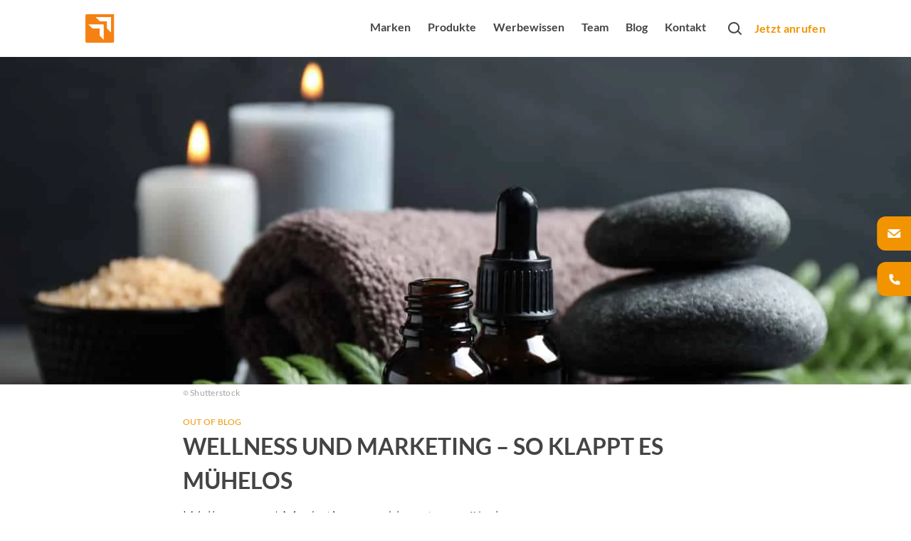

--- FILE ---
content_type: text/html; charset=utf-8
request_url: https://www.more-marketing.de/p/wellness-und-marketing-so-klappt-es-muehelos-7hj7CiqLBr8FlXqrU9Ddxd
body_size: 74082
content:
<!DOCTYPE html><html lang="de" dir="ltr" data-beasties-container><head><meta name="version" content="1.30.2">
    <meta charset="utf-8">
    <title>Wellness und Marketing – so klappt es mühelos</title>
    <base href="/de/">
    <meta name="viewport" content="width=device-width, initial-scale=1, minimum-scale=1">
    <link rel="apple-touch-icon" sizes="57x57" href="/assets/favicons/apple-icon-57x57.png">
    <link rel="apple-touch-icon" sizes="60x60" href="/assets/favicons/apple-icon-60x60.png">
    <link rel="apple-touch-icon" sizes="72x72" href="/assets/favicons/apple-icon-72x72.png">
    <link rel="apple-touch-icon" sizes="76x76" href="/assets/favicons/apple-icon-76x76.png">
    <link rel="apple-touch-icon" sizes="114x114" href="/assets/favicons/apple-icon-114x114.png">
    <link rel="apple-touch-icon" sizes="120x120" href="/assets/favicons/apple-icon-120x120.png">
    <link rel="apple-touch-icon" sizes="144x144" href="/assets/favicons/apple-icon-144x144.png">
    <link rel="apple-touch-icon" sizes="152x152" href="/assets/favicons/apple-icon-152x152.png">
    <link rel="apple-touch-icon" sizes="180x180" href="/assets/favicons/apple-icon-180x180.png">
    <link rel="icon" type="image/png" sizes="192x192" href="/assets/favicons/android-icon-192x192.png">
    <link rel="icon" type="image/png" sizes="32x32" href="/assets/favicons/favicon-32x32.png">
    <link rel="icon" type="image/png" sizes="96x96" href="/assets/favicons/favicon-96x96.png">
    <link rel="icon" type="image/png" sizes="16x16" href="/assets/favicons/favicon-16x16.png">
    <link rel="manifest" href="/assets/favicons/manifest.json">
    <meta name="theme-color" content="#ffffff">
    <meta name="msapplication-TileColor" content="#ffffff">
    <meta name="msapplication-TileImage" content="/assets/favicons/ms-icon-144x144.png">
    <meta name="apple-mobile-web-app-status-bar-style" content="#ffffff">
    <style>
            :root{--rs-values-base-unit:8px; --rs-values-spacing-sp1:4px; --rs-values-spacing-sp2:8px; --rs-values-spacing-sp3:12px; --rs-values-spacing-sp4:16px; --rs-values-spacing-sp5:24px; --rs-values-spacing-sp6:32px; --rs-values-spacing-sp7:48px; --rs-values-spacing-sp8:64px; --rs-values-spacing-sp9:80px; --rs-values-padding-page:16px; --rs-values-margin-float:12px; --rs-values-margin-block:12px; --rs-values-margin-grid-cross-axis-spacing:24px; --rs-values-margin-grid-main-axis-spacing:24px; --rs-values-layout-widths-page:1088px; --rs-values-layout-widths-block:814px; --rs-values-default-image-aspect-ratio:16:9; --rs-colors-primary:#F29400; --rs-colors-on-primary:#ffffff; --rs-colors-accent-primary:#444444; --rs-colors-highlight-primary:#1B1B1B; --rs-colors-primary-variant:#FFC147; --rs-colors-on-primary-variant:#ffffff; --rs-colors-accent-primary-variant:#444444; --rs-colors-highlight-primary-variant:#1B1B1B; --rs-colors-secondary:#444444; --rs-colors-on-secondary:#ffffff; --rs-colors-accent-secondary:#F29400; --rs-colors-highlight-secondary:#B4B4B4; --rs-colors-secondary-variant:#1B1B1B; --rs-colors-on-secondary-variant:#ffffff; --rs-colors-accent-secondary-variant:#F29400; --rs-colors-highlight-secondary-variant:#B4B4B4; --rs-colors-background:#ffffff; --rs-colors-on-background:#444444; --rs-colors-accent-background:#F29400; --rs-colors-highlight-background:#B4B4B4; --rs-colors-surface:#F3F3F5; --rs-colors-on-surface:#444444; --rs-colors-accent-surface:#F29400; --rs-colors-highlight-surface:#1B1B1B; --rs-colors-error:#E70E02; --rs-colors-on-error:#ffffff; --rs-colors-accent-error:#F29400; --rs-colors-highlight-error:#444444; --rs-colors-overlay:rgba(0, 0, 0, 0.6); --rs-colors-on-overlay:#ffffff; --rs-colors-accent-overlay:#F29400; --rs-colors-highlight-overlay:#B46E00; --rs-colors-placeholder:#DDDDDD; --rs-colors-on-placeholder:#FFFFFF; --rs-colors-focus:#B4B4B4; --rs-colors-controls-default:#444444; --rs-colors-controls-on-default:#ffffff; --rs-colors-controls-highlight-default:#272727; --rs-colors-controls-disabled-default:#AEAFB0; --rs-colors-controls-primary:#F29400; --rs-colors-controls-on-primary:#ffffff; --rs-colors-controls-highlight-primary:#DD7A06; --rs-colors-controls-disabled-primary:#F8BB5D; --rs-colors-controls-danger:#E70E02; --rs-colors-controls-on-danger:#ffffff; --rs-colors-controls-highlight-danger:#950801; --rs-colors-controls-disabled-danger:#E9827C; --rs-colors-controls-background:#ffffff; --rs-colors-controls-on-background:#1B1B1B; --rs-colors-controls-border:#8593A0; --rs-colors-controls-focus:#F29400; --rs-colors-controls-placeholder:#8593A0; --rs-colors-controls-highlight:#D2DAE2; --rs-colors-controls-error:#E70E02; --rs-colors-play-bar-base:#F29400; --rs-colors-play-bar-container:#F29400; --rs-colors-play-bar-on:#ffffff; --rs-colors-play-bar-accent:#444444; --rs-colors-play-bar-highlight:#1B1B1B; --rs-colors-play-bar-play-button:#ffffff; --rs-colors-play-bar-additional-buttons-container:#F3F3F5; --rs-colors-play-bar-on-fullscreen:#444444; --rs-colors-play-bar-accent-fullscreen:#F29400; --rs-colors-play-bar-highlight-fullscreen:#444444; --rs-colors-play-bar-play-button-fullscreen:#444444; --rs-colors-seek-bar-active:#F29400; --rs-colors-seek-bar-inactive:#444444; --rs-colors-seek-bar-highlight:#B4B4B4; --rs-colors-buttons-default:#444444; --rs-colors-buttons-on-default:#ffffff; --rs-colors-buttons-highlight-default:#272727; --rs-colors-buttons-disabled-default:#AEAFB0; --rs-colors-buttons-outlined-text-default:#444444; --rs-colors-buttons-outlined-text-highlight-default:#272727; --rs-colors-buttons-outlined-text-disabled-default:#AEAFB0; --rs-colors-buttons-plain-default:#444444; --rs-colors-buttons-plain-highlight-default:#272727; --rs-colors-buttons-plain-disabled-default:#AEAFB0; --rs-colors-buttons-primary:#F29400; --rs-colors-buttons-on-primary:#ffffff; --rs-colors-buttons-highlight-primary:#DD7A06; --rs-colors-buttons-disabled-primary:#F8BB5D; --rs-colors-buttons-outlined-text-primary:#F29400; --rs-colors-buttons-outlined-text-highlight-primary:#DD7A06; --rs-colors-buttons-outlined-text-disabled-primary:#F8BB5D; --rs-colors-buttons-plain-primary:#F29400; --rs-colors-buttons-plain-highlight-primary:#DD7A06; --rs-colors-buttons-plain-disabled-primary:#F8BB5D; --rs-colors-buttons-danger:#E70E02; --rs-colors-buttons-on-danger:#ffffff; --rs-colors-buttons-highlight-danger:#950801; --rs-colors-buttons-disabled-danger:#E9827C; --rs-colors-buttons-outlined-text-danger:#E70E02; --rs-colors-buttons-outlined-text-highlight-danger:#950801; --rs-colors-buttons-outlined-text-disabled-danger:#E9827C; --rs-colors-buttons-plain-danger:#E70E02; --rs-colors-buttons-plain-highlight-danger:#950801; --rs-colors-buttons-plain-disabled-danger:#E9827C; --rs-colors-buttons-on-secondary-bg-default:#ffffff; --rs-colors-buttons-on-secondary-bg-on-default:#1B1B1B; --rs-colors-buttons-on-secondary-bg-highlight-default:#B4B4B4; --rs-colors-buttons-on-secondary-bg-outlined-text-default:#ffffff; --rs-colors-buttons-on-secondary-bg-outlined-text-highlight-default:#F29400; --rs-colors-buttons-on-secondary-bg-plain-default:#ffffff; --rs-colors-buttons-on-secondary-bg-plain-highlight-default:#F29400; --rs-font-default-stack:'defaultFont',Arial, sans-serif; --rs-font-stylized-stack:'stylizedFont',Arial, sans-serif; --rs-font-display-weight:300; --rs-font-display-size:2.5rem; --rs-font-display-line-height:1.6; --rs-font-title-large-weight:700; --rs-font-title-large-size:1.5rem; --rs-font-title-large-line-height:1.4; --rs-font-title-weight:700; --rs-font-title-size:1.375rem; --rs-font-title-line-height:1.5; --rs-font-title-transform:uppercase; --rs-font-sub-title-weight:300; --rs-font-sub-title-style:italic; --rs-font-sub-title-size:1.25rem; --rs-font-sub-title-line-height:1.6; --rs-font-body-large-weight:400; --rs-font-body-large-size:1rem; --rs-font-body-large-line-height:1.6; --rs-font-body-strong-weight:700; --rs-font-body-strong-size:1rem; --rs-font-body-strong-line-height:1.5; --rs-font-body-weight:400; --rs-font-body-size:1rem; --rs-font-body-line-height:1.5; --rs-font-body-letter-spacing:0.02em; --rs-font-caption-weight:400; --rs-font-caption-size:.75rem; --rs-font-caption-line-height:1.25; --rs-font-caption-letter-spacing:0.02em; --rs-font-button-weight:400; --rs-font-button-size:0.875rem; --rs-font-button-line-height:1.5; --rs-font-button-letter-spacing:0.02em; --rs-font-button-small-weight:400; --rs-font-button-small-size:0.875rem; --rs-font-button-small-line-height:1.5; --rs-font-button-small-letter-spacing:0.02em; --rs-font-control-weight:400; --rs-font-control-size:0.875rem; --rs-font-control-line-height:1.5; }
            @media screen and (min-width: 600px){:root{--rs-values-padding-page:24px; --rs-font-display-size:3rem; --rs-font-title-large-size:2.5rem; --rs-font-title-size:2rem; --rs-font-sub-title-size:1.5625rem; --rs-font-body-large-size:1.25rem; }}
            @media screen and (min-width: 960px){:root{}}
            @media screen and (min-width: 1280px){:root{}}
        </style>
    <style>@font-face{font-family:'defaultFont';font-style:normal;font-weight:400;src:local(""),url('/assets/fonts/lato-v23-latin-regular.woff2') format('woff2'),url('/assets/fonts/lato-v23-latin-regular.woff') format('woff');font-display: swap;}@font-face{font-family:'defaultFont';font-style:italic;font-weight:400;src:local(""),url('/assets/fonts/lato-v23-latin-italic.woff2') format('woff2'),url('/assets/fonts/lato-v23-latin-italic.woff') format('woff');font-display: swap;}@font-face{font-family:'defaultFont';font-style:normal;font-weight:300;src:local(""),url('/assets/fonts/lato-v23-latin-300.woff2') format('woff2'),url('/assets/fonts/lato-v23-latin-300.woff') format('woff');font-display: swap;}@font-face{font-family:'defaultFont';font-style:italic;font-weight:300;src:local(""),url('/assets/fonts/lato-v23-latin-300italic.woff2') format('woff2'),url('/assets/fonts/lato-v23-latin-300italic.woff') format('woff');font-display: swap;}@font-face{font-family:'defaultFont';font-style:normal;font-weight:700;src:local(""),url('/assets/fonts/lato-v23-latin-700.woff2') format('woff2'),url('/assets/fonts/lato-v23-latin-700.woff') format('woff');font-display: swap;}@font-face{font-family:'defaultFont';font-style:italic;font-weight:700;src:local(""),url('/assets/fonts/lato-v23-latin-700italic.woff2') format('woff2'),url('/assets/fonts/lato-v23-latin-700italic.woff') format('woff');font-display: swap;}</style>
    <style>.rs-u-font-display,[class*=rs-u-text-color-].rs-u-font-display{font-family:defaultFont,Arial,sans-serif;font-size:2.5rem;text-transform:none;letter-spacing:normal;font-style:normal;font-weight:300;line-height:1.6}@media screen and (min-width:600px){.rs-u-font-display,[class*=rs-u-text-color-].rs-u-font-display{font-size:3rem}}.rs-u-text-color-on-background.rs-u-font-display{font-weight:300;font-size:2.5rem;line-height:1.6}@media screen and (min-width:600px){.rs-u-text-color-on-background.rs-u-font-display{font-size:3rem}}.rs-u-font-title-large,[class*=rs-u-text-color-].rs-u-font-title-large{font-family:defaultFont,Arial,sans-serif;font-size:1.5rem;text-transform:none;letter-spacing:normal;font-style:normal;font-weight:700;line-height:1.4}@media screen and (min-width:600px){.rs-u-font-title-large,[class*=rs-u-text-color-].rs-u-font-title-large{font-size:2.5rem}}.rs-u-text-color-on-background.rs-u-font-title-large{font-weight:700;font-size:1.5rem;line-height:1.4}@media screen and (min-width:600px){.rs-u-text-color-on-background.rs-u-font-title-large{font-size:2.5rem}}.rs-u-font-title,[class*=rs-u-text-color-].rs-u-font-title{font-family:defaultFont,Arial,sans-serif;font-size:1.375rem;letter-spacing:normal;font-style:normal;font-weight:700;line-height:1.5;text-transform:uppercase}@media screen and (min-width:600px){.rs-u-font-title,[class*=rs-u-text-color-].rs-u-font-title{font-size:2rem}}.rs-u-text-color-on-background.rs-u-font-title{font-weight:700;font-size:1.375rem;line-height:1.5;text-transform:uppercase}@media screen and (min-width:600px){.rs-u-text-color-on-background.rs-u-font-title{font-size:2rem}}.rs-u-font-sub-title,[class*=rs-u-text-color-].rs-u-font-sub-title{font-family:defaultFont,Arial,sans-serif;font-size:1.25rem;text-transform:none;letter-spacing:normal;font-weight:300;font-style:italic;line-height:1.6}@media screen and (min-width:600px){.rs-u-font-sub-title,[class*=rs-u-text-color-].rs-u-font-sub-title{font-size:1.5625rem}}.rs-u-text-color-on-background.rs-u-font-sub-title{font-weight:300;font-style:italic;font-size:1.25rem;line-height:1.6}.rs-u-font-body-large b,.rs-u-font-body-large em,.rs-u-font-body-large.rs-u-font-body-large--strong,[class*=rs-u-text-color-].rs-u-font-body-large b,[class*=rs-u-text-color-].rs-u-font-body-large em,[class*=rs-u-text-color-].rs-u-font-body-large.rs-u-font-body-large--strong{font-weight:700;line-height:1.45}@media screen and (min-width:600px){.rs-u-text-color-on-background.rs-u-font-sub-title{font-size:1.5625rem}}.rs-u-font-body-large,[class*=rs-u-text-color-].rs-u-font-body-large{font-size:1rem;letter-spacing:normal;font-family:defaultFont,Arial,sans-serif;text-transform:none;font-style:normal}.rs-u-font-body-large{line-height:1.6;font-weight:400}[class*=rs-u-text-color-].rs-u-font-body-large{line-height:1.6;font-weight:400}@media screen and (min-width:600px){.rs-u-font-body-large,[class*=rs-u-text-color-].rs-u-font-body-large{font-size:1.25rem}}.rs-u-text-color-on-background.rs-u-font-body-large{font-weight:400;font-size:1rem;line-height:1.6}@media screen and (min-width:600px){.rs-u-text-color-on-background.rs-u-font-body-large{font-size:1.25rem}}.rs-u-text-color-on-background.rs-u-font-body-large b,.rs-u-text-color-on-background.rs-u-font-body-large em,.rs-u-text-color-on-background.rs-u-font-body-large.rs-u-font-body-large--strong{font-weight:700;line-height:1.45}.rs-u-font-body-strong,[class*=rs-u-text-color-].rs-u-font-body-strong{font-family:defaultFont,Arial,sans-serif;font-size:1rem;line-height:1.5;font-weight:700;text-transform:none;letter-spacing:normal;font-style:normal}.rs-u-text-color-on-background.rs-u-font-body-strong{font-weight:700;font-size:1rem;line-height:1.5}.rs-u-font-body,[class*=rs-u-text-color-].rs-u-font-body{font-family:defaultFont,Arial,sans-serif;font-size:1rem;line-height:1.5;font-weight:400;text-transform:none;letter-spacing:.02em;font-style:normal}.rs-u-text-color-on-background.rs-u-font-body{font-weight:400;font-size:1rem;line-height:1.5;letter-spacing:.02em}.rs-u-font-caption,.rs-u-text-color-on-background.rs-u-font-caption,[class*=rs-u-text-color-].rs-u-font-caption{font-weight:400;font-size:.75rem;line-height:1.25;letter-spacing:.02em}.rs-u-font-caption,[class*=rs-u-text-color-].rs-u-font-caption{font-family:defaultFont,Arial,sans-serif;text-transform:none;font-style:normal}</style>
  <!-- Google Tag Manager --><script>(function(w,d,s,l,i){w[l]=w[l]||[];w[l].push({'gtm.start':new Date().getTime(),event:'gtm.js'});var f=d.getElementsByTagName(s)[0],j=d.createElement(s),dl=l!='dataLayer'?'&l='+l:'';j.async=true;j.src='https://www.googletagmanager.com/gtm.js?id='+i+dl;f.parentNode.insertBefore(j,f);})(window,document,'script','dataLayer','GTM-N5TZW2R4');</script><!-- End Google Tag Manager --><style>@charset "UTF-8";body{font-weight:var(--rs-font-body-weight, normal);letter-spacing:var(--rs-font-body-letter-spacing, initial);text-transform:var(--rs-font-body-transform, initial);font-family:var(--rs-font-body-family, var(--rs-font-default-stack));font-size:var(--rs-font-body-size, initial);line-height:var(--rs-font-body-line-height, initial);-webkit-text-decoration:var(--rs-font-body-decoration, initial);text-decoration:var(--rs-font-body-decoration, initial);font-style:var(--rs-font-body-style, initial)}body{--rs-colors-player-active:var(--rs-colors-text-accent, var(--rs-colors-text-link));--rs-colors-player-inactive:var(--rs-colors-text);--rs-colors-player-highlight:var(--rs-colors-text-highlight)}:root{--rs-colors-text-background:var(--rs-colors-background);--rs-colors-text:var(--rs-colors-on-background);--rs-colors-text-highlight:var(--rs-colors-highlight-background);--rs-colors-text-title:var(--rs-colors-on-background);--rs-colors-text-link:var(--rs-colors-accent-background);--rs-colors-text-accent:var(--rs-colors-accent-background)}html{-webkit-font-smoothing:antialiased;-moz-osx-font-smoothing:grayscale;text-rendering:geometricPrecision;display:flex;min-height:100%;background-color:var(--rs-colors-background);--rs-colors-buttons-default-fallback:var( --rs-colors-buttons-default );--rs-colors-buttons-on-default-fallback:var( --rs-colors-buttons-on-default );--rs-colors-buttons-highlight-default-fallback:var( --rs-colors-buttons-highlight-default );--rs-colors-buttons-disabled-default-fallback:var( --rs-colors-buttons-disabled-default );--rs-colors-buttons-outlined-text-default-fallback:var( --rs-colors-buttons-outlined-text-default );--rs-colors-buttons-outlined-text-highlight-default-fallback:var( --rs-colors-buttons-outlined-text-highlight-default );--rs-colors-buttons-outlined-text-disabled-default-fallback:var( --rs-colors-buttons-outlined-text-disabled-default );--rs-colors-buttons-plain-default-fallback:var( --rs-colors-buttons-plain-default );--rs-colors-buttons-plain-highlight-default-fallback:var( --rs-colors-buttons-plain-highlight-default );--rs-colors-buttons-plain-disabled-default-fallback:var( --rs-colors-buttons-plain-disabled-default );--rs-colors-buttons-primary-fallback:var( --rs-colors-buttons-primary );--rs-colors-buttons-on-primary-fallback:var( --rs-colors-buttons-on-primary );--rs-colors-buttons-highlight-primary-fallback:var( --rs-colors-buttons-highlight-primary );--rs-colors-buttons-disabled-primary-fallback:var( --rs-colors-buttons-disabled-primary );--rs-colors-buttons-outlined-text-primary-fallback:var( --rs-colors-buttons-outlined-text-primary );--rs-colors-buttons-outlined-text-highlight-primary-fallback:var( --rs-colors-buttons-outlined-text-highlight-primary );--rs-colors-buttons-outlined-text-disabled-primary-fallback:var( --rs-colors-buttons-outlined-text-disabled-primary );--rs-colors-buttons-plain-primary-fallback:var( --rs-colors-buttons-plain-primary );--rs-colors-buttons-plain-highlight-primary-fallback:var( --rs-colors-buttons-plain-highlight-primary );--rs-colors-buttons-plain-disabled-primary-fallback:var( --rs-colors-buttons-plain-disabled-primary );--rs-colors-buttons-danger-fallback:var( --rs-colors-buttons-danger );--rs-colors-buttons-on-danger-fallback:var( --rs-colors-buttons-on-danger );--rs-colors-buttons-highlight-danger-fallback:var( --rs-colors-buttons-highlight-danger );--rs-colors-buttons-disabled-danger-fallback:var( --rs-colors-buttons-disabled-danger );--rs-colors-buttons-outlined-text-danger-fallback:var( --rs-colors-buttons-outlined-text-danger );--rs-colors-buttons-outlined-text-highlight-danger-fallback:var( --rs-colors-buttons-outlined-text-highlight-danger );--rs-colors-buttons-outlined-text-disabled-danger-fallback:var( --rs-colors-buttons-outlined-text-disabled-danger );--rs-colors-buttons-plain-danger-fallback:var( --rs-colors-buttons-plain-danger );--rs-colors-buttons-plain-highlight-danger-fallback:var( --rs-colors-buttons-plain-highlight-danger );--rs-colors-buttons-plain-disabled-danger-fallback:var( --rs-colors-buttons-plain-disabled-danger )}body{flex-shrink:0;min-height:100%;width:100vw;margin:0;padding:0;font-size:16px;overflow-x:hidden}*{-webkit-tap-highlight-color:transparent}*:focus{outline:none}html,body{background-color:var(--rs-colors-background)}body{color:var(--rs-colors-text);padding:0;margin:0;text-rendering:geometricPrecision}body *{box-sizing:border-box}</style><style>@charset "UTF-8";h1{font-weight:var(--rs-font-title-large-weight, normal);letter-spacing:var(--rs-font-title-large-letter-spacing, initial);text-transform:var(--rs-font-title-large-transform, initial);font-family:var(--rs-font-title-large-family, var(--rs-font-default-stack));font-size:var(--rs-font-title-large-size, initial);line-height:var(--rs-font-title-large-line-height, initial);-webkit-text-decoration:var(--rs-font-title-large-decoration, initial);text-decoration:var(--rs-font-title-large-decoration, initial);font-style:var(--rs-font-title-large-style, initial)}h2{font-weight:var(--rs-font-title-weight, normal);letter-spacing:var(--rs-font-title-letter-spacing, initial);text-transform:var(--rs-font-title-transform, initial);font-family:var(--rs-font-title-family, var(--rs-font-default-stack));font-size:var(--rs-font-title-size, initial);line-height:var(--rs-font-title-line-height, initial);-webkit-text-decoration:var(--rs-font-title-decoration, initial);text-decoration:var(--rs-font-title-decoration, initial);font-style:var(--rs-font-title-style, initial)}body,p,ul{font-weight:var(--rs-font-body-weight, normal);letter-spacing:var(--rs-font-body-letter-spacing, initial);text-transform:var(--rs-font-body-transform, initial);font-family:var(--rs-font-body-family, var(--rs-font-default-stack));font-size:var(--rs-font-body-size, initial);line-height:var(--rs-font-body-line-height, initial);-webkit-text-decoration:var(--rs-font-body-decoration, initial);text-decoration:var(--rs-font-body-decoration, initial);font-style:var(--rs-font-body-style, initial)}figcaption{font-weight:var(--rs-font-caption-weight, normal);letter-spacing:var(--rs-font-caption-letter-spacing, initial);text-transform:var(--rs-font-caption-transform, initial);font-family:var(--rs-font-caption-family, var(--rs-font-default-stack));font-size:var(--rs-font-caption-size, initial);line-height:var(--rs-font-caption-line-height, initial);-webkit-text-decoration:var(--rs-font-caption-decoration, initial);text-decoration:var(--rs-font-caption-decoration, initial);font-style:var(--rs-font-caption-style, initial)}.overlay-layer-2{z-index:1021}body{--rs-colors-player-active: var(--rs-colors-text-accent, var(--rs-colors-text-link));--rs-colors-player-inactive: var(--rs-colors-text);--rs-colors-player-highlight: var(--rs-colors-text-highlight)}.rs-element{--rs-display-sm: block;display:var(--rs-display-sm);align-self:center;box-sizing:border-box;pointer-events:all;--rs-position-sm: relative;position:var(--rs-position-sm);--rs-top-sm: initial;top:var(--rs-top-sm);--rs-left-sm: initial;left:var(--rs-left-sm);--rs-right-sm: initial;right:var(--rs-right-sm);--rs-bottom-sm: initial;bottom:var(--rs-bottom-sm);--rs-height-sm: initial;height:var(--rs-height-sm);--rs-width-sm: initial;width:var(--rs-width-sm);--rs-min-width-sm: initial;min-width:var(--rs-min-width-sm);--rs-min-height-sm: initial;min-height:var(--rs-min-height-sm);--rs-max-width-sm: initial;max-width:var(--rs-max-width-sm);--rs-max-height-sm: initial;max-height:var(--rs-max-height-sm);--rs-margin-sm: initial;margin:var(--rs-margin-sm);--rs-padding-sm: initial;padding:var(--rs-padding-sm);--rs-border-top-sm: initial;border-top:var(--rs-border-top-sm);--rs-border-right-sm: initial;border-right:var(--rs-border-right-sm);--rs-border-bottom-sm: initial;border-bottom:var(--rs-border-bottom-sm);--rs-border-left-sm: initial;border-left:var(--rs-border-left-sm);--rs-border-radius-sm: initial;border-radius:var(--rs-border-radius-sm);--rs-background-color-sm: initial;background-color:var(--rs-background-color-sm);--rs-opacity-sm: initial;opacity:var(--rs-opacity-sm);--rs-box-shadow-sm: initial;box-shadow:var(--rs-box-shadow-sm);--rs-float-sm: initial;float:var(--rs-float-sm);--rs-flex-basis-sm: initial;flex-basis:var(--rs-flex-basis-sm);--rs-flex-grow-sm: initial;flex-grow:var(--rs-flex-grow-sm);--rs-flex-shrink-sm: initial;flex-shrink:var(--rs-flex-shrink-sm);--rs-align-self-sm: initial;align-self:var(--rs-align-self-sm);--rs-justify-self-sm: initial;justify-self:var(--rs-justify-self-sm)}@media only screen and (min-width: 600px){.rs-element{--rs-display-md: block;display:var(--rs-display-md, var(--rs-display-sm))}}@media only screen and (min-width: 960px){.rs-element{--rs-display-lg: block;display:var(--rs-display-lg, var(--rs-display-md, var(--rs-display-sm)))}}@media only screen and (min-width: 1280px){.rs-element{--rs-display-xl: block;display:var(--rs-display-xl, var(--rs-display-lg, var(--rs-display-md, var(--rs-display-sm))))}}@media only screen and (min-width: 600px){.rs-element{--rs-position-md: relative;position:var(--rs-position-md, var(--rs-position-sm))}}@media only screen and (min-width: 960px){.rs-element{--rs-position-lg: relative;position:var(--rs-position-lg, var(--rs-position-md, var(--rs-position-sm)))}}@media only screen and (min-width: 1280px){.rs-element{--rs-position-xl: relative;position:var(--rs-position-xl, var(--rs-position-lg, var(--rs-position-md, var(--rs-position-sm))))}}@media only screen and (min-width: 600px){.rs-element{--rs-top-md: initial;top:var(--rs-top-md, var(--rs-top-sm));--rs-left-md: initial;left:var(--rs-left-md, var(--rs-left-sm));--rs-right-md: initial;right:var(--rs-right-md, var(--rs-right-sm));--rs-bottom-md: initial;bottom:var(--rs-bottom-md, var(--rs-bottom-sm));--rs-height-md: initial;height:var(--rs-height-md, var(--rs-height-sm));--rs-width-md: initial;width:var(--rs-width-md, var(--rs-width-sm));--rs-min-width-md: initial;min-width:var(--rs-min-width-md, var(--rs-min-width-sm));--rs-min-height-md: initial;min-height:var(--rs-min-height-md, var(--rs-min-height-sm));--rs-max-width-md: initial;max-width:var(--rs-max-width-md, var(--rs-max-width-sm));--rs-max-height-md: initial;max-height:var(--rs-max-height-md, var(--rs-max-height-sm));--rs-margin-md: initial;margin:var(--rs-margin-md, var(--rs-margin-sm));--rs-padding-md: initial;padding:var(--rs-padding-md, var(--rs-padding-sm));--rs-border-top-md: initial;border-top:var(--rs-border-top-md, var(--rs-border-top-sm));--rs-border-right-md: initial;border-right:var(--rs-border-right-md, var(--rs-border-right-sm));--rs-border-bottom-md: initial;border-bottom:var(--rs-border-bottom-md, var(--rs-border-bottom-sm));--rs-border-left-md: initial;border-left:var(--rs-border-left-md, var(--rs-border-left-sm));--rs-border-radius-md: initial;border-radius:var(--rs-border-radius-md, var(--rs-border-radius-sm));--rs-background-color-md: initial;background-color:var(--rs-background-color-md, var(--rs-background-color-sm));--rs-opacity-md: initial;opacity:var(--rs-opacity-md, var(--rs-opacity-sm));--rs-box-shadow-md: initial;box-shadow:var(--rs-box-shadow-md, var(--rs-box-shadow-sm));--rs-float-md: initial;float:var(--rs-float-md, var(--rs-float-sm));--rs-flex-basis-md: initial;flex-basis:var(--rs-flex-basis-md, var(--rs-flex-basis-sm));--rs-flex-grow-md: initial;flex-grow:var(--rs-flex-grow-md, var(--rs-flex-grow-sm));--rs-flex-shrink-md: initial;flex-shrink:var(--rs-flex-shrink-md, var(--rs-flex-shrink-sm));--rs-align-self-md: initial;align-self:var(--rs-align-self-md, var(--rs-align-self-sm));--rs-justify-self-md: initial;justify-self:var(--rs-justify-self-md, var(--rs-justify-self-sm))}}@media only screen and (min-width: 960px){.rs-element{--rs-top-lg: initial;top:var(--rs-top-lg, var(--rs-top-md, var(--rs-top-sm)));--rs-left-lg: initial;left:var(--rs-left-lg, var(--rs-left-md, var(--rs-left-sm)));--rs-right-lg: initial;right:var(--rs-right-lg, var(--rs-right-md, var(--rs-right-sm)));--rs-bottom-lg: initial;bottom:var(--rs-bottom-lg, var(--rs-bottom-md, var(--rs-bottom-sm)));--rs-height-lg: initial;height:var(--rs-height-lg, var(--rs-height-md, var(--rs-height-sm)));--rs-width-lg: initial;width:var(--rs-width-lg, var(--rs-width-md, var(--rs-width-sm)));--rs-min-width-lg: initial;min-width:var(--rs-min-width-lg, var(--rs-min-width-md, var(--rs-min-width-sm)));--rs-min-height-lg: initial;min-height:var(--rs-min-height-lg, var(--rs-min-height-md, var(--rs-min-height-sm)));--rs-max-width-lg: initial;max-width:var(--rs-max-width-lg, var(--rs-max-width-md, var(--rs-max-width-sm)));--rs-max-height-lg: initial;max-height:var(--rs-max-height-lg, var(--rs-max-height-md, var(--rs-max-height-sm)));--rs-margin-lg: initial;margin:var(--rs-margin-lg, var(--rs-margin-md, var(--rs-margin-sm)));--rs-padding-lg: initial;padding:var(--rs-padding-lg, var(--rs-padding-md, var(--rs-padding-sm)));--rs-border-top-lg: initial;border-top:var(--rs-border-top-lg, var(--rs-border-top-md, var(--rs-border-top-sm)));--rs-border-right-lg: initial;border-right:var(--rs-border-right-lg, var(--rs-border-right-md, var(--rs-border-right-sm)));--rs-border-bottom-lg: initial;border-bottom:var(--rs-border-bottom-lg, var(--rs-border-bottom-md, var(--rs-border-bottom-sm)));--rs-border-left-lg: initial;border-left:var(--rs-border-left-lg, var(--rs-border-left-md, var(--rs-border-left-sm)));--rs-border-radius-lg: initial;border-radius:var(--rs-border-radius-lg, var(--rs-border-radius-md, var(--rs-border-radius-sm)));--rs-background-color-lg: initial;background-color:var(--rs-background-color-lg, var(--rs-background-color-md, var(--rs-background-color-sm)));--rs-opacity-lg: initial;opacity:var(--rs-opacity-lg, var(--rs-opacity-md, var(--rs-opacity-sm)));--rs-box-shadow-lg: initial;box-shadow:var(--rs-box-shadow-lg, var(--rs-box-shadow-md, var(--rs-box-shadow-sm)));--rs-float-lg: initial;float:var(--rs-float-lg, var(--rs-float-md, var(--rs-float-sm)));--rs-flex-basis-lg: initial;flex-basis:var(--rs-flex-basis-lg, var(--rs-flex-basis-md, var(--rs-flex-basis-sm)));--rs-flex-grow-lg: initial;flex-grow:var(--rs-flex-grow-lg, var(--rs-flex-grow-md, var(--rs-flex-grow-sm)));--rs-flex-shrink-lg: initial;flex-shrink:var(--rs-flex-shrink-lg, var(--rs-flex-shrink-md, var(--rs-flex-shrink-sm)));--rs-align-self-lg: initial;align-self:var(--rs-align-self-lg, var(--rs-align-self-md, var(--rs-align-self-sm)));--rs-justify-self-lg: initial;justify-self:var(--rs-justify-self-lg, var(--rs-justify-self-md, var(--rs-justify-self-sm)))}}@media only screen and (min-width: 1280px){.rs-element{--rs-top-xl: initial;top:var(--rs-top-xl, var(--rs-top-lg, var(--rs-top-md, var(--rs-top-sm))));--rs-left-xl: initial;left:var(--rs-left-xl, var(--rs-left-lg, var(--rs-left-md, var(--rs-left-sm))));--rs-right-xl: initial;right:var(--rs-right-xl, var(--rs-right-lg, var(--rs-right-md, var(--rs-right-sm))));--rs-bottom-xl: initial;bottom:var(--rs-bottom-xl, var(--rs-bottom-lg, var(--rs-bottom-md, var(--rs-bottom-sm))));--rs-height-xl: initial;height:var(--rs-height-xl, var(--rs-height-lg, var(--rs-height-md, var(--rs-height-sm))));--rs-width-xl: initial;width:var(--rs-width-xl, var(--rs-width-lg, var(--rs-width-md, var(--rs-width-sm))));--rs-min-width-xl: initial;min-width:var(--rs-min-width-xl, var(--rs-min-width-lg, var(--rs-min-width-md, var(--rs-min-width-sm))));--rs-min-height-xl: initial;min-height:var(--rs-min-height-xl, var(--rs-min-height-lg, var(--rs-min-height-md, var(--rs-min-height-sm))));--rs-max-width-xl: initial;max-width:var(--rs-max-width-xl, var(--rs-max-width-lg, var(--rs-max-width-md, var(--rs-max-width-sm))));--rs-max-height-xl: initial;max-height:var(--rs-max-height-xl, var(--rs-max-height-lg, var(--rs-max-height-md, var(--rs-max-height-sm))));--rs-margin-xl: initial;margin:var(--rs-margin-xl, var(--rs-margin-lg, var(--rs-margin-md, var(--rs-margin-sm))));--rs-padding-xl: initial;padding:var(--rs-padding-xl, var(--rs-padding-lg, var(--rs-padding-md, var(--rs-padding-sm))));--rs-border-top-xl: initial;border-top:var(--rs-border-top-xl, var(--rs-border-top-lg, var(--rs-border-top-md, var(--rs-border-top-sm))));--rs-border-right-xl: initial;border-right:var(--rs-border-right-xl, var(--rs-border-right-lg, var(--rs-border-right-md, var(--rs-border-right-sm))));--rs-border-bottom-xl: initial;border-bottom:var(--rs-border-bottom-xl, var(--rs-border-bottom-lg, var(--rs-border-bottom-md, var(--rs-border-bottom-sm))));--rs-border-left-xl: initial;border-left:var(--rs-border-left-xl, var(--rs-border-left-lg, var(--rs-border-left-md, var(--rs-border-left-sm))));--rs-border-radius-xl: initial;border-radius:var(--rs-border-radius-xl, var(--rs-border-radius-lg, var(--rs-border-radius-md, var(--rs-border-radius-sm))));--rs-background-color-xl: initial;background-color:var(--rs-background-color-xl, var(--rs-background-color-lg, var(--rs-background-color-md, var(--rs-background-color-sm))));--rs-opacity-xl: initial;opacity:var(--rs-opacity-xl, var(--rs-opacity-lg, var(--rs-opacity-md, var(--rs-opacity-sm))));--rs-box-shadow-xl: initial;box-shadow:var(--rs-box-shadow-xl, var(--rs-box-shadow-lg, var(--rs-box-shadow-md, var(--rs-box-shadow-sm))));--rs-float-xl: initial;float:var(--rs-float-xl, var(--rs-float-lg, var(--rs-float-md, var(--rs-float-sm))));--rs-flex-basis-xl: initial;flex-basis:var(--rs-flex-basis-xl, var(--rs-flex-basis-lg, var(--rs-flex-basis-md, var(--rs-flex-basis-sm))));--rs-flex-grow-xl: initial;flex-grow:var(--rs-flex-grow-xl, var(--rs-flex-grow-lg, var(--rs-flex-grow-md, var(--rs-flex-grow-sm))));--rs-flex-shrink-xl: initial;flex-shrink:var(--rs-flex-shrink-xl, var(--rs-flex-shrink-lg, var(--rs-flex-shrink-md, var(--rs-flex-shrink-sm))));--rs-align-self-xl: initial;align-self:var(--rs-align-self-xl, var(--rs-align-self-lg, var(--rs-align-self-md, var(--rs-align-self-sm))));--rs-justify-self-xl: initial;justify-self:var(--rs-justify-self-xl, var(--rs-justify-self-lg, var(--rs-justify-self-md, var(--rs-justify-self-sm))))}}.rs-container{--rs-display-sm: initial;display:var(--rs-display-sm);--rs-flex-direction-sm: initial;flex-direction:var(--rs-flex-direction-sm);--rs-align-items-sm: initial;align-items:var(--rs-align-items-sm);--rs-justify-content-sm: initial;justify-content:var(--rs-justify-content-sm);--rs-grid-template-columns-sm: initial;grid-template-columns:var(--rs-grid-template-columns-sm);--rs-column-gap-sm: initial;column-gap:var(--rs-column-gap-sm);--rs-row-gap-sm: initial;row-gap:var(--rs-row-gap-sm)}@media only screen and (min-width: 600px){.rs-container{--rs-display-md: initial;display:var(--rs-display-md, var(--rs-display-sm));--rs-flex-direction-md: initial;flex-direction:var(--rs-flex-direction-md, var(--rs-flex-direction-sm));--rs-align-items-md: initial;align-items:var(--rs-align-items-md, var(--rs-align-items-sm));--rs-justify-content-md: initial;justify-content:var(--rs-justify-content-md, var(--rs-justify-content-sm));--rs-grid-template-columns-md: initial;grid-template-columns:var(--rs-grid-template-columns-md, var(--rs-grid-template-columns-sm));--rs-column-gap-md: initial;column-gap:var(--rs-column-gap-md, var(--rs-column-gap-sm));--rs-row-gap-md: initial;row-gap:var(--rs-row-gap-md, var(--rs-row-gap-sm))}}@media only screen and (min-width: 960px){.rs-container{--rs-display-lg: initial;display:var(--rs-display-lg, var(--rs-display-md, var(--rs-display-sm)));--rs-flex-direction-lg: initial;flex-direction:var(--rs-flex-direction-lg, var(--rs-flex-direction-md, var(--rs-flex-direction-sm)));--rs-align-items-lg: initial;align-items:var(--rs-align-items-lg, var(--rs-align-items-md, var(--rs-align-items-sm)));--rs-justify-content-lg: initial;justify-content:var(--rs-justify-content-lg, var(--rs-justify-content-md, var(--rs-justify-content-sm)));--rs-grid-template-columns-lg: initial;grid-template-columns:var(--rs-grid-template-columns-lg, var(--rs-grid-template-columns-md, var(--rs-grid-template-columns-sm)));--rs-column-gap-lg: initial;column-gap:var(--rs-column-gap-lg, var(--rs-column-gap-md, var(--rs-column-gap-sm)));--rs-row-gap-lg: initial;row-gap:var(--rs-row-gap-lg, var(--rs-row-gap-md, var(--rs-row-gap-sm)))}}@media only screen and (min-width: 1280px){.rs-container{--rs-display-xl: initial;display:var(--rs-display-xl, var(--rs-display-lg, var(--rs-display-md, var(--rs-display-sm))));--rs-flex-direction-xl: initial;flex-direction:var(--rs-flex-direction-xl, var(--rs-flex-direction-lg, var(--rs-flex-direction-md, var(--rs-flex-direction-sm))));--rs-align-items-xl: initial;align-items:var(--rs-align-items-xl, var(--rs-align-items-lg, var(--rs-align-items-md, var(--rs-align-items-sm))));--rs-justify-content-xl: initial;justify-content:var(--rs-justify-content-xl, var(--rs-justify-content-lg, var(--rs-justify-content-md, var(--rs-justify-content-sm))));--rs-grid-template-columns-xl: initial;grid-template-columns:var(--rs-grid-template-columns-xl, var(--rs-grid-template-columns-lg, var(--rs-grid-template-columns-md, var(--rs-grid-template-columns-sm))));--rs-column-gap-xl: initial;column-gap:var(--rs-column-gap-xl, var(--rs-column-gap-lg, var(--rs-column-gap-md, var(--rs-column-gap-sm))));--rs-row-gap-xl: initial;row-gap:var(--rs-row-gap-xl, var(--rs-row-gap-lg, var(--rs-row-gap-md, var(--rs-row-gap-sm))))}}.rs-text{--rs-text-align-sm: unset;text-align:var(--rs-text-align-sm);overflow-wrap:break-word;word-wrap:break-word;hyphens:auto;-webkit-hyphenate-character:"-"}@media only screen and (min-width: 600px){.rs-text{--rs-text-align-md: unset;text-align:var(--rs-text-align-md, var(--rs-text-align-sm))}}@media only screen and (min-width: 960px){.rs-text{--rs-text-align-lg: unset;text-align:var(--rs-text-align-lg, var(--rs-text-align-md, var(--rs-text-align-sm)))}}@media only screen and (min-width: 1280px){.rs-text{--rs-text-align-xl: unset;text-align:var(--rs-text-align-xl, var(--rs-text-align-lg, var(--rs-text-align-md, var(--rs-text-align-sm))))}}a{cursor:pointer;color:var(--rs-colors-text-link);transition:color .3s ease-in-out;text-decoration:none}a:hover{color:var(--rs-colors-text-highlight);text-decoration:underline}p,ul{margin:var(--rs-values-spacing-sp3) 0}p{overflow-wrap:break-word;word-wrap:break-word;hyphens:auto;-webkit-hyphenate-character:"-"}ul{padding-left:calc(var(--rs-values-spacing-sp3) + 1em)}ul ul{margin:0}figure{margin:0}figcaption{margin:0}img{display:block}:root{--rs-colors-text-background: var(--rs-colors-background);--rs-colors-text: var(--rs-colors-on-background);--rs-colors-text-highlight: var(--rs-colors-highlight-background);--rs-colors-text-title: var(--rs-colors-on-background);--rs-colors-text-link: var(--rs-colors-accent-background);--rs-colors-text-accent: var(--rs-colors-accent-background)}html{-webkit-font-smoothing:antialiased;-moz-osx-font-smoothing:grayscale;text-rendering:geometricPrecision;display:flex;min-height:100%;background-color:var(--rs-colors-background);--rs-colors-buttons-default-fallback: var( --rs-colors-buttons-default );--rs-colors-buttons-on-default-fallback: var( --rs-colors-buttons-on-default );--rs-colors-buttons-highlight-default-fallback: var( --rs-colors-buttons-highlight-default );--rs-colors-buttons-disabled-default-fallback: var( --rs-colors-buttons-disabled-default );--rs-colors-buttons-outlined-text-default-fallback: var( --rs-colors-buttons-outlined-text-default );--rs-colors-buttons-outlined-text-highlight-default-fallback: var( --rs-colors-buttons-outlined-text-highlight-default );--rs-colors-buttons-outlined-text-disabled-default-fallback: var( --rs-colors-buttons-outlined-text-disabled-default );--rs-colors-buttons-plain-default-fallback: var( --rs-colors-buttons-plain-default );--rs-colors-buttons-plain-highlight-default-fallback: var( --rs-colors-buttons-plain-highlight-default );--rs-colors-buttons-plain-disabled-default-fallback: var( --rs-colors-buttons-plain-disabled-default );--rs-colors-buttons-primary-fallback: var( --rs-colors-buttons-primary );--rs-colors-buttons-on-primary-fallback: var( --rs-colors-buttons-on-primary );--rs-colors-buttons-highlight-primary-fallback: var( --rs-colors-buttons-highlight-primary );--rs-colors-buttons-disabled-primary-fallback: var( --rs-colors-buttons-disabled-primary );--rs-colors-buttons-outlined-text-primary-fallback: var( --rs-colors-buttons-outlined-text-primary );--rs-colors-buttons-outlined-text-highlight-primary-fallback: var( --rs-colors-buttons-outlined-text-highlight-primary );--rs-colors-buttons-outlined-text-disabled-primary-fallback: var( --rs-colors-buttons-outlined-text-disabled-primary );--rs-colors-buttons-plain-primary-fallback: var( --rs-colors-buttons-plain-primary );--rs-colors-buttons-plain-highlight-primary-fallback: var( --rs-colors-buttons-plain-highlight-primary );--rs-colors-buttons-plain-disabled-primary-fallback: var( --rs-colors-buttons-plain-disabled-primary );--rs-colors-buttons-danger-fallback: var( --rs-colors-buttons-danger );--rs-colors-buttons-on-danger-fallback: var( --rs-colors-buttons-on-danger );--rs-colors-buttons-highlight-danger-fallback: var( --rs-colors-buttons-highlight-danger );--rs-colors-buttons-disabled-danger-fallback: var( --rs-colors-buttons-disabled-danger );--rs-colors-buttons-outlined-text-danger-fallback: var( --rs-colors-buttons-outlined-text-danger );--rs-colors-buttons-outlined-text-highlight-danger-fallback: var( --rs-colors-buttons-outlined-text-highlight-danger );--rs-colors-buttons-outlined-text-disabled-danger-fallback: var( --rs-colors-buttons-outlined-text-disabled-danger );--rs-colors-buttons-plain-danger-fallback: var( --rs-colors-buttons-plain-danger );--rs-colors-buttons-plain-highlight-danger-fallback: var( --rs-colors-buttons-plain-highlight-danger );--rs-colors-buttons-plain-disabled-danger-fallback: var( --rs-colors-buttons-plain-disabled-danger )}body{flex-shrink:0;min-height:100%;width:100vw;margin:0;padding:0;font-size:16px;overflow-x:hidden}*{-webkit-tap-highlight-color:transparent}*:focus{outline:none}.rs-u-container{margin-right:auto;margin-left:auto;padding-left:var(--rs-values-padding-page);padding-right:var(--rs-values-padding-page);width:100%;max-width:calc(var(--rs-values-layout-widths-page))}.rs-u-container--block{max-width:calc(var(--rs-values-layout-widths-block))}.rs-u-pointer{cursor:pointer}.rs-u-mar-0{margin:0!important}.rs-u-pad-y-0{padding-top:0!important;padding-bottom:0!important}.rs-u-mar-y-4{margin-top:var(--rs-values-spacing-sp4)!important;margin-bottom:var(--rs-values-spacing-sp4)!important}.rs-u-pad-y-8{padding-top:var(--rs-values-spacing-sp8)!important;padding-bottom:var(--rs-values-spacing-sp8)!important}.rs-u-mar-t-1{margin-top:var(--rs-values-spacing-sp1)!important}.rs-u-mar-t-4{margin-top:var(--rs-values-spacing-sp4)!important}.rs-u-mar-t-5{margin-top:var(--rs-values-spacing-sp5)!important}.rs-u-pad-t-5{padding-top:var(--rs-values-spacing-sp5)!important}.rs-u-mar-t-7{margin-top:var(--rs-values-spacing-sp7)!important}.rs-u-mar-b-0{margin-bottom:0!important}.rs-u-mar-b-2{margin-bottom:var(--rs-values-spacing-sp2)!important}.rs-u-mar-b-4{margin-bottom:var(--rs-values-spacing-sp4)!important}.rs-u-mar-b-9{margin-bottom:var(--rs-values-spacing-sp9)!important}.rs-u-mar-l-3{margin-left:var(--rs-values-spacing-sp3)!important}.rs-u-mar-r-3{margin-right:var(--rs-values-spacing-sp3)!important}.rs-u-text-color{color:var(--rs-colors-text)!important}.rs-u-text-color-variant{color:var(--rs-colors-text)!important;opacity:.5}.rs-u-text-color-accent{color:var(--rs-colors-text-accent, var(--rs-colors-text-link))!important}.rs-u-text-centered{text-align:center!important}[class*=rs-u-background-color-] a{color:var(--rs-colors-text-link)}@media (hover: hover){[class*=rs-u-background-color-] a:hover{color:var(--rs-colors-text-highlight)}}.rs-u-background-color-background{--rs-colors-text-background: var(--rs-colors-background);background-color:var(--rs-colors-background)}.rs-u-background-color-background,.rs-u-text-color-on-background{--rs-colors-text: var(--rs-colors-on-background);--rs-colors-text-accent: var(--rs-colors-accent-background);--rs-colors-text-highlight: var(--rs-colors-highlight-background);--rs-colors-text-link: var(--rs-colors-accent-background);--rs-colors-text-title: var(--rs-colors-on-background);--rs-colors-buttons-default: var( --rs-colors-buttons-on-background-bg-default, var(--rs-colors-buttons-default-fallback) );--rs-colors-buttons-on-default: var( --rs-colors-buttons-on-background-bg-on-default, var(--rs-colors-buttons-on-default-fallback) );--rs-colors-buttons-highlight-default: var( --rs-colors-buttons-on-background-bg-highlight-default, var( --rs-colors-buttons-highlight-default-fallback ) );--rs-colors-buttons-disabled-default: var( --rs-colors-buttons-on-background-bg-disabled-default, var( --rs-colors-buttons-disabled-default-fallback ) );--rs-colors-buttons-outlined-text-default: var( --rs-colors-buttons-on-background-bg-outlined-text-default, var( --rs-colors-buttons-outlined-text-default-fallback ) );--rs-colors-buttons-outlined-text-highlight-default: var( --rs-colors-buttons-on-background-bg-outlined-text-highlight-default, var( --rs-colors-buttons-outlined-text-highlight-default-fallback ) );--rs-colors-buttons-outlined-text-disabled-default: var( --rs-colors-buttons-on-background-bg-outlined-text-disabled-default, var( --rs-colors-buttons-outlined-text-disabled-default-fallback ) );--rs-colors-buttons-plain-default: var( --rs-colors-buttons-on-background-bg-plain-default, var( --rs-colors-buttons-plain-default-fallback ) );--rs-colors-buttons-plain-highlight-default: var( --rs-colors-buttons-on-background-bg-plain-highlight-default, var( --rs-colors-buttons-plain-highlight-default-fallback ) );--rs-colors-buttons-plain-disabled-default: var( --rs-colors-buttons-on-background-bg-plain-disabled-default, var( --rs-colors-buttons-plain-disabled-default-fallback ) );--rs-colors-buttons-primary: var( --rs-colors-buttons-on-background-bg-primary, var(--rs-colors-buttons-primary-fallback) );--rs-colors-buttons-on-primary: var( --rs-colors-buttons-on-background-bg-on-primary, var(--rs-colors-buttons-on-primary-fallback) );--rs-colors-buttons-highlight-primary: var( --rs-colors-buttons-on-background-bg-highlight-primary, var( --rs-colors-buttons-highlight-primary-fallback ) );--rs-colors-buttons-disabled-primary: var( --rs-colors-buttons-on-background-bg-disabled-primary, var( --rs-colors-buttons-disabled-primary-fallback ) );--rs-colors-buttons-outlined-text-primary: var( --rs-colors-buttons-on-background-bg-outlined-text-primary, var( --rs-colors-buttons-outlined-text-primary-fallback ) );--rs-colors-buttons-outlined-text-highlight-primary: var( --rs-colors-buttons-on-background-bg-outlined-text-highlight-primary, var( --rs-colors-buttons-outlined-text-highlight-primary-fallback ) );--rs-colors-buttons-outlined-text-disabled-primary: var( --rs-colors-buttons-on-background-bg-outlined-text-disabled-primary, var( --rs-colors-buttons-outlined-text-disabled-primary-fallback ) );--rs-colors-buttons-plain-primary: var( --rs-colors-buttons-on-background-bg-plain-primary, var( --rs-colors-buttons-plain-primary-fallback ) );--rs-colors-buttons-plain-highlight-primary: var( --rs-colors-buttons-on-background-bg-plain-highlight-primary, var( --rs-colors-buttons-plain-highlight-primary-fallback ) );--rs-colors-buttons-plain-disabled-primary: var( --rs-colors-buttons-on-background-bg-plain-disabled-primary, var( --rs-colors-buttons-plain-disabled-primary-fallback ) );--rs-colors-buttons-danger: var( --rs-colors-buttons-on-background-bg-danger, var(--rs-colors-buttons-danger-fallback) );--rs-colors-buttons-on-danger: var( --rs-colors-buttons-on-background-bg-on-danger, var(--rs-colors-buttons-on-danger-fallback) );--rs-colors-buttons-highlight-danger: var( --rs-colors-buttons-on-background-bg-highlight-danger, var( --rs-colors-buttons-highlight-danger-fallback ) );--rs-colors-buttons-disabled-danger: var( --rs-colors-buttons-on-background-bg-disabled-danger, var( --rs-colors-buttons-disabled-danger-fallback ) );--rs-colors-buttons-outlined-text-danger: var( --rs-colors-buttons-on-background-bg-outlined-text-danger, var( --rs-colors-buttons-outlined-text-danger-fallback ) );--rs-colors-buttons-outlined-text-highlight-danger: var( --rs-colors-buttons-on-background-bg-outlined-text-highlight-danger, var( --rs-colors-buttons-outlined-text-highlight-danger-fallback ) );--rs-colors-buttons-outlined-text-disabled-danger: var( --rs-colors-buttons-on-background-bg-outlined-text-disabled-danger, var( --rs-colors-buttons-outlined-text-disabled-danger-fallback ) );--rs-colors-buttons-plain-danger: var( --rs-colors-buttons-on-background-bg-plain-danger, var( --rs-colors-buttons-plain-danger-fallback ) );--rs-colors-buttons-plain-highlight-danger: var( --rs-colors-buttons-on-background-bg-plain-highlight-danger, var( --rs-colors-buttons-plain-highlight-danger-fallback ) );--rs-colors-buttons-plain-disabled-danger: var( --rs-colors-buttons-on-background-bg-plain-disabled-danger, var( --rs-colors-buttons-plain-disabled-danger-fallback ) )}.rs-u-background-color-surface{--rs-colors-text-background: var(--rs-colors-surface);background-color:var(--rs-colors-surface)}.rs-u-background-color-surface,.rs-u-text-color-on-surface{--rs-colors-text: var(--rs-colors-on-surface);--rs-colors-text-accent: var(--rs-colors-accent-surface);--rs-colors-text-highlight: var(--rs-colors-highlight-surface);--rs-colors-text-link: var(--rs-colors-accent-surface);--rs-colors-text-title: var(--rs-colors-on-surface);--rs-colors-buttons-default: var( --rs-colors-buttons-on-surface-bg-default, var(--rs-colors-buttons-default-fallback) );--rs-colors-buttons-on-default: var( --rs-colors-buttons-on-surface-bg-on-default, var(--rs-colors-buttons-on-default-fallback) );--rs-colors-buttons-highlight-default: var( --rs-colors-buttons-on-surface-bg-highlight-default, var( --rs-colors-buttons-highlight-default-fallback ) );--rs-colors-buttons-disabled-default: var( --rs-colors-buttons-on-surface-bg-disabled-default, var( --rs-colors-buttons-disabled-default-fallback ) );--rs-colors-buttons-outlined-text-default: var( --rs-colors-buttons-on-surface-bg-outlined-text-default, var( --rs-colors-buttons-outlined-text-default-fallback ) );--rs-colors-buttons-outlined-text-highlight-default: var( --rs-colors-buttons-on-surface-bg-outlined-text-highlight-default, var( --rs-colors-buttons-outlined-text-highlight-default-fallback ) );--rs-colors-buttons-outlined-text-disabled-default: var( --rs-colors-buttons-on-surface-bg-outlined-text-disabled-default, var( --rs-colors-buttons-outlined-text-disabled-default-fallback ) );--rs-colors-buttons-plain-default: var( --rs-colors-buttons-on-surface-bg-plain-default, var( --rs-colors-buttons-plain-default-fallback ) );--rs-colors-buttons-plain-highlight-default: var( --rs-colors-buttons-on-surface-bg-plain-highlight-default, var( --rs-colors-buttons-plain-highlight-default-fallback ) );--rs-colors-buttons-plain-disabled-default: var( --rs-colors-buttons-on-surface-bg-plain-disabled-default, var( --rs-colors-buttons-plain-disabled-default-fallback ) );--rs-colors-buttons-primary: var( --rs-colors-buttons-on-surface-bg-primary, var(--rs-colors-buttons-primary-fallback) );--rs-colors-buttons-on-primary: var( --rs-colors-buttons-on-surface-bg-on-primary, var(--rs-colors-buttons-on-primary-fallback) );--rs-colors-buttons-highlight-primary: var( --rs-colors-buttons-on-surface-bg-highlight-primary, var( --rs-colors-buttons-highlight-primary-fallback ) );--rs-colors-buttons-disabled-primary: var( --rs-colors-buttons-on-surface-bg-disabled-primary, var( --rs-colors-buttons-disabled-primary-fallback ) );--rs-colors-buttons-outlined-text-primary: var( --rs-colors-buttons-on-surface-bg-outlined-text-primary, var( --rs-colors-buttons-outlined-text-primary-fallback ) );--rs-colors-buttons-outlined-text-highlight-primary: var( --rs-colors-buttons-on-surface-bg-outlined-text-highlight-primary, var( --rs-colors-buttons-outlined-text-highlight-primary-fallback ) );--rs-colors-buttons-outlined-text-disabled-primary: var( --rs-colors-buttons-on-surface-bg-outlined-text-disabled-primary, var( --rs-colors-buttons-outlined-text-disabled-primary-fallback ) );--rs-colors-buttons-plain-primary: var( --rs-colors-buttons-on-surface-bg-plain-primary, var( --rs-colors-buttons-plain-primary-fallback ) );--rs-colors-buttons-plain-highlight-primary: var( --rs-colors-buttons-on-surface-bg-plain-highlight-primary, var( --rs-colors-buttons-plain-highlight-primary-fallback ) );--rs-colors-buttons-plain-disabled-primary: var( --rs-colors-buttons-on-surface-bg-plain-disabled-primary, var( --rs-colors-buttons-plain-disabled-primary-fallback ) );--rs-colors-buttons-danger: var( --rs-colors-buttons-on-surface-bg-danger, var(--rs-colors-buttons-danger-fallback) );--rs-colors-buttons-on-danger: var( --rs-colors-buttons-on-surface-bg-on-danger, var(--rs-colors-buttons-on-danger-fallback) );--rs-colors-buttons-highlight-danger: var( --rs-colors-buttons-on-surface-bg-highlight-danger, var( --rs-colors-buttons-highlight-danger-fallback ) );--rs-colors-buttons-disabled-danger: var( --rs-colors-buttons-on-surface-bg-disabled-danger, var( --rs-colors-buttons-disabled-danger-fallback ) );--rs-colors-buttons-outlined-text-danger: var( --rs-colors-buttons-on-surface-bg-outlined-text-danger, var( --rs-colors-buttons-outlined-text-danger-fallback ) );--rs-colors-buttons-outlined-text-highlight-danger: var( --rs-colors-buttons-on-surface-bg-outlined-text-highlight-danger, var( --rs-colors-buttons-outlined-text-highlight-danger-fallback ) );--rs-colors-buttons-outlined-text-disabled-danger: var( --rs-colors-buttons-on-surface-bg-outlined-text-disabled-danger, var( --rs-colors-buttons-outlined-text-disabled-danger-fallback ) );--rs-colors-buttons-plain-danger: var( --rs-colors-buttons-on-surface-bg-plain-danger, var( --rs-colors-buttons-plain-danger-fallback ) );--rs-colors-buttons-plain-highlight-danger: var( --rs-colors-buttons-on-surface-bg-plain-highlight-danger, var( --rs-colors-buttons-plain-highlight-danger-fallback ) );--rs-colors-buttons-plain-disabled-danger: var( --rs-colors-buttons-on-surface-bg-plain-disabled-danger, var( --rs-colors-buttons-plain-disabled-danger-fallback ) )}.rs-u-background-color-primary{--rs-colors-text-background: var(--rs-colors-primary);background-color:var(--rs-colors-primary)}.rs-u-background-color-primary,.rs-u-text-color-on-primary{--rs-colors-text: var(--rs-colors-on-primary);--rs-colors-text-accent: var(--rs-colors-accent-primary);--rs-colors-text-highlight: var(--rs-colors-highlight-primary);--rs-colors-text-link: var(--rs-colors-accent-primary);--rs-colors-text-title: var(--rs-colors-on-primary);--rs-colors-buttons-default: var( --rs-colors-buttons-on-primary-bg-default, var(--rs-colors-buttons-default-fallback) );--rs-colors-buttons-on-default: var( --rs-colors-buttons-on-primary-bg-on-default, var(--rs-colors-buttons-on-default-fallback) );--rs-colors-buttons-highlight-default: var( --rs-colors-buttons-on-primary-bg-highlight-default, var( --rs-colors-buttons-highlight-default-fallback ) );--rs-colors-buttons-disabled-default: var( --rs-colors-buttons-on-primary-bg-disabled-default, var( --rs-colors-buttons-disabled-default-fallback ) );--rs-colors-buttons-outlined-text-default: var( --rs-colors-buttons-on-primary-bg-outlined-text-default, var( --rs-colors-buttons-outlined-text-default-fallback ) );--rs-colors-buttons-outlined-text-highlight-default: var( --rs-colors-buttons-on-primary-bg-outlined-text-highlight-default, var( --rs-colors-buttons-outlined-text-highlight-default-fallback ) );--rs-colors-buttons-outlined-text-disabled-default: var( --rs-colors-buttons-on-primary-bg-outlined-text-disabled-default, var( --rs-colors-buttons-outlined-text-disabled-default-fallback ) );--rs-colors-buttons-plain-default: var( --rs-colors-buttons-on-primary-bg-plain-default, var( --rs-colors-buttons-plain-default-fallback ) );--rs-colors-buttons-plain-highlight-default: var( --rs-colors-buttons-on-primary-bg-plain-highlight-default, var( --rs-colors-buttons-plain-highlight-default-fallback ) );--rs-colors-buttons-plain-disabled-default: var( --rs-colors-buttons-on-primary-bg-plain-disabled-default, var( --rs-colors-buttons-plain-disabled-default-fallback ) );--rs-colors-buttons-primary: var( --rs-colors-buttons-on-primary-bg-primary, var(--rs-colors-buttons-primary-fallback) );--rs-colors-buttons-on-primary: var( --rs-colors-buttons-on-primary-bg-on-primary, var(--rs-colors-buttons-on-primary-fallback) );--rs-colors-buttons-highlight-primary: var( --rs-colors-buttons-on-primary-bg-highlight-primary, var( --rs-colors-buttons-highlight-primary-fallback ) );--rs-colors-buttons-disabled-primary: var( --rs-colors-buttons-on-primary-bg-disabled-primary, var( --rs-colors-buttons-disabled-primary-fallback ) );--rs-colors-buttons-outlined-text-primary: var( --rs-colors-buttons-on-primary-bg-outlined-text-primary, var( --rs-colors-buttons-outlined-text-primary-fallback ) );--rs-colors-buttons-outlined-text-highlight-primary: var( --rs-colors-buttons-on-primary-bg-outlined-text-highlight-primary, var( --rs-colors-buttons-outlined-text-highlight-primary-fallback ) );--rs-colors-buttons-outlined-text-disabled-primary: var( --rs-colors-buttons-on-primary-bg-outlined-text-disabled-primary, var( --rs-colors-buttons-outlined-text-disabled-primary-fallback ) );--rs-colors-buttons-plain-primary: var( --rs-colors-buttons-on-primary-bg-plain-primary, var( --rs-colors-buttons-plain-primary-fallback ) );--rs-colors-buttons-plain-highlight-primary: var( --rs-colors-buttons-on-primary-bg-plain-highlight-primary, var( --rs-colors-buttons-plain-highlight-primary-fallback ) );--rs-colors-buttons-plain-disabled-primary: var( --rs-colors-buttons-on-primary-bg-plain-disabled-primary, var( --rs-colors-buttons-plain-disabled-primary-fallback ) );--rs-colors-buttons-danger: var( --rs-colors-buttons-on-primary-bg-danger, var(--rs-colors-buttons-danger-fallback) );--rs-colors-buttons-on-danger: var( --rs-colors-buttons-on-primary-bg-on-danger, var(--rs-colors-buttons-on-danger-fallback) );--rs-colors-buttons-highlight-danger: var( --rs-colors-buttons-on-primary-bg-highlight-danger, var( --rs-colors-buttons-highlight-danger-fallback ) );--rs-colors-buttons-disabled-danger: var( --rs-colors-buttons-on-primary-bg-disabled-danger, var( --rs-colors-buttons-disabled-danger-fallback ) );--rs-colors-buttons-outlined-text-danger: var( --rs-colors-buttons-on-primary-bg-outlined-text-danger, var( --rs-colors-buttons-outlined-text-danger-fallback ) );--rs-colors-buttons-outlined-text-highlight-danger: var( --rs-colors-buttons-on-primary-bg-outlined-text-highlight-danger, var( --rs-colors-buttons-outlined-text-highlight-danger-fallback ) );--rs-colors-buttons-outlined-text-disabled-danger: var( --rs-colors-buttons-on-primary-bg-outlined-text-disabled-danger, var( --rs-colors-buttons-outlined-text-disabled-danger-fallback ) );--rs-colors-buttons-plain-danger: var( --rs-colors-buttons-on-primary-bg-plain-danger, var( --rs-colors-buttons-plain-danger-fallback ) );--rs-colors-buttons-plain-highlight-danger: var( --rs-colors-buttons-on-primary-bg-plain-highlight-danger, var( --rs-colors-buttons-plain-highlight-danger-fallback ) );--rs-colors-buttons-plain-disabled-danger: var( --rs-colors-buttons-on-primary-bg-plain-disabled-danger, var( --rs-colors-buttons-plain-disabled-danger-fallback ) )}.rs-u-background-color-secondary{--rs-colors-text-background: var(--rs-colors-secondary);background-color:var(--rs-colors-secondary)}.rs-u-background-color-secondary,.rs-u-text-color-on-secondary{--rs-colors-text: var(--rs-colors-on-secondary);--rs-colors-text-accent: var(--rs-colors-accent-secondary);--rs-colors-text-highlight: var(--rs-colors-highlight-secondary);--rs-colors-text-link: var(--rs-colors-accent-secondary);--rs-colors-text-title: var(--rs-colors-on-secondary);--rs-colors-buttons-default: var( --rs-colors-buttons-on-secondary-bg-default, var(--rs-colors-buttons-default-fallback) );--rs-colors-buttons-on-default: var( --rs-colors-buttons-on-secondary-bg-on-default, var(--rs-colors-buttons-on-default-fallback) );--rs-colors-buttons-highlight-default: var( --rs-colors-buttons-on-secondary-bg-highlight-default, var( --rs-colors-buttons-highlight-default-fallback ) );--rs-colors-buttons-disabled-default: var( --rs-colors-buttons-on-secondary-bg-disabled-default, var( --rs-colors-buttons-disabled-default-fallback ) );--rs-colors-buttons-outlined-text-default: var( --rs-colors-buttons-on-secondary-bg-outlined-text-default, var( --rs-colors-buttons-outlined-text-default-fallback ) );--rs-colors-buttons-outlined-text-highlight-default: var( --rs-colors-buttons-on-secondary-bg-outlined-text-highlight-default, var( --rs-colors-buttons-outlined-text-highlight-default-fallback ) );--rs-colors-buttons-outlined-text-disabled-default: var( --rs-colors-buttons-on-secondary-bg-outlined-text-disabled-default, var( --rs-colors-buttons-outlined-text-disabled-default-fallback ) );--rs-colors-buttons-plain-default: var( --rs-colors-buttons-on-secondary-bg-plain-default, var( --rs-colors-buttons-plain-default-fallback ) );--rs-colors-buttons-plain-highlight-default: var( --rs-colors-buttons-on-secondary-bg-plain-highlight-default, var( --rs-colors-buttons-plain-highlight-default-fallback ) );--rs-colors-buttons-plain-disabled-default: var( --rs-colors-buttons-on-secondary-bg-plain-disabled-default, var( --rs-colors-buttons-plain-disabled-default-fallback ) );--rs-colors-buttons-primary: var( --rs-colors-buttons-on-secondary-bg-primary, var(--rs-colors-buttons-primary-fallback) );--rs-colors-buttons-on-primary: var( --rs-colors-buttons-on-secondary-bg-on-primary, var(--rs-colors-buttons-on-primary-fallback) );--rs-colors-buttons-highlight-primary: var( --rs-colors-buttons-on-secondary-bg-highlight-primary, var( --rs-colors-buttons-highlight-primary-fallback ) );--rs-colors-buttons-disabled-primary: var( --rs-colors-buttons-on-secondary-bg-disabled-primary, var( --rs-colors-buttons-disabled-primary-fallback ) );--rs-colors-buttons-outlined-text-primary: var( --rs-colors-buttons-on-secondary-bg-outlined-text-primary, var( --rs-colors-buttons-outlined-text-primary-fallback ) );--rs-colors-buttons-outlined-text-highlight-primary: var( --rs-colors-buttons-on-secondary-bg-outlined-text-highlight-primary, var( --rs-colors-buttons-outlined-text-highlight-primary-fallback ) );--rs-colors-buttons-outlined-text-disabled-primary: var( --rs-colors-buttons-on-secondary-bg-outlined-text-disabled-primary, var( --rs-colors-buttons-outlined-text-disabled-primary-fallback ) );--rs-colors-buttons-plain-primary: var( --rs-colors-buttons-on-secondary-bg-plain-primary, var( --rs-colors-buttons-plain-primary-fallback ) );--rs-colors-buttons-plain-highlight-primary: var( --rs-colors-buttons-on-secondary-bg-plain-highlight-primary, var( --rs-colors-buttons-plain-highlight-primary-fallback ) );--rs-colors-buttons-plain-disabled-primary: var( --rs-colors-buttons-on-secondary-bg-plain-disabled-primary, var( --rs-colors-buttons-plain-disabled-primary-fallback ) );--rs-colors-buttons-danger: var( --rs-colors-buttons-on-secondary-bg-danger, var(--rs-colors-buttons-danger-fallback) );--rs-colors-buttons-on-danger: var( --rs-colors-buttons-on-secondary-bg-on-danger, var(--rs-colors-buttons-on-danger-fallback) );--rs-colors-buttons-highlight-danger: var( --rs-colors-buttons-on-secondary-bg-highlight-danger, var( --rs-colors-buttons-highlight-danger-fallback ) );--rs-colors-buttons-disabled-danger: var( --rs-colors-buttons-on-secondary-bg-disabled-danger, var( --rs-colors-buttons-disabled-danger-fallback ) );--rs-colors-buttons-outlined-text-danger: var( --rs-colors-buttons-on-secondary-bg-outlined-text-danger, var( --rs-colors-buttons-outlined-text-danger-fallback ) );--rs-colors-buttons-outlined-text-highlight-danger: var( --rs-colors-buttons-on-secondary-bg-outlined-text-highlight-danger, var( --rs-colors-buttons-outlined-text-highlight-danger-fallback ) );--rs-colors-buttons-outlined-text-disabled-danger: var( --rs-colors-buttons-on-secondary-bg-outlined-text-disabled-danger, var( --rs-colors-buttons-outlined-text-disabled-danger-fallback ) );--rs-colors-buttons-plain-danger: var( --rs-colors-buttons-on-secondary-bg-plain-danger, var( --rs-colors-buttons-plain-danger-fallback ) );--rs-colors-buttons-plain-highlight-danger: var( --rs-colors-buttons-on-secondary-bg-plain-highlight-danger, var( --rs-colors-buttons-plain-highlight-danger-fallback ) );--rs-colors-buttons-plain-disabled-danger: var( --rs-colors-buttons-on-secondary-bg-plain-disabled-danger, var( --rs-colors-buttons-plain-disabled-danger-fallback ) )}html,body{background-color:var(--rs-colors-background)}body{color:var(--rs-colors-text);padding:0;margin:0;text-rendering:geometricPrecision}body *{box-sizing:border-box}
</style><link rel="stylesheet" href="styles.4de7946f6e1df2cc.css" media="print" onload="this.media='all'"><noscript><link rel="stylesheet" href="styles.4de7946f6e1df2cc.css" media="all"></noscript><style ng-app-id="ng">[_nghost-ng-c1125962251]{display:contents}</style><style ng-app-id="ng">@keyframes _ngcontent-ng-c3402931494_loading{to{transform:rotate(360deg)}}[_nghost-ng-c3402931494]{display:flex;flex-direction:column;align-items:stretch;min-height:100%;flex-grow:1;min-width:0}main[_ngcontent-ng-c3402931494]{display:flex;flex-direction:column;align-items:stretch;flex:1 0 auto}</style><style ng-app-id="ng">[_nghost-ng-c45699104]{--rs-font-button-small-size: 1rem;--rs-font-button-small-weight: 700}</style><style ng-app-id="ng">@keyframes _ngcontent-ng-c261628292_loading{to{transform:rotate(360deg)}}[_nghost-ng-c261628292]{--rs-header-logo-width: var(--rs-header-logo-width-sm);--rs-header-height: var(--rs-header-height-sm);--rs-header-micro-player-width: calc(11 * var(--rs-values-base-unit))}@media only screen and (min-width: 600px){[_nghost-ng-c261628292]{--rs-header-logo-width: var(--rs-header-logo-width-md)}}@media only screen and (min-width: 960px){[_nghost-ng-c261628292]{--rs-header-logo-width: var(--rs-header-logo-width-lg);--rs-header-height: var(--rs-header-height-lg)}}@media only screen and (min-width: 1280px){[_nghost-ng-c261628292]{--rs-header-logo-width: var(--rs-header-logo-width-xl);--rs-header-micro-player-width: 20dvw}}.block[_nghost-ng-c261628292]{display:block;height:var(--rs-header-height)}.header[_ngcontent-ng-c261628292]{display:flex;align-items:stretch;position:fixed;top:0;left:0;width:100vw;height:var(--rs-header-height);box-shadow:var(--rs-header-shadow, none);transition:all .2s ease-in-out}.header-placeholder[_ngcontent-ng-c261628292]{height:var(--rs-header-height)}.header__content[_ngcontent-ng-c261628292]{position:relative;flex:1 1 auto;display:flex;align-items:stretch;justify-content:space-between;min-width:0;height:100%}.header__micro-player[_ngcontent-ng-c261628292]{flex:0 0 auto;overflow:hidden;max-width:var(--rs-header-micro-player-width);transition:max-width .2s ease-in-out}.header__logo[_ngcontent-ng-c261628292]{position:relative;width:var(--rs-header-logo-width);flex:0 0 auto;display:block;color:var(--rs-colors-text);overflow:hidden}.header__logo-svg[_ngcontent-ng-c261628292]{position:absolute;left:0;top:50%;fill:currentColor;width:100%;transform:translateY(-50%);cursor:pointer}.header__logo[_ngcontent-ng-c261628292]:hover{color:var(--rs-colors-text)}.header__nav[_ngcontent-ng-c261628292]{width:100%;height:100%;min-width:0;overflow:visible;display:flex;align-items:center;justify-content:center;transition:opacity .2s ease-in-out}.header__nav--visible[_ngcontent-ng-c261628292]{opacity:1}.header__navbar[_ngcontent-ng-c261628292]{display:none}.header__menu[_ngcontent-ng-c261628292]{display:flex;align-items:center;line-height:0}.header__menu-desktop[_ngcontent-ng-c261628292]{display:none;margin-left:var(--rs-values-spacing-sp3)}.header__menu[_ngcontent-ng-c261628292] > *[_ngcontent-ng-c261628292]{position:relative;min-height:var(--rs-button-height-small);min-width:var(--rs-button-height-small)}.header__close-button[_ngcontent-ng-c261628292]{position:absolute;right:0}.header--hidden[_ngcontent-ng-c261628292], .header--menu-overflow[_ngcontent-ng-c261628292]   .header__navbar[_ngcontent-ng-c261628292], .header--menu-overflow[_ngcontent-ng-c261628292]   .header__menu-desktop[_ngcontent-ng-c261628292]{display:none}.header--menu-overflow[_ngcontent-ng-c261628292]   .header__menu-mobile[_ngcontent-ng-c261628292]{display:block}.header--transparent[_ngcontent-ng-c261628292]{background:linear-gradient(180deg,#0000004d,#0000 87.63%);box-shadow:none;border-bottom:none}.header--transparent[_ngcontent-ng-c261628292]   .header__logo[_ngcontent-ng-c261628292]{color:var(--rs-colors-text)}.header--on-overlay[_ngcontent-ng-c261628292]{box-shadow:none}.header--on-overlay[_ngcontent-ng-c261628292]   .header__micro-player[_ngcontent-ng-c261628292]{max-width:0}.header--left-align[_ngcontent-ng-c261628292]   .header__nav[_ngcontent-ng-c261628292]{justify-content:flex-start}.header--has-player[_ngcontent-ng-c261628292]:not(.header--left-align)   .header__nav[_ngcontent-ng-c261628292], .header--right-align[_ngcontent-ng-c261628292]   .header__nav[_ngcontent-ng-c261628292]{justify-content:flex-end}@media only screen and (min-width: 960px){.header__navbar[_ngcontent-ng-c261628292]{display:block;height:100%}.header__menu-desktop[_ngcontent-ng-c261628292]{display:block}.header__menu-mobile[_ngcontent-ng-c261628292]{display:none}.header--center-absolute[_ngcontent-ng-c261628292]:not(.header--left-align):not(.header--right-align)   .header__nav[_ngcontent-ng-c261628292]{position:absolute;left:50%;top:0;transform:translate3d(-50%,0,0);width:100vw;max-width:min(100% - 2 * (var(--rs-header-logo-width) + var(--rs-values-spacing-sp3) + var(--rs-values-padding-page)),100% - 2 * (var(--rs-header-buttons-width) + var(--rs-values-padding-page)))}}@media only screen and (min-width: 1280px){.header__micro-player[_ngcontent-ng-c261628292]{order:1;width:var(--rs-header-micro-player-width)}.header--full-width[_ngcontent-ng-c261628292]:not(.header--left-align):not(.header--right-align)   .header__nav[_ngcontent-ng-c261628292]{position:absolute;left:50%;top:0;transform:translate3d(-50%,0,0);width:100vw;max-width:min(100% - 2 * (var(--rs-header-logo-width) + var(--rs-values-spacing-sp3) + var(--rs-values-padding-page)),100% - 2 * (var(--rs-header-buttons-width) + var(--rs-values-padding-page)))}.header--full-width[_ngcontent-ng-c261628292]:not(.header--left-align):not(.header--right-align).header--has-player   .header__nav[_ngcontent-ng-c261628292]{justify-content:center;left:calc(50% + var(--rs-header-micro-player-width) / 2);max-width:min(100% - 2 * (var(--rs-header-logo-width) + var(--rs-values-spacing-sp3) + var(--rs-values-padding-page)),100% - 2 * (var(--rs-header-buttons-width) + var(--rs-values-padding-page) + var(--rs-header-micro-player-width) / 2))}}</style><style ng-app-id="ng">@keyframes _ngcontent-ng-c2339943807_loading{to{transform:rotate(360deg)}}.cta[_ngcontent-ng-c2339943807]{margin:var(--rs-values-spacing-sp2) 0;border-top-left-radius:12px;border-bottom-left-radius:12px;display:inline-flex;align-items:center;transform:translate(calc(100% - 6 * var(--rs-values-base-unit)));transition:all .35s ease-in-out;white-space:nowrap}.cta__link[_ngcontent-ng-c2339943807]{font-weight:var(--rs-font-button-weight, normal);letter-spacing:var(--rs-font-button-letter-spacing, initial);text-transform:var(--rs-font-button-transform, initial);font-family:var(--rs-font-button-family, var(--rs-font-default-stack));font-size:var(--rs-font-button-size, initial);line-height:var(--rs-font-button-line-height, initial);-webkit-text-decoration:var(--rs-font-button-decoration, initial);text-decoration:var(--rs-font-button-decoration, initial);font-style:var(--rs-font-button-style, initial);color:var(--rs-colors-text);text-decoration:none;padding-right:var(--rs-values-spacing-sp3)}.cta__link[_ngcontent-ng-c2339943807]:hover{color:var(--rs-colors-text)}.cta[_ngcontent-ng-c2339943807]   rs-icon[_ngcontent-ng-c2339943807]{padding:var(--rs-values-spacing-sp3) var(--rs-values-spacing-sp4) var(--rs-values-spacing-sp3) var(--rs-values-spacing-sp3)}.cta--expanded[_ngcontent-ng-c2339943807]{transform:translate(0)}@media (hover: hover){.cta[_ngcontent-ng-c2339943807]:hover{transform:translate(0)}}.cta-container[_ngcontent-ng-c2339943807]{position:fixed;right:0;top:50vh;transform:translateY(-50%);z-index:10;display:flex;flex-direction:column;align-items:flex-end;width:calc(6 * var(--rs-values-base-unit));overflow:visible}</style><style ng-app-id="ng">@keyframes _ngcontent-ng-c2120090559_loading{to{transform:rotate(360deg)}}.button__label[_ngcontent-ng-c2120090559]{font-weight:var(--rs-font-button-weight, normal);letter-spacing:var(--rs-font-button-letter-spacing, initial);text-transform:var(--rs-font-button-transform, initial);font-family:var(--rs-font-button-family, var(--rs-font-default-stack));font-size:var(--rs-font-button-size, initial);line-height:var(--rs-font-button-line-height, initial);-webkit-text-decoration:var(--rs-font-button-decoration, initial);text-decoration:var(--rs-font-button-decoration, initial);font-style:var(--rs-font-button-style, initial)}.button--small[_ngcontent-ng-c2120090559]   .button__label[_ngcontent-ng-c2120090559]{font-weight:var(--rs-font-button-small-weight, normal);letter-spacing:var(--rs-font-button-small-letter-spacing, initial);text-transform:var(--rs-font-button-small-transform, initial);font-family:var(--rs-font-button-small-family, var(--rs-font-default-stack));font-size:var(--rs-font-button-small-size, initial);line-height:var(--rs-font-button-small-line-height, initial);-webkit-text-decoration:var(--rs-font-button-small-decoration, initial);text-decoration:var(--rs-font-button-small-decoration, initial);font-style:var(--rs-font-button-small-style, initial)}.button[_ngcontent-ng-c2120090559]{height:auto;padding:0;margin:0;border:none;background-color:transparent;font-family:var(--rs-font-default-stack);outline:none;cursor:pointer;-webkit-user-select:none;user-select:none;text-align:center;text-decoration:none;place-content:center;text-rendering:geometricPrecision;color:inherit}[_nghost-ng-c2120090559]{display:inline-block;max-width:100%}.full-width[_nghost-ng-c2120090559]{width:100%}.button[_ngcontent-ng-c2120090559]{--rs-button-padding: var(--rs-button-padding-y) var(--rs-button-padding-x);--rs-button-color: var(--rs-colors-buttons-on-default);--rs-button-background-color: var(--rs-colors-buttons-default);--rs-button-border-color: var(--rs-button-background-color);--rs-button-highlight-color: var(--rs-colors-buttons-highlight-default);--rs-button-disabled-color: var(--rs-colors-buttons-disabled-default);display:block;position:relative;height:var(--rs-button-height);max-width:100%;margin:0;padding:var(--rs-button-padding);color:var(--rs-button-color);background-color:var(--rs-button-background-color);border:var(--rs-button-border-width) var(--rs-button-border-style) var(--rs-button-border-color);border-radius:var(--rs-button-border-radius);line-height:0;cursor:pointer;transition:all .2s ease-in-out}.button__content[_ngcontent-ng-c2120090559]{display:inline-flex;align-items:center;min-height:100%;max-width:100%}.button__label[_ngcontent-ng-c2120090559]{overflow-wrap:break-word;word-wrap:break-word;hyphens:auto;-webkit-hyphenate-character:"-";display:block;overflow:hidden;text-overflow:ellipsis;white-space:nowrap;-webkit-box-orient:initial;line-clamp:none;-webkit-line-clamp:none}.button__icon[_ngcontent-ng-c2120090559] + .button__label[_ngcontent-ng-c2120090559]{margin-left:var(--rs-button-padding-y)}.button__icon[_ngcontent-ng-c2120090559]{opacity:1}.button__label[_ngcontent-ng-c2120090559] + .button__icon[_ngcontent-ng-c2120090559]{margin-left:var(--rs-button-padding-y)}.button__icon--hidden[_ngcontent-ng-c2120090559]{opacity:0}.button[_ngcontent-ng-c2120090559]   *[_ngcontent-ng-c2120090559]:not(button){pointer-events:none}.button__state-icon[_ngcontent-ng-c2120090559]{display:flex;position:absolute;top:0;left:0;height:100%;width:100%;color:var(--rs-colors-buttons-highlight-default);align-items:center;justify-content:center}.button--primary[_ngcontent-ng-c2120090559]   .button__state-icon[_ngcontent-ng-c2120090559]{color:var(--rs-colors-buttons-highlight-primary)}.button--danger[_ngcontent-ng-c2120090559]   .button__state-icon[_ngcontent-ng-c2120090559]{color:var(--rs-colors-buttons-highlight-danger)}.button__state-icon[_ngcontent-ng-c2120090559]   svg[_ngcontent-ng-c2120090559]{fill:currentColor;height:100%;width:100%}.button--loading[_ngcontent-ng-c2120090559]   .button__state-icon[_ngcontent-ng-c2120090559]   svg[_ngcontent-ng-c2120090559]{display:block;animation:_ngcontent-ng-c2120090559_loading .8s cubic-bezier(.5,0,.5,1) infinite}.button[_ngcontent-ng-c2120090559]:not(button){display:inline-flex}@media (hover: hover){.button--hover[_ngcontent-ng-c2120090559], .button[_ngcontent-ng-c2120090559]:hover{--rs-button-background-color: var(--rs-button-highlight-color);color:var(--rs-button-color)}}.rs-using-keyboard[_nghost-ng-c2120090559]   .button[_ngcontent-ng-c2120090559]:focus, .rs-using-keyboard   [_nghost-ng-c2120090559]   .button[_ngcontent-ng-c2120090559]:focus{box-shadow:0 0 0 2px var(--rs-colors-focus)}.button[disabled][_ngcontent-ng-c2120090559], .button.rs-disabled[_ngcontent-ng-c2120090559]{--rs-button-background-color: var(--rs-button-disabled-color);cursor:default}.button[disabled][_ngcontent-ng-c2120090559]   .button__content[_ngcontent-ng-c2120090559], .button.rs-disabled[_ngcontent-ng-c2120090559]   .button__content[_ngcontent-ng-c2120090559]{opacity:.5}.button--primary[_ngcontent-ng-c2120090559]{--rs-button-background-color: var(--rs-colors-buttons-primary);--rs-button-color: var(--rs-colors-buttons-on-primary);--rs-button-highlight-color: var(--rs-colors-buttons-highlight-primary);--rs-button-disabled-color: var(--rs-colors-buttons-disabled-primary)}.button--primary.button--outlined[_ngcontent-ng-c2120090559]{--rs-button-outlined-text: var(--rs-colors-buttons-outlined-text-primary, var(--rs-colors-buttons-primary));--rs-button-outlined-highlight-text: var(--rs-colors-buttons-outlined-text-highlight-primary, var(--rs-colors-buttons-highlight-primary));--rs-button-outlined-disabled-text: var(--rs-colors-buttons-outlined-text-disabled-primary, var(--rs-colors-buttons-disabled-primary))}.button--primary.button--plain[_ngcontent-ng-c2120090559]{--rs-button-color-plain: var(--rs-colors-buttons-plain-primary, var(--rs-colors-buttons-primary));--rs-button-color-plain-hover: var(--rs-colors-buttons-plain-highlight-primary, var(--rs-colors-buttons-highlight-primary));--rs-button-color-plain-disabled: var(--rs-colors-buttons-plain-disabled-primary, var(--rs-colors-buttons-disabled-primary))}.button--danger[_ngcontent-ng-c2120090559]{--rs-button-background-color: var(--rs-colors-buttons-danger);--rs-button-color: var(--rs-colors-buttons-on-danger);--rs-button-highlight-color: var(--rs-colors-buttons-highlight-danger);--rs-button-disabled-color: var(--rs-colors-buttons-disabled-danger)}.button--danger.button--outlined[_ngcontent-ng-c2120090559]{--rs-button-outlined-text: var(--rs-colors-buttons-outlined-text-danger, var(--rs-colors-buttons-danger));--rs-button-outlined-highlight-text: var(--rs-colors-buttons-outlined-text-highlight-danger, var(--rs-colors-buttons-highlight-danger));--rs-button-outlined-disabled-text: var(--rs-colors-buttons-outlined-text-disabled-danger, var(--rs-colors-buttons-disabled-danger))}.button--danger.button--plain[_ngcontent-ng-c2120090559]{--rs-button-color-plain: var(--rs-colors-buttons-plain-danger, var(--rs-colors-buttons-danger));--rs-button-color-plain-hover: var(--rs-colors-buttons-plain-highlight-danger, var(--rs-colors-buttons-highlight-danger));--rs-button-color-plain-disabled: var(--rs-colors-buttons-plain-disabled-danger, var(--rs-colors-buttons-disabled-danger))}.button--light[_ngcontent-ng-c2120090559]{--rs-button-background-color: var(--rs-colors-on-overlay);--rs-button-color: var(--rs-colors-overlay);--rs-button-highlight-color: var(--rs-colors-highlight-overlay)}.button--light.button--outlined[_ngcontent-ng-c2120090559]{--rs-button-outlined-text: var(--rs-colors-on-overlay);--rs-button-outlined-highlight-text: var( --rs-colors-highlight-overlay );--rs-button-outlined-disabled-text: var(--rs-colors-on-overlay)}.button--light.button--plain[_ngcontent-ng-c2120090559]{--rs-button-color-plain: var(--rs-colors-on-overlay);--rs-button-color-plain-hover: var(--rs-colors-highlight-overlay);--rs-button-color-plain-disabled: var(--rs-colors-on-overlay)}.button--light[disabled][_ngcontent-ng-c2120090559], .button--light.rs-disabled[_ngcontent-ng-c2120090559]{opacity:.5}.button--small[_ngcontent-ng-c2120090559]{--rs-button-height: var(--rs-button-height-small);--rs-button-padding: calc(var(--rs-button-padding-y) / 2) var(--rs-button-padding-x)}.button--full-width[_ngcontent-ng-c2120090559]{width:100%}.button--bordered[_ngcontent-ng-c2120090559]{--rs-button-border-color: var(--rs-button-color)}.button--plain[_ngcontent-ng-c2120090559]{--rs-button-padding: 0;--rs-button-border-width: 0;--rs-button-color-plain: var(--rs-colors-buttons-plain-default, var(--rs-colors-buttons-default));--rs-button-color-plain-hover: var(--rs-colors-buttons-plain-highlight-default, var(--rs-colors-buttons-highlight-default));--rs-button-color-plain-disabled: var(--rs-colors-buttons-plain-disabled-default, var(--rs-colors-buttons-disabled-default));--rs-button-color: var(--rs-button-color-plain);--rs-button-highlight-color: transparent;--rs-button-disabled-color: transparent;background-color:transparent}@media (hover: hover){.button--plain.button--hover[_ngcontent-ng-c2120090559], .button--plain[_ngcontent-ng-c2120090559]:hover{--rs-button-color: var(--rs-button-color-plain-hover)}}.button--plain[disabled][_ngcontent-ng-c2120090559], .button--plain.rs-disabled[_ngcontent-ng-c2120090559]{--rs-button-color: var(--rs-button-color-plain-disabled)}.button--plain[disabled][_ngcontent-ng-c2120090559]   .button__content[_ngcontent-ng-c2120090559], .button--plain.rs-disabled[_ngcontent-ng-c2120090559]   .button__content[_ngcontent-ng-c2120090559]{opacity:1}.rs-using-keyboard[_nghost-ng-c2120090559]   .button--plain[_ngcontent-ng-c2120090559]:focus, .rs-using-keyboard   [_nghost-ng-c2120090559]   .button--plain[_ngcontent-ng-c2120090559]:focus{box-shadow:none;--rs-button-color: var(--rs-colors-focus)}.button--outlined[_ngcontent-ng-c2120090559]{background-color:transparent;--rs-button-outlined-text: var(--rs-colors-buttons-outlined-text-default, var(--rs-colors-buttons-default));--rs-button-outlined-highlight-text: var(--rs-colors-buttons-outlined-text-highlight-default, var(--rs-colors-buttons-highlight-default));--rs-button-outlined-disabled-text: var(--rs-colors-buttons-outlined-text-disabled-default, var(--rs-colors-buttons-disabled-default));--rs-button-color: var(--rs-button-outlined-text);--rs-button-border-color: var(--rs-button-background-color)}@media (hover: hover){.button--outlined.button--hover[_ngcontent-ng-c2120090559], .button--outlined[_ngcontent-ng-c2120090559]:hover{--rs-button-color: var(--rs-button-outlined-highlight-text);--rs-button-border-color: var(--rs-button-highlight-color)}}.button--outlined[disabled][_ngcontent-ng-c2120090559], .button--outlined.rs-disabled[_ngcontent-ng-c2120090559]{--rs-button-color: var(--rs-button-outlined-disabled-text)}.button--outlined[disabled][_ngcontent-ng-c2120090559]   .button__content[_ngcontent-ng-c2120090559], .button--outlined.rs-disabled[_ngcontent-ng-c2120090559]   .button__content[_ngcontent-ng-c2120090559]{opacity:1}.button--loading[_ngcontent-ng-c2120090559], .button--loading.button--hover[_ngcontent-ng-c2120090559], .button--loading[_ngcontent-ng-c2120090559]:hover, .button--success[_ngcontent-ng-c2120090559], .button--success.button--hover[_ngcontent-ng-c2120090559], .button--success[_ngcontent-ng-c2120090559]:hover{--rs-button-color: transparent;--rs-button-background-color: transparent;pointer-events:none}.button--icon-only[_ngcontent-ng-c2120090559]{height:auto;min-height:var(--rs-button-height);min-width:var(--rs-button-height)}</style><style ng-app-id="ng">@keyframes _ngcontent-ng-c3152577392_loading{to{transform:rotate(360deg)}}.nav[_ngcontent-ng-c3152577392], .nav__sub-list[_ngcontent-ng-c3152577392]{list-style:none;padding:0;margin:0}.nav__toggle[_ngcontent-ng-c3152577392], .nav__link[_ngcontent-ng-c3152577392]{height:auto;padding:0;margin:0;border:none;background-color:transparent;font-family:var(--rs-font-default-stack);outline:none;cursor:pointer;-webkit-user-select:none;user-select:none;text-align:center;text-decoration:none;place-content:center;text-rendering:geometricPrecision;color:inherit}[_nghost-ng-c3152577392]{display:contents}.nav[_ngcontent-ng-c3152577392]{display:flex;align-items:stretch;height:100%}.nav__item[_ngcontent-ng-c3152577392]{position:relative;padding:0 calc(var(--rs-nav-top-item-x-spacing) / 2);color:var(--rs-nav-top-item-text-color);white-space:nowrap;display:flex;justify-content:center;align-items:stretch}.nav__item--open[_ngcontent-ng-c3152577392]   .nav__link[_ngcontent-ng-c3152577392]{color:var(--rs-nav-top-item-text-hover-color)}.nav__item--open[_ngcontent-ng-c3152577392]   .nav__link--active[_ngcontent-ng-c3152577392]:not(.nav__link--parent){color:var(--rs-nav-top-item-text-active-color)}.nav__backdrop[_ngcontent-ng-c3152577392]{content:"";position:absolute;top:100%;left:-100vw;width:200vw;max-height:0;height:0;transition:all .35s ease-in-out;box-shadow:inset 0 2px 4px #0000001a,0 0 0 transparent,0 0 0 transparent}.nav__backdrop--open[_ngcontent-ng-c3152577392]{max-height:calc(var(--rs-navigation-items) * (var(--rs-font-body-size) * var(--rs-font-body-line-height) + var(--rs-nav-sub-item-y-spacing)) + var(--rs-nav-sub-list-top-spacing) + var(--rs-nav-sub-list-bottom-spacing));height:calc(var(--rs-navigation-items) * (var(--rs-font-body-size) * var(--rs-font-body-line-height) + var(--rs-nav-sub-item-y-spacing)) + var(--rs-nav-sub-list-top-spacing) + var(--rs-nav-sub-list-bottom-spacing))}.nav__parent-link[_ngcontent-ng-c3152577392]{color:var(--rs-nav-top-item-text-color);text-decoration:none}.nav__parent-link--active[_ngcontent-ng-c3152577392]{color:var(--rs-nav-top-item-text-active-color)}.nav__link[_ngcontent-ng-c3152577392]{position:relative;color:var(--rs-nav-top-item-text-color);transition:all .2s ease-in-out;display:flex;align-items:center;flex-direction:column}.nav__link-content[_ngcontent-ng-c3152577392]{display:flex;align-items:center;color:inherit}.nav__link--active[_ngcontent-ng-c3152577392]{color:var(--rs-nav-top-item-text-active-color)}.nav__link--active[_ngcontent-ng-c3152577392]:not(.nav__link--parent){pointer-events:none}.nav__link[_ngcontent-ng-c3152577392]:visited{color:var(--rs-nav-top-item-text-color);text-decoration:none}@media (hover: hover){.rs-using-keyboard[_nghost-ng-c3152577392]   .nav__link[_ngcontent-ng-c3152577392]:not(.nav__link--active):focus, .rs-using-keyboard   [_nghost-ng-c3152577392]   .nav__link[_ngcontent-ng-c3152577392]:not(.nav__link--active):focus, .nav__link[_ngcontent-ng-c3152577392]:hover{text-decoration:none}}.nav__sub-list[_ngcontent-ng-c3152577392]{position:absolute;top:100%;text-align:center;max-height:0;min-width:100%;overflow:hidden;box-shadow:var(--rs-nav-sub-list-shadow, none);background-color:var(--rs-nav-sub-item-background-color-theme);z-index:-1}.nav__sub-list--animated[_ngcontent-ng-c3152577392]{transition:all .2s ease-in-out}.nav__item[_ngcontent-ng-c3152577392]:focus-within   .nav__backdrop[_ngcontent-ng-c3152577392], .nav__item--open[_ngcontent-ng-c3152577392]   .nav__backdrop[_ngcontent-ng-c3152577392]{max-height:calc(var(--rs-navigation-items) * (var(--rs-font-body-size) * var(--rs-font-body-line-height) + var(--rs-nav-sub-item-y-spacing)) + var(--rs-nav-sub-list-top-spacing) + var(--rs-nav-sub-list-bottom-spacing));height:calc(var(--rs-navigation-items) * (var(--rs-font-body-size) * var(--rs-font-body-line-height) + var(--rs-nav-sub-item-y-spacing)) + var(--rs-nav-sub-list-top-spacing) + var(--rs-nav-sub-list-bottom-spacing));z-index:1}.nav__item[_ngcontent-ng-c3152577392]:focus-within   .nav__sub-list[_ngcontent-ng-c3152577392], .nav__item--open[_ngcontent-ng-c3152577392]   .nav__sub-list[_ngcontent-ng-c3152577392]{max-height:calc(var(--rs-navigation-items) * (var(--rs-font-body-size) * var(--rs-font-body-line-height) + var(--rs-nav-sub-item-y-spacing)) + var(--rs-nav-sub-list-top-spacing) + var(--rs-nav-sub-list-bottom-spacing));z-index:1}.nav__sub-item[_ngcontent-ng-c3152577392]{position:relative;padding:calc(var(--rs-nav-sub-item-y-spacing) * .5) var(--rs-values-spacing-sp5)}.nav__sub-item[_ngcontent-ng-c3152577392]:first-of-type{padding-top:var(--rs-nav-sub-list-top-spacing)}.nav__sub-item[_ngcontent-ng-c3152577392]:last-of-type{padding-bottom:var(--rs-nav-sub-list-bottom-spacing)}.nav__sub-link[_ngcontent-ng-c3152577392]{text-decoration:none;position:relative;display:block;color:var(--rs-nav-sub-item-text-color)}.nav__sub-link--active[_ngcontent-ng-c3152577392]{color:var(--rs-nav-sub-item-text-active-color)}@media (hover: hover){.rs-using-keyboard[_nghost-ng-c3152577392]   .nav__sub-link[_ngcontent-ng-c3152577392]:not(.nav__sub-link--active):focus, .rs-using-keyboard   [_nghost-ng-c3152577392]   .nav__sub-link[_ngcontent-ng-c3152577392]:not(.nav__sub-link--active):focus, .nav__sub-link[_ngcontent-ng-c3152577392]:not(.nav__sub-link--active):hover{text-decoration:none;color:var(--rs-nav-sub-item-text-hover-color)}}.nav--align-left[_ngcontent-ng-c3152577392]   .nav__sub-link[_ngcontent-ng-c3152577392]{text-align:left}.nav--align-right[_ngcontent-ng-c3152577392]   .nav__sub-link[_ngcontent-ng-c3152577392]{text-align:right}.nav--full-width[_ngcontent-ng-c3152577392]   .nav__sub-list[_ngcontent-ng-c3152577392]{background-color:transparent}.nav--full-width[_ngcontent-ng-c3152577392]   .nav__sub-list--animated[_ngcontent-ng-c3152577392]{transition:max-height .35s ease-in-out}.nav--full-width[_ngcontent-ng-c3152577392]   .nav__sub-item[_ngcontent-ng-c3152577392]{background:none}</style><style ng-app-id="ng">@keyframes _ngcontent-ng-c4087653270_loading{to{transform:rotate(360deg)}}[_nghost-ng-c4087653270]{display:contents}.navigation-active-marker[_ngcontent-ng-c4087653270]{transition:all .2s ease-in-out}.navigation-active-marker--active[_ngcontent-ng-c4087653270]{background-color:var(--rs-nav-top-item-text-active-color, var(--rs-colors-text-accent, var(--rs-colors-text-link)))}.navigation-active-marker--open[_ngcontent-ng-c4087653270]{background-color:var(--rs-nav-top-item-text-hover-color, var(--rs-colors-text-highlight))}[_ngcontent-ng-c4087653270]:not(.navigation-active-marker--dot){height:var(--rs-navigation-active-marker-height);width:var(--rs-navigation-active-marker-width);bottom:var(--rs-navigation-active-marker-spacing);position:absolute;left:50%;transform:translate(-50%)}.navigation-active-marker--dot[_ngcontent-ng-c4087653270]{width:0;height:1px;border-radius:50%;margin:var(--rs-navigation-active-marker-spacing)}.navigation-active-marker--dot.navigation-active-marker--open[_ngcontent-ng-c4087653270], .navigation-active-marker--dot.navigation-active-marker--active[_ngcontent-ng-c4087653270]{height:var(--rs-navigation-active-marker-height);width:var(--rs-navigation-active-marker-width)}</style><style ng-app-id="ng">@keyframes _ngcontent-ng-c3611661503_loading{to{transform:rotate(360deg)}}[_nghost-ng-c3611661503]{line-height:1px;align-self:center}.icon[_ngcontent-ng-c3611661503]{--icon-size: var(--icon-size-sm);display:inline-block;position:relative;width:var(--icon-size);height:var(--icon-size)}.icon[_ngcontent-ng-c3611661503]   svg[_ngcontent-ng-c3611661503]{position:absolute;top:50%;left:50%;width:100%;height:100%;fill:currentColor;transform:translate3d(-50%,-50%,0)}.icon--fit[_ngcontent-ng-c3611661503]{width:100%;height:100%}.icon--block[_ngcontent-ng-c3611661503]{display:block}@media only screen and (min-width: 600px){.icon[_ngcontent-ng-c3611661503]{--icon-size: var(--icon-size-md)}}@media only screen and (min-width: 960px){.icon[_ngcontent-ng-c3611661503]{--icon-size: var(--icon-size-lg)}}@media only screen and (min-width: 1280px){.icon[_ngcontent-ng-c3611661503]{--icon-size: var(--icon-size-xl)}}</style><style ng-app-id="ng">@keyframes _ngcontent-ng-c2970079663_loading{to{transform:rotate(360deg)}}.footer__submenu[_ngcontent-ng-c2970079663]{list-style:none;padding:0;margin:0}[_nghost-ng-c2970079663]{display:block;width:100%;position:relative}.footer__text[_ngcontent-ng-c2970079663], .footer__link[_ngcontent-ng-c2970079663]{overflow-wrap:break-word;word-wrap:break-word;hyphens:auto;-webkit-hyphenate-character:"-";display:inline-block}.footer__submenu-item[_ngcontent-ng-c2970079663]{display:flex}@media only screen and (min-width: 600px){.footer__menu-item[_ngcontent-ng-c2970079663]{flex:1 0 calc(50% - var(--rs-footer-column-gap));margin-bottom:0}.footer__social[_ngcontent-ng-c2970079663]{flex:1 0 calc(50% - var(--rs-footer-column-gap))}}@media only screen and (min-width: 960px){.footer__menu-item[_ngcontent-ng-c2970079663], .footer__social[_ngcontent-ng-c2970079663]{flex:0 1 auto}}</style><style ng-app-id="ng">@keyframes _ngcontent-ng-c3658443443_loading{to{transform:rotate(360deg)}}.footer__menu[_ngcontent-ng-c3658443443], .footer__submenu[_ngcontent-ng-c3658443443]{list-style:none;padding:0;margin:0}[_nghost-ng-c3658443443]{display:block;width:100%;position:relative}.footer[_ngcontent-ng-c3658443443]{--rs-footer-column-gap: var(--rs-values-spacing-sp5);position:absolute;width:100%;left:0;top:0}.footer__menu[_ngcontent-ng-c3658443443]{flex:1 0 auto;display:flex;flex-direction:column;justify-content:flex-start;flex-wrap:wrap;text-align:left;padding-top:var(--rs-values-spacing-sp7);padding-bottom:var(--rs-values-spacing-sp8);gap:var(--rs-values-spacing-sp5) var(--rs-footer-column-gap)}.footer__menu-item--address[_ngcontent-ng-c3658443443]   .footer__submenu-item[_ngcontent-ng-c3658443443]:not(:last-child){margin-bottom:calc(var(--rs-footer-item-spacing) / 2)}.footer__menu-item--address[_ngcontent-ng-c3658443443]   .footer__link[_ngcontent-ng-c3658443443]{color:var(--rs-footer-address-link-color)}@media (hover: hover){.footer__menu-item--address[_ngcontent-ng-c3658443443]   .footer__link[_ngcontent-ng-c3658443443]:hover{color:var(--rs-colors-text-highlight)}}.footer__social[_ngcontent-ng-c3658443443]{flex:1 1 100%}.footer__link[_ngcontent-ng-c3658443443]{overflow-wrap:break-word;word-wrap:break-word;hyphens:auto;-webkit-hyphenate-character:"-";display:flex;align-items:center;color:var(--rs-footer-item-color);transition:color .2s ease-in-out;text-decoration:none}.footer__link-icon[_ngcontent-ng-c3658443443]{line-height:0;color:var(--rs-footer-icon-color)}@media (hover: hover){.footer__link[_ngcontent-ng-c3658443443]:hover{text-decoration:none;color:var(--rs-colors-text-highlight)}}.footer__heading[_ngcontent-ng-c3658443443]{display:block;margin-top:0;margin-bottom:var(--rs-values-spacing-sp4);color:var(--rs-footer-heading-color)}.footer__submenu[_ngcontent-ng-c3658443443]:not(:last-child){margin-bottom:var(--rs-values-spacing-sp4)}.footer__submenu-item[_ngcontent-ng-c3658443443]{display:flex}.footer__submenu-item[_ngcontent-ng-c3658443443]:not(:last-child){margin-bottom:var(--rs-footer-item-spacing)}.footer__text-line[_ngcontent-ng-c3658443443]{margin:0;color:var(--rs-footer-item-color)}.footer__copyright[_ngcontent-ng-c3658443443]{padding:var(--rs-values-spacing-sp4) 0;margin:0;text-align:left}.footer__copyright[_ngcontent-ng-c3658443443], .footer__radiosphere[_ngcontent-ng-c3658443443]{color:var(--rs-footer-footnote-font-color)}.footer__below[_ngcontent-ng-c3658443443]{display:flex;flex-wrap:wrap;align-items:center;justify-content:space-between;gap:0 var(--rs-values-spacing-sp5)}.footer__below--centered[_ngcontent-ng-c3658443443]{justify-content:center}.footer--above-playbar[_ngcontent-ng-c3658443443]   .footer__below[_ngcontent-ng-c3658443443]{padding-bottom:64px}.footer--custom-background[_ngcontent-ng-c3658443443]{background:var(--rs-footer-custom-background)}@media only screen and (min-width: 600px){.footer__menu[_ngcontent-ng-c3658443443]{flex-direction:row;justify-content:flex-start}.footer__menu-item[_ngcontent-ng-c3658443443], .footer__social[_ngcontent-ng-c3658443443]{flex:1 0 calc(50% - var(--rs-footer-column-gap))}}@media only screen and (min-width: 960px){.footer[_ngcontent-ng-c3658443443]{--rs-footer-column-gap: var(--rs-values-spacing-sp6)}.footer__menu[_ngcontent-ng-c3658443443]{flex:1 1 auto;justify-content:space-between;gap:var(--rs-values-spacing-sp7) var(--rs-footer-column-gap)}.footer__menu-item[_ngcontent-ng-c3658443443], .footer__social[_ngcontent-ng-c3658443443]{flex:0 0 auto}.footer--equal-columns[_ngcontent-ng-c3658443443]   .footer__menu[_ngcontent-ng-c3658443443]{justify-content:flex-start}.footer--equal-columns[_ngcontent-ng-c3658443443]   .footer__menu-item[_ngcontent-ng-c3658443443]{flex:1 1 calc(100% / var(--rs-footer-max-column-count) - var(--rs-footer-column-gap))}}</style><style ng-app-id="ng">@keyframes _ngcontent-ng-c2959774362_loading{to{transform:rotate(360deg)}}.social-link[_ngcontent-ng-c2959774362]{position:relative;display:inline-block;width:calc(3 * var(--rs-values-base-unit));height:calc(3 * var(--rs-values-base-unit))}.social-link[_ngcontent-ng-c2959774362]:not(:last-child){margin-right:var(--rs-values-spacing-sp4)}@media (hover: hover){.social-link[_ngcontent-ng-c2959774362]:hover   .social-link-icon[_ngcontent-ng-c2959774362]{opacity:0}.social-link[_ngcontent-ng-c2959774362]:hover   .social-link-icon-hover[_ngcontent-ng-c2959774362]{opacity:1}}.social-link-icon[_ngcontent-ng-c2959774362]{position:absolute;left:0;top:0;color:var(--rs-colors-text);transition:opacity .2s ease-in-out}.social-link-icon-hover[_ngcontent-ng-c2959774362]{transition:opacity .2s ease-in-out;opacity:0}</style><style ng-app-id="ng">[_nghost-ng-c3485133887]{display:flex;flex-grow:1;flex-direction:column}</style><meta name="description" content="Wellness boomt, immer mehr Menschen wünschen sich eine Auszeit von ihrem stressigen Alltag, in der sich rundum verwöhnen lassen können. Ihnen bietet sich..."><meta property="og:title" content="Wellness und Marketing – so klappt es mühelos"><meta property="og:description" content="Wellness boomt, immer mehr Menschen wünschen sich eine Auszeit von ihrem stressigen Alltag, in der sich rundum verwöhnen lassen können. Ihnen bietet sich..."><meta property="og:image" content="https://cdn.radiosphere.io/images/78452baf-9e9f-4365-95fe-fbbbc2454fa9_1683715362?type=large"><meta property="og:type" content="article"><meta property="twitter:title" content="Wellness und Marketing – so klappt es mühelos"><meta property="twitter:description" content="Wellness boomt, immer mehr Menschen wünschen sich eine Auszeit von ihrem stressigen Alltag, in der sich rundum verwöhnen lassen können. Ihnen bietet sich..."><meta property="twitter:image" content="https://cdn.radiosphere.io/images/78452baf-9e9f-4365-95fe-fbbbc2454fa9_1683715362?type=large"><link rel="canonical" href="https://www.more-marketing.de/p/Wellness-und-Marketing-so-klappt-es-muhelos-7hj7CiqLBr8FlXqrU9Ddxd"><script type="application/ld+json" id="jsonLdScriptId">{"@context":"http://schema.org/","@type":"WebSite","name":"Wellness und Marketing – so klappt es mühelos","description":"Wellness boomt, immer mehr Menschen wünschen sich eine Auszeit von ihrem stressigen Alltag, in der sich rundum verwöhnen lassen können. Ihnen bietet sich...","image":"https://cdn.radiosphere.io/images/78452baf-9e9f-4365-95fe-fbbbc2454fa9_1683715362","url":"https://www.more-marketing.de/p/Wellness-und-Marketing-so-klappt-es-muhelos-7hj7CiqLBr8FlXqrU9Ddxd"}</script><style ng-app-id="ng">[_nghost-ng-c1143993015]{position:relative;display:flex;flex-direction:column;flex-grow:1;min-height:var(--rs-content-min-height, 0);width:100%}</style><style ng-app-id="ng">[_nghost-ng-c2306953964]{position:relative;clear:both;pointer-events:none;width:100%;height:100%}</style><style ng-app-id="ng">@keyframes _ngcontent-ng-c935457701_loading{to{transform:rotate(360deg)}}.post-header__event-info[_ngcontent-ng-c935457701]{font-weight:var(--rs-font-caption-weight, normal);letter-spacing:var(--rs-font-caption-letter-spacing, initial);text-transform:var(--rs-font-caption-transform, initial);font-family:var(--rs-font-caption-family, var(--rs-font-default-stack));font-size:var(--rs-font-caption-size, initial);line-height:var(--rs-font-caption-line-height, initial);-webkit-text-decoration:var(--rs-font-caption-decoration, initial);text-decoration:var(--rs-font-caption-decoration, initial);font-style:var(--rs-font-caption-style, initial)}.post-header[_ngcontent-ng-c935457701]{padding-top:var(--rs-values-padding-page)}.post-header__figure[_ngcontent-ng-c935457701]{position:relative;overflow:hidden}.post-header__figure-image[_ngcontent-ng-c935457701]{overflow:hidden;border-radius:var(--image-border-radius)}.post-header__full-width-image[_ngcontent-ng-c935457701]{background-color:var(--rs-colors-placeholder);position:relative;padding-bottom:min(100% / var(--rs-post-header-image-min-aspect),var(--rs-post-header-image-max-height, 460px))}.post-header__title[_ngcontent-ng-c935457701]{margin:0}*[_ngcontent-ng-c935457701] + .post-header__title[_ngcontent-ng-c935457701]{margin-top:var(--rs-values-spacing-sp2)}.post-header__super-title[_ngcontent-ng-c935457701]{display:block;color:var(--rs-colors-secondary)}.post-header__sub-title[_ngcontent-ng-c935457701]{margin:0}*[_ngcontent-ng-c935457701] + .post-header__sub-title[_ngcontent-ng-c935457701]{margin-top:var(--rs-values-spacing-sp2)}.post-header__event-info[_ngcontent-ng-c935457701]{color:var(--rs-colors-text-accent, var(--rs-colors-text-link));display:flex}.post-header__event-info--link[_ngcontent-ng-c935457701]{text-decoration:underline}.post-header__event-info--link[_ngcontent-ng-c935457701]:hover{color:var(--rs-colors-text-highlight)}.post-header__event-info-icon[_ngcontent-ng-c935457701]{display:flex;height:calc(1em * var(--rs-font-body-large-line-height))}@media only screen and (min-width: 960px){.align-left-lg[_ngcontent-ng-c935457701]{justify-content:flex-start}}</style><style ng-app-id="ng">@keyframes _ngcontent-ng-c2572701622_loading{to{transform:rotate(360deg)}}.header-layout[_ngcontent-ng-c2572701622]{position:relative;display:flex;flex-direction:column;align-items:center;margin-top:var(--rs-values-padding-page);margin-bottom:var(--rs-post-header-margin-bottom)}.header-layout__desktop-title[_ngcontent-ng-c2572701622]{display:none}.header-layout__title[_ngcontent-ng-c2572701622], .header-layout__image[_ngcontent-ng-c2572701622], .header-layout__description[_ngcontent-ng-c2572701622]{max-width:100%}.header-layout__title[_ngcontent-ng-c2572701622], .header-layout__description[_ngcontent-ng-c2572701622]{order:1;width:calc(var(--rs-values-layout-widths-block) - var(--rs-values-padding-page) * 2)}.header-layout__image[_ngcontent-ng-c2572701622]{width:100%;margin-bottom:var(--rs-values-spacing-sp5)}.header-layout--full[_ngcontent-ng-c2572701622]{margin-top:var(--rs-values-spacing-sp5)}.header-layout--left[_ngcontent-ng-c2572701622]   .header-layout__image[_ngcontent-ng-c2572701622], .header-layout--bottom[_ngcontent-ng-c2572701622]   .header-layout__image[_ngcontent-ng-c2572701622]{width:calc(var(--rs-values-layout-widths-block) - var(--rs-values-padding-page) * 2)}.header-layout--left[_ngcontent-ng-c2572701622]   .header-layout__title[_ngcontent-ng-c2572701622]{margin-bottom:var(--rs-values-spacing-sp5)}.header-layout--left[_ngcontent-ng-c2572701622]   .header-layout__title[_ngcontent-ng-c2572701622], .header-layout--left[_ngcontent-ng-c2572701622]   .header-layout__description[_ngcontent-ng-c2572701622]{order:0}.header-layout--bottom[_ngcontent-ng-c2572701622]   .header-layout__image[_ngcontent-ng-c2572701622]{order:2;margin-top:var(--rs-values-spacing-sp5);margin-bottom:0}.header-layout--centered[_ngcontent-ng-c2572701622]   .header-layout__title[_ngcontent-ng-c2572701622], .header-layout--centered[_ngcontent-ng-c2572701622]   .header-layout__description[_ngcontent-ng-c2572701622]{text-align:center}.header-layout--right-align[_ngcontent-ng-c2572701622]{text-align:right}.header-layout--justify[_ngcontent-ng-c2572701622]{text-align:justify}@media only screen and (min-width: 960px){.header-layout--left[_ngcontent-ng-c2572701622]{align-items:flex-start;justify-content:center;margin-left:calc(var(--rs-values-spacing-sp5) / -2);margin-right:calc(var(--rs-values-spacing-sp5) / -2)}.header-layout--left[_ngcontent-ng-c2572701622]   .header-layout__title[_ngcontent-ng-c2572701622]{display:none}.header-layout--left[_ngcontent-ng-c2572701622]   .header-layout__desktop-title[_ngcontent-ng-c2572701622]{display:block;margin-bottom:0}.header-layout--left[_ngcontent-ng-c2572701622]   .header-layout__image[_ngcontent-ng-c2572701622], .header-layout--left[_ngcontent-ng-c2572701622]   .header-layout__description[_ngcontent-ng-c2572701622]{width:50%;padding:0 calc(var(--rs-values-spacing-sp5) / 2);margin:0}.header-layout--left.header-layout--centered[_ngcontent-ng-c2572701622]   .header-layout__description[_ngcontent-ng-c2572701622]{text-align:left}.header-layout--left[_ngcontent-ng-c2572701622]{flex-direction:row}}</style><style ng-app-id="ng">@keyframes _ngcontent-ng-c2822770629_loading{to{transform:rotate(360deg)}}.top-margin[_ngcontent-ng-c2822770629]{margin-top:var(--rs-values-padding-page)}.bottom-margin[_ngcontent-ng-c2822770629]{margin-bottom:var(--rs-values-padding-page)}</style><style ng-app-id="ng">@keyframes _ngcontent-ng-c3026630855_loading{to{transform:rotate(360deg)}}.rs-external-content-label-wrapper[_nghost-ng-c3026630855]{vertical-align:top;display:inline-flex;align-items:center;height:calc(var(--rs-body-large-strong-size) * var(--rs-body-large-strong-line-height))}.rs-external-content-label[_ngcontent-ng-c3026630855]{position:absolute;display:inline-block;top:0;left:0;margin:var(--rs-values-spacing-sp4);padding:0 var(--rs-values-spacing-sp1);color:var(--rs-teaser-on-label-color);background-color:var(--rs-teaser-label-color)}.rs-external-content-label--relative[_ngcontent-ng-c3026630855]{position:relative;margin:0}</style><style ng-app-id="ng">@keyframes _ngcontent-ng-c1265062132_loading{to{transform:rotate(360deg)}}.credits[_ngcontent-ng-c1265062132]{--rs-colors-text-link: currentColor;flex:1 0 auto;display:inline-flex;align-items:baseline}</style><style ng-app-id="ng">@keyframes _ngcontent-ng-c2024563270_loading{to{transform:rotate(360deg)}}[_nghost-ng-c2024563270]{display:block}[_nghost-ng-c2024563270]:hover, [_nghost-ng-c2024563270]:focus{outline:none}.clickable[_ngcontent-ng-c2024563270]{cursor:pointer}.wrapper[_ngcontent-ng-c2024563270]{position:relative;display:block;overflow:hidden;aspect-ratio:var(--aspect-ratio);border-radius:var(--border-radius);width:100%;height:100%;max-width:100%}.wrapper.full-height[_ngcontent-ng-c2024563270]{position:absolute;top:0;left:0}.wrapper.filtered[_ngcontent-ng-c2024563270]{mix-blend-mode:color-burn;filter:grayscale(1)}.image[_ngcontent-ng-c2024563270]{position:absolute;top:0;left:0;height:100%;width:100%;overflow:hidden}.image[_ngcontent-ng-c2024563270]   img[_ngcontent-ng-c2024563270]{width:100%;height:100%;object-fit:var(--object-fit-override, var(--object-fit, cover));object-position:var(--object-position, center)}.image.loading[_ngcontent-ng-c2024563270]   img[_ngcontent-ng-c2024563270], .image.error[_ngcontent-ng-c2024563270]   img[_ngcontent-ng-c2024563270]{filter:blur(10px);background-size:contain!important;background-repeat:no-repeat!important;background-position:center!important}.image.loaded[_ngcontent-ng-c2024563270]   img[_ngcontent-ng-c2024563270]{background:none!important;transition:all .35s ease-in-out}.image.loaded[_ngcontent-ng-c2024563270]   img.zoomed-in[_ngcontent-ng-c2024563270]{transform:scale(1.1)}</style><style ng-app-id="ng">@keyframes _ngcontent-ng-c629426175_loading{to{transform:rotate(360deg)}}.tag-list[_ngcontent-ng-c629426175]{list-style:none;padding:0;margin:0}.tag-list[_ngcontent-ng-c629426175]{font-weight:var(--rs-font-caption-weight, normal);letter-spacing:var(--rs-font-caption-letter-spacing, initial);text-transform:var(--rs-font-caption-transform, initial);font-family:var(--rs-font-caption-family, var(--rs-font-default-stack));font-size:var(--rs-font-caption-size, initial);line-height:var(--rs-font-caption-line-height, initial);-webkit-text-decoration:var(--rs-font-caption-decoration, initial);text-decoration:var(--rs-font-caption-decoration, initial);font-style:var(--rs-font-caption-style, initial)}.tag-list[_ngcontent-ng-c629426175]{line-height:1.667;overflow:hidden;text-overflow:ellipsis;white-space:nowrap;text-align:var(--rs-tag-list-align-sm)}.tag-list[_ngcontent-ng-c629426175]   .tag-list__item[_ngcontent-ng-c629426175]{display:inline-block;margin-right:var(--rs-values-spacing-sp2);text-transform:uppercase}.tag-list--centered[_ngcontent-ng-c629426175]{text-align:center}.tag-list--wrap[_ngcontent-ng-c629426175]{display:flex;flex-wrap:wrap;align-items:center;justify-content:var(--rs-tag-list-justify-sm);margin:calc(-.5 * var(--rs-values-spacing-sp2))}.tag-list--wrap[_ngcontent-ng-c629426175]   .tag-list__item[_ngcontent-ng-c629426175]{margin:calc(.5 * var(--rs-values-spacing-sp2))}@media only screen and (min-width: 600px){.tag-list[_ngcontent-ng-c629426175]{text-align:var(--rs-tag-list-align-md)}.tag-list--wrap[_ngcontent-ng-c629426175]{justify-content:var(--rs-tag-list-justify-md)}}@media only screen and (min-width: 960px){.tag-list[_ngcontent-ng-c629426175]{text-align:var(--rs-tag-list-align-lg)}.tag-list--wrap[_ngcontent-ng-c629426175]{justify-content:var(--rs-tag-list-justify-lg)}}@media only screen and (min-width: 1280px){.tag-list[_ngcontent-ng-c629426175]{text-align:var(--rs-tag-list-align-xl)}.tag-list--wrap[_ngcontent-ng-c629426175]{justify-content:var(--rs-tag-list-justify-xl)}}</style><style ng-app-id="ng">[_nghost-ng-c165636225]{display:block;position:relative}.empty[_nghost-ng-c165636225]{margin:10px}.single[_nghost-ng-c165636225]{display:block}.flow-column[_nghost-ng-c165636225]{display:flex;flex-direction:column}.flow-row[_nghost-ng-c165636225]{display:flex;flex-direction:row}i[_ngcontent-ng-c165636225]{color:red}.main-axis-start[_nghost-ng-c165636225]{align-content:start}.main-axis-center[_nghost-ng-c165636225]{align-content:center}.main-axis-end[_nghost-ng-c165636225]{align-content:end}.main-axis-space-around[_nghost-ng-c165636225]{align-content:space-around}.main-axis-space-between[_nghost-ng-c165636225]{align-content:space-between}.main-axis-space-evenly[_nghost-ng-c165636225]{align-content:space-evenly}.cross-axis-size-baseline[_nghost-ng-c165636225]{justify-items:baseline}.cross-axis-size-start[_nghost-ng-c165636225]{justify-items:start}.cross-axis-size-center[_nghost-ng-c165636225]{justify-items:center}.cross-axis-size-end[_nghost-ng-c165636225]{justify-items:end}.cross-axis-size-stretch[_nghost-ng-c165636225]{justify-items:stretch}.grid[_nghost-ng-c165636225]{display:grid}.empty[_ngcontent-ng-c165636225]{flex:1;margin:5px;min-height:30px;position:relative;border:dashed 1px black;z-index:0;pointer-events:none}.float-left[_nghost-ng-c165636225]{float:left;margin-right:20px;width:50%}.float-right[_nghost-ng-c165636225]{float:right;width:50%}</style><style ng-app-id="ng">@keyframes _ngcontent-ng-c3939419101_loading{to{transform:rotate(360deg)}}.block[_ngcontent-ng-c3939419101]{--rs-block-element-margin: var(--rs-values-margin-block);margin:calc(-1 * var(--rs-values-margin-block)) 0;position:relative}.rs-admin-element[_nghost-ng-c3939419101]   .block[_ngcontent-ng-c3939419101]{z-index:1}.block[_ngcontent-ng-c3939419101]:after{content:"";display:block;clear:both}.text-section[_ngcontent-ng-c3939419101] > *[_ngcontent-ng-c3939419101]{margin:var(--rs-values-margin-block) 0}</style><style ng-app-id="ng">@keyframes _ngcontent-ng-c16964458_loading{to{transform:rotate(360deg)}}.share-bar[_ngcontent-ng-c16964458]{position:relative;display:flex;align-items:center;justify-content:space-between;flex-wrap:wrap}.share-bar__social[_ngcontent-ng-c16964458]{display:flex}.share-bar__social-button[_ngcontent-ng-c16964458]:not(:first-of-type){margin-left:var(--rs-values-spacing-sp2)}.tip[_ngcontent-ng-c16964458]{position:absolute;top:100%;right:0;max-width:100%;border-radius:4px}.tip__button[_ngcontent-ng-c16964458]{height:auto;padding:0;margin:0;border:none;background-color:transparent;font-family:var(--rs-font-default-stack);outline:none;-webkit-user-select:none;user-select:none;text-align:center;text-decoration:none;place-content:center;text-rendering:geometricPrecision;color:inherit;color:var(--rs-colors-text-link);cursor:pointer}@media (hover: hover){.tip__button[_ngcontent-ng-c16964458]:hover{color:var(--rs-colors-text-highlight)}}.tip[_ngcontent-ng-c16964458]:before{content:"";position:absolute;right:calc(.5 * var(--rs-button-size-small) - 4px);top:-4px;width:8px;height:8px;background-color:var(--rs-colors-surface);transform:rotate(45deg)}</style><style ng-app-id="ng">@keyframes _ngcontent-ng-c16964458_loading{to{transform:rotate(360deg)}}.share-bar__social-button[_ngcontent-ng-c16964458]:not(:first-of-type){margin-left:var(--rs-values-spacing-sp4)}</style><style ng-app-id="ng">[_nghost-ng-c3755451815]{display:block;line-height:0}</style><style ng-app-id="ng">@keyframes _ngcontent-ng-c4185900500_loading{to{transform:rotate(360deg)}}.banner--overlay[_ngcontent-ng-c4185900500]   .banner__image[_ngcontent-ng-c4185900500]:after{position:absolute;left:0;top:0;width:100%;height:100%;background-color:var(--rs-colors-overlay)}.banner[_ngcontent-ng-c4185900500]{position:relative;text-align:center;height:100%;display:flex;align-items:center}.banner[_ngcontent-ng-c4185900500], .banner__title[_ngcontent-ng-c4185900500] > h2[_ngcontent-ng-c4185900500], .banner__subtitle[_ngcontent-ng-c4185900500] > span[_ngcontent-ng-c4185900500]{color:var(--rs-colors-on-overlay);overflow-wrap:break-word;word-wrap:break-word;hyphens:auto;-webkit-hyphenate-character:"-"}.banner__content[_ngcontent-ng-c4185900500]{position:relative}.banner--no-image[_ngcontent-ng-c4185900500]{background-color:var(--rs-colors-text-background);color:var(--rs-colors-text)}.banner--no-image[_ngcontent-ng-c4185900500]   .banner__title[_ngcontent-ng-c4185900500] > h2[_ngcontent-ng-c4185900500], .banner--no-image[_ngcontent-ng-c4185900500]   .banner__subtitle[_ngcontent-ng-c4185900500] > span[_ngcontent-ng-c4185900500]{color:var(--rs-colors-text)}.banner--inverted[_ngcontent-ng-c4185900500]{background-color:var(--rs-colors-text);color:var(--rs-colors-text-background)}.banner--inverted[_ngcontent-ng-c4185900500]   .banner__title[_ngcontent-ng-c4185900500] > h2[_ngcontent-ng-c4185900500], .banner--inverted[_ngcontent-ng-c4185900500]   .banner__subtitle[_ngcontent-ng-c4185900500] > span[_ngcontent-ng-c4185900500]{color:var(--rs-colors-text-background)}.banner--overlay[_ngcontent-ng-c4185900500]   .banner__image[_ngcontent-ng-c4185900500]:after{content:"";background-color:var(--overlay-color, var(--rs-colors-overlay))}.banner--has-parallax[_ngcontent-ng-c4185900500]{overflow:hidden;clip-path:inset(0 0 0 0)}@media only screen and (min-width: 600px){.banner__image--has-parallax-motion[_ngcontent-ng-c4185900500]{position:absolute;height:calc(100% + var(--rs-banner-parallax-height));width:100%;top:var(--rs-banner-parallax-offset-y);will-change:top}.banner__image--has-parallax-fixed[_ngcontent-ng-c4185900500]{position:fixed;height:100vh;width:100%;top:0}}</style><style ng-app-id="ng">.inline-block[_nghost-ng-c1280611522]{display:inline-block}</style><style ng-app-id="ng">@keyframes _ngcontent-ng-c2909222715_loading{to{transform:rotate(360deg)}}[_nghost-ng-c2909222715]{position:relative;z-index:0;display:block;--rs-text-align-sm: initial;text-align:var(--rs-text-align-sm)}@media only screen and (min-width: 600px){[_nghost-ng-c2909222715]{--rs-text-align-md: initial;text-align:var(--rs-text-align-md, var(--rs-text-align-sm))}}@media only screen and (min-width: 960px){[_nghost-ng-c2909222715]{--rs-text-align-lg: initial;text-align:var(--rs-text-align-lg, var(--rs-text-align-md, var(--rs-text-align-sm)))}}@media only screen and (min-width: 1280px){[_nghost-ng-c2909222715]{--rs-text-align-xl: initial;text-align:var(--rs-text-align-xl, var(--rs-text-align-lg, var(--rs-text-align-md, var(--rs-text-align-sm))))}}.text[_ngcontent-ng-c2909222715]{width:100%;margin:0;padding:0}.text[_ngcontent-ng-c2909222715]:focus{outline:none}</style><style ng-app-id="ng">@keyframes _ngcontent-ng-c3420581713_loading{to{transform:rotate(360deg)}}[_nghost-ng-c3420581713]{width:100%}.content-teaser-list[_ngcontent-ng-c3420581713]{list-style:none;padding:0}.content-teaser-list__item[_ngcontent-ng-c3420581713]{margin-top:var(--rs-values-spacing-sp5)}.content-teaser-list__item[_ngcontent-ng-c3420581713]:first-of-type{margin-top:0}</style><style ng-app-id="ng">@keyframes _ngcontent-ng-c3002547115_loading{to{transform:rotate(360deg)}}.rs-using-keyboard[_nghost-ng-c3002547115]   .teaser__badge--button[_ngcontent-ng-c3002547115]:focus   .teaser__play-icon[_ngcontent-ng-c3002547115], .rs-using-keyboard   [_nghost-ng-c3002547115]   .teaser__badge--button[_ngcontent-ng-c3002547115]:focus   .teaser__play-icon[_ngcontent-ng-c3002547115], .rs-using-keyboard[_nghost-ng-c3002547115]   .teaser__detail-badge--button[_ngcontent-ng-c3002547115]:focus   .teaser__play-icon[_ngcontent-ng-c3002547115], .rs-using-keyboard   [_nghost-ng-c3002547115]   .teaser__detail-badge--button[_ngcontent-ng-c3002547115]:focus   .teaser__play-icon[_ngcontent-ng-c3002547115]{outline:2px solid var(--rs-colors-focus);outline-offset:0}.rs-using-keyboard[_nghost-ng-c3002547115]   .teaser[_ngcontent-ng-c3002547115]:focus, .rs-using-keyboard   [_nghost-ng-c3002547115]   .teaser[_ngcontent-ng-c3002547115]:focus{outline:none}.rs-using-keyboard[_nghost-ng-c3002547115]   .teaser[_ngcontent-ng-c3002547115]:focus   .teaser__image[_ngcontent-ng-c3002547115]:after, .rs-using-keyboard   [_nghost-ng-c3002547115]   .teaser[_ngcontent-ng-c3002547115]:focus   .teaser__image[_ngcontent-ng-c3002547115]:after{content:"";position:absolute;top:0;left:0;width:100%;height:100%;box-shadow:inset 0 0 0 2px var(--rs-colors-focus)}.teaser__badge--button[_ngcontent-ng-c3002547115], .teaser__detail-badge--button[_ngcontent-ng-c3002547115]{height:auto;padding:0;margin:0;border:none;background-color:transparent;font-family:var(--rs-font-default-stack);outline:none;cursor:pointer;-webkit-user-select:none;user-select:none;text-align:center;text-decoration:none;place-content:center;text-rendering:geometricPrecision;color:inherit}.teaser[_ngcontent-ng-c3002547115]{--rs-teaser-content-padding: var(--rs-teaser-content-padding-sm);--rs-body-large-strong-size: var(--rs-body-large-strong-size-sm);--rs-body-large-strong-line-height: var(--rs-body-large-strong-line-height-sm);display:flex;flex-direction:column;position:relative;text-align:left;overflow:hidden;border:var(--rs-teaser-border);border-radius:var(--rs-teaser-border-radius)}@media only screen and (min-width: 600px){.teaser[_ngcontent-ng-c3002547115]{--rs-teaser-content-padding: var(--rs-teaser-content-padding-md, var(--rs-teaser-content-padding-sm))}}@media only screen and (min-width: 960px){.teaser[_ngcontent-ng-c3002547115]{--rs-teaser-content-padding: var( --rs-teaser-content-padding-lg, var(--rs-teaser-content-padding-md, var(--rs-teaser-content-padding-sm)) )}}@media only screen and (min-width: 1280px){.teaser[_ngcontent-ng-c3002547115]{--rs-teaser-content-padding: var( --rs-teaser-content-padding-xl, var(--rs-teaser-content-padding-lg, var(--rs-teaser-content-padding-md, var(--rs-teaser-content-padding-sm))) )}}@media only screen and (min-width: 600px){.teaser[_ngcontent-ng-c3002547115]{--rs-body-large-strong-size: var(--rs-body-large-strong-size-md, var(--rs-body-large-strong-size-sm))}}@media only screen and (min-width: 960px){.teaser[_ngcontent-ng-c3002547115]{--rs-body-large-strong-size: var( --rs-body-large-strong-size-lg, var(--rs-body-large-strong-size-md, var(--rs-body-large-strong-size-sm)) )}}@media only screen and (min-width: 1280px){.teaser[_ngcontent-ng-c3002547115]{--rs-body-large-strong-size: var( --rs-body-large-strong-size-xl, var(--rs-body-large-strong-size-lg, var(--rs-body-large-strong-size-md, var(--rs-body-large-strong-size-sm))) )}}@media only screen and (min-width: 600px){.teaser[_ngcontent-ng-c3002547115]{--rs-body-large-strong-line-height: var(--rs-body-large-strong-line-height-md, var(--rs-body-large-strong-line-height-sm))}}@media only screen and (min-width: 960px){.teaser[_ngcontent-ng-c3002547115]{--rs-body-large-strong-line-height: var( --rs-body-large-strong-line-height-lg, var(--rs-body-large-strong-line-height-md, var(--rs-body-large-strong-line-height-sm)) )}}@media only screen and (min-width: 1280px){.teaser[_ngcontent-ng-c3002547115]{--rs-body-large-strong-line-height: var( --rs-body-large-strong-line-height-xl, var(--rs-body-large-strong-line-height-lg, var(--rs-body-large-strong-line-height-md, var(--rs-body-large-strong-line-height-sm))) )}}.teaser[_ngcontent-ng-c3002547115]:hover, .teaser[_ngcontent-ng-c3002547115]:visited{text-decoration:none}.teaser__image[_ngcontent-ng-c3002547115]{position:relative;transition:all .2s ease-in-out;border-radius:var(--rs-teaser-image-border-radius, var(--rs-teaser-border-radius));overflow:hidden;width:100%}.teaser__play-icon[_ngcontent-ng-c3002547115]{display:block}.teaser__badge[_ngcontent-ng-c3002547115]{position:relative;display:flex;justify-content:flex-start;padding:0}.teaser__badge--button[_ngcontent-ng-c3002547115]{display:flex;align-items:center}.teaser__badge--text-only[_ngcontent-ng-c3002547115]{margin-bottom:var(--rs-values-spacing-sp2)}.teaser__video-icon[_ngcontent-ng-c3002547115]{display:flex;padding:4px}.teaser__detail-badge[_ngcontent-ng-c3002547115]{display:none}.teaser__content[_ngcontent-ng-c3002547115]{min-width:0;padding:var(--rs-teaser-content-padding);overflow-wrap:break-word;word-wrap:break-word;hyphens:auto;-webkit-hyphenate-character:"-"}.teaser__title[_ngcontent-ng-c3002547115]{overflow-wrap:break-word;word-wrap:break-word;hyphens:auto;-webkit-hyphenate-character:"-";display:block;overflow:hidden;text-overflow:ellipsis;white-space:nowrap;-webkit-box-orient:initial;line-clamp:none;-webkit-line-clamp:none;color:var(--rs-colors-text);transition:color .2s ease-in-out}.teaser__title--no-sub-title[_ngcontent-ng-c3002547115], .teaser__title--no-additional-content[_ngcontent-ng-c3002547115]{overflow-wrap:break-word;word-wrap:break-word;hyphens:auto;-webkit-hyphenate-character:"-";display:-webkit-box;-webkit-box-orient:vertical;overflow:hidden;line-clamp:2;-webkit-line-clamp:2;white-space:initial}.teaser--no-tags[_ngcontent-ng-c3002547115]   .teaser__title--no-sub-title[_ngcontent-ng-c3002547115]{overflow-wrap:break-word;word-wrap:break-word;hyphens:auto;-webkit-hyphenate-character:"-";display:-webkit-box;-webkit-box-orient:vertical;overflow:hidden;line-clamp:3;-webkit-line-clamp:3;white-space:initial}@media (hover: hover){.teaser[_ngcontent-ng-c3002547115]:hover   .teaser__title[_ngcontent-ng-c3002547115]{--rs-colors-text: var(--rs-colors-text-highlight);--rs-colors-text-title: var(--rs-colors-text-highlight)}}.rs-using-keyboard[_nghost-ng-c3002547115]   .teaser[_ngcontent-ng-c3002547115]:focus   .teaser__title[_ngcontent-ng-c3002547115], .rs-using-keyboard   [_nghost-ng-c3002547115]   .teaser[_ngcontent-ng-c3002547115]:focus   .teaser__title[_ngcontent-ng-c3002547115]{--rs-colors-text: var(--rs-colors-text-highlight);--rs-colors-text-title: var(--rs-colors-text-highlight)}.teaser__sub-title[_ngcontent-ng-c3002547115]{color:var(--rs-colors-text);margin:0;overflow-wrap:break-word;word-wrap:break-word;hyphens:auto;-webkit-hyphenate-character:"-";display:-webkit-box;-webkit-box-orient:vertical;overflow:hidden;line-clamp:2;-webkit-line-clamp:2;white-space:initial}.teaser__sub-title--short[_ngcontent-ng-c3002547115]{overflow-wrap:break-word;word-wrap:break-word;hyphens:auto;-webkit-hyphenate-character:"-";display:block;overflow:hidden;text-overflow:ellipsis;white-space:nowrap;-webkit-box-orient:initial;line-clamp:none;-webkit-line-clamp:none}.teaser--framed[_ngcontent-ng-c3002547115]   .teaser__image[_ngcontent-ng-c3002547115]{border-bottom-right-radius:var(--rs-teaser-image-border-radius, 0);border-bottom-left-radius:var(--rs-teaser-image-border-radius, 0)}.teaser--framed[_ngcontent-ng-c3002547115]   .teaser__content[_ngcontent-ng-c3002547115]{margin-top:var(--rs-values-spacing-sp2);margin-bottom:var(--rs-values-spacing-sp2)}.teaser--image-only[_ngcontent-ng-c3002547115]   .teaser__badge[_ngcontent-ng-c3002547115]{position:absolute;bottom:0;right:0;padding:var(--rs-values-spacing-sp2)}.teaser--image-only.teaser--framed[_ngcontent-ng-c3002547115]   .teaser__image[_ngcontent-ng-c3002547115]{border-radius:var(--rs-teaser-image-border-radius, var(--rs-teaser-border-radius))}.teaser--tile[_ngcontent-ng-c3002547115]   .teaser__badge[_ngcontent-ng-c3002547115]{position:absolute;bottom:0;right:0;padding:var(--rs-values-spacing-sp2)}.teaser--tile[_ngcontent-ng-c3002547115]   .teaser__content[_ngcontent-ng-c3002547115]{margin-top:0}.teaser--tile[_ngcontent-ng-c3002547115]   .teaser__title[_ngcontent-ng-c3002547115]{overflow-wrap:break-word;word-wrap:break-word;hyphens:auto;-webkit-hyphenate-character:"-";display:block;overflow:hidden;text-overflow:ellipsis;white-space:nowrap;-webkit-box-orient:initial;line-clamp:none;-webkit-line-clamp:none}.teaser--tile[_ngcontent-ng-c3002547115]   .teaser__title--no-additional-content[_ngcontent-ng-c3002547115]{overflow-wrap:break-word;word-wrap:break-word;hyphens:auto;-webkit-hyphenate-character:"-";display:-webkit-box;-webkit-box-orient:vertical;overflow:hidden;line-clamp:2;-webkit-line-clamp:2;white-space:initial}.teaser--tile.teaser--framed[_ngcontent-ng-c3002547115]   .teaser__content[_ngcontent-ng-c3002547115]{box-sizing:content-box;height:calc(calc(var(--rs-body-large-strong-size) * var(--rs-body-large-strong-line-height)) * 2 + calc(var(--rs-font-body-size) * var(--rs-font-body-line-height)) + calc(var(--rs-font-caption-size) * 1.667))}.teaser--tile.teaser--no-tags.teaser--framed[_ngcontent-ng-c3002547115]   .teaser__content[_ngcontent-ng-c3002547115]{height:calc(calc(var(--rs-body-large-strong-size) * var(--rs-body-large-strong-line-height)) * 2 + calc(var(--rs-font-body-size) * var(--rs-font-body-line-height)))}.teaser--split-s[_ngcontent-ng-c3002547115]{--rs-teaser-image-width: min( calc(calc(calc(var(--rs-body-large-strong-size) * var(--rs-body-large-strong-line-height)) * 2) * var(--rs-teaser-aspect-ratio)), calc(25% - var(--rs-values-margin-grid-cross-axis-spacing) / 2) );flex-direction:row;justify-content:space-between}.teaser--split-s[_ngcontent-ng-c3002547115]   .teaser__badge[_ngcontent-ng-c3002547115]{position:absolute;bottom:0;right:0}.teaser--split-s[_ngcontent-ng-c3002547115]   .teaser__image[_ngcontent-ng-c3002547115]{flex:0 0 var(--rs-teaser-image-width);align-self:center}.teaser--split-s[_ngcontent-ng-c3002547115]   .teaser__content[_ngcontent-ng-c3002547115]{margin-left:var(--rs-values-margin-grid-main-axis-spacing);padding-left:0;flex:1 1 auto}.teaser--split-s.teaser--framed[_ngcontent-ng-c3002547115]   .teaser__image[_ngcontent-ng-c3002547115]{border-bottom-left-radius:var(--rs-teaser-image-border-radius, var(--rs-teaser-border-radius));border-top-right-radius:var(--rs-teaser-image-border-radius, 0);border-bottom-right-radius:var(--rs-teaser-image-border-radius, 0)}.teaser--split-s.teaser--framed[_ngcontent-ng-c3002547115]   .teaser__content[_ngcontent-ng-c3002547115]{margin-top:0;margin-bottom:0}.teaser--split-s[_ngcontent-ng-c3002547115]   .teaser__title[_ngcontent-ng-c3002547115]{overflow-wrap:break-word;word-wrap:break-word;hyphens:auto;-webkit-hyphenate-character:"-";display:block;overflow:hidden;text-overflow:ellipsis;white-space:nowrap;-webkit-box-orient:initial;line-clamp:none;-webkit-line-clamp:none}.teaser--split-s[_ngcontent-ng-c3002547115]   .teaser__title--no-additional-content[_ngcontent-ng-c3002547115]{overflow-wrap:break-word;word-wrap:break-word;hyphens:auto;-webkit-hyphenate-character:"-";display:-webkit-box;-webkit-box-orient:vertical;overflow:hidden;line-clamp:2;-webkit-line-clamp:2;white-space:initial}.teaser--split-m[_ngcontent-ng-c3002547115]   .teaser__badge[_ngcontent-ng-c3002547115]{position:absolute;bottom:0;right:0;padding:var(--rs-values-spacing-sp2)}.teaser--split-m[_ngcontent-ng-c3002547115]   .teaser__content[_ngcontent-ng-c3002547115]{margin-top:var(--rs-values-spacing-sp2)}.teaser--split-m[_ngcontent-ng-c3002547115]   .teaser__title[_ngcontent-ng-c3002547115], .teaser--split-m[_ngcontent-ng-c3002547115]   .teaser__title--no-sub-title[_ngcontent-ng-c3002547115]{overflow-wrap:break-word;word-wrap:break-word;hyphens:auto;-webkit-hyphenate-character:"-";display:block;overflow:hidden;text-overflow:ellipsis;white-space:nowrap;-webkit-box-orient:initial;line-clamp:none;-webkit-line-clamp:none}.teaser--split-m[_ngcontent-ng-c3002547115]   .teaser__title--no-additional-content[_ngcontent-ng-c3002547115], .teaser--no-tags[_ngcontent-ng-c3002547115]   .teaser--split-m[_ngcontent-ng-c3002547115]   .teaser__title--no-sub-title[_ngcontent-ng-c3002547115]{overflow-wrap:break-word;word-wrap:break-word;hyphens:auto;-webkit-hyphenate-character:"-";display:-webkit-box;-webkit-box-orient:vertical;overflow:hidden;line-clamp:2;-webkit-line-clamp:2;white-space:initial}.teaser--split-m[_ngcontent-ng-c3002547115]   .teaser__sub-title[_ngcontent-ng-c3002547115]{display:none}.teaser--split-m.teaser--framed[_ngcontent-ng-c3002547115]   .teaser__content[_ngcontent-ng-c3002547115]{box-sizing:content-box;height:calc(calc(var(--rs-body-large-strong-size) * var(--rs-body-large-strong-line-height)) * 2 + calc(var(--rs-font-body-size) * var(--rs-font-body-line-height)) + calc(var(--rs-font-caption-size) * 1.667))}.teaser--split-m.teaser--no-tags.teaser--framed[_ngcontent-ng-c3002547115]   .teaser__content[_ngcontent-ng-c3002547115]{height:calc(calc(var(--rs-body-large-strong-size) * var(--rs-body-large-strong-line-height)) * 2 + calc(var(--rs-font-body-size) * var(--rs-font-body-line-height)))}.teaser--split-l[_ngcontent-ng-c3002547115]   .teaser__badge[_ngcontent-ng-c3002547115], .teaser--detail[_ngcontent-ng-c3002547115]   .teaser__badge[_ngcontent-ng-c3002547115]{position:absolute;bottom:0;right:0;padding:var(--rs-values-spacing-sp2)}.teaser--split-l[_ngcontent-ng-c3002547115]   .teaser__content[_ngcontent-ng-c3002547115], .teaser--detail[_ngcontent-ng-c3002547115]   .teaser__content[_ngcontent-ng-c3002547115]{margin-top:var(--rs-values-spacing-sp2)}.teaser--split-l.teaser--framed[_ngcontent-ng-c3002547115]   .teaser__content[_ngcontent-ng-c3002547115], .teaser--detail.teaser--framed[_ngcontent-ng-c3002547115]   .teaser__content[_ngcontent-ng-c3002547115]{box-sizing:content-box;height:calc(calc(var(--rs-font-title-size) * var(--rs-font-title-line-height)) * 2 + calc(var(--rs-font-body-size) * var(--rs-font-body-line-height)) * 2 + calc(var(--rs-font-caption-size) * 1.667))}.teaser--split-l.teaser--no-tags.teaser--framed[_ngcontent-ng-c3002547115]   .teaser__content[_ngcontent-ng-c3002547115], .teaser--detail.teaser--no-tags.teaser--framed[_ngcontent-ng-c3002547115]   .teaser__content[_ngcontent-ng-c3002547115]{height:calc(calc(var(--rs-font-title-size) * var(--rs-font-title-line-height)) * 2 + calc(var(--rs-font-body-size) * var(--rs-font-body-line-height)) * 2)}@media only screen and (min-width: 600px){.teaser__detail-badge[_ngcontent-ng-c3002547115]{display:flex;align-items:center;padding:var(--rs-values-spacing-sp5)}.teaser__text[_ngcontent-ng-c3002547115]{min-width:0}.teaser__title--no-sub-title[_ngcontent-ng-c3002547115]{overflow-wrap:break-word;word-wrap:break-word;hyphens:auto;-webkit-hyphenate-character:"-";display:-webkit-box;-webkit-box-orient:vertical;overflow:hidden;line-clamp:3;-webkit-line-clamp:3;white-space:initial}.teaser--tile[_ngcontent-ng-c3002547115]   .teaser__title[_ngcontent-ng-c3002547115]{overflow-wrap:break-word;word-wrap:break-word;hyphens:auto;-webkit-hyphenate-character:"-";display:-webkit-box;-webkit-box-orient:vertical;overflow:hidden;line-clamp:2;-webkit-line-clamp:2;white-space:initial}.teaser--tile[_ngcontent-ng-c3002547115]   .teaser__title--no-additional-content[_ngcontent-ng-c3002547115]{overflow-wrap:break-word;word-wrap:break-word;hyphens:auto;-webkit-hyphenate-character:"-";display:-webkit-box;-webkit-box-orient:vertical;overflow:hidden;line-clamp:3;-webkit-line-clamp:3;white-space:initial}.teaser--tile.teaser--framed[_ngcontent-ng-c3002547115]   .teaser__content[_ngcontent-ng-c3002547115]{height:calc(calc(var(--rs-body-large-strong-size) * var(--rs-body-large-strong-line-height)) * 3 + calc(var(--rs-font-body-size) * var(--rs-font-body-line-height)) + calc(var(--rs-font-caption-size) * 1.667))}.teaser--tile.teaser--no-tags.teaser--framed[_ngcontent-ng-c3002547115]   .teaser__content[_ngcontent-ng-c3002547115]{height:calc(calc(var(--rs-body-large-strong-size) * var(--rs-body-large-strong-line-height)) * 3 + calc(var(--rs-font-body-size) * var(--rs-font-body-line-height)))}.teaser--split-m[_ngcontent-ng-c3002547115]{--rs-teaser-height: calc( var(--rs-values-spacing-sp2) * 2 + calc(var(--rs-font-caption-size) * 1.667) + calc(var(--rs-body-large-strong-size) * var(--rs-body-large-strong-line-height)) * 2 + calc(var(--rs-font-body-size) * var(--rs-font-body-line-height)) * 2 );--rs-teaser-image-width: min( calc(var(--rs-teaser-height) * var(--rs-teaser-aspect-ratio)), calc(50% - var(--rs-values-margin-grid-cross-axis-spacing) / 2) );flex-direction:row;justify-content:space-between}.teaser--split-m[_ngcontent-ng-c3002547115]   .teaser__image[_ngcontent-ng-c3002547115]{flex:0 0 var(--rs-teaser-image-width);align-self:center}.teaser--split-m[_ngcontent-ng-c3002547115]   .teaser__content[_ngcontent-ng-c3002547115]{margin-top:var(--rs-values-spacing-sp2);margin-left:var(--rs-values-margin-grid-main-axis-spacing);padding-left:0;flex:1 1 auto}.teaser--split-m[_ngcontent-ng-c3002547115]   .teaser__badge[_ngcontent-ng-c3002547115]{padding:var(--rs-values-spacing-sp2)}.teaser--split-m.teaser--framed[_ngcontent-ng-c3002547115]   .teaser__image[_ngcontent-ng-c3002547115]{border-bottom-left-radius:var(--rs-teaser-image-border-radius, var(--rs-teaser-border-radius));border-top-right-radius:var(--rs-teaser-image-border-radius, 0);border-bottom-right-radius:var(--rs-teaser-image-border-radius, 0)}.teaser--split-m[_ngcontent-ng-c3002547115]   .teaser__title--no-sub-title[_ngcontent-ng-c3002547115]{overflow-wrap:break-word;word-wrap:break-word;hyphens:auto;-webkit-hyphenate-character:"-";display:-webkit-box;-webkit-box-orient:vertical;overflow:hidden;line-clamp:2;-webkit-line-clamp:2;white-space:initial}.teaser--split-m[_ngcontent-ng-c3002547115]   .teaser__title--no-sub-title.teaser__title--no-additional-content[_ngcontent-ng-c3002547115]{overflow-wrap:break-word;word-wrap:break-word;hyphens:auto;-webkit-hyphenate-character:"-";display:-webkit-box;-webkit-box-orient:vertical;overflow:hidden;line-clamp:3;-webkit-line-clamp:3;white-space:initial}.teaser--split-m[_ngcontent-ng-c3002547115]   .teaser__sub-title[_ngcontent-ng-c3002547115]{overflow-wrap:break-word;word-wrap:break-word;hyphens:auto;-webkit-hyphenate-character:"-";display:-webkit-box;-webkit-box-orient:vertical;overflow:hidden;line-clamp:2;-webkit-line-clamp:2;white-space:initial;margin-top:var(--rs-values-spacing-sp2)}.teaser--split-m.teaser--framed[_ngcontent-ng-c3002547115]{--rs-teaser-height: calc( var(--rs-values-spacing-sp2) * 3 + calc(var(--rs-font-caption-size) * 1.667) + calc(var(--rs-body-large-strong-size) * var(--rs-body-large-strong-line-height)) * 2 + calc(var(--rs-font-body-size) * var(--rs-font-body-line-height)) * 2 )}.teaser--split-m.teaser--framed[_ngcontent-ng-c3002547115]   .teaser__content[_ngcontent-ng-c3002547115]{box-sizing:border-box;height:auto}.teaser--split-m.teaser--no-tags[_ngcontent-ng-c3002547115]{--rs-teaser-height: calc( var(--rs-values-spacing-sp2) * 2 + calc(var(--rs-body-large-strong-size) * var(--rs-body-large-strong-line-height)) * 2 + calc(var(--rs-font-body-size) * var(--rs-font-body-line-height)) * 2 )}.teaser--split-m.teaser--no-tags.teaser--framed[_ngcontent-ng-c3002547115]{--rs-teaser-height: calc( var(--rs-values-spacing-sp2) * 3 + calc(var(--rs-body-large-strong-size) * var(--rs-body-large-strong-line-height)) * 2 + calc(var(--rs-font-body-size) * var(--rs-font-body-line-height)) * 2 )}.teaser--split-m.teaser--no-tags.teaser--framed[_ngcontent-ng-c3002547115]   .teaser__content[_ngcontent-ng-c3002547115]{height:auto}.teaser--split-l[_ngcontent-ng-c3002547115]{--rs-teaser-image-width: calc(66.67% - var(--rs-values-margin-grid-cross-axis-spacing) / 2);flex-direction:row;justify-content:space-between}.teaser--split-l[_ngcontent-ng-c3002547115]   .teaser__image[_ngcontent-ng-c3002547115]{flex:0 0 var(--rs-teaser-image-width);align-self:center}.teaser--split-l[_ngcontent-ng-c3002547115]   .teaser__content[_ngcontent-ng-c3002547115]{margin-top:var(--rs-values-spacing-sp2);margin-left:var(--rs-values-margin-grid-main-axis-spacing);padding-left:0;flex:1 1 auto}.teaser--split-l[_ngcontent-ng-c3002547115]   .teaser__badge[_ngcontent-ng-c3002547115]{padding:var(--rs-values-spacing-sp2)}.teaser--split-l.teaser--framed[_ngcontent-ng-c3002547115]   .teaser__image[_ngcontent-ng-c3002547115]{border-bottom-left-radius:var(--rs-teaser-image-border-radius, var(--rs-teaser-border-radius));border-top-right-radius:var(--rs-teaser-image-border-radius, 0);border-bottom-right-radius:var(--rs-teaser-image-border-radius, 0)}.teaser--split-l[_ngcontent-ng-c3002547115]   .teaser__title[_ngcontent-ng-c3002547115]{overflow-wrap:break-word;word-wrap:break-word;hyphens:auto;-webkit-hyphenate-character:"-";display:-webkit-box;-webkit-box-orient:vertical;overflow:hidden;line-clamp:2;-webkit-line-clamp:2;white-space:initial}.teaser--split-l[_ngcontent-ng-c3002547115]   .teaser__title--no-sub-title[_ngcontent-ng-c3002547115]{overflow-wrap:break-word;word-wrap:break-word;hyphens:auto;-webkit-hyphenate-character:"-";display:-webkit-box;-webkit-box-orient:vertical;overflow:hidden;line-clamp:3;-webkit-line-clamp:3;white-space:initial}.teaser--split-l[_ngcontent-ng-c3002547115]   .teaser__sub-title[_ngcontent-ng-c3002547115]{overflow-wrap:break-word;word-wrap:break-word;hyphens:auto;-webkit-hyphenate-character:"-";display:-webkit-box;-webkit-box-orient:vertical;overflow:hidden;line-clamp:3;-webkit-line-clamp:3;white-space:initial;margin-top:var(--rs-values-spacing-sp2)}.teaser--split-l[_ngcontent-ng-c3002547115]   .teaser__sub-title--short[_ngcontent-ng-c3002547115]{overflow-wrap:break-word;word-wrap:break-word;hyphens:auto;-webkit-hyphenate-character:"-";display:-webkit-box;-webkit-box-orient:vertical;overflow:hidden;line-clamp:4;-webkit-line-clamp:4;white-space:initial}.teaser--split-l.teaser--framed[_ngcontent-ng-c3002547115]   .teaser__content[_ngcontent-ng-c3002547115]{box-sizing:border-box;height:auto}.teaser--split-l.teaser--no-tags.teaser--framed[_ngcontent-ng-c3002547115]   .teaser__content[_ngcontent-ng-c3002547115]{height:auto}.teaser--detail[_ngcontent-ng-c3002547115], .teaser--detail[_ngcontent-ng-c3002547115]   .teaser__title[_ngcontent-ng-c3002547115], .teaser--detail[_ngcontent-ng-c3002547115]   .teaser__sub-title[_ngcontent-ng-c3002547115]{--rs-colors-text: var(--rs-colors-on-overlay);--rs-colors-text-accent: var(--rs-colors-accent-overlay);--rs-colors-text-title: var(--rs-colors-on-overlay);--rs-colors-text-link: var(--rs-colors-on-overlay);--rs-colors-text-highlight: var(--rs-colors-highlight-overlay)}.teaser--detail[_ngcontent-ng-c3002547115]   .teaser__image[_ngcontent-ng-c3002547115]:after{content:"";display:block;position:absolute;bottom:0;left:0;width:100%;height:100%;background:linear-gradient(0deg,#000000 0%,transparent 90%)}.teaser--detail[_ngcontent-ng-c3002547115]   .teaser__badge--button[_ngcontent-ng-c3002547115]{pointer-events:none;display:none}.teaser--detail[_ngcontent-ng-c3002547115]   .teaser__content[_ngcontent-ng-c3002547115]{max-width:calc(var(--rs-values-layout-widths-page) - 2 * var(--rs-values-padding-page) + 2 * var(--rs-values-spacing-sp5));margin-top:0;position:absolute;width:100%;padding:0;left:50%;bottom:0;display:flex;justify-content:space-between;align-items:flex-end;transform:translate3d(-50%,0,0)}.teaser--detail[_ngcontent-ng-c3002547115]   .teaser__text[_ngcontent-ng-c3002547115]{padding:var(--rs-values-spacing-sp5)}.teaser--detail.teaser--framed[_ngcontent-ng-c3002547115]   .teaser__image[_ngcontent-ng-c3002547115]{border-radius:var(--rs-teaser-image-border-radius, var(--rs-teaser-border-radius))}.teaser--detail.teaser--framed[_ngcontent-ng-c3002547115]   .teaser__content[_ngcontent-ng-c3002547115]{box-sizing:border-box;height:auto;margin-bottom:0}.teaser--detail.teaser--no-tags.teaser--framed[_ngcontent-ng-c3002547115]   .teaser__content[_ngcontent-ng-c3002547115]{height:auto}}</style><style ng-app-id="ng">@keyframes _ngcontent-ng-c725809902_loading{to{transform:rotate(360deg)}}[_nghost-ng-c725809902]{display:contents}.aspect[_ngcontent-ng-c725809902]{display:block;position:relative;padding-bottom:calc(100% / var(--rs-restricted-aspect-image-aspect));border-radius:var(--rs-restricted-aspect-image-border-radius);overflow:hidden}</style><style ng-app-id="ng">@keyframes _ngcontent-ng-c3769881303_loading{to{transform:rotate(360deg)}}[_nghost-ng-c3769881303]{--rs-object-fit-sm: initial;--rs-object-fit-md: initial;--rs-object-fit-lg: initial;--rs-object-fit-xl: initial;position:relative;display:flex;clear:both;overflow:hidden;justify-content:center;align-items:stretch;--rs-image-element-object-fit: var(--rs-object-fit-sm)}[_nghost-ng-c3769881303] > *[_ngcontent-ng-c3769881303]{flex-grow:1;min-width:0}@media only screen and (min-width: 600px){[_nghost-ng-c3769881303]{--rs-image-element-object-fit: var(--rs-object-fit-md, var(--rs-object-fit-sm))}}@media only screen and (min-width: 960px){[_nghost-ng-c3769881303]{--rs-image-element-object-fit: var( --rs-object-fit-lg, var(--rs-object-fit-md, var(--rs-object-fit-sm)) )}}@media only screen and (min-width: 1280px){[_nghost-ng-c3769881303]{--rs-image-element-object-fit: var( --rs-object-fit-xl, var(--rs-object-fit-lg, var(--rs-object-fit-md, var(--rs-object-fit-sm))) )}}</style></head>
  <body>
    <rs-app _nghost-ng-c1125962251 ng-version="19.0.6" ng-server-context="ssr"><rs-main _ngcontent-ng-c1125962251 _nghost-ng-c3402931494 class="ng-star-inserted"><app-header-mm _nghost-ng-c45699104 class="ng-star-inserted"><rs-header _ngcontent-ng-c45699104 _nghost-ng-c261628292 class="ng-tns-c261628292-0 ng-star-inserted block" style="--rs-button-height-small: 32px; --rs-header-height-lg: 80px; --rs-header-height-sm: 56px; --rs-header-logo-width-lg: 114px; --rs-header-logo-width-md: 102px; --rs-header-logo-width-sm: 102px; --rs-header-logo-width-xl: 114px; --rs-header-buttons-width: 0px;"><header _ngcontent-ng-c261628292 class="header overlay-layer-2 ng-tns-c261628292-0 header--right-align rs-u-background-color-background"><!----><div _ngcontent-ng-c261628292 class="header__content rs-u-container ng-tns-c261628292-0"><a _ngcontent-ng-c261628292 routerlink="/" title="Go to home page" class="header__logo rs-u-mar-r-3 ng-tns-c261628292-0" href="/"><svg _ngcontent-ng-c261628292="" class="header__logo-svg ng-tns-c261628292-0"><use _ngcontent-ng-c261628292="" class="ng-tns-c261628292-0" xlink:href="#icon-sprite-logo-white"/></svg></a><nav _ngcontent-ng-c261628292 class="header__nav ng-tns-c261628292-0 header__nav--visible ng-star-inserted"><div _ngcontent-ng-c261628292 class="header__navbar ng-tns-c261628292-0 ng-star-inserted"><rs-navigation _nghost-ng-c3152577392 class="ng-star-inserted"><ul _ngcontent-ng-c3152577392 class="nav nav--align-left" style="--rs-nav-sub-item-y-spacing: 32px; --rs-nav-sub-list-bottom-spacing: 24px; --rs-nav-sub-list-top-spacing: 24px; --rs-nav-top-item-text-active-color: var(--rs-colors-text-accent); --rs-nav-top-item-text-color: var(--rs-colors-text); --rs-nav-top-item-text-hover-color: var(--rs-colors-text); --rs-nav-top-item-x-spacing: 24px;"><!----><li _ngcontent-ng-c3152577392 class="nav__item nav__item--parent ng-star-inserted" style="--rs-navigation-items: 3;"><!----><a _ngcontent-ng-c3152577392 class="nav__link nav__link--parent ng-star-inserted"><span _ngcontent-ng-c3152577392 class="nav__link-content rs-u-font-body-strong rs-u-text-color-on-background"> Marken <!----></span><rs-navigation-active-marker _nghost-ng-c4087653270 class="ng-star-inserted"><div _ngcontent-ng-c4087653270 class="navigation-active-marker navigation-active-marker--dot" style="--rs-navigation-active-marker-height: 5px; --rs-navigation-active-marker-spacing: 2px; --rs-navigation-active-marker-width: 5px;"></div></rs-navigation-active-marker><!----><!----></a><!----><!----><!----><ul _ngcontent-ng-c3152577392 class="nav__sub-list rs-u-background-color-surface ng-star-inserted" style="--rs-nav-sub-item-background-color-theme: #000000; --rs-nav-sub-item-text-active-color: var(--rs-colors-text); --rs-nav-sub-item-text-color: var(--rs-colors-text); --rs-nav-sub-item-text-hover-color: var(--rs-colors-text-highlight);"><li _ngcontent-ng-c3152577392 class="nav__sub-item rs-u-font-body rs-u-background-color-surface ng-star-inserted"><!----><a _ngcontent-ng-c3152577392 class="nav__sub-link ng-star-inserted" href="/sendermarken" tabindex="0" style="cursor: pointer;"> Sendermarken </a><!----></li><li _ngcontent-ng-c3152577392 class="nav__sub-item rs-u-font-body rs-u-background-color-surface ng-star-inserted"><!----><a _ngcontent-ng-c3152577392 class="nav__sub-link ng-star-inserted" href="/senderkombis" tabindex="0" style="cursor: pointer;"> Senderkombis </a><!----></li><li _ngcontent-ng-c3152577392 class="nav__sub-item rs-u-font-body rs-u-background-color-surface ng-star-inserted"><!----><a _ngcontent-ng-c3152577392 class="nav__sub-link ng-star-inserted" href="/digitale-angebote" tabindex="0" style="cursor: pointer;"> Digitale Angebote </a><!----></li><!----></ul><!----><!----></li><li _ngcontent-ng-c3152577392 class="nav__item nav__item--parent ng-star-inserted" style="--rs-navigation-items: 8;"><!----><a _ngcontent-ng-c3152577392 class="nav__link nav__link--parent ng-star-inserted"><span _ngcontent-ng-c3152577392 class="nav__link-content rs-u-font-body-strong rs-u-text-color-on-background"> Produkte <!----></span><rs-navigation-active-marker _nghost-ng-c4087653270 class="ng-star-inserted"><div _ngcontent-ng-c4087653270 class="navigation-active-marker navigation-active-marker--dot" style="--rs-navigation-active-marker-height: 5px; --rs-navigation-active-marker-spacing: 2px; --rs-navigation-active-marker-width: 5px;"></div></rs-navigation-active-marker><!----><!----></a><!----><!----><!----><ul _ngcontent-ng-c3152577392 class="nav__sub-list rs-u-background-color-surface ng-star-inserted" style="--rs-nav-sub-item-background-color-theme: #000000; --rs-nav-sub-item-text-active-color: var(--rs-colors-text); --rs-nav-sub-item-text-color: var(--rs-colors-text); --rs-nav-sub-item-text-hover-color: var(--rs-colors-text-highlight);"><li _ngcontent-ng-c3152577392 class="nav__sub-item rs-u-font-body rs-u-background-color-surface ng-star-inserted"><!----><a _ngcontent-ng-c3152577392 class="nav__sub-link ng-star-inserted" href="/produkte" tabindex="0" style="cursor: pointer;"> Produkte </a><!----></li><li _ngcontent-ng-c3152577392 class="nav__sub-item rs-u-font-body rs-u-background-color-surface ng-star-inserted"><!----><a _ngcontent-ng-c3152577392 class="nav__sub-link ng-star-inserted" href="/radio-und-audio-werbung" tabindex="0" style="cursor: pointer;"> Radio / Audio </a><!----></li><li _ngcontent-ng-c3152577392 class="nav__sub-item rs-u-font-body rs-u-background-color-surface ng-star-inserted"><!----><a _ngcontent-ng-c3152577392 class="nav__sub-link ng-star-inserted" href="/digital-werbung" tabindex="0" style="cursor: pointer;"> Digital </a><!----></li><li _ngcontent-ng-c3152577392 class="nav__sub-item rs-u-font-body rs-u-background-color-surface ng-star-inserted"><!----><a _ngcontent-ng-c3152577392 class="nav__sub-link ng-star-inserted" href="/influencer_marketing" tabindex="0" style="cursor: pointer;"> Moderatoren als Testimonials </a><!----></li><li _ngcontent-ng-c3152577392 class="nav__sub-item rs-u-font-body rs-u-background-color-surface ng-star-inserted"><!----><a _ngcontent-ng-c3152577392 class="nav__sub-link ng-star-inserted" href="/social-media-marketing" tabindex="0" style="cursor: pointer;"> Social Media Marketing </a><!----></li><li _ngcontent-ng-c3152577392 class="nav__sub-item rs-u-font-body rs-u-background-color-surface ng-star-inserted"><!----><a _ngcontent-ng-c3152577392 class="nav__sub-link ng-star-inserted" href="/eventmarketing" tabindex="0" style="cursor: pointer;"> Events &amp; Promotion </a><!----></li><li _ngcontent-ng-c3152577392 class="nav__sub-item rs-u-font-body rs-u-background-color-surface ng-star-inserted"><!----><a _ngcontent-ng-c3152577392 class="nav__sub-link ng-star-inserted" href="/jobspots-employer-branding" tabindex="0" style="cursor: pointer;"> Job Spots &amp; Employer Branding </a><!----></li><li _ngcontent-ng-c3152577392 class="nav__sub-item rs-u-font-body rs-u-background-color-surface ng-star-inserted"><!----><a _ngcontent-ng-c3152577392 class="nav__sub-link ng-star-inserted" href="/more-online-audio-kalkulator" tabindex="0" style="cursor: pointer;"> Online Audio Kalkulator </a><!----></li><!----></ul><!----><!----></li><li _ngcontent-ng-c3152577392 class="nav__item nav__item--parent ng-star-inserted" style="--rs-navigation-items: 6;"><!----><a _ngcontent-ng-c3152577392 class="nav__link nav__link--parent ng-star-inserted"><span _ngcontent-ng-c3152577392 class="nav__link-content rs-u-font-body-strong rs-u-text-color-on-background"> Werbewissen <!----></span><rs-navigation-active-marker _nghost-ng-c4087653270 class="ng-star-inserted"><div _ngcontent-ng-c4087653270 class="navigation-active-marker navigation-active-marker--dot" style="--rs-navigation-active-marker-height: 5px; --rs-navigation-active-marker-spacing: 2px; --rs-navigation-active-marker-width: 5px;"></div></rs-navigation-active-marker><!----><!----></a><!----><!----><!----><ul _ngcontent-ng-c3152577392 class="nav__sub-list rs-u-background-color-surface ng-star-inserted" style="--rs-nav-sub-item-background-color-theme: #000000; --rs-nav-sub-item-text-active-color: var(--rs-colors-text); --rs-nav-sub-item-text-color: var(--rs-colors-text); --rs-nav-sub-item-text-hover-color: var(--rs-colors-text-highlight);"><li _ngcontent-ng-c3152577392 class="nav__sub-item rs-u-font-body rs-u-background-color-surface ng-star-inserted"><!----><a _ngcontent-ng-c3152577392 class="nav__sub-link ng-star-inserted" href="/gruende-fuer-radiowerbung" tabindex="0" style="cursor: pointer;"> Radio USPs </a><!----></li><li _ngcontent-ng-c3152577392 class="nav__sub-item rs-u-font-body rs-u-background-color-surface ng-star-inserted"><!----><a _ngcontent-ng-c3152577392 class="nav__sub-link ng-star-inserted" href="/studien" tabindex="0" style="cursor: pointer;"> Studien </a><!----></li><li _ngcontent-ng-c3152577392 class="nav__sub-item rs-u-font-body rs-u-background-color-surface ng-star-inserted"><!----><a _ngcontent-ng-c3152577392 class="nav__sub-link ng-star-inserted" href="/so-klimafreundlich-geht-es-nur-im-radio" tabindex="0" style="cursor: pointer;"> Nachhaltigkeit </a><!----></li><li _ngcontent-ng-c3152577392 class="nav__sub-item rs-u-font-body rs-u-background-color-surface ng-star-inserted"><!----><a _ngcontent-ng-c3152577392 class="nav__sub-link ng-star-inserted" href="/radiowerbung-erfolgreich-gestalten" tabindex="0" style="cursor: pointer;"> Kampagnenplanung </a><!----></li><li _ngcontent-ng-c3152577392 class="nav__sub-item rs-u-font-body rs-u-background-color-surface ng-star-inserted"><!----><a _ngcontent-ng-c3152577392 class="nav__sub-link ng-star-inserted" href="/more-faqs" tabindex="0" style="cursor: pointer;"> More FAQs </a><!----></li><li _ngcontent-ng-c3152577392 class="nav__sub-item rs-u-font-body rs-u-background-color-surface ng-star-inserted"><!----><a _ngcontent-ng-c3152577392 class="nav__sub-link ng-star-inserted" href="/medialexikon" tabindex="0" style="cursor: pointer;"> Medialexikon </a><!----></li><!----></ul><!----><!----></li><li _ngcontent-ng-c3152577392 class="nav__item nav__item--parent ng-star-inserted" style="--rs-navigation-items: 2;"><!----><a _ngcontent-ng-c3152577392 class="nav__link nav__link--parent ng-star-inserted"><span _ngcontent-ng-c3152577392 class="nav__link-content rs-u-font-body-strong rs-u-text-color-on-background"> Team <!----></span><rs-navigation-active-marker _nghost-ng-c4087653270 class="ng-star-inserted"><div _ngcontent-ng-c4087653270 class="navigation-active-marker navigation-active-marker--dot" style="--rs-navigation-active-marker-height: 5px; --rs-navigation-active-marker-spacing: 2px; --rs-navigation-active-marker-width: 5px;"></div></rs-navigation-active-marker><!----><!----></a><!----><!----><!----><ul _ngcontent-ng-c3152577392 class="nav__sub-list rs-u-background-color-surface ng-star-inserted" style="--rs-nav-sub-item-background-color-theme: #000000; --rs-nav-sub-item-text-active-color: var(--rs-colors-text); --rs-nav-sub-item-text-color: var(--rs-colors-text); --rs-nav-sub-item-text-hover-color: var(--rs-colors-text-highlight);"><li _ngcontent-ng-c3152577392 class="nav__sub-item rs-u-font-body rs-u-background-color-surface ng-star-inserted"><!----><a _ngcontent-ng-c3152577392 class="nav__sub-link ng-star-inserted" href="/wir-ueber-uns" tabindex="0" style="cursor: pointer;"> Ansprechpartner </a><!----></li><li _ngcontent-ng-c3152577392 class="nav__sub-item rs-u-font-body rs-u-background-color-surface ng-star-inserted"><!----><a _ngcontent-ng-c3152577392 class="nav__sub-link ng-star-inserted" href="/jobs-praktika" tabindex="0" style="cursor: pointer;"> Karriere &amp; Jobs </a><!----></li><!----></ul><!----><!----></li><li _ngcontent-ng-c3152577392 class="nav__item nav__item--parent ng-star-inserted" style="--rs-navigation-items: 11;"><!----><a _ngcontent-ng-c3152577392 class="nav__link nav__link--parent ng-star-inserted"><span _ngcontent-ng-c3152577392 class="nav__link-content rs-u-font-body-strong rs-u-text-color-on-background"> Blog <!----></span><rs-navigation-active-marker _nghost-ng-c4087653270 class="ng-star-inserted"><div _ngcontent-ng-c4087653270 class="navigation-active-marker navigation-active-marker--dot" style="--rs-navigation-active-marker-height: 5px; --rs-navigation-active-marker-spacing: 2px; --rs-navigation-active-marker-width: 5px;"></div></rs-navigation-active-marker><!----><!----></a><!----><!----><!----><ul _ngcontent-ng-c3152577392 class="nav__sub-list rs-u-background-color-surface ng-star-inserted" style="--rs-nav-sub-item-background-color-theme: #000000; --rs-nav-sub-item-text-active-color: var(--rs-colors-text); --rs-nav-sub-item-text-color: var(--rs-colors-text); --rs-nav-sub-item-text-hover-color: var(--rs-colors-text-highlight);"><li _ngcontent-ng-c3152577392 class="nav__sub-item rs-u-font-body rs-u-background-color-surface ng-star-inserted"><!----><a _ngcontent-ng-c3152577392 class="nav__sub-link ng-star-inserted" href="/blog" tabindex="0" style="cursor: pointer;"> Blog </a><!----></li><li _ngcontent-ng-c3152577392 class="nav__sub-item rs-u-font-body rs-u-background-color-surface ng-star-inserted"><!----><a _ngcontent-ng-c3152577392 class="nav__sub-link ng-star-inserted" href="/thema/audiowerbung" tabindex="0" style="cursor: pointer;"> Audiowerbung </a><!----></li><li _ngcontent-ng-c3152577392 class="nav__sub-item rs-u-font-body rs-u-background-color-surface ng-star-inserted"><!----><a _ngcontent-ng-c3152577392 class="nav__sub-link ng-star-inserted" href="/thema/sonderwerbeformen" tabindex="0" style="cursor: pointer;"> Sonderwerbeformen </a><!----></li><li _ngcontent-ng-c3152577392 class="nav__sub-item rs-u-font-body rs-u-background-color-surface ng-star-inserted"><!----><a _ngcontent-ng-c3152577392 class="nav__sub-link ng-star-inserted" href="/thema/spot-des-monats" tabindex="0" style="cursor: pointer;"> Spot des Monats </a><!----></li><li _ngcontent-ng-c3152577392 class="nav__sub-item rs-u-font-body rs-u-background-color-surface ng-star-inserted"><!----><a _ngcontent-ng-c3152577392 class="nav__sub-link ng-star-inserted" href="/thema/digital-marketing" tabindex="0" style="cursor: pointer;"> Digital Marketing </a><!----></li><li _ngcontent-ng-c3152577392 class="nav__sub-item rs-u-font-body rs-u-background-color-surface ng-star-inserted"><!----><a _ngcontent-ng-c3152577392 class="nav__sub-link ng-star-inserted" href="/thema/onlineaudio" tabindex="0" style="cursor: pointer;"> Online Audio </a><!----></li><li _ngcontent-ng-c3152577392 class="nav__sub-item rs-u-font-body rs-u-background-color-surface ng-star-inserted"><!----><a _ngcontent-ng-c3152577392 class="nav__sub-link ng-star-inserted" href="/thema/eventsundpromotion" tabindex="0" style="cursor: pointer;"> Events &amp; Promotion </a><!----></li><li _ngcontent-ng-c3152577392 class="nav__sub-item rs-u-font-body rs-u-background-color-surface ng-star-inserted"><!----><a _ngcontent-ng-c3152577392 class="nav__sub-link ng-star-inserted" href="/thema/personalmarketing" tabindex="0" style="cursor: pointer;"> Personalmarketing </a><!----></li><li _ngcontent-ng-c3152577392 class="nav__sub-item rs-u-font-body rs-u-background-color-surface ng-star-inserted"><!----><a _ngcontent-ng-c3152577392 class="nav__sub-link ng-star-inserted" href="/thema/more-marketing-audiohafennews" tabindex="0" style="cursor: pointer;"> AudioHafen News </a><!----></li><li _ngcontent-ng-c3152577392 class="nav__sub-item rs-u-font-body rs-u-background-color-surface ng-star-inserted"><!----><a _ngcontent-ng-c3152577392 class="nav__sub-link ng-star-inserted" href="/thema/hamburger-wirtschaftsnews/" tabindex="0" style="cursor: pointer;"> Hamburger Wirtschaftsnews </a><!----></li><li _ngcontent-ng-c3152577392 class="nav__sub-item rs-u-font-body rs-u-background-color-surface ng-star-inserted"><!----><a _ngcontent-ng-c3152577392 class="nav__sub-link ng-star-inserted" href="/thema/marktforschung" tabindex="0" style="cursor: pointer;"> Marktforschung </a><!----></li><!----></ul><!----><!----></li><li _ngcontent-ng-c3152577392 class="nav__item ng-star-inserted" style="--rs-navigation-items: 0;"><!----><!----><a _ngcontent-ng-c3152577392 class="nav__link ng-star-inserted" href="/kontakt" tabindex="0" style="cursor: pointer;"><span _ngcontent-ng-c3152577392 class="nav__link-content rs-u-font-body-strong rs-u-text-color-on-background">Kontakt</span><rs-navigation-active-marker _nghost-ng-c4087653270 class="ng-star-inserted"><div _ngcontent-ng-c4087653270 class="navigation-active-marker navigation-active-marker--dot" style="--rs-navigation-active-marker-height: 5px; --rs-navigation-active-marker-spacing: 2px; --rs-navigation-active-marker-width: 5px;"></div></rs-navigation-active-marker><!----><!----></a><!----><!----></li><!----></ul></rs-navigation><!----></div><!----></nav><!----><div _ngcontent-ng-c261628292 class="header__menu ng-tns-c261628292-0"><div _ngcontent-ng-c261628292 class="rs-u-mar-l-3 ng-tns-c261628292-0 header__menu-desktop ng-star-inserted"><rs-button _ngcontent-ng-c261628292 _nghost-ng-c2120090559 class="ng-tns-c261628292-0 ng-trigger ng-trigger-inOutAnimation ng-star-inserted" style="--rs-button-border-radius: 4px; --rs-button-border-style: solid; --rs-button-border-width: 1px; --rs-button-height: 48px; --rs-button-height-small: 32px; --rs-button-padding-x: 16px; --rs-button-padding-y: 8px;"><!----><!----><a _ngcontent-ng-c2120090559 class="button button--small button--plain button--icon-only ng-star-inserted" title="Zur Suche" href="/suche" tabindex="0" style="cursor: pointer;"><!----><span _ngcontent-ng-c2120090559 class="button__content ng-star-inserted"><rs-icon _ngcontent-ng-c2120090559 class="button__icon ng-star-inserted" _nghost-ng-c3611661503 data-svg="search" style="display: inline-block; --icon-size-sm: 24px; --icon-size-md: 24px; --icon-size-lg: 24px; --icon-size-xl: 24px;"><span _ngcontent-ng-c3611661503 class="icon icon--block"><svg _ngcontent-ng-c3611661503=""><use _ngcontent-ng-c3611661503="" xlink:href="#icon-sprite-search"/></svg></span></rs-icon><!----><!----><!----><!----><!----><!----></span><!----></a><!----><!----><!----><!----><!----><!----></rs-button><!----></div><div _ngcontent-ng-c261628292 class="rs-u-mar-l-3 ng-tns-c261628292-0 header__menu-desktop ng-star-inserted"><rs-button _ngcontent-ng-c261628292 _nghost-ng-c2120090559 class="ng-tns-c261628292-0 ng-trigger ng-trigger-inOutAnimation ng-star-inserted" style="--rs-button-border-radius: 4px; --rs-button-border-style: solid; --rs-button-border-width: 1px; --rs-button-height: 48px; --rs-button-height-small: 32px; --rs-button-padding-x: 16px; --rs-button-padding-y: 8px;"><!----><!----><a _ngcontent-ng-c2120090559 class="button button--small button--primary button--plain ng-star-inserted" title="Jetzt anrufen" href="tel:+49408222780" tabindex="0" style="cursor: pointer;"><!----><span _ngcontent-ng-c2120090559 class="button__content ng-star-inserted"><!----><!----><!----><!----><span _ngcontent-ng-c2120090559 class="button__label ng-star-inserted">Jetzt anrufen</span><!----><!----></span><!----></a><!----><!----><!----><!----><!----><!----></rs-button><!----></div><!----><div _ngcontent-ng-c261628292 class="header__menu-mobile rs-u-mar-l-3 ng-tns-c261628292-0"><div _ngcontent-ng-c261628292 class="ng-trigger ng-trigger-inOutAnimation ng-tns-c261628292-0 ng-star-inserted"><rs-button _ngcontent-ng-c261628292 rsmobilemenutrigger icon="menu" title="Open menu" class="ng-tns-c261628292-0" _nghost-ng-c2120090559 style="--rs-button-border-radius: 4px; --rs-button-border-style: solid; --rs-button-border-width: 1px; --rs-button-height: 48px; --rs-button-height-small: 32px; --rs-button-padding-x: 16px; --rs-button-padding-y: 8px;"><button _ngcontent-ng-c2120090559 class="button button--small button--primary button--plain button--icon-only ng-star-inserted" title="Open menu" type="button" style><!----><span _ngcontent-ng-c2120090559 class="button__content ng-star-inserted"><rs-icon _ngcontent-ng-c2120090559 class="button__icon ng-star-inserted" _nghost-ng-c3611661503 data-svg="menu" style="display: inline-block; --icon-size-sm: 24px; --icon-size-md: 24px; --icon-size-lg: 24px; --icon-size-xl: 24px;"><span _ngcontent-ng-c3611661503 class="icon icon--block"><svg _ngcontent-ng-c3611661503=""><use _ngcontent-ng-c3611661503="" xlink:href="#icon-sprite-menu"/></svg></span></rs-icon><!----><!----><!----><!----><!----><!----></span><!----></button><!----><!----><!----><!----></rs-button></div><!----></div><!----></div></div></header></rs-header><app-cta-buttons _ngcontent-ng-c45699104 _nghost-ng-c2339943807><div _ngcontent-ng-c2339943807 class="cta-container"><div _ngcontent-ng-c2339943807 class="cta rs-u-background-color-primary ng-star-inserted"><rs-icon _ngcontent-ng-c2339943807 _nghost-ng-c3611661503 data-svg="cta-mail" style="display: inline-block; --icon-size-sm: 24px; --icon-size-md: 24px; --icon-size-lg: 24px; --icon-size-xl: 24px;"><span _ngcontent-ng-c3611661503 class="icon"><svg _ngcontent-ng-c3611661503=""><use _ngcontent-ng-c3611661503="" xlink:href="#icon-sprite-cta-mail"/></svg></span></rs-icon><a _ngcontent-ng-c2339943807 class="cta__link" href="mailto:kontakt@more-marketing.de"> E-Mail: kontakt@more-marketing.de </a></div><div _ngcontent-ng-c2339943807 class="cta rs-u-background-color-primary ng-star-inserted"><rs-icon _ngcontent-ng-c2339943807 _nghost-ng-c3611661503 data-svg="cta-phone" style="display: inline-block; --icon-size-sm: 24px; --icon-size-md: 24px; --icon-size-lg: 24px; --icon-size-xl: 24px;"><span _ngcontent-ng-c3611661503 class="icon"><svg _ngcontent-ng-c3611661503=""><use _ngcontent-ng-c3611661503="" xlink:href="#icon-sprite-cta-phone"/></svg></span></rs-icon><a _ngcontent-ng-c2339943807 class="cta__link" href="tel:+494050038219"> Telefon: 040 500 382 19 </a></div><!----></div></app-cta-buttons></app-header-mm><!----><!----><!----><!----><main _ngcontent-ng-c3402931494 class="ng-star-inserted"><!----><router-outlet _ngcontent-ng-c1125962251 class="ng-star-inserted"></router-outlet><rs-page-loader class="ng-star-inserted"></rs-page-loader><rs-default-page _nghost-ng-c3485133887 class="ng-star-inserted"><rs-content _ngcontent-ng-c3485133887 id="mainContent" _nghost-ng-c1143993015 style="--rs-content-min-height: 0px;" class="ng-star-inserted"><rs-container _ngcontent-ng-c1143993015 _nghost-ng-c2306953964 class="rs-container"><!----><!----><app-article-header-element style="--rs-width-sm: 100%;" class="rs-element ng-star-inserted"><rs-post-header _nghost-ng-c935457701><!----><rs-header-ad-slot _ngcontent-ng-c935457701 _nghost-ng-c2822770629 class="ng-star-inserted"><!----><!----><!----><!----></rs-header-ad-slot><!----><rs-header-layout _ngcontent-ng-c935457701 _nghost-ng-c2572701622><!----><figure _ngcontent-ng-c935457701 class="rs-u-mar-0 post-header__figure ng-star-inserted"><div _ngcontent-ng-c935457701 class="post-header__figure-image"><!----><div _ngcontent-ng-c935457701 class="post-header__full-width-image ng-star-inserted" style="--rs-post-header-image-min-aspect: 1.7777777777777777; --rs-post-header-image-max-height: 460px;"><rs-image _ngcontent-ng-c935457701 size="xlarge" _nghost-ng-c2024563270 class style="--object-fit: cover; --object-position: center; --aspect-ratio: 3.84;"><!----><div _ngcontent-ng-c2024563270 class="wrapper full-height ng-star-inserted"><picture _ngcontent-ng-c2024563270 class="image ng-star-inserted"><source _ngcontent-ng-c2024563270 type="image/webp" srcset="https://cdn.radiosphere.io/images/78452baf-9e9f-4365-95fe-fbbbc2454fa9_1683715362.webp.90?type=xlarge&amp;blocking=false, https://cdn.radiosphere.io/images/78452baf-9e9f-4365-95fe-fbbbc2454fa9_1683715362.webp.90?type=tiny&amp;blocking=false 32w, https://cdn.radiosphere.io/images/78452baf-9e9f-4365-95fe-fbbbc2454fa9_1683715362.webp.90?type=thumbnail&amp;blocking=false 128w, https://cdn.radiosphere.io/images/78452baf-9e9f-4365-95fe-fbbbc2454fa9_1683715362.webp.90?type=medium&amp;blocking=false 600w, https://cdn.radiosphere.io/images/78452baf-9e9f-4365-95fe-fbbbc2454fa9_1683715362.webp.90?type=large&amp;blocking=false 1600w, https://cdn.radiosphere.io/images/78452baf-9e9f-4365-95fe-fbbbc2454fa9_1683715362.webp.90?type=xlarge&amp;blocking=false 2200w"><source _ngcontent-ng-c2024563270 type="image/png" srcset="https://cdn.radiosphere.io/images/78452baf-9e9f-4365-95fe-fbbbc2454fa9_1683715362?type=xlarge&amp;blocking=false, https://cdn.radiosphere.io/images/78452baf-9e9f-4365-95fe-fbbbc2454fa9_1683715362?type=tiny&amp;blocking=false 32w, https://cdn.radiosphere.io/images/78452baf-9e9f-4365-95fe-fbbbc2454fa9_1683715362?type=thumbnail&amp;blocking=false 128w, https://cdn.radiosphere.io/images/78452baf-9e9f-4365-95fe-fbbbc2454fa9_1683715362?type=medium&amp;blocking=false 600w, https://cdn.radiosphere.io/images/78452baf-9e9f-4365-95fe-fbbbc2454fa9_1683715362?type=large&amp;blocking=false 1600w, https://cdn.radiosphere.io/images/78452baf-9e9f-4365-95fe-fbbbc2454fa9_1683715362?type=xlarge&amp;blocking=false 2200w"><img _ngcontent-ng-c2024563270 style="background: initial;" class srcset="https://cdn.radiosphere.io/images/78452baf-9e9f-4365-95fe-fbbbc2454fa9_1683715362.webp.90?type=xlarge&amp;blocking=false, https://cdn.radiosphere.io/images/78452baf-9e9f-4365-95fe-fbbbc2454fa9_1683715362.webp.90?type=tiny&amp;blocking=false 32w, https://cdn.radiosphere.io/images/78452baf-9e9f-4365-95fe-fbbbc2454fa9_1683715362.webp.90?type=thumbnail&amp;blocking=false 128w, https://cdn.radiosphere.io/images/78452baf-9e9f-4365-95fe-fbbbc2454fa9_1683715362.webp.90?type=medium&amp;blocking=false 600w, https://cdn.radiosphere.io/images/78452baf-9e9f-4365-95fe-fbbbc2454fa9_1683715362.webp.90?type=large&amp;blocking=false 1600w, https://cdn.radiosphere.io/images/78452baf-9e9f-4365-95fe-fbbbc2454fa9_1683715362.webp.90?type=xlarge&amp;blocking=false 2200w" src="https://cdn.radiosphere.io/images/78452baf-9e9f-4365-95fe-fbbbc2454fa9_1683715362?type=xlarge&amp;blocking=false" alt="Steine, Massageöle. Handtuch und Kerzen, © Shutterstock" title="Steine, Massageöle. Handtuch und Kerzen, © Shutterstock" loading="lazy" fetchpriority="auto"></picture><!----><!----></div><!----><!----></rs-image></div><!----><!----><!----></div><rs-external-content-label _ngcontent-ng-c935457701 _nghost-ng-c3026630855 style="--rs-teaser-label-color: #BABABA; --rs-teaser-on-label-color: #222222;" class><!----></rs-external-content-label><figcaption _ngcontent-ng-c935457701 class="rs-u-font-caption rs-u-text-color-variant rs-u-mar-t-1 rs-u-pad-y-0 rs-u-mar-b-0 rs-u-container rs-u-container--block ng-star-inserted"><!----><rs-credits-component _ngcontent-ng-c935457701 _nghost-ng-c1265062132><span _ngcontent-ng-c1265062132 class="credits ng-star-inserted"><rs-icon _ngcontent-ng-c1265062132 icon="copyright" _nghost-ng-c3611661503 data-svg="copyright" style="display: inline-block; --icon-size-sm: 8px; --icon-size-md: 8px; --icon-size-lg: 8px; --icon-size-xl: 8px;" class="ng-star-inserted"><span _ngcontent-ng-c3611661503 class="icon"><svg _ngcontent-ng-c3611661503=""><use _ngcontent-ng-c3611661503="" xlink:href="#icon-sprite-copyright"/></svg></span></rs-icon>&nbsp;Shutterstock <!----><!----><!----><!----></span><!----></rs-credits-component></figcaption><!----></figure><!----><!----><!----><div _ngcontent-ng-c2572701622 class="rs-u-container"><header _ngcontent-ng-c2572701622 style="--rs-post-header-margin-bottom: 24px;" class="header-layout header-layout--full ng-star-inserted"><!----><div _ngcontent-ng-c2572701622 class="header-layout__description ng-star-inserted"><!----><!----><rs-tag-list _nghost-ng-c629426175 class="ng-star-inserted"><ul _ngcontent-ng-c629426175 class="tag-list rs-u-text-color-accent ng-star-inserted" style="--rs-tag-list-align-lg: left; --rs-tag-list-align-md: left; --rs-tag-list-align-sm: left; --rs-tag-list-align-xl: left; --rs-tag-list-justify-lg: flex-start; --rs-tag-list-justify-md: flex-start; --rs-tag-list-justify-sm: flex-start; --rs-tag-list-justify-xl: flex-start;"><li _ngcontent-ng-c629426175 class="tag-list__item ng-star-inserted" title="Out of Blog"> Out of Blog </li><!----></ul><!----><!----></rs-tag-list><!----><!----><!----><!----><h1 _ngcontent-ng-c935457701 rsfontcolor class="rs-u-font-title post-header__title ng-star-inserted"><!---->Wellness und Marketing – so klappt es mühelos<!----></h1><p _ngcontent-ng-c935457701 rsfontcolor class="post-header__sub-title rs-u-font-sub-title ng-star-inserted">Wellness und Marketing – so klappt es mühelos<!----></p><!----><!----><!----><!----><!----><!----><p _ngcontent-ng-c935457701 rsfontcolor class="rs-u-font-caption rs-u-text-color-variant rs-u-mar-0 rs-u-mar-t-4 ng-star-inserted"> 12.09.2022 performance Liebe </p><!----><!----></div><!----><!----></header><!----></div></rs-header-layout><!----></rs-post-header><!----><!----></app-article-header-element><!----><!----><!----><!----><!----><!----><!----><!----><!----><content-element _nghost-ng-c165636225 style="--rs-width-sm: 100%;" class="rs-element ng-star-inserted"><!----><!----><rs-container _ngcontent-ng-c165636225 _nghost-ng-c2306953964 style="--rs-align-items-lg: center; --rs-align-items-md: center; --rs-align-items-sm: center; --rs-align-items-xl: center; --rs-display-lg: flex; --rs-display-md: flex; --rs-display-sm: flex; --rs-display-xl: flex; --rs-flex-direction-lg: column; --rs-flex-direction-md: column; --rs-flex-direction-sm: column; --rs-flex-direction-xl: column; --rs-justify-content-lg: flex-start; --rs-justify-content-md: flex-start; --rs-justify-content-sm: flex-start; --rs-justify-content-xl: flex-start;" class="rs-container ng-star-inserted"><!----><!----><rs-block-element _nghost-ng-c3939419101 style="--rs-max-width-sm: var(--rs-values-layout-widths-block); --rs-padding-sm: 0 var(--rs-values-padding-page) 0 var(--rs-values-padding-page); --rs-width-sm: 100%;" class="rs-element ng-star-inserted"><!----><!----><section _ngcontent-ng-c3939419101 class="block"><div _ngcontent-ng-c3939419101 class="text-section ng-star-inserted"><p _ngcontent-ng-c3939419101 spellcheck="false" class="text rs-text rs-u-font-body ng-star-inserted">Wellness boomt, immer mehr Menschen wünschen sich eine Auszeit von ihrem stressigen Alltag, in der sich rundum verwöhnen lassen können. Ihnen bietet sich eine vielfältige Auswahl, da auch immer mehr Anbieter von Wellness-Dienstleistungen wie Massage auf den Markt strömen. Viele dieser Anbieter sind absolute Experten auf ihrem Gebiet und mit Herzblut bei der Sache. Bei anderen Aspekten des Geschäftslebens tun sich jedoch vor allem kleine Anbieter häufig schwer, da entsprechende Spezialisten im Team fehlen. Gerade in Sachen Marketing werden sie vor große Herausforderungen gestellt. Gehörst Du auch zu den Wellness-Anbietern, die ein hervorragendes Angebot haben, dieses jedoch nicht so recht zu vermarkten wissen? Da haben wir wertvolle Tipps für Dich!</p><!----></div><!----><!----><!----><!----><div _ngcontent-ng-c3939419101 class="text-section ng-star-inserted"><h2 _ngcontent-ng-c3939419101 spellcheck="false" class="text rs-text rs-u-font-title ng-star-inserted">Kenne Deine Stärken und deren Nutzen</h2><!----></div><!----><!----><!----><!----><div _ngcontent-ng-c3939419101 class="text-section ng-star-inserted"><p _ngcontent-ng-c3939419101 spellcheck="false" class="text rs-text rs-u-font-body ng-star-inserted">Wellness tut gut, keine Frage. Das allein wird jedoch kaum Kunden ansprechen. Effektiver ist es, wenn Du Dich klar positionierst. Dazu solltest Du zunächst&nbsp;<a href="https://karrierebibel.de/staerken/">Deine Stärken kennen</a>. Können sich die Kunden bei Dir besonders gut entspannen oder hast Du ein besonderes Talent, Nackenverspannungen verschwinden zu lassen? Vielleicht hast Du sogar eine Ausbildung in einer noch wenig bekannten Richtung, die ein tolles Alleinstellungsmerkmal bietet. Als Nächstes solltest Du überlegen, welchen konkreten Nutzen Kunden von Deinen Stärken haben. Du kannst super Nackenverspannungen lösen, dadurch fühlt sich Dein Kunde vitaler und beweglicher. Schmerzen, die durch die Verspannungen entstanden, verschwinden und zudem hat Deine Massage einen präventiven Nutzen, da&nbsp;<a href="https://www.heilpraxisnet.de/symptome/nackenverspannungen/">chronische Verspannungen vielerlei gesundheitliche Probleme</a>&nbsp;verursachen können. Dank Dir muss es gar nicht so weit kommen. Statt potenziellen Kunden zu sagen, dass ihnen Wellness guttut, informierst Du sie genau, was Du ihnen besonderes bieten kannst und was ihr konkreter Nutzen daraus ist. So fühlen sich Personen, die an Nackenverspannungen leiden, direkt angesprochen und Du weißt, dass Du ihnen wunderbar helfen kannst.</p><!----></div><!----><!----><!----><!----><div _ngcontent-ng-c3939419101 class="text-section ng-star-inserted"><h2 _ngcontent-ng-c3939419101 spellcheck="false" class="text rs-text rs-u-font-title ng-star-inserted">Sprich lokale Kundschaft gezielt an</h2><!----></div><!----><!----><!----><!----><div _ngcontent-ng-c3939419101 class="text-section ng-star-inserted"><p _ngcontent-ng-c3939419101 spellcheck="false" class="text rs-text rs-u-font-body ng-star-inserted">Wenn Dein Angebot auf eine bestimmte Stadt oder Region begrenzt ist, ist es insbesondere in der Online-Werbung ratsam, ausdrücklich die lokale Kundschaft anzusprechen.&nbsp;<a href="https://www.ploy-massage.de/">Die beste Thai Massage in Hamburg</a>&nbsp;informiert genau die richtige Zielgruppe, nämlich alle, die nach ebenjener Anwendung in Hamburg Ausschau halten. Du siehst, je konkreter die Ansprache, desto besser die Chancen nicht nur mehr, sondern auch genau die richtigen Kunden zu finden.</p><!----></div><!----><!----><!----><!----><div _ngcontent-ng-c3939419101 class="text-section ng-star-inserted"><h2 _ngcontent-ng-c3939419101 spellcheck="false" class="text rs-text rs-u-font-title ng-star-inserted">Die Konkurrenz im Blick</h2><!----></div><!----><!----><!----><!----><div _ngcontent-ng-c3939419101 class="text-section ng-star-inserted"><p _ngcontent-ng-c3939419101 spellcheck="false" class="text rs-text rs-u-font-body ng-star-inserted">Kommst Du aus einer großen Stadt wie Hamburg, hast Du natürlich zahlreiche Mitbewerber. Deine Werbung sollte von der Werbung der Konkurrenz gut zu unterscheiden sein, nach Möglichkeit sogar positiv hervorstechen. Dazu musst Du jedoch zunächst schauen, wie Deine Konkurrenz überhaupt wirbt – auf welchen Kanälen, wo liegt der Fokus ihres Angebots, welches Branding haben sie? Auch solltest Du Dich nach Möglichkeit über&nbsp;<a href="https://www.more-marketing.de/thema/hamburger-wirtschaftsnews/">die Wirtschaft in Hamburg</a>&nbsp;generell informieren. Gibt es neue Trends oder bieten sich vielleicht Kooperationen mit anderen Betrieben an? In einem solchen Fall heißt es schnell reagieren und die Chance nutzen.</p><!----></div><!----><!----><!----><!----><div _ngcontent-ng-c3939419101 class="text-section ng-star-inserted"><h2 _ngcontent-ng-c3939419101 spellcheck="false" class="text rs-text rs-u-font-title ng-star-inserted">Fazit</h2><!----></div><!----><!----><!----><!----><div _ngcontent-ng-c3939419101 class="text-section ng-star-inserted"><p _ngcontent-ng-c3939419101 spellcheck="false" class="text rs-text rs-u-font-body ng-star-inserted">Werbung kann kompliziert sein, sie kann aber auch Spaß machen und zu tollen Resultaten führen. Wichtig ist vor allem, dass Du Deine Stärken und Alleinstellungsmerkmale kennst und sie&nbsp;<a href="https://www.more-marketing.de/thema/digital-marketing/">klar und deutlich Deinen Zielkunden kommunizierst</a>. Dein Business hat Charakter, zeig ihn! Es gibt Menschen, die gerade genau danach suchen.</p><!----></div><!----><!----><!----><!----><!----></section><!----></rs-block-element><!----><!----><!----><!----><!----><!----><!----><!----><!----></rs-container><!----><!----></content-element><!----><!----><!----><!----><!----><!----><!----><!----><!----><app-blog-post-footer-element style="--rs-width-sm: 100%;" class="rs-element ng-star-inserted"><!----><section class="rs-u-container rs-u-container--block rs-u-mar-t-7 rs-u-mar-b-9 ng-star-inserted"><app-share-bar _nghost-ng-c16964458 style="--rs-button-size-small: 32px;" class="ng-star-inserted"><h2 _ngcontent-ng-c16964458 class="rs-u-mar-b-2 rs-u-font-body-strong">Teilen:</h2><div _ngcontent-ng-c16964458 class="share-bar"><div _ngcontent-ng-c16964458 class="share-bar__social ng-star-inserted"><span _ngcontent-ng-c16964458 class="share-bar__social-button ng-star-inserted"><rs-share-link _ngcontent-ng-c16964458 _nghost-ng-c3755451815><rs-button _ngcontent-ng-c3755451815 _nghost-ng-c2120090559 style="--rs-button-border-radius: 4px; --rs-button-border-style: solid; --rs-button-border-width: 1px; --rs-button-height: 48px; --rs-button-height-small: 32px; --rs-button-padding-x: 16px; --rs-button-padding-y: 8px;" class><button _ngcontent-ng-c2120090559 class="button button--small button--undefined button--plain button--icon-only ng-star-inserted" title="Auf Facebook teilen" type="button"><!----><span _ngcontent-ng-c2120090559 class="button__content ng-star-inserted"><rs-icon _ngcontent-ng-c2120090559 class="button__icon ng-star-inserted" _nghost-ng-c3611661503 data-svg="facebook-color" style="display: inline-block; --icon-size-sm: 28px; --icon-size-md: 28px; --icon-size-lg: 28px; --icon-size-xl: 28px;"><span _ngcontent-ng-c3611661503 class="icon icon--block"><svg _ngcontent-ng-c3611661503=""><use _ngcontent-ng-c3611661503="" xlink:href="#icon-sprite-facebook-color"/></svg></span></rs-icon><!----><!----><!----><!----><!----><!----></span><!----></button><!----><!----><!----><!----></rs-button></rs-share-link></span><!----><span _ngcontent-ng-c16964458 class="share-bar__social-button ng-star-inserted"><rs-share-link _ngcontent-ng-c16964458 _nghost-ng-c3755451815><rs-button _ngcontent-ng-c3755451815 _nghost-ng-c2120090559 style="--rs-button-border-radius: 4px; --rs-button-border-style: solid; --rs-button-border-width: 1px; --rs-button-height: 48px; --rs-button-height-small: 32px; --rs-button-padding-x: 16px; --rs-button-padding-y: 8px;" class><button _ngcontent-ng-c2120090559 class="button button--small button--undefined button--plain button--icon-only ng-star-inserted" title="Per WhatsApp teilen" type="button"><!----><span _ngcontent-ng-c2120090559 class="button__content ng-star-inserted"><rs-icon _ngcontent-ng-c2120090559 class="button__icon ng-star-inserted" _nghost-ng-c3611661503 data-svg="messenger-color" style="display: inline-block; --icon-size-sm: 28px; --icon-size-md: 28px; --icon-size-lg: 28px; --icon-size-xl: 28px;"><span _ngcontent-ng-c3611661503 class="icon icon--block"><svg _ngcontent-ng-c3611661503=""><use _ngcontent-ng-c3611661503="" xlink:href="#icon-sprite-messenger-color"/></svg></span></rs-icon><!----><!----><!----><!----><!----><!----></span><!----></button><!----><!----><!----><!----></rs-button></rs-share-link></span><!----><span _ngcontent-ng-c16964458 class="share-bar__social-button ng-star-inserted"><rs-share-link _ngcontent-ng-c16964458 _nghost-ng-c3755451815><rs-button _ngcontent-ng-c3755451815 _nghost-ng-c2120090559 style="--rs-button-border-radius: 4px; --rs-button-border-style: solid; --rs-button-border-width: 1px; --rs-button-height: 48px; --rs-button-height-small: 32px; --rs-button-padding-x: 16px; --rs-button-padding-y: 8px;" class><button _ngcontent-ng-c2120090559 class="button button--small button--undefined button--plain button--icon-only ng-star-inserted" title="Auf X teilen" type="button"><!----><span _ngcontent-ng-c2120090559 class="button__content ng-star-inserted"><rs-icon _ngcontent-ng-c2120090559 class="button__icon ng-star-inserted" _nghost-ng-c3611661503 data-svg="twitter-color" style="display: inline-block; --icon-size-sm: 28px; --icon-size-md: 28px; --icon-size-lg: 28px; --icon-size-xl: 28px;"><span _ngcontent-ng-c3611661503 class="icon icon--block"><svg _ngcontent-ng-c3611661503=""><use _ngcontent-ng-c3611661503="" xlink:href="#icon-sprite-twitter-color"/></svg></span></rs-icon><!----><!----><!----><!----><!----><!----></span><!----></button><!----><!----><!----><!----></rs-button></rs-share-link></span><!----><span _ngcontent-ng-c16964458 class="share-bar__social-button ng-star-inserted"><rs-share-link _ngcontent-ng-c16964458 _nghost-ng-c3755451815><rs-button _ngcontent-ng-c3755451815 _nghost-ng-c2120090559 style="--rs-button-border-radius: 4px; --rs-button-border-style: solid; --rs-button-border-width: 1px; --rs-button-height: 48px; --rs-button-height-small: 32px; --rs-button-padding-x: 16px; --rs-button-padding-y: 8px;" class><button _ngcontent-ng-c2120090559 class="button button--small button--undefined button--plain button--icon-only ng-star-inserted" title="Auf LinkedIn teilen" type="button"><!----><span _ngcontent-ng-c2120090559 class="button__content ng-star-inserted"><rs-icon _ngcontent-ng-c2120090559 class="button__icon ng-star-inserted" _nghost-ng-c3611661503 data-svg="linkedin-color" style="display: inline-block; --icon-size-sm: 28px; --icon-size-md: 28px; --icon-size-lg: 28px; --icon-size-xl: 28px;"><span _ngcontent-ng-c3611661503 class="icon icon--block"><svg _ngcontent-ng-c3611661503=""><use _ngcontent-ng-c3611661503="" xlink:href="#icon-sprite-linkedin-color"/></svg></span></rs-icon><!----><!----><!----><!----><!----><!----></span><!----></button><!----><!----><!----><!----></rs-button></rs-share-link></span><!----><span _ngcontent-ng-c16964458 class="share-bar__social-button ng-star-inserted"><rs-share-link _ngcontent-ng-c16964458 _nghost-ng-c3755451815><rs-button _ngcontent-ng-c3755451815 _nghost-ng-c2120090559 style="--rs-button-border-radius: 4px; --rs-button-border-style: solid; --rs-button-border-width: 1px; --rs-button-height: 48px; --rs-button-height-small: 32px; --rs-button-padding-x: 16px; --rs-button-padding-y: 8px;" class><button _ngcontent-ng-c2120090559 class="button button--small button--undefined button--plain button--icon-only ng-star-inserted" title="Auf Xing teilen" type="button"><!----><span _ngcontent-ng-c2120090559 class="button__content ng-star-inserted"><rs-icon _ngcontent-ng-c2120090559 class="button__icon ng-star-inserted" _nghost-ng-c3611661503 data-svg="xing-color" style="display: inline-block; --icon-size-sm: 28px; --icon-size-md: 28px; --icon-size-lg: 28px; --icon-size-xl: 28px;"><span _ngcontent-ng-c3611661503 class="icon icon--block"><svg _ngcontent-ng-c3611661503=""><use _ngcontent-ng-c3611661503="" xlink:href="#icon-sprite-xing-color"/></svg></span></rs-icon><!----><!----><!----><!----><!----><!----></span><!----></button><!----><!----><!----><!----></rs-button></rs-share-link></span><!----><!----></div><!----><rs-button _ngcontent-ng-c16964458 title="Link zu dieser Seite in die Zwischenablage kopieren" icon="link" _nghost-ng-c2120090559 style="--rs-button-border-radius: 4px; --rs-button-border-style: solid; --rs-button-border-width: 1px; --rs-button-height: 48px; --rs-button-height-small: 32px; --rs-button-padding-x: 16px; --rs-button-padding-y: 8px;" class><button _ngcontent-ng-c2120090559 class="button button--small button--primary button--plain button--icon-only ng-star-inserted" title="Link zu dieser Seite in die Zwischenablage kopieren" type="button"><!----><span _ngcontent-ng-c2120090559 class="button__content ng-star-inserted"><rs-icon _ngcontent-ng-c2120090559 class="button__icon ng-star-inserted" _nghost-ng-c3611661503 data-svg="link" style="display: inline-block; --icon-size-sm: 28px; --icon-size-md: 28px; --icon-size-lg: 28px; --icon-size-xl: 28px;"><span _ngcontent-ng-c3611661503 class="icon icon--block"><svg _ngcontent-ng-c3611661503=""><use _ngcontent-ng-c3611661503="" xlink:href="#icon-sprite-link"/></svg></span></rs-icon><!----><!----><!----><!----><!----><!----></span><!----></button><!----><!----><!----><!----></rs-button><!----></div></app-share-bar><!----></section><rs-container _nghost-ng-c2306953964 class="rs-container ng-star-inserted" style="--rs-align-items-lg: center; --rs-align-items-md: center; --rs-align-items-sm: center; --rs-align-items-xl: center; --rs-display-lg: flex; --rs-display-md: flex; --rs-display-sm: flex; --rs-display-xl: flex; --rs-flex-direction-lg: column; --rs-flex-direction-md: column; --rs-flex-direction-sm: column; --rs-flex-direction-xl: column; --rs-justify-content-lg: flex-start; --rs-justify-content-md: flex-start; --rs-justify-content-sm: flex-start; --rs-justify-content-xl: flex-start;"><!----><!----><content-element _nghost-ng-c165636225 style="--rs-width-sm: 100%;" class="rs-element ng-star-inserted"><!----><!----><rs-container _ngcontent-ng-c165636225 _nghost-ng-c2306953964 class="rs-container ng-star-inserted"><!----><!----><rs-banner-element _nghost-ng-c4185900500 style="--rs-min-height-sm: calc(
    var(--rs-values-spacing-sp8) * 2
    + var(--rs-font-display-size) * var(--rs-font-display-line-height)
    + var(--rs-values-spacing-sp4) * 2
    + var(--rs-font-body-size) * var(--rs-font-body-line-height)
    + var(--rs-values-spacing-sp4)
); --rs-width-sm: 100%; --overlay-color: rgba(0,0,0,0);" class="rs-element rs-u-background-color-primary ng-star-inserted"><!----><section _ngcontent-ng-c4185900500 class="banner rs-u-pad-y-8 banner--has-parallax"><rs-image _ngcontent-ng-c4185900500 class="banner__image banner__image--has-parallax-fixed ng-star-inserted" _nghost-ng-c2024563270 style="--object-fit: cover; --object-position: center; --aspect-ratio: 1.504;"><!----><div _ngcontent-ng-c2024563270 class="wrapper full-height ng-star-inserted"><picture _ngcontent-ng-c2024563270 class="image ng-star-inserted"><source _ngcontent-ng-c2024563270 type="image/webp" srcset="https://cdn.radiosphere.io/images/b0517fee-ba2d-4e95-b985-c03f7f576231_1687538834.webp.90?type=medium&amp;blocking=false, https://cdn.radiosphere.io/images/b0517fee-ba2d-4e95-b985-c03f7f576231_1687538834.webp.90?type=tiny&amp;blocking=false 32w, https://cdn.radiosphere.io/images/b0517fee-ba2d-4e95-b985-c03f7f576231_1687538834.webp.90?type=thumbnail&amp;blocking=false 128w, https://cdn.radiosphere.io/images/b0517fee-ba2d-4e95-b985-c03f7f576231_1687538834.webp.90?type=medium&amp;blocking=false 600w"><source _ngcontent-ng-c2024563270 type="image/png" srcset="https://cdn.radiosphere.io/images/b0517fee-ba2d-4e95-b985-c03f7f576231_1687538834?type=medium&amp;blocking=false, https://cdn.radiosphere.io/images/b0517fee-ba2d-4e95-b985-c03f7f576231_1687538834?type=tiny&amp;blocking=false 32w, https://cdn.radiosphere.io/images/b0517fee-ba2d-4e95-b985-c03f7f576231_1687538834?type=thumbnail&amp;blocking=false 128w, https://cdn.radiosphere.io/images/b0517fee-ba2d-4e95-b985-c03f7f576231_1687538834?type=medium&amp;blocking=false 600w"><img _ngcontent-ng-c2024563270 style="background: initial;" class srcset="https://cdn.radiosphere.io/images/b0517fee-ba2d-4e95-b985-c03f7f576231_1687538834.webp.90?type=medium&amp;blocking=false, https://cdn.radiosphere.io/images/b0517fee-ba2d-4e95-b985-c03f7f576231_1687538834.webp.90?type=tiny&amp;blocking=false 32w, https://cdn.radiosphere.io/images/b0517fee-ba2d-4e95-b985-c03f7f576231_1687538834.webp.90?type=thumbnail&amp;blocking=false 128w, https://cdn.radiosphere.io/images/b0517fee-ba2d-4e95-b985-c03f7f576231_1687538834.webp.90?type=medium&amp;blocking=false 600w" src="https://cdn.radiosphere.io/images/b0517fee-ba2d-4e95-b985-c03f7f576231_1687538834?type=medium&amp;blocking=false" alt="WIR SIND FÜR DICH DA, © Abdel Rahman Abu Baker" title="WIR SIND FÜR DICH DA, © Abdel Rahman Abu Baker" loading="eager" fetchpriority="auto"></picture><!----><!----></div><!----><!----></rs-image><!----><div _ngcontent-ng-c4185900500 class="banner__content rs-u-container"><div _ngcontent-ng-c4185900500 class="banner__title rs-u-mar-y-4"><h2 _ngcontent-ng-c4185900500 spellcheck="false" class="text rs-text rs-u-mar-0 rs-u-font-display rs-u-text-color-on-primary ng-star-inserted"><b>WIR SIND FÜR DICH DA</b></h2><!----></div><div _ngcontent-ng-c4185900500 class="banner__subtitle rs-u-mar-y-4 ng-star-inserted"><span _ngcontent-ng-c4185900500 spellcheck="false" class="text rs-text rs-u-text-color-on-primary ng-star-inserted">Buche Dir jetzt über unseren kostenlosen Rückrufservice einen Telefontermin mit Deinem more Marketing Ansprechpartner.</span><!----></div><!----><div _ngcontent-ng-c4185900500 class="rs-u-mar-b-4 ng-star-inserted"><rs-container _ngcontent-ng-c4185900500 _nghost-ng-c2306953964 class="rs-container"><!----><!----><content-element _nghost-ng-c165636225 class="rs-element ng-star-inserted"><!----><!----><rs-container _ngcontent-ng-c165636225 _nghost-ng-c2306953964 style="--rs-display-lg: flex; --rs-display-md: flex; --rs-display-sm: flex; --rs-display-xl: flex; --rs-flex-direction-lg: row; --rs-flex-direction-md: row; --rs-flex-direction-sm: row; --rs-flex-direction-xl: row; --rs-justify-content-lg: center; --rs-justify-content-md: center; --rs-justify-content-sm: center; --rs-justify-content-xl: center;" class="rs-container ng-star-inserted"><!----><!----><rs-button-element _nghost-ng-c1280611522 style="--rs-width-sm: auto;" class="inline-block rs-element rs-u-pointer ng-star-inserted"><rs-button _ngcontent-ng-c1280611522 _nghost-ng-c2120090559 style="--rs-button-border-radius: 4px; --rs-button-border-style: solid; --rs-button-border-width: 1px; --rs-button-height: 48px; --rs-button-height-small: 32px; --rs-button-padding-x: 16px; --rs-button-padding-y: 8px;" class><!----><!----><a _ngcontent-ng-c2120090559 class="button ng-star-inserted" title="SCHNAPP DIR DEINEN TERMIN!" href="/callback" tabindex="0" style="cursor: pointer;"><!----><span _ngcontent-ng-c2120090559 class="button__content ng-star-inserted"><!----><!----><!----><!----><span _ngcontent-ng-c2120090559 class="button__label ng-star-inserted">SCHNAPP DIR DEINEN TERMIN!</span><!----><!----></span><!----></a><!----><!----><!----><!----><!----><!----></rs-button><!----><!----></rs-button-element><!----><!----><!----><!----><!----><!----><!----><!----><!----></rs-container><!----><!----></content-element><!----><!----><!----><!----><!----><!----><!----><!----><!----></rs-container></div><!----></div></section><!----></rs-banner-element><!----><!----><!----><!----><!----><!----><!----><!----><!----></rs-container><!----><!----></content-element><!----><!----><!----><!----><!----><!----><!----><!----><!----><content-element _nghost-ng-c165636225 style="--rs-align-self-lg: center; --rs-align-self-md: center; --rs-align-self-sm: center; --rs-align-self-xl: center; --rs-margin-sm: var(--rs-values-spacing-sp7) 0 0 0; --rs-max-width-sm: var(--rs-values-layout-widths-block); --rs-width-sm: 100%;" class="rs-element ng-star-inserted"><!----><!----><rs-container _ngcontent-ng-c165636225 _nghost-ng-c2306953964 style="--rs-align-items-lg: center; --rs-align-items-md: center; --rs-align-items-sm: center; --rs-align-items-xl: center; --rs-display-lg: flex; --rs-display-md: flex; --rs-display-sm: flex; --rs-display-xl: flex; --rs-flex-direction-lg: column; --rs-flex-direction-md: column; --rs-flex-direction-sm: column; --rs-flex-direction-xl: column; --rs-justify-content-lg: flex-start; --rs-justify-content-md: flex-start; --rs-justify-content-sm: flex-start; --rs-justify-content-xl: flex-start;" class="rs-container ng-star-inserted"><!----><!----><content-element _nghost-ng-c165636225 style="--rs-padding-sm: 0 var(--rs-values-padding-page) 0 var(--rs-values-padding-page); --rs-width-sm: 100%;" class="rs-element ng-star-inserted"><!----><!----><rs-container _ngcontent-ng-c165636225 _nghost-ng-c2306953964 class="rs-container ng-star-inserted"><!----><!----><text-element _nghost-ng-c2909222715 style="--rs-max-width-sm: 100%; --rs-text-align-sm: center;" class="rs-element ng-star-inserted"><h2 _ngcontent-ng-c2909222715 spellcheck="false" class="text rs-text rs-u-font-title ng-star-inserted" style="--rs-text-align-sm: center;"><span style="color: #F29400">NEWS</span> AUS DER MARKETING WELT</h2><!----><!----><!----></text-element><!----><!----><!----><!----><!----><!----><!----><!----><!----><text-element _nghost-ng-c2909222715 style="--rs-margin-sm: var(--rs-values-spacing-sp4) 0 0 0; --rs-max-width-sm: 100%; --rs-text-align-sm: center;" class="rs-element ng-star-inserted"><p _ngcontent-ng-c2909222715 spellcheck="false" class="text rs-text rs-u-font-body ng-star-inserted" style="--rs-text-align-sm: center;">Bei uns bist Du immer ganz nah dran an den aktuellen Trends der Hamburger Werbung und Marketingbranche.</p><!----><!----><!----></text-element><!----><!----><!----><!----><!----><!----><!----><!----><!----></rs-container><!----><!----></content-element><!----><!----><!----><!----><!----><!----><!----><!----><!----></rs-container><!----><!----></content-element><!----><!----><!----><!----><!----><!----><!----><!----><!----><content-element _nghost-ng-c165636225 style="--rs-align-self-lg: center; --rs-align-self-md: center; --rs-align-self-sm: center; --rs-align-self-xl: center; --rs-margin-sm: var(--rs-values-spacing-sp7) 0 var(--rs-values-spacing-sp9) 0; --rs-max-width-sm: var(--rs-values-layout-widths-page); --rs-width-sm: 100%;" class="rs-element ng-star-inserted"><!----><!----><rs-container _ngcontent-ng-c165636225 _nghost-ng-c2306953964 style="--rs-align-items-lg: center; --rs-align-items-md: center; --rs-align-items-xl: center; --rs-display-lg: flex; --rs-display-md: flex; --rs-display-xl: flex; --rs-flex-direction-lg: column; --rs-flex-direction-md: column; --rs-flex-direction-xl: column; --rs-justify-content-lg: flex-start; --rs-justify-content-md: flex-start; --rs-justify-content-xl: flex-start;" class="rs-container ng-star-inserted"><!----><!----><content-element _nghost-ng-c165636225 style="--rs-padding-sm: 0 var(--rs-values-padding-page) 0 var(--rs-values-padding-page); --rs-width-sm: 100%;" class="rs-element ng-star-inserted"><!----><!----><rs-container _ngcontent-ng-c165636225 _nghost-ng-c2306953964 style="--rs-column-gap-lg: var(--rs-values-margin-grid-cross-axis-spacing); --rs-column-gap-md: var(--rs-values-margin-grid-cross-axis-spacing); --rs-column-gap-xl: var(--rs-values-margin-grid-cross-axis-spacing); --rs-display-lg: grid; --rs-display-md: grid; --rs-display-xl: grid; --rs-grid-template-columns-lg: repeat(2, minmax(0, 1fr)); --rs-grid-template-columns-md: repeat(2, minmax(0, 1fr)); --rs-grid-template-columns-xl: repeat(2, minmax(0, 1fr)); --rs-row-gap-lg: var(--rs-values-margin-grid-main-axis-spacing); --rs-row-gap-md: var(--rs-values-margin-grid-main-axis-spacing); --rs-row-gap-xl: var(--rs-values-margin-grid-main-axis-spacing);" class="rs-container ng-star-inserted"><!----><!----><rs-post-list-element class="rs-element ng-star-inserted"><rs-post-list class="ng-star-inserted"><rs-content-teaser-list _nghost-ng-c3420581713 class="ng-tns-c3420581713-1 ng-star-inserted"><!----><ul _ngcontent-ng-c3420581713 class="content-teaser-list ng-tns-c3420581713-1 rs-u-mar-0 ng-star-inserted"><li _ngcontent-ng-c3420581713 class="ng-tns-c3420581713-1 content-teaser-list__item ng-trigger ng-trigger-inOutAnimation ng-star-inserted"><!----><!----><rs-teaser _nghost-ng-c3002547115 class="ng-star-inserted" style><article _ngcontent-ng-c3002547115 style="--rs-body-large-strong-line-height-sm: 1.45; --rs-body-large-strong-size-md: 1.25rem; --rs-body-large-strong-size-sm: 1rem; --rs-teaser-aspect-ratio: 1.7777777777777777; --rs-teaser-image-border-radius: 12px;"><a _ngcontent-ng-c3002547115 class="teaser teaser--split-m ng-star-inserted" title="Beitrag 'Kontinuität mit Persönlichkeit: Was der Morningshow-Wechsel bei Radio Hamburg für Werbekunden bedeutet' lesen." href="/p/Kontinuitat-mit-Personlichkeit-Was-der-Morningshow-Wechsel-bei-Radio-Hamburg-fur-Werbekunden-bedeutet-2tRkzE7BF0mCVecyuORAtz" tabindex="0" style="cursor: pointer;"><!----><div _ngcontent-ng-c3002547115 class="teaser__image ng-star-inserted"><rs-restricted-aspect-image _ngcontent-ng-c3002547115 _nghost-ng-c725809902><div _ngcontent-ng-c725809902 class="aspect" style="--rs-restricted-aspect-image-aspect: 1.7777777777777777;"><rs-image _ngcontent-ng-c3002547115 _nghost-ng-c2024563270 class="ng-star-inserted" style="--object-fit: cover; --object-position: center; --aspect-ratio: 1.7777777777777777;"><!----><div _ngcontent-ng-c2024563270 class="wrapper full-height ng-star-inserted"><picture _ngcontent-ng-c2024563270 class="image ng-star-inserted"><source _ngcontent-ng-c2024563270 type="image/webp" srcset="https://cdn.radiosphere.io/images/75ec2c06-853d-4519-a824-922420d146f0_1768222474.webp.90?type=medium&amp;blocking=false&amp;labels=16%3A9, https://cdn.radiosphere.io/images/75ec2c06-853d-4519-a824-922420d146f0_1768222474.webp.90?type=tiny&amp;blocking=false&amp;labels=16%3A9 32w, https://cdn.radiosphere.io/images/75ec2c06-853d-4519-a824-922420d146f0_1768222474.webp.90?type=thumbnail&amp;blocking=false&amp;labels=16%3A9 128w, https://cdn.radiosphere.io/images/75ec2c06-853d-4519-a824-922420d146f0_1768222474.webp.90?type=medium&amp;blocking=false&amp;labels=16%3A9 600w"><source _ngcontent-ng-c2024563270 type="image/png" srcset="https://cdn.radiosphere.io/images/75ec2c06-853d-4519-a824-922420d146f0_1768222474?type=medium&amp;blocking=false&amp;labels=16%3A9, https://cdn.radiosphere.io/images/75ec2c06-853d-4519-a824-922420d146f0_1768222474?type=tiny&amp;blocking=false&amp;labels=16%3A9 32w, https://cdn.radiosphere.io/images/75ec2c06-853d-4519-a824-922420d146f0_1768222474?type=thumbnail&amp;blocking=false&amp;labels=16%3A9 128w, https://cdn.radiosphere.io/images/75ec2c06-853d-4519-a824-922420d146f0_1768222474?type=medium&amp;blocking=false&amp;labels=16%3A9 600w"><img _ngcontent-ng-c2024563270 style="background: initial;" class srcset="https://cdn.radiosphere.io/images/75ec2c06-853d-4519-a824-922420d146f0_1768222474.webp.90?type=medium&amp;blocking=false&amp;labels=16%3A9, https://cdn.radiosphere.io/images/75ec2c06-853d-4519-a824-922420d146f0_1768222474.webp.90?type=tiny&amp;blocking=false&amp;labels=16%3A9 32w, https://cdn.radiosphere.io/images/75ec2c06-853d-4519-a824-922420d146f0_1768222474.webp.90?type=thumbnail&amp;blocking=false&amp;labels=16%3A9 128w, https://cdn.radiosphere.io/images/75ec2c06-853d-4519-a824-922420d146f0_1768222474.webp.90?type=medium&amp;blocking=false&amp;labels=16%3A9 600w" src="https://cdn.radiosphere.io/images/75ec2c06-853d-4519-a824-922420d146f0_1768222474?type=medium&amp;blocking=false&amp;labels=16%3A9" alt="Kontinuität mit Persönlichkeit: Was der Morningshow-Wechsel bei Radio Hamburg für Werbekunden bedeutet, © more marketing" title="Kontinuität mit Persönlichkeit: Was der Morningshow-Wechsel bei Radio Hamburg für Werbekunden bedeutet, © more marketing" loading="lazy" fetchpriority="auto"></picture><!----><!----></div><!----><!----></rs-image><!----><!----><!----></div></rs-restricted-aspect-image><!----><!----><!----><!----><!----></div><!----><!----><div _ngcontent-ng-c3002547115 class="teaser__content ng-star-inserted"><!----><rs-tag-list _nghost-ng-c629426175 class="ng-star-inserted"><ul _ngcontent-ng-c629426175 class="tag-list rs-u-text-color-accent ng-star-inserted" style="--rs-tag-list-align-lg: left; --rs-tag-list-align-md: left; --rs-tag-list-align-sm: left; --rs-tag-list-align-xl: left; --rs-tag-list-justify-lg: flex-start; --rs-tag-list-justify-md: flex-start; --rs-tag-list-justify-sm: flex-start; --rs-tag-list-justify-xl: flex-start;"><li _ngcontent-ng-c629426175 class="tag-list__item ng-star-inserted" title="Allgemein"> Allgemein </li><!----></ul><!----><!----></rs-tag-list><!----><!----><h1 _ngcontent-ng-c3002547115 rsfontcolor class="teaser__title--no-additional-content teaser__title rs-u-text-color rs-u-mar-0 rs-u-font-body-large rs-u-font-body-large--strong ng-star-inserted"><!----><!----> Kontinuität mit Persönlichkeit: Was der Morningshow-Wechsel bei Radio Hamburg für Werbekunden bedeutet </h1><p _ngcontent-ng-c3002547115 rsfontcolor class="teaser__sub-title rs-u-font-body rs-u-text-color ng-star-inserted"> Wie Radio Hamburg trotz Moderationswechsel Verlässlichkeit, Reichweite und ein starkes Werbeumfeld sichert </p><!----><!----><!----><!----><!----></div><!----><!----><!----><!----></a><!----><!----></article><!----><!----><!----><!----><!----></rs-teaser><!----><!----><!----></li><li _ngcontent-ng-c3420581713 class="ng-tns-c3420581713-1 content-teaser-list__item ng-trigger ng-trigger-inOutAnimation ng-star-inserted"><!----><!----><rs-teaser _nghost-ng-c3002547115 class="ng-star-inserted" style><article _ngcontent-ng-c3002547115 style="--rs-body-large-strong-line-height-sm: 1.45; --rs-body-large-strong-size-md: 1.25rem; --rs-body-large-strong-size-sm: 1rem; --rs-teaser-aspect-ratio: 1.7777777777777777; --rs-teaser-image-border-radius: 12px;"><a _ngcontent-ng-c3002547115 class="teaser teaser--split-m ng-star-inserted" title="Beitrag 'Audio im Media Mix 2026: Warum Akzeptanz wichtiger wird als Lautstärke' lesen." href="/p/Audio-im-Media-Mix-2026-Warum-Akzeptanz-wichtiger-wird-als-Lautstarke-0MyvnYiNIj3fbecuHwWrVV" tabindex="0" style="cursor: pointer;"><!----><div _ngcontent-ng-c3002547115 class="teaser__image ng-star-inserted"><rs-restricted-aspect-image _ngcontent-ng-c3002547115 _nghost-ng-c725809902><div _ngcontent-ng-c725809902 class="aspect" style="--rs-restricted-aspect-image-aspect: 1.7777777777777777;"><rs-image _ngcontent-ng-c3002547115 _nghost-ng-c2024563270 class="ng-star-inserted" style="--object-fit: cover; --object-position: center; --aspect-ratio: 1.7777777777777777;"><!----><div _ngcontent-ng-c2024563270 class="wrapper full-height ng-star-inserted"><picture _ngcontent-ng-c2024563270 class="image ng-star-inserted"><source _ngcontent-ng-c2024563270 type="image/webp" srcset="https://cdn.radiosphere.io/images/be07863c-b7f5-4fb6-86c5-b8f488bef9ba_1766505173.webp.90?type=medium&amp;blocking=false&amp;labels=16%3A9, https://cdn.radiosphere.io/images/be07863c-b7f5-4fb6-86c5-b8f488bef9ba_1766505173.webp.90?type=tiny&amp;blocking=false&amp;labels=16%3A9 32w, https://cdn.radiosphere.io/images/be07863c-b7f5-4fb6-86c5-b8f488bef9ba_1766505173.webp.90?type=thumbnail&amp;blocking=false&amp;labels=16%3A9 128w, https://cdn.radiosphere.io/images/be07863c-b7f5-4fb6-86c5-b8f488bef9ba_1766505173.webp.90?type=medium&amp;blocking=false&amp;labels=16%3A9 600w"><source _ngcontent-ng-c2024563270 type="image/png" srcset="https://cdn.radiosphere.io/images/be07863c-b7f5-4fb6-86c5-b8f488bef9ba_1766505173?type=medium&amp;blocking=false&amp;labels=16%3A9, https://cdn.radiosphere.io/images/be07863c-b7f5-4fb6-86c5-b8f488bef9ba_1766505173?type=tiny&amp;blocking=false&amp;labels=16%3A9 32w, https://cdn.radiosphere.io/images/be07863c-b7f5-4fb6-86c5-b8f488bef9ba_1766505173?type=thumbnail&amp;blocking=false&amp;labels=16%3A9 128w, https://cdn.radiosphere.io/images/be07863c-b7f5-4fb6-86c5-b8f488bef9ba_1766505173?type=medium&amp;blocking=false&amp;labels=16%3A9 600w"><img _ngcontent-ng-c2024563270 style="background: initial;" class srcset="https://cdn.radiosphere.io/images/be07863c-b7f5-4fb6-86c5-b8f488bef9ba_1766505173.webp.90?type=medium&amp;blocking=false&amp;labels=16%3A9, https://cdn.radiosphere.io/images/be07863c-b7f5-4fb6-86c5-b8f488bef9ba_1766505173.webp.90?type=tiny&amp;blocking=false&amp;labels=16%3A9 32w, https://cdn.radiosphere.io/images/be07863c-b7f5-4fb6-86c5-b8f488bef9ba_1766505173.webp.90?type=thumbnail&amp;blocking=false&amp;labels=16%3A9 128w, https://cdn.radiosphere.io/images/be07863c-b7f5-4fb6-86c5-b8f488bef9ba_1766505173.webp.90?type=medium&amp;blocking=false&amp;labels=16%3A9 600w" src="https://cdn.radiosphere.io/images/be07863c-b7f5-4fb6-86c5-b8f488bef9ba_1766505173?type=medium&amp;blocking=false&amp;labels=16%3A9" alt="Audio im Media Mix 2026: Warum Akzeptanz wichtiger wird als Lautstärke, © Ron Lach" title="Audio im Media Mix 2026: Warum Akzeptanz wichtiger wird als Lautstärke, © Ron Lach" loading="lazy" fetchpriority="auto"></picture><!----><!----></div><!----><!----></rs-image><!----><!----><!----></div></rs-restricted-aspect-image><!----><!----><!----><!----><!----></div><!----><!----><div _ngcontent-ng-c3002547115 class="teaser__content ng-star-inserted"><!----><rs-tag-list _nghost-ng-c629426175 class="ng-star-inserted"><ul _ngcontent-ng-c629426175 class="tag-list rs-u-text-color-accent ng-star-inserted" style="--rs-tag-list-align-lg: left; --rs-tag-list-align-md: left; --rs-tag-list-align-sm: left; --rs-tag-list-align-xl: left; --rs-tag-list-justify-lg: flex-start; --rs-tag-list-justify-md: flex-start; --rs-tag-list-justify-sm: flex-start; --rs-tag-list-justify-xl: flex-start;"><li _ngcontent-ng-c629426175 class="tag-list__item ng-star-inserted" title="Allgemein"> Allgemein </li><!----></ul><!----><!----></rs-tag-list><!----><!----><h1 _ngcontent-ng-c3002547115 rsfontcolor class="teaser__title--no-additional-content teaser__title rs-u-text-color rs-u-mar-0 rs-u-font-body-large rs-u-font-body-large--strong ng-star-inserted"><!----><!----> Audio im Media Mix 2026: Warum Akzeptanz wichtiger wird als Lautstärke </h1><p _ngcontent-ng-c3002547115 rsfontcolor class="teaser__sub-title rs-u-font-body rs-u-text-color ng-star-inserted"> Wie sich verändertes Nutzungsverhalten und fragmentierte Aufmerksamkeit die Rolle von Audio im Media Mix neu definieren. </p><!----><!----><!----><!----><!----></div><!----><!----><!----><!----></a><!----><!----></article><!----><!----><!----><!----><!----></rs-teaser><!----><!----><!----></li><li _ngcontent-ng-c3420581713 class="ng-tns-c3420581713-1 content-teaser-list__item ng-trigger ng-trigger-inOutAnimation ng-star-inserted"><!----><!----><rs-teaser _nghost-ng-c3002547115 class="ng-star-inserted" style><article _ngcontent-ng-c3002547115 style="--rs-body-large-strong-line-height-sm: 1.45; --rs-body-large-strong-size-md: 1.25rem; --rs-body-large-strong-size-sm: 1rem; --rs-teaser-aspect-ratio: 1.7777777777777777; --rs-teaser-image-border-radius: 12px;"><a _ngcontent-ng-c3002547115 class="teaser teaser--split-m ng-star-inserted" title="Beitrag 'MORE Hamburg-Kombi: more Reichweite im Hamburger Radiomarkt' lesen." href="/p/MORE-Hamburg-Kombi-more-Reichweite-im-Hamburger-Radiomarkt-71svM19QZVtsWHjo9Hhdxd" tabindex="0" style="cursor: pointer;"><!----><div _ngcontent-ng-c3002547115 class="teaser__image ng-star-inserted"><rs-restricted-aspect-image _ngcontent-ng-c3002547115 _nghost-ng-c725809902><div _ngcontent-ng-c725809902 class="aspect" style="--rs-restricted-aspect-image-aspect: 1.7777777777777777;"><rs-image _ngcontent-ng-c3002547115 _nghost-ng-c2024563270 class="ng-star-inserted" style="--object-fit: cover; --object-position: center; --aspect-ratio: 1.7777777777777777;"><!----><div _ngcontent-ng-c2024563270 class="wrapper full-height ng-star-inserted"><picture _ngcontent-ng-c2024563270 class="image ng-star-inserted"><source _ngcontent-ng-c2024563270 type="image/webp" srcset="https://cdn.radiosphere.io/images/f79f6ecf-6a97-437d-a663-2d03bc6e296e_1754302950.webp.90?type=medium&amp;blocking=false&amp;labels=16%3A9, https://cdn.radiosphere.io/images/f79f6ecf-6a97-437d-a663-2d03bc6e296e_1754302950.webp.90?type=tiny&amp;blocking=false&amp;labels=16%3A9 32w, https://cdn.radiosphere.io/images/f79f6ecf-6a97-437d-a663-2d03bc6e296e_1754302950.webp.90?type=thumbnail&amp;blocking=false&amp;labels=16%3A9 128w, https://cdn.radiosphere.io/images/f79f6ecf-6a97-437d-a663-2d03bc6e296e_1754302950.webp.90?type=medium&amp;blocking=false&amp;labels=16%3A9 600w"><source _ngcontent-ng-c2024563270 type="image/png" srcset="https://cdn.radiosphere.io/images/f79f6ecf-6a97-437d-a663-2d03bc6e296e_1754302950?type=medium&amp;blocking=false&amp;labels=16%3A9, https://cdn.radiosphere.io/images/f79f6ecf-6a97-437d-a663-2d03bc6e296e_1754302950?type=tiny&amp;blocking=false&amp;labels=16%3A9 32w, https://cdn.radiosphere.io/images/f79f6ecf-6a97-437d-a663-2d03bc6e296e_1754302950?type=thumbnail&amp;blocking=false&amp;labels=16%3A9 128w, https://cdn.radiosphere.io/images/f79f6ecf-6a97-437d-a663-2d03bc6e296e_1754302950?type=medium&amp;blocking=false&amp;labels=16%3A9 600w"><img _ngcontent-ng-c2024563270 style="background: initial;" class srcset="https://cdn.radiosphere.io/images/f79f6ecf-6a97-437d-a663-2d03bc6e296e_1754302950.webp.90?type=medium&amp;blocking=false&amp;labels=16%3A9, https://cdn.radiosphere.io/images/f79f6ecf-6a97-437d-a663-2d03bc6e296e_1754302950.webp.90?type=tiny&amp;blocking=false&amp;labels=16%3A9 32w, https://cdn.radiosphere.io/images/f79f6ecf-6a97-437d-a663-2d03bc6e296e_1754302950.webp.90?type=thumbnail&amp;blocking=false&amp;labels=16%3A9 128w, https://cdn.radiosphere.io/images/f79f6ecf-6a97-437d-a663-2d03bc6e296e_1754302950.webp.90?type=medium&amp;blocking=false&amp;labels=16%3A9 600w" src="https://cdn.radiosphere.io/images/f79f6ecf-6a97-437d-a663-2d03bc6e296e_1754302950?type=medium&amp;blocking=false&amp;labels=16%3A9" alt="Eine Person, die ihre Hand ans Ohr hält, während Schallwellen dargestellt sind., © Shutterstock" title="Eine Person, die ihre Hand ans Ohr hält, während Schallwellen dargestellt sind., © Shutterstock" loading="lazy" fetchpriority="auto"></picture><!----><!----></div><!----><!----></rs-image><!----><!----><!----></div></rs-restricted-aspect-image><!----><!----><!----><!----><!----></div><!----><!----><div _ngcontent-ng-c3002547115 class="teaser__content ng-star-inserted"><!----><rs-tag-list _nghost-ng-c629426175 class="ng-star-inserted"><ul _ngcontent-ng-c629426175 class="tag-list rs-u-text-color-accent ng-star-inserted" style="--rs-tag-list-align-lg: left; --rs-tag-list-align-md: left; --rs-tag-list-align-sm: left; --rs-tag-list-align-xl: left; --rs-tag-list-justify-lg: flex-start; --rs-tag-list-justify-md: flex-start; --rs-tag-list-justify-sm: flex-start; --rs-tag-list-justify-xl: flex-start;"><li _ngcontent-ng-c629426175 class="tag-list__item ng-star-inserted" title="Allgemein"> Allgemein </li><!----></ul><!----><!----></rs-tag-list><!----><!----><h1 _ngcontent-ng-c3002547115 rsfontcolor class="teaser__title--no-additional-content teaser__title rs-u-text-color rs-u-mar-0 rs-u-font-body-large rs-u-font-body-large--strong ng-star-inserted"><!----><!----> MORE Hamburg-Kombi: more Reichweite im Hamburger Radiomarkt </h1><p _ngcontent-ng-c3002547115 rsfontcolor class="teaser__sub-title rs-u-font-body rs-u-text-color ng-star-inserted"> Maximale Präsenz auf den stärksten Sendern der Stadt </p><!----><!----><!----><!----><!----></div><!----><!----><!----><!----></a><!----><!----></article><!----><!----><!----><!----><!----></rs-teaser><!----><!----><!----></li><!----></ul><!----></rs-content-teaser-list><div class="rs-u-pad-t-5 rs-u-text-centered ng-star-inserted"><rs-button label="Mehr laden" _nghost-ng-c2120090559 style="--rs-button-border-radius: 4px; --rs-button-border-style: solid; --rs-button-border-width: 1px; --rs-button-height: 48px; --rs-button-height-small: 32px; --rs-button-padding-x: 16px; --rs-button-padding-y: 8px;" class><button _ngcontent-ng-c2120090559 class="button button--primary button--plain ng-star-inserted" title="Mehr laden" type="button"><!----><span _ngcontent-ng-c2120090559 class="button__content ng-star-inserted"><!----><!----><!----><!----><span _ngcontent-ng-c2120090559 class="button__label ng-star-inserted">Mehr laden</span><!----><!----></span><!----></button><!----><!----><!----><!----></rs-button></div><!----></rs-post-list><!----><!----><!----><!----><!----></rs-post-list-element><!----><!----><!----><!----><!----><!----><!----><!----><!----><rs-post-list-element class="rs-element ng-star-inserted"><rs-post-list class="ng-star-inserted"><rs-content-teaser-list _nghost-ng-c3420581713 class="ng-tns-c3420581713-2 ng-star-inserted"><!----><ul _ngcontent-ng-c3420581713 class="content-teaser-list ng-tns-c3420581713-2 rs-u-mar-0 ng-star-inserted"><li _ngcontent-ng-c3420581713 class="ng-tns-c3420581713-2 content-teaser-list__item ng-trigger ng-trigger-inOutAnimation ng-star-inserted"><!----><!----><rs-teaser _nghost-ng-c3002547115 class="ng-star-inserted" style><article _ngcontent-ng-c3002547115 style="--rs-body-large-strong-line-height-sm: 1.45; --rs-body-large-strong-size-md: 1.25rem; --rs-body-large-strong-size-sm: 1rem; --rs-teaser-aspect-ratio: 1.7777777777777777; --rs-teaser-image-border-radius: 12px;"><a _ngcontent-ng-c3002547115 class="teaser teaser--split-m ng-star-inserted" title="Beitrag 'Spot des Monats November 2025: &quot;Zusammen für Wasser&quot; von Hamburg Wasser' lesen." href="/p/Spot-des-Monats-November-2025-Zusammen-fur-Wasser-von-Hamburg-Wasser-1pYkA70R28wj8ZU3U22gUN" tabindex="0" style="cursor: pointer;"><!----><div _ngcontent-ng-c3002547115 class="teaser__image ng-star-inserted"><rs-restricted-aspect-image _ngcontent-ng-c3002547115 _nghost-ng-c725809902><div _ngcontent-ng-c725809902 class="aspect" style="--rs-restricted-aspect-image-aspect: 1.7777777777777777;"><rs-image _ngcontent-ng-c3002547115 _nghost-ng-c2024563270 class="ng-star-inserted" style="--object-fit: cover; --object-position: center; --aspect-ratio: 1.7777777777777777;"><!----><div _ngcontent-ng-c2024563270 class="wrapper full-height ng-star-inserted"><picture _ngcontent-ng-c2024563270 class="image ng-star-inserted"><source _ngcontent-ng-c2024563270 type="image/webp" srcset="https://cdn.radiosphere.io/images/e3992689-a625-456d-9c74-f2cefb4a4d0a_1766503325.webp.90?type=medium&amp;blocking=false&amp;labels=16%3A9, https://cdn.radiosphere.io/images/e3992689-a625-456d-9c74-f2cefb4a4d0a_1766503325.webp.90?type=tiny&amp;blocking=false&amp;labels=16%3A9 32w, https://cdn.radiosphere.io/images/e3992689-a625-456d-9c74-f2cefb4a4d0a_1766503325.webp.90?type=thumbnail&amp;blocking=false&amp;labels=16%3A9 128w, https://cdn.radiosphere.io/images/e3992689-a625-456d-9c74-f2cefb4a4d0a_1766503325.webp.90?type=medium&amp;blocking=false&amp;labels=16%3A9 600w"><source _ngcontent-ng-c2024563270 type="image/png" srcset="https://cdn.radiosphere.io/images/e3992689-a625-456d-9c74-f2cefb4a4d0a_1766503325?type=medium&amp;blocking=false&amp;labels=16%3A9, https://cdn.radiosphere.io/images/e3992689-a625-456d-9c74-f2cefb4a4d0a_1766503325?type=tiny&amp;blocking=false&amp;labels=16%3A9 32w, https://cdn.radiosphere.io/images/e3992689-a625-456d-9c74-f2cefb4a4d0a_1766503325?type=thumbnail&amp;blocking=false&amp;labels=16%3A9 128w, https://cdn.radiosphere.io/images/e3992689-a625-456d-9c74-f2cefb4a4d0a_1766503325?type=medium&amp;blocking=false&amp;labels=16%3A9 600w"><img _ngcontent-ng-c2024563270 style="background: initial;" class srcset="https://cdn.radiosphere.io/images/e3992689-a625-456d-9c74-f2cefb4a4d0a_1766503325.webp.90?type=medium&amp;blocking=false&amp;labels=16%3A9, https://cdn.radiosphere.io/images/e3992689-a625-456d-9c74-f2cefb4a4d0a_1766503325.webp.90?type=tiny&amp;blocking=false&amp;labels=16%3A9 32w, https://cdn.radiosphere.io/images/e3992689-a625-456d-9c74-f2cefb4a4d0a_1766503325.webp.90?type=thumbnail&amp;blocking=false&amp;labels=16%3A9 128w, https://cdn.radiosphere.io/images/e3992689-a625-456d-9c74-f2cefb4a4d0a_1766503325.webp.90?type=medium&amp;blocking=false&amp;labels=16%3A9 600w" src="https://cdn.radiosphere.io/images/e3992689-a625-456d-9c74-f2cefb4a4d0a_1766503325?type=medium&amp;blocking=false&amp;labels=16%3A9" alt="Spot des Monats November 2025: &quot;Zusammen für Wasser&quot; von Hamburg Wasser, © Pixabay" title="Spot des Monats November 2025: &quot;Zusammen für Wasser&quot; von Hamburg Wasser, © Pixabay" loading="lazy" fetchpriority="auto"></picture><!----><!----></div><!----><!----></rs-image><!----><!----><!----></div></rs-restricted-aspect-image><!----><!----><!----><!----><!----></div><!----><!----><div _ngcontent-ng-c3002547115 class="teaser__content ng-star-inserted"><!----><rs-tag-list _nghost-ng-c629426175 class="ng-star-inserted"><ul _ngcontent-ng-c629426175 class="tag-list rs-u-text-color-accent ng-star-inserted" style="--rs-tag-list-align-lg: left; --rs-tag-list-align-md: left; --rs-tag-list-align-sm: left; --rs-tag-list-align-xl: left; --rs-tag-list-justify-lg: flex-start; --rs-tag-list-justify-md: flex-start; --rs-tag-list-justify-sm: flex-start; --rs-tag-list-justify-xl: flex-start;"><li _ngcontent-ng-c629426175 class="tag-list__item ng-star-inserted" title="Spot des Monats"> Spot des Monats </li><!----></ul><!----><!----></rs-tag-list><!----><!----><h1 _ngcontent-ng-c3002547115 rsfontcolor class="teaser__title--no-additional-content teaser__title rs-u-text-color rs-u-mar-0 rs-u-font-body-large rs-u-font-body-large--strong ng-star-inserted"><!----><!----> Spot des Monats November 2025: "Zusammen für Wasser" von Hamburg Wasser </h1><p _ngcontent-ng-c3002547115 rsfontcolor class="teaser__sub-title rs-u-font-body rs-u-text-color ng-star-inserted"> Warum Sanierung heute die Grundlage für funktionierende Wasser- und Abwassersysteme von morgen ist </p><!----><!----><!----><!----><!----></div><!----><!----><!----><!----></a><!----><!----></article><!----><!----><!----><!----><!----></rs-teaser><!----><!----><!----></li><li _ngcontent-ng-c3420581713 class="ng-tns-c3420581713-2 content-teaser-list__item ng-trigger ng-trigger-inOutAnimation ng-star-inserted"><!----><!----><rs-teaser _nghost-ng-c3002547115 class="ng-star-inserted" style><article _ngcontent-ng-c3002547115 style="--rs-body-large-strong-line-height-sm: 1.45; --rs-body-large-strong-size-md: 1.25rem; --rs-body-large-strong-size-sm: 1rem; --rs-teaser-aspect-ratio: 1.7777777777777777; --rs-teaser-image-border-radius: 12px;"><a _ngcontent-ng-c3002547115 class="teaser teaser--split-m ng-star-inserted" title="Beitrag 'Spot des Monats Oktober 2025: &quot;Leben oder Tod&quot; von der Feuerwehr Hamburg' lesen." href="/p/Spot-des-Monats-Oktober-2025-Leben-oder-Tod-von-der-Feuerwehr-Hamburg-7blez2w9TsADSAd6bC2AxG" tabindex="0" style="cursor: pointer;"><!----><div _ngcontent-ng-c3002547115 class="teaser__image ng-star-inserted"><rs-restricted-aspect-image _ngcontent-ng-c3002547115 _nghost-ng-c725809902><div _ngcontent-ng-c725809902 class="aspect" style="--rs-restricted-aspect-image-aspect: 1.7777777777777777;"><rs-image _ngcontent-ng-c3002547115 _nghost-ng-c2024563270 class="ng-star-inserted" style="--object-fit: cover; --object-position: center; --aspect-ratio: 1.7777777777777777;"><!----><div _ngcontent-ng-c2024563270 class="wrapper full-height ng-star-inserted"><picture _ngcontent-ng-c2024563270 class="image ng-star-inserted"><source _ngcontent-ng-c2024563270 type="image/webp" srcset="https://cdn.radiosphere.io/images/88c008aa-1d18-423b-bf7e-32071b0421b5_1766140219.webp.90?type=medium&amp;blocking=false&amp;labels=16%3A9, https://cdn.radiosphere.io/images/88c008aa-1d18-423b-bf7e-32071b0421b5_1766140219.webp.90?type=tiny&amp;blocking=false&amp;labels=16%3A9 32w, https://cdn.radiosphere.io/images/88c008aa-1d18-423b-bf7e-32071b0421b5_1766140219.webp.90?type=thumbnail&amp;blocking=false&amp;labels=16%3A9 128w, https://cdn.radiosphere.io/images/88c008aa-1d18-423b-bf7e-32071b0421b5_1766140219.webp.90?type=medium&amp;blocking=false&amp;labels=16%3A9 600w"><source _ngcontent-ng-c2024563270 type="image/png" srcset="https://cdn.radiosphere.io/images/88c008aa-1d18-423b-bf7e-32071b0421b5_1766140219?type=medium&amp;blocking=false&amp;labels=16%3A9, https://cdn.radiosphere.io/images/88c008aa-1d18-423b-bf7e-32071b0421b5_1766140219?type=tiny&amp;blocking=false&amp;labels=16%3A9 32w, https://cdn.radiosphere.io/images/88c008aa-1d18-423b-bf7e-32071b0421b5_1766140219?type=thumbnail&amp;blocking=false&amp;labels=16%3A9 128w, https://cdn.radiosphere.io/images/88c008aa-1d18-423b-bf7e-32071b0421b5_1766140219?type=medium&amp;blocking=false&amp;labels=16%3A9 600w"><img _ngcontent-ng-c2024563270 style="background: initial;" class srcset="https://cdn.radiosphere.io/images/88c008aa-1d18-423b-bf7e-32071b0421b5_1766140219.webp.90?type=medium&amp;blocking=false&amp;labels=16%3A9, https://cdn.radiosphere.io/images/88c008aa-1d18-423b-bf7e-32071b0421b5_1766140219.webp.90?type=tiny&amp;blocking=false&amp;labels=16%3A9 32w, https://cdn.radiosphere.io/images/88c008aa-1d18-423b-bf7e-32071b0421b5_1766140219.webp.90?type=thumbnail&amp;blocking=false&amp;labels=16%3A9 128w, https://cdn.radiosphere.io/images/88c008aa-1d18-423b-bf7e-32071b0421b5_1766140219.webp.90?type=medium&amp;blocking=false&amp;labels=16%3A9 600w" src="https://cdn.radiosphere.io/images/88c008aa-1d18-423b-bf7e-32071b0421b5_1766140219?type=medium&amp;blocking=false&amp;labels=16%3A9" alt="Spot des Monats Oktober 2025: &quot;Leben oder Tod&quot; von der Feuerwehr Hamburg, © Alex Fu" title="Spot des Monats Oktober 2025: &quot;Leben oder Tod&quot; von der Feuerwehr Hamburg, © Alex Fu" loading="lazy" fetchpriority="auto"></picture><!----><!----></div><!----><!----></rs-image><!----><!----><!----></div></rs-restricted-aspect-image><!----><!----><!----><!----><!----></div><!----><!----><div _ngcontent-ng-c3002547115 class="teaser__content ng-star-inserted"><!----><rs-tag-list _nghost-ng-c629426175 class="ng-star-inserted"><ul _ngcontent-ng-c629426175 class="tag-list rs-u-text-color-accent ng-star-inserted" style="--rs-tag-list-align-lg: left; --rs-tag-list-align-md: left; --rs-tag-list-align-sm: left; --rs-tag-list-align-xl: left; --rs-tag-list-justify-lg: flex-start; --rs-tag-list-justify-md: flex-start; --rs-tag-list-justify-sm: flex-start; --rs-tag-list-justify-xl: flex-start;"><li _ngcontent-ng-c629426175 class="tag-list__item ng-star-inserted" title="Spot des Monats"> Spot des Monats </li><!----></ul><!----><!----></rs-tag-list><!----><!----><h1 _ngcontent-ng-c3002547115 rsfontcolor class="teaser__title--no-additional-content teaser__title rs-u-text-color rs-u-mar-0 rs-u-font-body-large rs-u-font-body-large--strong ng-star-inserted"><!----><!----> Spot des Monats Oktober 2025: "Leben oder Tod" von der Feuerwehr Hamburg </h1><p _ngcontent-ng-c3002547115 rsfontcolor class="teaser__sub-title rs-u-font-body rs-u-text-color ng-star-inserted"> Wir lieben Funkspots! Wir lieben kreative Funkspots! Wir lieben kreative Funkspots, die eine klare Botschaft aufmerksamkeitsstark kommunizieren! </p><!----><!----><!----><!----><!----></div><!----><!----><!----><!----></a><!----><!----></article><!----><!----><!----><!----><!----></rs-teaser><!----><!----><!----></li><li _ngcontent-ng-c3420581713 class="ng-tns-c3420581713-2 content-teaser-list__item ng-trigger ng-trigger-inOutAnimation ng-star-inserted"><!----><!----><rs-teaser _nghost-ng-c3002547115 class="ng-star-inserted" style><article _ngcontent-ng-c3002547115 style="--rs-body-large-strong-line-height-sm: 1.45; --rs-body-large-strong-size-md: 1.25rem; --rs-body-large-strong-size-sm: 1rem; --rs-teaser-aspect-ratio: 1.7777777777777777; --rs-teaser-image-border-radius: 12px;"><a _ngcontent-ng-c3002547115 class="teaser teaser--split-m ng-star-inserted" title="Beitrag 'Spot des Monats September 2025: &quot;Lärm-Auszeit&quot; von Braunlage Tourismus' lesen." href="/p/Spot-des-Monats-September-2025-Larm-Auszeit-von-Braunlage-Tourismus-65Ttiyj0O6iLqg6aj6ddqC" tabindex="0" style="cursor: pointer;"><!----><div _ngcontent-ng-c3002547115 class="teaser__image ng-star-inserted"><rs-restricted-aspect-image _ngcontent-ng-c3002547115 _nghost-ng-c725809902><div _ngcontent-ng-c725809902 class="aspect" style="--rs-restricted-aspect-image-aspect: 1.7777777777777777;"><rs-image _ngcontent-ng-c3002547115 _nghost-ng-c2024563270 class="ng-star-inserted" style="--object-fit: cover; --object-position: center; --aspect-ratio: 1.7777777777777777;"><!----><div _ngcontent-ng-c2024563270 class="wrapper full-height ng-star-inserted"><picture _ngcontent-ng-c2024563270 class="image ng-star-inserted"><source _ngcontent-ng-c2024563270 type="image/webp" srcset="https://cdn.radiosphere.io/images/5c5235be-881d-415e-9150-4c112607358f_1765877265.webp.90?type=medium&amp;blocking=false&amp;labels=16%3A9, https://cdn.radiosphere.io/images/5c5235be-881d-415e-9150-4c112607358f_1765877265.webp.90?type=tiny&amp;blocking=false&amp;labels=16%3A9 32w, https://cdn.radiosphere.io/images/5c5235be-881d-415e-9150-4c112607358f_1765877265.webp.90?type=thumbnail&amp;blocking=false&amp;labels=16%3A9 128w, https://cdn.radiosphere.io/images/5c5235be-881d-415e-9150-4c112607358f_1765877265.webp.90?type=medium&amp;blocking=false&amp;labels=16%3A9 600w"><source _ngcontent-ng-c2024563270 type="image/png" srcset="https://cdn.radiosphere.io/images/5c5235be-881d-415e-9150-4c112607358f_1765877265?type=medium&amp;blocking=false&amp;labels=16%3A9, https://cdn.radiosphere.io/images/5c5235be-881d-415e-9150-4c112607358f_1765877265?type=tiny&amp;blocking=false&amp;labels=16%3A9 32w, https://cdn.radiosphere.io/images/5c5235be-881d-415e-9150-4c112607358f_1765877265?type=thumbnail&amp;blocking=false&amp;labels=16%3A9 128w, https://cdn.radiosphere.io/images/5c5235be-881d-415e-9150-4c112607358f_1765877265?type=medium&amp;blocking=false&amp;labels=16%3A9 600w"><img _ngcontent-ng-c2024563270 style="background: initial;" class srcset="https://cdn.radiosphere.io/images/5c5235be-881d-415e-9150-4c112607358f_1765877265.webp.90?type=medium&amp;blocking=false&amp;labels=16%3A9, https://cdn.radiosphere.io/images/5c5235be-881d-415e-9150-4c112607358f_1765877265.webp.90?type=tiny&amp;blocking=false&amp;labels=16%3A9 32w, https://cdn.radiosphere.io/images/5c5235be-881d-415e-9150-4c112607358f_1765877265.webp.90?type=thumbnail&amp;blocking=false&amp;labels=16%3A9 128w, https://cdn.radiosphere.io/images/5c5235be-881d-415e-9150-4c112607358f_1765877265.webp.90?type=medium&amp;blocking=false&amp;labels=16%3A9 600w" src="https://cdn.radiosphere.io/images/5c5235be-881d-415e-9150-4c112607358f_1765877265?type=medium&amp;blocking=false&amp;labels=16%3A9" alt="Spot des Monats September 2025: &quot;Lärm-Auszeit&quot; von Braunlage Tourismus, © Tim Diercks" title="Spot des Monats September 2025: &quot;Lärm-Auszeit&quot; von Braunlage Tourismus, © Tim Diercks" loading="lazy" fetchpriority="auto"></picture><!----><!----></div><!----><!----></rs-image><!----><!----><!----></div></rs-restricted-aspect-image><!----><!----><!----><!----><!----></div><!----><!----><div _ngcontent-ng-c3002547115 class="teaser__content ng-star-inserted"><!----><rs-tag-list _nghost-ng-c629426175 class="ng-star-inserted"><ul _ngcontent-ng-c629426175 class="tag-list rs-u-text-color-accent ng-star-inserted" style="--rs-tag-list-align-lg: left; --rs-tag-list-align-md: left; --rs-tag-list-align-sm: left; --rs-tag-list-align-xl: left; --rs-tag-list-justify-lg: flex-start; --rs-tag-list-justify-md: flex-start; --rs-tag-list-justify-sm: flex-start; --rs-tag-list-justify-xl: flex-start;"><li _ngcontent-ng-c629426175 class="tag-list__item ng-star-inserted" title="Spot des Monats"> Spot des Monats </li><!----></ul><!----><!----></rs-tag-list><!----><!----><h1 _ngcontent-ng-c3002547115 rsfontcolor class="teaser__title--no-additional-content teaser__title rs-u-text-color rs-u-mar-0 rs-u-font-body-large rs-u-font-body-large--strong ng-star-inserted"><!----><!----> Spot des Monats September 2025: "Lärm-Auszeit" von Braunlage Tourismus </h1><p _ngcontent-ng-c3002547115 rsfontcolor class="teaser__sub-title rs-u-font-body rs-u-text-color ng-star-inserted"> Ein Funkspot, der vom ersten Geräusch an fesselt und direkt in die Ruhe des Harzes entführt. </p><!----><!----><!----><!----><!----></div><!----><!----><!----><!----></a><!----><!----></article><!----><!----><!----><!----><!----></rs-teaser><!----><!----><!----></li><!----></ul><!----></rs-content-teaser-list><div class="rs-u-pad-t-5 rs-u-text-centered ng-star-inserted"><rs-button label="Mehr laden" _nghost-ng-c2120090559 style="--rs-button-border-radius: 4px; --rs-button-border-style: solid; --rs-button-border-width: 1px; --rs-button-height: 48px; --rs-button-height-small: 32px; --rs-button-padding-x: 16px; --rs-button-padding-y: 8px;" class><button _ngcontent-ng-c2120090559 class="button button--primary button--plain ng-star-inserted" title="Mehr laden" type="button"><!----><span _ngcontent-ng-c2120090559 class="button__content ng-star-inserted"><!----><!----><!----><!----><span _ngcontent-ng-c2120090559 class="button__label ng-star-inserted">Mehr laden</span><!----><!----></span><!----></button><!----><!----><!----><!----></rs-button></div><!----></rs-post-list><!----><!----><!----><!----><!----></rs-post-list-element><!----><!----><!----><!----><!----><!----><!----><!----><!----></rs-container><!----><!----></content-element><!----><!----><!----><!----><!----><!----><!----><!----><!----><content-element _nghost-ng-c165636225 style="--rs-margin-sm: var(--rs-values-spacing-sp7) 0 0 0; --rs-padding-sm: 0 var(--rs-values-padding-page) 0 var(--rs-values-padding-page); --rs-width-sm: 100%;" class="rs-element ng-star-inserted"><!----><!----><rs-container _ngcontent-ng-c165636225 _nghost-ng-c2306953964 class="rs-container ng-star-inserted"><!----><!----><content-element _nghost-ng-c165636225 class="rs-element ng-star-inserted"><!----><!----><rs-container _ngcontent-ng-c165636225 _nghost-ng-c2306953964 style="--rs-align-items-lg: center; --rs-align-items-md: center; --rs-align-items-sm: center; --rs-align-items-xl: center; --rs-display-lg: flex; --rs-display-md: flex; --rs-display-sm: flex; --rs-display-xl: flex; --rs-flex-direction-lg: column; --rs-flex-direction-md: column; --rs-flex-direction-sm: column; --rs-flex-direction-xl: column; --rs-justify-content-lg: flex-start; --rs-justify-content-md: flex-start; --rs-justify-content-sm: flex-start; --rs-justify-content-xl: flex-start;" class="rs-container ng-star-inserted"><!----><!----><rs-block-element _nghost-ng-c3939419101 style="--rs-max-width-sm: var(--rs-values-layout-widths-page); --rs-padding-sm: var(--rs-values-spacing-sp7) var(--rs-values-padding-page) var(--rs-values-spacing-sp7) var(--rs-values-padding-page); --rs-width-sm: 100%;" class="rs-element ng-star-inserted"><!----><!----><section _ngcontent-ng-c3939419101 class="block"><!----><div _ngcontent-ng-c3939419101 class="ng-star-inserted"><content-element _nghost-ng-c165636225 style="--rs-border-radius-sm: 12px 12px 12px 12px; --rs-float-lg: none; --rs-float-md: none; --rs-float-sm: none; --rs-float-xl: none; --rs-margin-lg: var(--rs-block-element-margin, 0) 0 var(--rs-block-element-margin, 0) 0; --rs-margin-md: var(--rs-block-element-margin, 0) 0 var(--rs-block-element-margin, 0) 0; --rs-margin-sm: var(--rs-block-element-margin, 0) 0 var(--rs-block-element-margin, 0) 0; --rs-margin-xl: var(--rs-block-element-margin, 0) 0 var(--rs-block-element-margin, 0) 0; --rs-width-sm: 100%;" class="rs-element rs-u-background-color-surface ng-star-inserted"><!----><!----><rs-container _ngcontent-ng-c165636225 _nghost-ng-c2306953964 style="--rs-align-items-lg: stretch; --rs-align-items-md: stretch; --rs-align-items-sm: stretch; --rs-align-items-xl: stretch; --rs-display-lg: flex; --rs-display-md: flex; --rs-display-sm: flex; --rs-display-xl: flex; --rs-flex-direction-lg: row; --rs-flex-direction-md: row; --rs-flex-direction-sm: column; --rs-flex-direction-xl: row; --rs-justify-content-lg: flex-start; --rs-justify-content-md: flex-start; --rs-justify-content-sm: flex-start; --rs-justify-content-xl: flex-start;" class="rs-container ng-star-inserted"><!----><!----><image-element _nghost-ng-c3769881303 style="--rs-border-radius-md: 12px 0px 0px 12px; --rs-border-radius-sm: 12px 12px 0px 0px; --rs-max-width-sm: 100%; --rs-min-width-sm: 10px; --rs-object-fit-sm: cover; --rs-width-md: 50%; --rs-width-sm: 100%;" class="rs-element rs-u-pointer ng-star-inserted"><rs-image _ngcontent-ng-c3769881303 objectfitoverride="var(--rs-image-element-object-fit)" _nghost-ng-c2024563270 class style="--object-fit: cover; --object-position: center; --object-fit-override: var(--rs-image-element-object-fit); --aspect-ratio: 1.7777777777777777;"><!----><div _ngcontent-ng-c2024563270 class="wrapper ng-star-inserted"><picture _ngcontent-ng-c2024563270 class="image ng-star-inserted"><source _ngcontent-ng-c2024563270 type="image/webp" srcset="https://cdn.radiosphere.io/images/460ff6cd-65d7-4e23-b346-1aaa266e6c54_1702550090.webp.90?type=medium&amp;blocking=false&amp;labels=16%3A9, https://cdn.radiosphere.io/images/460ff6cd-65d7-4e23-b346-1aaa266e6c54_1702550090.webp.90?type=tiny&amp;blocking=false&amp;labels=16%3A9 32w, https://cdn.radiosphere.io/images/460ff6cd-65d7-4e23-b346-1aaa266e6c54_1702550090.webp.90?type=thumbnail&amp;blocking=false&amp;labels=16%3A9 128w, https://cdn.radiosphere.io/images/460ff6cd-65d7-4e23-b346-1aaa266e6c54_1702550090.webp.90?type=medium&amp;blocking=false&amp;labels=16%3A9 600w"><source _ngcontent-ng-c2024563270 type="image/png" srcset="https://cdn.radiosphere.io/images/460ff6cd-65d7-4e23-b346-1aaa266e6c54_1702550090?type=medium&amp;blocking=false&amp;labels=16%3A9, https://cdn.radiosphere.io/images/460ff6cd-65d7-4e23-b346-1aaa266e6c54_1702550090?type=tiny&amp;blocking=false&amp;labels=16%3A9 32w, https://cdn.radiosphere.io/images/460ff6cd-65d7-4e23-b346-1aaa266e6c54_1702550090?type=thumbnail&amp;blocking=false&amp;labels=16%3A9 128w, https://cdn.radiosphere.io/images/460ff6cd-65d7-4e23-b346-1aaa266e6c54_1702550090?type=medium&amp;blocking=false&amp;labels=16%3A9 600w"><img _ngcontent-ng-c2024563270 style="background: initial;" class srcset="https://cdn.radiosphere.io/images/460ff6cd-65d7-4e23-b346-1aaa266e6c54_1702550090.webp.90?type=medium&amp;blocking=false&amp;labels=16%3A9, https://cdn.radiosphere.io/images/460ff6cd-65d7-4e23-b346-1aaa266e6c54_1702550090.webp.90?type=tiny&amp;blocking=false&amp;labels=16%3A9 32w, https://cdn.radiosphere.io/images/460ff6cd-65d7-4e23-b346-1aaa266e6c54_1702550090.webp.90?type=thumbnail&amp;blocking=false&amp;labels=16%3A9 128w, https://cdn.radiosphere.io/images/460ff6cd-65d7-4e23-b346-1aaa266e6c54_1702550090.webp.90?type=medium&amp;blocking=false&amp;labels=16%3A9 600w" src="https://cdn.radiosphere.io/images/460ff6cd-65d7-4e23-b346-1aaa266e6c54_1702550090?type=medium&amp;blocking=false&amp;labels=16%3A9" alt="© Shutterstock" title="© Shutterstock" loading="lazy" fetchpriority="auto"></picture><!----><!----></div><!----><!----></rs-image><!----><!----></image-element><!----><!----><!----><!----><!----><!----><!----><!----><!----><content-element _nghost-ng-c165636225 style="--rs-margin-md: 0 0 0 var(--rs-values-spacing-sp5); --rs-padding-md: var(--rs-values-spacing-sp5) var(--rs-values-spacing-sp5) var(--rs-values-spacing-sp5) 0px; --rs-padding-sm: var(--rs-values-spacing-sp5) var(--rs-values-spacing-sp4) var(--rs-values-spacing-sp5) var(--rs-values-spacing-sp4); --rs-width-md: 50%; --rs-width-sm: 100%;" class="rs-element ng-star-inserted"><!----><!----><rs-container _ngcontent-ng-c165636225 _nghost-ng-c2306953964 style="--rs-align-items-lg: flex-start; --rs-align-items-md: flex-start; --rs-align-items-sm: center; --rs-align-items-xl: flex-start; --rs-display-lg: flex; --rs-display-md: flex; --rs-display-sm: flex; --rs-display-xl: flex; --rs-flex-direction-lg: column; --rs-flex-direction-md: column; --rs-flex-direction-sm: column; --rs-flex-direction-xl: column; --rs-justify-content-lg: flex-start; --rs-justify-content-md: flex-start; --rs-justify-content-sm: flex-start; --rs-justify-content-xl: flex-start;" class="rs-container ng-star-inserted"><!----><!----><text-element _nghost-ng-c2909222715 style="--rs-margin-sm: 0 0 var(--rs-values-spacing-sp4) 0; --rs-max-width-sm: 100%; --rs-text-align-md: left; --rs-text-align-sm: center;" class="rs-element ng-star-inserted"><h2 _ngcontent-ng-c2909222715 spellcheck="false" class="text rs-text rs-u-font-title rs-u-text-color-on-surface ng-star-inserted" style="--rs-text-align-sm: center; --rs-text-align-md: left;">Newsletter</h2><!----><!----><!----></text-element><!----><!----><!----><!----><!----><!----><!----><!----><!----><text-element _nghost-ng-c2909222715 style="--rs-margin-sm: 0 0 var(--rs-values-spacing-sp5) 0; --rs-max-width-sm: 100%; --rs-text-align-md: left; --rs-text-align-sm: left;" class="rs-element ng-star-inserted"><p _ngcontent-ng-c2909222715 spellcheck="false" class="text rs-text rs-u-font-body rs-u-text-color-on-surface ng-star-inserted" style="--rs-text-align-sm: left; --rs-text-align-md: left;">Wir sind more Marketing und helfen Dir bei Deinem Audiomarketing, der Erstellung von Radiospots, oder Deiner Recruiting Kampagne.&nbsp;Wie genau, erfährst Du regelmäßig über unseren Newsletter.</p><!----><!----><!----></text-element><!----><!----><!----><!----><!----><!----><!----><!----><!----><rs-button-element _nghost-ng-c1280611522 style="--rs-width-sm: auto;" class="inline-block rs-element rs-u-pointer ng-star-inserted"><rs-button _ngcontent-ng-c1280611522 _nghost-ng-c2120090559 style="--rs-button-border-radius: 4px; --rs-button-border-style: solid; --rs-button-border-width: 1px; --rs-button-height: 48px; --rs-button-height-small: 32px; --rs-button-padding-x: 16px; --rs-button-padding-y: 8px;" class><!----><!----><a _ngcontent-ng-c2120090559 class="button button--primary ng-star-inserted" title="SO KOMME ICH ZU DIR" href="/newsletter" tabindex="0" style="cursor: pointer;"><!----><span _ngcontent-ng-c2120090559 class="button__content ng-star-inserted"><!----><!----><!----><!----><span _ngcontent-ng-c2120090559 class="button__label ng-star-inserted">SO KOMME ICH ZU DIR</span><!----><!----></span><!----></a><!----><!----><!----><!----><!----><!----></rs-button><!----><!----></rs-button-element><!----><!----><!----><!----><!----><!----><!----><!----><!----></rs-container><!----><!----></content-element><!----><!----><!----><!----><!----><!----><!----><!----><!----></rs-container><!----><!----></content-element><!----></div><!----><!----><!----><!----></section><!----></rs-block-element><!----><!----><!----><!----><!----><!----><!----><!----><!----></rs-container><!----><!----></content-element><!----><!----><!----><!----><!----><!----><!----><!----><!----></rs-container><!----><!----></content-element><!----><!----><!----><!----><!----><!----><!----><!----><!----></rs-container><!----><!----></content-element><!----><!----><!----><!----><!----><!----><!----><!----><!----></rs-container><!----><!----><!----><!----></app-blog-post-footer-element><!----><!----><!----><!----><!----><!----><!----><!----><!----></rs-container></rs-content><!----><!----></rs-default-page><!----><!----><!----><!----><!----><!----><!----></main><!----><app-footer _nghost-ng-c2970079663 class="ng-star-inserted"><rs-footer _ngcontent-ng-c2970079663 _nghost-ng-c3658443443><footer _ngcontent-ng-c3658443443 class="footer rs-u-background-color-secondary" style="--rs-footer-item-spacing: 8px; --rs-footer-heading-color: var(--rs-colors-text-accent); --rs-footer-item-color: var(--rs-colors-text); --rs-footer-address-link-color: var(--rs-colors-text-accent); --rs-footer-icon-color: var(--rs-colors-buttons-plain-primary);"><nav _ngcontent-ng-c3658443443 class="rs-u-container"><ul _ngcontent-ng-c3658443443 class="footer__menu"><!----><!----><!----><li _ngcontent-ng-c2970079663 class="footer__menu-item ng-star-inserted"><div _ngcontent-ng-c2970079663 class="footer__heading rs-u-text-color-accent rs-u-mar-b-4 rs-u-font-body-strong"> Kontaktinformationen </div><ul _ngcontent-ng-c2970079663 class="footer__submenu"><li _ngcontent-ng-c2970079663 class="footer__submenu-item"><span _ngcontent-ng-c2970079663 class="footer__text rs-u-font-caption"><b _ngcontent-ng-c2970079663>MORE Marketing Organisation und<br _ngcontent-ng-c2970079663>Radioentwicklungs GmbH &amp; Co. KG</b></span></li><li _ngcontent-ng-c2970079663 class="footer__submenu-item"><span _ngcontent-ng-c2970079663 class="footer__text rs-u-font-caption">Spitalerstraße 10 / Semperhaus A<br _ngcontent-ng-c2970079663>20095 Hamburg</span></li></ul></li><li _ngcontent-ng-c2970079663 class="footer__social ng-star-inserted"><div _ngcontent-ng-c2970079663 class="footer__heading rs-u-text-color-accent rs-u-mar-b-4 rs-u-font-body-strong">Kontakt</div><ul _ngcontent-ng-c2970079663 class="footer__submenu"><li _ngcontent-ng-c2970079663 class="footer__submenu-item ng-star-inserted"><a _ngcontent-ng-c2970079663 class="footer__link rs-u-text-color rs-u-font-caption ng-star-inserted" href="mailto:kontakt@more-marketing.de" tabindex="0" style="cursor: pointer;"> E-Mail: kontakt@more-marketing.de </a><!----></li><li _ngcontent-ng-c2970079663 class="footer__submenu-item ng-star-inserted"><a _ngcontent-ng-c2970079663 class="footer__link rs-u-text-color rs-u-font-caption ng-star-inserted" href="tel:+494050038219" tabindex="0" style="cursor: pointer;"> Telefon: 040 500 382 19 </a><!----></li><!----></ul><div _ngcontent-ng-c2970079663 class="rs-u-mar-t-5"><app-social-links _ngcontent-ng-c2970079663 _nghost-ng-c2959774362 style="--rs-social-links-align: center;"><a _ngcontent-ng-c2959774362 target="_blank" class="social-link ng-star-inserted" href="http://linkedin.com/company/moremarketing"><rs-icon _ngcontent-ng-c2959774362 class="social-link-icon" _nghost-ng-c3611661503 data-svg="linkedin-link" style="display: inline-block; --icon-size-sm: 24px; --icon-size-md: 24px; --icon-size-lg: 24px; --icon-size-xl: 24px;"><span _ngcontent-ng-c3611661503 class="icon"><svg _ngcontent-ng-c3611661503=""><use _ngcontent-ng-c3611661503="" xlink:href="#icon-sprite-linkedin-link"/></svg></span></rs-icon><rs-icon _ngcontent-ng-c2959774362 class="social-link-icon-hover" _nghost-ng-c3611661503 data-svg="linkedin-color" style="display: inline-block; --icon-size-sm: 24px; --icon-size-md: 24px; --icon-size-lg: 24px; --icon-size-xl: 24px;"><span _ngcontent-ng-c3611661503 class="icon"><svg _ngcontent-ng-c3611661503=""><use _ngcontent-ng-c3611661503="" xlink:href="#icon-sprite-linkedin-color"/></svg></span></rs-icon></a><a _ngcontent-ng-c2959774362 target="_blank" class="social-link ng-star-inserted" href="https://www.youtube.com/channel/UCoTNT1BmhE0QN3rvnmItikg"><rs-icon _ngcontent-ng-c2959774362 class="social-link-icon" _nghost-ng-c3611661503 data-svg="youtube-link" style="display: inline-block; --icon-size-sm: 24px; --icon-size-md: 24px; --icon-size-lg: 24px; --icon-size-xl: 24px;"><span _ngcontent-ng-c3611661503 class="icon"><svg _ngcontent-ng-c3611661503=""><use _ngcontent-ng-c3611661503="" xlink:href="#icon-sprite-youtube-link"/></svg></span></rs-icon><rs-icon _ngcontent-ng-c2959774362 class="social-link-icon-hover" _nghost-ng-c3611661503 data-svg="youtube-color" style="display: inline-block; --icon-size-sm: 24px; --icon-size-md: 24px; --icon-size-lg: 24px; --icon-size-xl: 24px;"><span _ngcontent-ng-c3611661503 class="icon"><svg _ngcontent-ng-c3611661503=""><use _ngcontent-ng-c3611661503="" xlink:href="#icon-sprite-youtube-color"/></svg></span></rs-icon></a><!----></app-social-links></div></li><!----><!----><!----><li _ngcontent-ng-c3658443443 class="footer__menu-item ng-star-inserted"><!----><p _ngcontent-ng-c3658443443 class="footer__heading rs-u-font-body-strong ng-star-inserted"> Über Uns </p><!----><ul _ngcontent-ng-c3658443443 class="footer__submenu ng-star-inserted"><li _ngcontent-ng-c3658443443 class="footer__submenu-item ng-star-inserted"><a _ngcontent-ng-c3658443443 class="footer__link rs-u-font-caption ng-star-inserted" href="/wir-ueber-uns" tabindex="0" style="cursor: pointer;"><!----> Ansprechpartner </a><!----><!----></li><li _ngcontent-ng-c3658443443 class="footer__submenu-item ng-star-inserted"><a _ngcontent-ng-c3658443443 class="footer__link rs-u-font-caption ng-star-inserted" href="/jobs-praktika" tabindex="0" style="cursor: pointer;"><!----> Jobs &amp; Praktika </a><!----><!----></li><li _ngcontent-ng-c3658443443 class="footer__submenu-item ng-star-inserted"><a _ngcontent-ng-c3658443443 class="footer__link rs-u-font-caption ng-star-inserted" href="/more-faqs" tabindex="0" style="cursor: pointer;"><!----> more FAQs </a><!----><!----></li><!----></ul><!----></li><li _ngcontent-ng-c3658443443 class="footer__menu-item ng-star-inserted"><!----><p _ngcontent-ng-c3658443443 class="footer__heading rs-u-font-body-strong ng-star-inserted"> Rechtliches </p><!----><ul _ngcontent-ng-c3658443443 class="footer__submenu ng-star-inserted"><li _ngcontent-ng-c3658443443 class="footer__submenu-item ng-star-inserted"><a _ngcontent-ng-c3658443443 class="footer__link rs-u-font-caption ng-star-inserted" href="/impressum" tabindex="0" style="cursor: pointer;"><!----> Impressum </a><!----><!----></li><li _ngcontent-ng-c3658443443 class="footer__submenu-item ng-star-inserted"><a _ngcontent-ng-c3658443443 class="footer__link rs-u-font-caption ng-star-inserted" href="/agb" tabindex="0" style="cursor: pointer;"><!----> AGB </a><!----><!----></li><li _ngcontent-ng-c3658443443 class="footer__submenu-item ng-star-inserted"><a _ngcontent-ng-c3658443443 class="footer__link rs-u-font-caption ng-star-inserted" href="/auftragsabwicklung" tabindex="0" style="cursor: pointer;"><!----> Auftragsabwicklung </a><!----><!----></li><li _ngcontent-ng-c3658443443 class="footer__submenu-item ng-star-inserted"><a _ngcontent-ng-c3658443443 class="footer__link rs-u-font-caption ng-star-inserted" href="/datenschutz" tabindex="0" style="cursor: pointer;"><!----> Datenschutz </a><!----><!----></li><!----></ul><!----></li><!----><!----><!----><!----><!----><!----><!----></ul></nav><section _ngcontent-ng-c3658443443 class="rs-u-background-color-secondary"><div _ngcontent-ng-c3658443443 class="rs-u-container footer__below" style="--rs-footer-footnote-font-color: var(--rs-colors-text);"><p _ngcontent-ng-c3658443443 class="footer__copyright rs-u-font-caption rs-u-text-color-on-secondary">© 2026 MORE Marketing Organisation und Radioentwicklungs GmbH &amp; Co. KG</p><!----></div></section></footer><!----><!----><!----></rs-footer></app-footer><!----><!----><!----><!----></rs-main><!----><!----><!----></rs-app>
    <div class="rs-sprites"><svg width="0" height="0" style="position:absolute"><symbol viewBox="0 0 24 24" id="icon-sprite-arrow-down" xmlns="http://www.w3.org/2000/svg"><path d="M2.99 7.38a1.249 1.249 0 0 0 0 1.77l8.31 8.31a1 1 0 0 0 1.41 0l8.31-8.31a1.252 1.252 0 0 0-1.77-1.77L12 14.62 4.75 7.37a1.246 1.246 0 0 0-1.76.01Z"/></symbol><symbol viewBox="0 0 24 24" id="icon-sprite-arrow-left" xmlns="http://www.w3.org/2000/svg"><path d="M16.62 21.01a1.248 1.248 0 0 1-1.77 0L6.536 12.7a1 1 0 0 1 0-1.41l8.31-8.31a1.252 1.252 0 0 1 1.77 1.77L9.38 12l7.25 7.25a1.246 1.246 0 0 1-.01 1.76Z"/></symbol><symbol viewBox="0 0 24 24" id="icon-sprite-arrow-right" xmlns="http://www.w3.org/2000/svg"><path d="M7.38 21.01a1.248 1.248 0 0 0 1.77 0l8.31-8.31a1 1 0 0 0 0-1.41L9.15 2.98a1.252 1.252 0 0 0-1.77 1.77L14.62 12l-7.25 7.25a1.246 1.246 0 0 0 .01 1.76Z"/></symbol><symbol viewBox="0 0 24 24" id="icon-sprite-arrow-up" xmlns="http://www.w3.org/2000/svg"><path d="M2.807 15.607a1 1 0 0 1 0-1.415l8.485-8.485a1 1 0 0 1 1.415 0l8.485 8.485a1 1 0 0 1-1.414 1.415L12 7.828 4.22 15.607a1 1 0 0 1-1.414 0Z"/></symbol><symbol viewBox="0 0 97.75 97.75" space="preserve" id="icon-sprite-bandcamp-link" xmlns="http://www.w3.org/2000/svg"><path d="M48.875 0C21.882 0 0 21.882 0 48.875S21.882 97.75 48.875 97.75 97.75 75.868 97.75 48.875 75.868 0 48.875 0zm15.96 70.857H12.593l20.32-43.965h52.244L64.835 70.857z"/></symbol><symbol fill="none" viewBox="0 0 160 161" id="icon-sprite-calculator" xmlns="http://www.w3.org/2000/svg"><path fill="#F29400" fill-rule="evenodd" d="M62.276 72.427H48.093c-.472 0-.923-.19-1.256-.526a1.81 1.81 0 0 1-.52-1.272v-6.096c0-.477.187-.935.52-1.272a1.765 1.765 0 0 1 1.256-.527h14.183c.47 0 .922.19 1.256.527.333.337.52.795.52 1.272v6.096c0 .477-.187.934-.52 1.272a1.765 1.765 0 0 1-1.256.526Zm-12.412-3.596h10.658v-2.509H49.864v2.509Z" clip-rule="evenodd"/><path fill="#F29400" fill-rule="evenodd" d="M76.458 72.427H62.275c-.47 0-.923-.19-1.256-.526a1.81 1.81 0 0 1-.52-1.272v-6.096c0-.477.187-.935.52-1.272a1.765 1.765 0 0 1 1.256-.527h14.183c.471 0 .923.19 1.256.527.333.337.52.795.52 1.272v6.096c0 .477-.187.934-.52 1.272a1.765 1.765 0 0 1-1.256.526Zm-12.407-3.596h10.635v-2.509H64.051v2.509Z" clip-rule="evenodd"/><path fill="#F29400" fill-rule="evenodd" d="M90.642 72.427h-14.21c-.47 0-.922-.19-1.256-.526a1.81 1.81 0 0 1-.52-1.272v-6.096c0-.477.187-.935.52-1.272a1.765 1.765 0 0 1 1.256-.527h14.21c.471 0 .923.19 1.256.527.333.337.52.795.52 1.272v6.096c0 .477-.187.934-.52 1.272a1.765 1.765 0 0 1-1.256.526ZM78.21 68.831h10.657v-2.509H78.209v2.509Z" clip-rule="evenodd"/><path fill="#F29400" fill-rule="evenodd" d="M104.812 72.427H90.629c-.471 0-.923-.19-1.256-.526a1.81 1.81 0 0 1-.52-1.272v-6.096c0-.477.187-.935.52-1.272a1.765 1.765 0 0 1 1.256-.527h14.183c.471 0 .923.19 1.256.527.333.337.52.795.52 1.272v6.096c0 .477-.187.934-.52 1.272a1.765 1.765 0 0 1-1.256.526Zm-12.434-3.596h10.658v-2.509H92.378v2.509Z" clip-rule="evenodd"/><path fill="#F29400" fill-rule="evenodd" d="M119.021 72.427h-14.21c-.471 0-.922-.19-1.256-.526a1.81 1.81 0 0 1-.52-1.272v-6.096c0-.477.187-.935.52-1.272a1.767 1.767 0 0 1 1.256-.527h14.21c.471 0 .923.19 1.256.527.333.337.52.795.52 1.272v6.096c0 .477-.187.934-.52 1.272a1.765 1.765 0 0 1-1.256.526Zm-12.407-3.596h10.631v-2.509h-10.657l.026 2.509ZM62.276 95.747H48.093c-.472 0-.923-.189-1.256-.526a1.81 1.81 0 0 1-.52-1.272V79.603c0-.477.187-.934.52-1.272a1.765 1.765 0 0 1 1.256-.526h14.183c.47 0 .922.19 1.256.526.333.338.52.795.52 1.272v14.35c0 .478-.187.935-.52 1.272a1.765 1.765 0 0 1-1.256.527v-.005Zm-12.412-3.596h10.658V81.397H49.864V92.15Z" clip-rule="evenodd"/><path fill="#F29400" fill-rule="evenodd" d="M76.458 95.747H62.275c-.47 0-.923-.189-1.256-.526a1.81 1.81 0 0 1-.52-1.272V79.603c0-.477.187-.934.52-1.272a1.765 1.765 0 0 1 1.256-.526h14.183c.471 0 .923.19 1.256.526.333.338.52.795.52 1.272v14.35c0 .478-.187.935-.52 1.272a1.765 1.765 0 0 1-1.256.527v-.005Zm-12.407-3.596h10.635V81.397H64.051V92.15Z" clip-rule="evenodd"/><path fill="#F29400" fill-rule="evenodd" d="M90.642 95.747h-14.21c-.47 0-.922-.189-1.256-.526a1.81 1.81 0 0 1-.52-1.272V79.603c0-.477.187-.934.52-1.272a1.766 1.766 0 0 1 1.256-.526h14.21c.471 0 .923.19 1.256.526.333.338.52.795.52 1.272v14.35c0 .478-.187.935-.52 1.272a1.765 1.765 0 0 1-1.256.527v-.005ZM78.21 92.151h10.657V81.397H78.209V92.15Z" clip-rule="evenodd"/><path fill="#F29400" fill-rule="evenodd" d="M104.812 95.747H90.629c-.471 0-.923-.189-1.256-.526a1.81 1.81 0 0 1-.52-1.272V79.603c0-.477.187-.934.52-1.272a1.765 1.765 0 0 1 1.256-.526h14.183c.471 0 .923.19 1.256.526.333.338.52.795.52 1.272v14.35c0 .478-.187.935-.52 1.272a1.765 1.765 0 0 1-1.256.527v-.005Zm-12.434-3.596h10.658V81.397H92.378V92.15Z" clip-rule="evenodd"/><path fill="#F29400" fill-rule="evenodd" d="M119.021 95.747h-14.21c-.471 0-.922-.189-1.256-.526a1.81 1.81 0 0 1-.52-1.272V79.603c0-.477.187-.934.52-1.272a1.767 1.767 0 0 1 1.256-.526h14.21c.471 0 .923.19 1.256.526.333.338.52.795.52 1.272v14.35c0 .478-.187.935-.52 1.272a1.765 1.765 0 0 1-1.256.527v-.005Zm-12.407-3.596h10.631V81.397h-10.657l.026 10.754Zm-44.338 17.947H48.093c-.472 0-.923-.189-1.256-.527a1.808 1.808 0 0 1-.52-1.271V93.954c0-.477.187-.935.52-1.272a1.765 1.765 0 0 1 1.256-.527h14.183c.47 0 .922.19 1.256.527.333.337.52.795.52 1.272v14.35c0 .477-.187.935-.52 1.272a1.767 1.767 0 0 1-1.256.527v-.005Zm-12.412-3.597h10.658V95.738H49.864v10.763Z" clip-rule="evenodd"/><path fill="#F29400" fill-rule="evenodd" d="M76.458 110.098H62.275c-.47 0-.923-.189-1.256-.527a1.808 1.808 0 0 1-.52-1.271V93.954c0-.477.187-.935.52-1.272a1.765 1.765 0 0 1 1.256-.527h14.183c.471 0 .923.19 1.256.527.333.337.52.795.52 1.272v14.35c0 .477-.187.935-.52 1.272a1.767 1.767 0 0 1-1.256.527v-.005Zm-12.407-3.597h10.635V95.738H64.051v10.763Z" clip-rule="evenodd"/><path fill="#F29400" fill-rule="evenodd" d="M90.642 110.098h-14.21c-.47 0-.922-.189-1.256-.527a1.808 1.808 0 0 1-.52-1.271V93.954c0-.477.187-.935.52-1.272a1.765 1.765 0 0 1 1.256-.527h14.21c.471 0 .923.19 1.256.527.333.337.52.795.52 1.272v14.35c0 .477-.187.935-.52 1.272a1.767 1.767 0 0 1-1.256.527v-.005Zm-12.433-3.597h10.657V95.738H78.209v10.763Z" clip-rule="evenodd"/><path fill="#F29400" fill-rule="evenodd" d="M104.812 110.098H90.629c-.471 0-.923-.189-1.256-.527a1.808 1.808 0 0 1-.52-1.271V93.954c0-.477.187-.935.52-1.272a1.765 1.765 0 0 1 1.256-.527h14.183c.471 0 .923.19 1.256.527.333.337.52.795.52 1.272v14.35c0 .477-.187.935-.52 1.272a1.767 1.767 0 0 1-1.256.527v-.005Zm-12.434-3.597h10.658V95.738H92.378v10.763Z" clip-rule="evenodd"/><path fill="#F29400" fill-rule="evenodd" d="M119.021 110.098h-14.21c-.471 0-.922-.189-1.256-.527a1.808 1.808 0 0 1-.52-1.271V93.954c0-.477.187-.935.52-1.272a1.767 1.767 0 0 1 1.256-.527h14.21c.471 0 .923.19 1.256.527.333.337.52.795.52 1.272v14.35c0 .477-.187.935-.52 1.272a1.767 1.767 0 0 1-1.256.527v-.005Zm-12.407-3.597h10.631V95.738h-10.657l.026 10.763Zm-44.338 17.948H48.093c-.472 0-.923-.19-1.256-.527a1.81 1.81 0 0 1-.52-1.271v-14.356c0-.477.187-.934.52-1.271a1.766 1.766 0 0 1 1.256-.527h14.183c.47 0 .922.19 1.256.527.333.337.52.794.52 1.271v14.351c0 .477-.187.934-.52 1.272a1.766 1.766 0 0 1-1.256.526v.005Zm-12.412-3.597h10.658v-10.758H49.864v10.758Z" clip-rule="evenodd"/><path fill="#F29400" fill-rule="evenodd" d="M76.458 124.449H62.275c-.47 0-.923-.19-1.256-.527a1.81 1.81 0 0 1-.52-1.271v-14.356c0-.477.187-.934.52-1.271a1.766 1.766 0 0 1 1.256-.527h14.183c.471 0 .923.19 1.256.527.333.337.52.794.52 1.271v14.351c0 .477-.187.934-.52 1.272a1.766 1.766 0 0 1-1.256.526v.005Zm-12.407-3.597h10.635v-10.758H64.051v10.758Z" clip-rule="evenodd"/><path fill="#F29400" fill-rule="evenodd" d="M90.642 124.449h-14.21c-.47 0-.922-.19-1.256-.527a1.81 1.81 0 0 1-.52-1.271v-14.356c0-.477.187-.934.52-1.271a1.767 1.767 0 0 1 1.256-.527h14.21c.471 0 .923.19 1.256.527.333.337.52.794.52 1.271v14.351c0 .477-.187.934-.52 1.272a1.766 1.766 0 0 1-1.256.526v.005Zm-12.433-3.597h10.657v-10.758H78.209v10.758Z" clip-rule="evenodd"/><path fill="#F29400" fill-rule="evenodd" d="M104.812 124.449H90.629c-.471 0-.923-.19-1.256-.527a1.81 1.81 0 0 1-.52-1.271v-14.356c0-.477.187-.934.52-1.271a1.766 1.766 0 0 1 1.256-.527h14.183c.471 0 .923.19 1.256.527.333.337.52.794.52 1.271v14.351c0 .477-.187.934-.52 1.272a1.766 1.766 0 0 1-1.256.526v.005Zm-12.434-3.597h10.658v-10.758H92.378v10.758Zm-30.102 17.943H48.093c-.472 0-.923-.19-1.256-.527a1.808 1.808 0 0 1-.52-1.271v-14.351c0-.477.187-.934.52-1.272a1.765 1.765 0 0 1 1.256-.526h14.183c.47 0 .922.189 1.256.526.333.338.52.795.52 1.272v14.351c0 .477-.187.934-.52 1.271a1.767 1.767 0 0 1-1.256.527Zm-12.412-3.597h10.658v-10.763H49.864v10.763Z" clip-rule="evenodd"/><path fill="#F29400" fill-rule="evenodd" d="M76.458 138.795H62.275c-.47 0-.923-.19-1.256-.527a1.808 1.808 0 0 1-.52-1.271v-14.351c0-.477.187-.934.52-1.272a1.766 1.766 0 0 1 1.256-.526h14.183c.471 0 .923.189 1.256.526.333.338.52.795.52 1.272v14.351c0 .477-.187.934-.52 1.271a1.767 1.767 0 0 1-1.256.527Zm-12.407-3.597h10.635v-10.763H64.051v10.763Z" clip-rule="evenodd"/><path fill="#F29400" fill-rule="evenodd" d="M90.642 138.795h-14.21c-.47 0-.922-.19-1.256-.527a1.808 1.808 0 0 1-.52-1.271v-14.351c0-.477.187-.934.52-1.272a1.766 1.766 0 0 1 1.256-.526h14.21c.471 0 .923.189 1.256.526.333.338.52.795.52 1.272v14.351c0 .477-.187.934-.52 1.271a1.767 1.767 0 0 1-1.256.527Zm-12.433-3.597h10.657v-10.763H78.209v10.763Z" clip-rule="evenodd"/><path fill="#F29400" fill-rule="evenodd" d="M104.812 138.795H90.629c-.471 0-.923-.19-1.256-.527a1.808 1.808 0 0 1-.52-1.271v-14.351c0-.477.187-.934.52-1.272a1.766 1.766 0 0 1 1.256-.526h14.183c.471 0 .923.189 1.256.526.333.338.52.795.52 1.272v14.351c0 .477-.187.934-.52 1.271a1.767 1.767 0 0 1-1.256.527Zm-12.434-3.597h10.658v-10.763H92.378v10.763Z" clip-rule="evenodd"/><path fill="#F29400" fill-rule="evenodd" d="M119.021 138.795h-14.21c-.471 0-.922-.19-1.256-.527a1.808 1.808 0 0 1-.52-1.271v-28.702c0-.477.187-.934.52-1.271a1.768 1.768 0 0 1 1.256-.527h14.21c.471 0 .923.19 1.256.527.333.337.52.794.52 1.271v28.697c0 .477-.187.934-.52 1.272a1.766 1.766 0 0 1-1.256.526v.005Zm-12.407-3.597h10.631v-25.113h-10.657l.026 25.113Z" clip-rule="evenodd"/><path fill="#474748" fill-rule="evenodd" d="M118.178 151.5H48.906c-8.278 0-15.01-6.595-15.01-14.697V24.197c0-8.093 6.732-14.697 15.01-14.697h69.272c8.272 0 15.008 6.59 15.008 14.697v112.611c0 8.092-6.731 14.696-15.008 14.696v-.004ZM48.906 13.088c-6.32 0-11.461 4.986-11.461 11.109v112.611c0 6.127 5.142 11.113 11.46 11.113h69.273c6.318 0 11.461-4.981 11.461-11.109V24.197c0-6.124-5.143-11.11-11.461-11.11H48.906Z" clip-rule="evenodd"/><path fill="#474748" fill-rule="evenodd" d="M120.798 52.696H46.321c-.47 0-.923-.19-1.256-.527a1.81 1.81 0 0 1-.52-1.271v-25.11c0-.476.187-.934.52-1.271a1.765 1.765 0 0 1 1.256-.527h74.477c.471 0 .922.19 1.256.527.333.337.52.795.52 1.272v25.113c0 .477-.187.934-.52 1.272a1.767 1.767 0 0 1-1.256.526v-.004Zm-72.683-3.597h70.906V27.587H48.093l.022 21.512Z" clip-rule="evenodd"/><path fill="#F29400" fill-rule="evenodd" d="M149.141 47.463a8.781 8.781 0 0 1-4.915-1.523 8.946 8.946 0 0 1-3.253-4.03 9.068 9.068 0 0 1-.495-5.18 8.999 8.999 0 0 1 2.429-4.587 8.83 8.83 0 0 1 4.536-2.448 8.76 8.76 0 0 1 5.116.514 8.888 8.888 0 0 1 3.972 3.304 9.052 9.052 0 0 1 1.491 4.98 9.044 9.044 0 0 1-2.609 6.344 8.824 8.824 0 0 1-6.272 2.626Zm0-14.351a5.28 5.28 0 0 0-2.96.91 5.388 5.388 0 0 0-1.963 2.42 5.465 5.465 0 0 0-.303 3.117 5.42 5.42 0 0 0 1.458 2.763 5.312 5.312 0 0 0 2.729 1.476 5.269 5.269 0 0 0 3.079-.307 5.348 5.348 0 0 0 2.391-1.987 5.447 5.447 0 0 0-.663-6.812 5.294 5.294 0 0 0-3.768-1.58Zm-134.73 96.862a12.295 12.295 0 0 1-6.888-2.121 12.518 12.518 0 0 1-4.564-5.637 12.7 12.7 0 0 1-.702-7.254c.48-2.435 1.661-4.672 3.396-6.427s3.945-2.95 6.35-3.434a12.256 12.256 0 0 1 7.165.716c2.266.951 4.202 2.56 5.565 4.625s2.09 4.492 2.09 6.975a12.667 12.667 0 0 1-3.645 8.873 12.358 12.358 0 0 1-8.767 3.684Zm0-21.526a8.803 8.803 0 0 0-4.936 1.517 8.97 8.97 0 0 0-3.271 4.039 9.095 9.095 0 0 0-.502 5.198 9.029 9.029 0 0 0 2.437 4.604 8.848 8.848 0 0 0 4.553 2.455 8.775 8.775 0 0 0 5.133-.521 8.91 8.91 0 0 0 3.981-3.321 9.075 9.075 0 0 0 1.486-5.002 9.046 9.046 0 0 0-2.609-6.343 8.824 8.824 0 0 0-6.272-2.626Z" clip-rule="evenodd"/></symbol><symbol fill="none" viewBox="0 0 80 80" id="icon-sprite-calculator-budget" xmlns="http://www.w3.org/2000/svg"><g fill-rule="evenodd" clip-path="url(#daa)" clip-rule="evenodd"><path fill="#444" d="M42.993 40.305a1.02 1.02 0 0 0-.04-.262 4.44 4.44 0 0 0-.151-.487 6.917 6.917 0 0 0-.257-.604 3.74 3.74 0 0 0-.362-.594l-1.166 1.173.205.344c.197.34.374.693.53 1.054.133.302.216.624.246.952a2.05 2.05 0 0 1-.134.893 2.542 2.542 0 0 1-.59.856c-.28.297-.624.524-1.007.663-.329.113-.68.148-1.024.102a2.887 2.887 0 0 1-.996-.332 4.504 4.504 0 0 1-.91-.658l-1 .997-.595-.592 1.01-1.009a7.287 7.287 0 0 1-.935-1.416 5.997 5.997 0 0 1-.548-1.547l1.851-.61c-.005.11.004.218.025.326.044.2.104.396.178.587.092.25.198.495.316.734.129.261.282.51.456.744l1.138-1.138-.293-.533a7.29 7.29 0 0 1-.456-1.014 2.696 2.696 0 0 1-.164-.86 1.78 1.78 0 0 1 .155-.759c.123-.263.294-.5.503-.701a2.75 2.75 0 0 1 .952-.643 2.56 2.56 0 0 1 1.018-.18c.349.01.693.087 1.011.228.345.15.666.347.957.585l.87-.87.594.595-.87.87c.33.392.6.83.802 1.3.18.41.332.83.455 1.26l-1.792.55.018-.004Zm-2.309-2.464a.593.593 0 0 0-.191.492c.033.235.11.463.228.67l1.059-1.06c-.438-.367-.805-.401-1.103-.102h.007Zm-1.068 4.41a.561.561 0 0 0 .166-.53 2.749 2.749 0 0 0-.252-.71l-1.034 1.032c.466.428.84.497 1.12.207Z"/><path fill="#444" d="M52.63 80a.936.936 0 0 1-.662-.273L.273 28.04a.938.938 0 0 1 0-1.323L26.717.276a.933.933 0 0 1 1.323 0l51.695 51.696a.935.935 0 0 1 0 1.323L53.282 79.727a.94.94 0 0 1-.662.273h.01ZM2.262 27.379l50.37 50.36L77.75 52.62 27.38 2.26 2.26 27.38Z"/><path fill="#444" d="M59.152 67.459a.93.93 0 0 1-.66-.276 8.314 8.314 0 0 0-11.743 0 .934.934 0 0 1-1.323 0l-32.611-32.61a.938.938 0 0 1 0-1.323 8.299 8.299 0 0 0 0-11.74.938.938 0 0 1 0-1.323l7.37-7.37a.93.93 0 0 1 1.323 0 8.307 8.307 0 0 0 11.741 0 .93.93 0 0 1 1.324 0L67.181 45.43a.934.934 0 0 1 0 1.323 8.312 8.312 0 0 0 0 11.74.935.935 0 0 1 0 1.326l-7.37 7.367a.936.936 0 0 1-.66.273Zm-6.52-4.58a10.102 10.102 0 0 1 6.501 2.348l6.106-6.104a10.175 10.175 0 0 1 0-13.004L33.882 14.771a10.18 10.18 0 0 1-13.005 0L14.77 20.88a10.169 10.169 0 0 1 0 13.004l31.347 31.344a10.107 10.107 0 0 1 6.514-2.348Z"/><path fill="#444" d="M39.999 50.285a10.287 10.287 0 1 1 7.271-3.013A10.224 10.224 0 0 1 40 50.285Zm0-18.698a8.412 8.412 0 1 0 5.948 2.465A8.358 8.358 0 0 0 40 31.582v.005Z"/><path fill="#F29400" d="M54.423 60.458a6.037 6.037 0 1 1 4.268-1.768 5.996 5.996 0 0 1-4.268 1.768ZM25.577 31.61a6.032 6.032 0 1 1 4.268-1.767 5.99 5.99 0 0 1-4.268 1.767Z"/><path fill="#444" d="M66.026 18.278a5.618 5.618 0 1 1 0-11.236 5.618 5.618 0 0 1 0 11.236Zm0-9.364a3.746 3.746 0 1 0-.004 7.491 3.746 3.746 0 0 0 .004-7.491Zm-52.43 59.922a7.49 7.49 0 1 1 7.49-7.49 7.498 7.498 0 0 1-7.49 7.49Zm0-13.108a5.618 5.618 0 1 0 3.972 1.644 5.625 5.625 0 0 0-3.972-1.649v.005Z"/></g><defs><clipPath id="daa"><path fill="#fff" d="M0 0h80v80H0z"/></clipPath></defs></symbol><symbol fill="none" viewBox="0 0 80 80" id="icon-sprite-calculator-header-location" xmlns="http://www.w3.org/2000/svg"><path fill="#F29400" fill-rule="evenodd" d="M33.036 24.918v-4.09a.818.818 0 0 1 .818-.819h13.112a.818.818 0 0 1 .818.818v4.091H33.036Zm-9.013 23.805a.818.818 0 0 1-.818-.819v-9.059a.816.816 0 0 1 .531-.766l6.023-2.272v16.136c-2.513-.72-2.78-1.968-5.736-3.22Zm32.773 0c-3.146 1.754-3.38 2.5-5.734 3.182v-16.09l6.022 2.26a.826.826 0 0 1 .532.768v9.06a.82.82 0 0 1-.82.82Z" clip-rule="evenodd"/><path fill="#444" fill-rule="evenodd" d="M40.41 78.173a.828.828 0 0 1-.533-.196 178.972 178.972 0 0 1-15.681-15.49C13.7 50.668 8.377 40.97 8.377 33.623c0-17.668 14.373-32.046 32.046-32.046S72.468 15.95 72.468 33.623c0 7.339-5.322 17.045-15.818 28.864a178.43 178.43 0 0 1-15.682 15.49.811.811 0 0 1-.53.196h-.029Zm0-74.943c-16.764 0-30.403 13.636-30.403 30.402 0 15.411 26.31 39.052 30.402 42.636 4.091-3.584 30.402-27.23 30.402-42.636C70.81 16.868 57.173 3.23 40.41 3.23Zm27.856 65.93a4.915 4.915 0 1 1 0-9.832 4.915 4.915 0 0 1 0 9.831Zm0-8.183a3.278 3.278 0 1 0 3.277 3.277 3.28 3.28 0 0 0-3.277-3.286v.01ZM13.373 74.075a6.555 6.555 0 1 1 6.555-6.555 6.561 6.561 0 0 1-6.555 6.555Zm0-11.47a4.916 4.916 0 1 0 4.916 4.916 4.923 4.923 0 0 0-4.916-4.912v-.004Z" clip-rule="evenodd"/><path fill="#444" fill-rule="evenodd" d="M40.41 56.198a22.566 22.566 0 1 1 22.565-22.566A22.59 22.59 0 0 1 40.41 56.198Zm0-43.493A20.927 20.927 0 1 0 61.336 33.63a20.95 20.95 0 0 0-20.928-20.925Z" clip-rule="evenodd"/><path fill="#F29400" d="M37.95 31.473h-2.457v6.554h2.457v-6.554Zm7.372 0h-2.456v6.554h2.456v-6.554Zm0 11.47h-2.456v6.555h2.456v-6.555Zm-7.372 0h-2.457v6.555h2.457v-6.555Z"/><path fill="#F29400" fill-rule="evenodd" d="M46.963 26.557H31.397v25.961a20.91 20.91 0 0 0 18.025 0V26.557h-2.459Zm-12.29 3.277h4.09a.816.816 0 0 1 .819.818v8.194a.818.818 0 0 1-.819.82h-4.09a.82.82 0 0 1-.821-.82v-8.194a.82.82 0 0 1 .82-.818Zm0 11.468h4.09a.82.82 0 0 1 .819.82v8.183a.816.816 0 0 1-.819.818h-4.09a.82.82 0 0 1-.821-.818v-8.182a.82.82 0 0 1 .82-.82Zm6.554 9.014v-8.182a.82.82 0 0 1 .818-.82h4.091a.822.822 0 0 1 .82.82v8.182a.82.82 0 0 1-.82.818h-4.09a.818.818 0 0 1-.819-.818Zm0-11.47v-8.194a.818.818 0 0 1 .818-.818h4.091a.818.818 0 0 1 .82.818v8.194a.821.821 0 0 1-.82.82h-4.09a.818.818 0 0 1-.817-.82h-.002Z" clip-rule="evenodd"/></symbol><symbol fill="none" viewBox="0 0 80 80" id="icon-sprite-calculator-header-targeting" xmlns="http://www.w3.org/2000/svg"><path fill="#444" fill-rule="evenodd" d="M33.646 60.152a14.255 14.255 0 1 1 10.077-24.331 14.25 14.25 0 0 1-10.077 24.331Zm0-26.697a12.448 12.448 0 1 0 .024 24.895 12.448 12.448 0 0 0-.024-24.895Z" clip-rule="evenodd"/><path fill="#444" fill-rule="evenodd" d="M33.645 68.607a22.711 22.711 0 1 1 16.062-38.768 22.707 22.707 0 0 1-16.062 38.768Zm0-43.607a20.91 20.91 0 1 0 14.773 6.116A20.845 20.845 0 0 0 33.645 25Z" clip-rule="evenodd"/><path fill="#444" fill-rule="evenodd" d="M33.645 77.95a31.963 31.963 0 0 1-22.672-9.375c-12.5-12.5-12.5-32.845 0-45.348 12.5-12.502 32.843-12.5 45.345 0 12.502 12.5 12.5 32.846 0 45.348a31.964 31.964 0 0 1-22.673 9.375Zm0-62.293a30.175 30.175 0 0 0-21.397 8.848C.45 36.302.45 55.5 12.248 67.298c11.797 11.798 30.995 11.798 42.793 0 11.798-11.798 11.8-30.996 0-42.793a30.161 30.161 0 0 0-21.396-8.848Z" clip-rule="evenodd"/><path fill="#F29400" fill-rule="evenodd" d="M36.789 43.657a.91.91 0 0 1-.639-1.541l27.273-27.273a.909.909 0 0 1 1.277 1.275L37.427 43.402a.91.91 0 0 1-.638.255Z" clip-rule="evenodd"/><path fill="#F29400" fill-rule="evenodd" d="M58.822 21.623a.91.91 0 0 1-.345-.069.909.909 0 0 1-.557-.834v-8.395a.91.91 0 0 1 .266-.639l7.343-7.343a.91.91 0 0 1 1.543.636v8.396a.892.892 0 0 1-.266.636l-7.343 7.346c-.17.17-.4.265-.64.266Z" clip-rule="evenodd"/><path fill="#F29400" fill-rule="evenodd" d="M67.218 21.623h-8.395a.91.91 0 0 1-.637-1.541l7.343-7.346a.91.91 0 0 1 .64-.263h8.385a.909.909 0 0 1 .64 1.54l-7.346 7.344a.893.893 0 0 1-.63.266Z" clip-rule="evenodd"/><path fill="#444" fill-rule="evenodd" d="M72.757 75.366a5.416 5.416 0 1 1 5.416-5.416 5.423 5.423 0 0 1-5.416 5.416Zm0-1.645a3.77 3.77 0 1 0-3.77-3.77 3.775 3.775 0 0 0 3.77 3.776v-.006ZM9.586 16.71a7.22 7.22 0 1 1 7.218-7.218 7.227 7.227 0 0 1-7.218 7.218Zm0-1.645a5.576 5.576 0 1 0 0-11.152 5.576 5.576 0 0 0 0 11.152Z" clip-rule="evenodd"/><circle cx="33.5" cy="46" r="5" fill="#F29400"/></symbol><symbol fill="none" viewBox="0 0 80 80" id="icon-sprite-calculator-reach" xmlns="http://www.w3.org/2000/svg"><path fill="#F29400" fill-rule="evenodd" d="M55.986 67.302H24.232a.829.829 0 0 1-.725-1.24l15.877-28.148a.832.832 0 0 1 1.452 0L56.713 66.06a.83.83 0 0 1-.727 1.241Z" clip-rule="evenodd"/><path fill="#444" fill-rule="evenodd" d="M40.106 25a7.5 7.5 0 1 1 0-15 7.5 7.5 0 0 1 0 15Zm0-13.32a5.827 5.827 0 1 0 5.825 5.827 5.834 5.834 0 0 0-5.825-5.823v-.004Z" clip-rule="evenodd"/><path fill="#444" fill-rule="evenodd" d="M47.607 39.154h-15a4.166 4.166 0 0 1-4.162-4.163 11.655 11.655 0 0 1 23.307 0 4.166 4.166 0 0 1-4.161 4.163h.016ZM40.107 25a10 10 0 0 0-10 10 2.5 2.5 0 0 0 2.5 2.5h15a2.5 2.5 0 0 0 2.5-2.5 10 10 0 0 0-10-10Zm26.638 30.802a7.5 7.5 0 1 1 0-15 7.5 7.5 0 0 1 0 15Zm0-13.318a5.827 5.827 0 1 0 5.825 5.827 5.834 5.834 0 0 0-5.825-5.827Z" clip-rule="evenodd"/><path fill="#444" fill-rule="evenodd" d="M74.236 69.952H59.254a4.166 4.166 0 0 1-4.161-4.161 11.655 11.655 0 1 1 23.307 0 4.168 4.168 0 0 1-4.164 4.161Zm-7.5-14.15a10 10 0 0 0-9.989 10 2.5 2.5 0 0 0 2.5 2.5h14.985a2.5 2.5 0 0 0 2.5-2.5 10 10 0 0 0-9.987-10h-.009Zm-53.263 0a7.5 7.5 0 1 1 0-15 7.5 7.5 0 0 1 0 15Zm0-13.318a5.827 5.827 0 1 0 5.827 5.828 5.834 5.834 0 0 0-5.827-5.828Z" clip-rule="evenodd"/><path fill="#444" fill-rule="evenodd" d="M20.964 69.952H5.98a4.166 4.166 0 0 1-4.161-4.161 11.654 11.654 0 1 1 23.306 0 4.166 4.166 0 0 1-4.161 4.161Zm-7.5-14.15a10 10 0 0 0-9.989 10 2.5 2.5 0 0 0 2.5 2.5h14.982a2.5 2.5 0 0 0 2.5-2.5 10 10 0 0 0-9.984-10h-.009Zm54.113-29.966a5 5 0 1 1 0-10 5 5 0 0 1 0 10Zm0-1.645a3.35 3.35 0 1 0 0-6.7 3.35 3.35 0 0 0 0 6.7ZM14.305 30a6.66 6.66 0 1 1 6.659-6.66 6.666 6.666 0 0 1-6.66 6.66Zm0-1.646a5.014 5.014 0 1 0-5.014-5.013 5.02 5.02 0 0 0 5.014 5.011v.002Z" clip-rule="evenodd"/></symbol><symbol fill="none" viewBox="0 0 160 160" id="icon-sprite-calculator-trophy" xmlns="http://www.w3.org/2000/svg"><path fill="#F29400" fill-rule="evenodd" d="M93.16 70c-.406 0-.801-.115-1.13-.327L81.99 63.19l-10.038 6.483a2.087 2.087 0 0 1-1.129.325c-.405 0-.8-.114-1.127-.326a1.735 1.735 0 0 1-.698-.853 1.53 1.53 0 0 1-.002-1.055l3.852-10.477-10.057-6.5a1.734 1.734 0 0 1-.697-.854 1.53 1.53 0 0 1 0-1.055c.124-.342.368-.641.696-.854a2.087 2.087 0 0 1 1.127-.328h12.41l3.834-10.493c.123-.349.367-.654.698-.87A2.09 2.09 0 0 1 82 36c.41 0 .81.117 1.141.333.331.217.575.521.698.87l3.833 10.493h12.411c.405.001.8.116 1.127.328.328.213.571.512.696.854a1.53 1.53 0 0 1 0 1.055 1.731 1.731 0 0 1-.697.854L91.17 57.27l3.838 10.49c.094.257.118.53.07.797-.048.267-.167.52-.346.739a1.89 1.89 0 0 1-.687.517 2.119 2.119 0 0 1-.875.183l-.01.004ZM81.99 59.371c.406.001.8.115 1.127.328l6.385 4.124-2.441-6.671a1.526 1.526 0 0 1 .002-1.057 1.73 1.73 0 0 1 .701-.852l6.38-4.125h-7.888a2.089 2.089 0 0 1-1.136-.324 1.735 1.735 0 0 1-.702-.857l-2.436-6.672-2.432 6.704a1.736 1.736 0 0 1-.702.858 2.09 2.09 0 0 1-1.137.324H69.82l6.385 4.12c.327.213.57.512.695.855a1.53 1.53 0 0 1-.001 1.054l-2.436 6.672 6.384-4.125c.329-.225.73-.35 1.145-.355ZM115.571 68c-.417 0-.816-.188-1.111-.523a1.92 1.92 0 0 1-.46-1.262v-36.43c0-.473.166-.927.46-1.262a1.482 1.482 0 0 1 1.111-.523h18.858c.417 0 .816.188 1.111.523.294.335.46.789.46 1.262v14.988c-.002 6.159-2.155 12.065-5.986 16.42-3.83 4.355-9.025 6.804-14.443 6.807Zm1.574-36.408v32.76c4.291-.45 8.28-2.705 11.186-6.322 2.906-3.617 4.521-8.337 4.528-13.236V31.572l-15.714.021ZM48.283 68c-5.906-.004-11.569-2.45-15.746-6.8S26.01 50.951 26 44.797V29.79c0-.475.18-.93.503-1.266A1.683 1.683 0 0 1 27.717 28h20.566c.225 0 .448.045.657.135.208.09.397.22.557.386A1.84 1.84 0 0 1 50 29.785V66.19c0 .235-.044.468-.13.684a1.79 1.79 0 0 1-.373.58 1.71 1.71 0 0 1-.557.387 1.64 1.64 0 0 1-.657.134V68ZM29.43 31.596v13.2c.008 4.9 1.769 9.618 4.939 13.235 3.17 3.617 7.52 5.87 12.2 6.322V31.596H29.43ZM116.106 26H47.894c-.502 0-.984-.21-1.34-.586A2.059 2.059 0 0 1 46 24c0-.53.2-1.04.555-1.414A1.844 1.844 0 0 1 47.894 22h68.212c.502 0 .984.21 1.339.586.355.375.555.884.555 1.414 0 .53-.2 1.04-.555 1.414a1.844 1.844 0 0 1-1.339.586Z" clip-rule="evenodd"/><path fill="#444" fill-rule="evenodd" d="M93.369 112H70.63c-.502 0-.984-.193-1.339-.535a1.797 1.797 0 0 1-.554-1.293v-.166a19.331 19.331 0 0 0-2.23-8.939 20.094 20.094 0 0 0-6.156-7.016c-4.472-3.22-8.1-7.407-10.592-12.225A33.474 33.474 0 0 1 46 66.31V7.827a1.815 1.815 0 0 1 .556-1.294 1.9 1.9 0 0 1 .616-.396c.23-.092.477-.139.726-.138h68.208c.502 0 .984.193 1.339.535.355.343.555.808.555 1.293v58.485a33.493 33.493 0 0 1-3.758 15.517c-2.492 4.818-6.119 9.005-10.59 12.226a20.073 20.073 0 0 0-6.157 7.013 19.314 19.314 0 0 0-2.228 8.937v.171a1.802 1.802 0 0 1-.56 1.29 1.936 1.936 0 0 1-1.338.533Zm-20.903-3.651h19.072a23.306 23.306 0 0 1 3-9.625 24.186 24.186 0 0 1 6.831-7.585c4.001-2.882 7.247-6.629 9.477-10.94a29.949 29.949 0 0 0 3.362-13.886V9.655h-64.42v56.658a29.96 29.96 0 0 0 3.363 13.885c2.23 4.312 5.474 8.059 9.475 10.941a24.173 24.173 0 0 1 6.833 7.585 23.295 23.295 0 0 1 2.998 9.625h.01Z" clip-rule="evenodd"/><path fill="#444" fill-rule="evenodd" d="M114.112 154h-64.22c-.5 0-.981-.186-1.336-.518a1.72 1.72 0 0 1-.556-1.251v-42.462a1.72 1.72 0 0 1 .556-1.251 1.957 1.957 0 0 1 1.336-.518h64.22c.501 0 .981.186 1.335.518s.553.782.553 1.251v42.462c-.001.469-.2.918-.554 1.25a1.96 1.96 0 0 1-1.334.519Zm-62.323-3.538h60.426v-38.94H51.789v38.94Z" clip-rule="evenodd"/><path fill="#444" fill-rule="evenodd" d="M114.112 138H49.888c-.5 0-.981-.211-1.335-.586A2.062 2.062 0 0 1 48 136c0-.53.199-1.039.553-1.414a1.836 1.836 0 0 1 1.335-.586h64.224c.501 0 .981.211 1.335.586s.553.884.553 1.414c0 .53-.199 1.039-.553 1.414a1.836 1.836 0 0 1-1.335.586Zm26.879-36a11.001 11.001 0 0 1-10.779-13.151 11.003 11.003 0 0 1 15-8.01A11.006 11.006 0 0 1 152 91a11.018 11.018 0 0 1-11.009 11Zm0-18.333a7.335 7.335 0 0 0-7.182 8.769A7.333 7.333 0 0 0 148.333 91a7.344 7.344 0 0 0-7.342-7.333ZM24.973 118A15 15 0 1 1 40 103a15.022 15.022 0 0 1-15.009 15h-.018Zm0-26.25A11.25 11.25 0 1 0 36.233 103a11.267 11.267 0 0 0-11.26-11.25Z" clip-rule="evenodd"/><path fill="#444" fill-rule="evenodd" d="M128.357 154h-14.718c-.434 0-.85-.211-1.158-.585-.307-.375-.48-.884-.481-1.415v-15.996c0-.263.042-.524.125-.767.082-.243.203-.464.355-.65.152-.186.333-.334.532-.434.199-.101.412-.153.627-.153h14.722c.434 0 .85.211 1.158.585.307.375.48.884.481 1.415v15.996c-.001.53-.174 1.039-.481 1.414-.308.375-.724.585-1.158.585l-.004.005Zm-13.09-3.999h11.455v-11.997h-11.455v11.997ZM50.365 154H35.639c-.434 0-.85-.211-1.158-.585-.307-.375-.48-.884-.481-1.415v-15.996c0-.531.173-1.041.48-1.417.308-.376.724-.587 1.16-.587h14.725c.433 0 .85.211 1.156.586.307.375.479.883.479 1.414v15.996c0 .53-.172 1.039-.479 1.414s-.723.585-1.156.585V154Zm-13.09-3.999h11.45v-11.997h-11.45v11.997Z" clip-rule="evenodd"/></symbol><symbol viewBox="0 0 24 24" id="icon-sprite-calendar" xmlns="http://www.w3.org/2000/svg"><path d="M20 3h-1V1h-2v2H7V1H5v2H4c-1.1 0-2 .9-2 2v16c0 1.1.9 2 2 2h16c1.1 0 2-.9 2-2V5c0-1.1-.9-2-2-2Zm0 18H4V8h16v13Z"/></symbol><symbol viewBox="0 0 24 24" id="icon-sprite-carousel-left" xmlns="http://www.w3.org/2000/svg"><path d="M16.62 21.01a1.248 1.248 0 0 1-1.77 0L6.536 12.7a1 1 0 0 1 0-1.41l8.31-8.31a1.252 1.252 0 0 1 1.77 1.77L9.38 12l7.25 7.25a1.246 1.246 0 0 1-.01 1.76Z"/></symbol><symbol viewBox="0 0 24 24" id="icon-sprite-carousel-right" xmlns="http://www.w3.org/2000/svg"><path d="M7.38 21.01a1.248 1.248 0 0 0 1.77 0l8.31-8.31a1 1 0 0 0 0-1.41L9.15 2.98a1.252 1.252 0 0 0-1.77 1.77L14.62 12l-7.25 7.25a1.246 1.246 0 0 0 .01 1.76Z"/></symbol><symbol viewBox="0 0 24 24" id="icon-sprite-channels" xmlns="http://www.w3.org/2000/svg"><path d="M4 7.5a.5.5 0 0 0 .5.5h3a.5.5 0 0 0 .5-.5v-3a.5.5 0 0 0-.5-.5h-3a.5.5 0 0 0-.5.5v3Zm6 12a.5.5 0 0 0 .5.5h3a.5.5 0 0 0 .5-.5v-3a.5.5 0 0 0-.5-.5h-3a.5.5 0 0 0-.5.5v3Zm-6 0a.5.5 0 0 0 .5.5h3a.5.5 0 0 0 .5-.5v-3a.5.5 0 0 0-.5-.5h-3a.5.5 0 0 0-.5.5v3Zm0-6a.5.5 0 0 0 .5.5h3a.5.5 0 0 0 .5-.5v-3a.5.5 0 0 0-.5-.5h-3a.5.5 0 0 0-.5.5v3Zm6 0a.5.5 0 0 0 .5.5h3a.5.5 0 0 0 .5-.5v-3a.5.5 0 0 0-.5-.5h-3a.5.5 0 0 0-.5.5v3ZM16.5 4a.5.5 0 0 0-.5.5v3a.5.5 0 0 0 .5.5h3a.5.5 0 0 0 .5-.5v-3a.5.5 0 0 0-.5-.5h-3ZM10 7.5a.5.5 0 0 0 .5.5h3a.5.5 0 0 0 .5-.5v-3a.5.5 0 0 0-.5-.5h-3a.5.5 0 0 0-.5.5v3Zm6 6a.5.5 0 0 0 .5.5h3a.5.5 0 0 0 .5-.5v-3a.5.5 0 0 0-.5-.5h-3a.5.5 0 0 0-.5.5v3Zm0 6a.5.5 0 0 0 .5.5h3a.5.5 0 0 0 .5-.5v-3a.5.5 0 0 0-.5-.5h-3c-.276 0-.5.224-.5 0"/></symbol><symbol viewBox="0 0 24 24" id="icon-sprite-checkmark" xmlns="http://www.w3.org/2000/svg"><path d="M22 7.075 19.869 5 8.746 15.826l-4.59-4.467L2 13.458 8.721 20 22 7.075Z" fill="currentColor"/></symbol><symbol viewBox="0 0 24 24" id="icon-sprite-close" xmlns="http://www.w3.org/2000/svg"><path d="M22.703 1.302a1.037 1.037 0 0 0-1.463 0l-9.264 9.255-9.263-9.266A1.038 1.038 0 0 0 1.25 2.755l9.263 9.266-9.263 9.266a1.038 1.038 0 0 0 1.463 1.463l9.263-9.265 9.264 9.265a1.037 1.037 0 0 0 1.463-1.463L13.44 12.02l9.263-9.266a1.038 1.038 0 0 0 0-1.453Z"/></symbol><symbol viewBox="0 0 24 24" id="icon-sprite-copyright" xmlns="http://www.w3.org/2000/svg"><path d="M11.88 9.14c1.28.06 1.61 1.15 1.63 1.66h1.79c-.08-1.98-1.49-3.19-3.45-3.19C9.64 7.61 8 9 8 12.14c0 1.94.93 4.24 3.84 4.24 2.22 0 3.41-1.65 3.44-2.95h-1.79c-.03.59-.45 1.38-1.63 1.44-1.31-.04-1.86-1.06-1.86-2.73 0-2.89 1.28-2.98 1.88-3ZM12 2C6.48 2 2 6.48 2 12s4.48 10 10 10 10-4.48 10-10S17.52 2 12 2Zm0 18c-4.41 0-8-3.59-8-8s3.59-8 8-8 8 3.59 8 8-3.59 8-8 8Z"/></symbol><symbol fill="none" viewBox="0 0 24 24" id="icon-sprite-cta-mail" xmlns="http://www.w3.org/2000/svg"><path d="M19.902 6H3.967c-.53 0-.814.49-.283.98l7.773 6.611a.735.735 0 0 0 .955 0c2.51-2.129 5.26-4.479 7.773-6.61.534-.453.248-.981-.283-.981Z" fill="#fff"/><path d="M21 17.077V8.769l-8.041 6.736a1.487 1.487 0 0 1-1.918 0L3 8.77v8.308c0 .461.5.923 1 .923h16c.5 0 1-.462 1-.923Z" fill="#fff"/></symbol><symbol fill="none" viewBox="0 0 24 24" id="icon-sprite-cta-phone" xmlns="http://www.w3.org/2000/svg"><path d="M20 16.523v1.87A1.607 1.607 0 0 1 18.393 20H17.32a12.222 12.222 0 0 1-8.71-3.61A12.224 12.224 0 0 1 5 7.678V6.607A1.607 1.607 0 0 1 6.607 5h1.87a1.607 1.607 0 0 1 1.548 1.168L10.7 8.53a1.606 1.606 0 0 1-.407 1.58l-1.28 1.281a9.177 9.177 0 0 0 4.596 4.597l1.28-1.28a1.607 1.607 0 0 1 1.58-.408l2.363.675A1.607 1.607 0 0 1 20 16.523Z" fill="#fff"/></symbol><symbol viewBox="0 0 24 24" id="icon-sprite-download" xmlns="http://www.w3.org/2000/svg"><path d="M19 12v7H5v-7H3v7c0 1.1.9 2 2 2h14c1.1 0 2-.9 2-2v-7h-2Zm-6 .67 2.59-2.58L17 11.5l-5 5-5-5 1.41-1.41L11 12.67V3h2v9.67Z"/></symbol><symbol viewBox="0 0 24 24" id="icon-sprite-email" xmlns="http://www.w3.org/2000/svg"><path d="M19.902 6H3.967c-.53 0-.814.49-.283.98l7.773 6.611a.735.735 0 0 0 .955 0c2.51-2.129 5.26-4.479 7.773-6.61.534-.453.248-.981-.283-.981Z"/><path d="M21 17.077V8.769l-8.041 6.736a1.487 1.487 0 0 1-1.918 0L3 8.77v8.308c0 .461.5.923 1 .923h16c.5 0 1-.462 1-.923Z"/></symbol><symbol viewBox="0 0 24 24" id="icon-sprite-email-link" xmlns="http://www.w3.org/2000/svg"><path d="M22.31 4.17H1.51c-.69 0-1.07.64-.38 1.28l10.16 8.63c.35.31.87.31 1.24 0 3.28-2.78 6.87-5.85 10.14-8.63.71-.59.33-1.28-.37-1.28z"/><path d="M23.75 18.63V7.78l-10.5 8.8c-.72.6-1.79.6-2.51 0L.24 7.78v10.85c0 .6.65 1.2 1.31 1.2h20.89c.65 0 1.31-.6 1.31-1.2z"/></symbol><symbol viewBox="0 0 12 12" id="icon-sprite-error" xmlns="http://www.w3.org/2000/svg"><path fill-rule="evenodd" clip-rule="evenodd" d="M6 12A6 6 0 1 0 6 0a6 6 0 0 0 0 12Zm-.87-9.34h1.74l-.159 4.92H5.288L5.13 2.66Zm1.772 6.29a.919.919 0 0 1-.9.9.894.894 0 0 1-.9-.9.89.89 0 0 1 .9-.89c.474 0 .893.399.9.89Z"/></symbol><symbol viewBox="0 0 24 24" id="icon-sprite-facebook" xmlns="http://www.w3.org/2000/svg"><path fill-rule="evenodd" clip-rule="evenodd" d="M9.489 24V13.682H6V9.076h3.489v-3.15C9.489 2.27 11.518 0 14.784 0c1.457 0 2.74.118 3.132.175L18 .187v4.127l-2.237.001c-1.586 0-1.905.783-1.905 2.047v2.714h4.013l-.543 4.606h-3.47V24h-4.37Zm3.681-.693V12.989h3.546l.381-3.218H13.17V6.36c0-.592.056-1.346.496-1.916.428-.554 1.114-.824 2.096-.824h1.55V.805a28.895 28.895 0 0 0-2.528-.112c-1.38 0-2.529.453-3.324 1.31-.84.905-1.282 2.261-1.282 3.921v3.846h-3.49v3.218h3.49v10.318h2.992Z"/></symbol><symbol fill="none" viewBox="0 0 24 24" id="icon-sprite-facebook-color" xmlns="http://www.w3.org/2000/svg"><path d="M20.984 1H3.016C1.916 1 1 1.917 1 3.016v17.968C1 22.084 1.917 23 3.016 23H12v-9.167H9.25v-2.75H12v-2.75c0-2.291.917-3.666 3.667-3.666h2.75v2.75h-1.193c-.823 0-1.557.734-1.557 1.557v2.11h3.666l-.458 2.75h-3.208V23h5.317c1.1 0 2.016-.917 2.016-2.016V3.016C23 1.916 22.083 1 20.984 1Z" fill="#3B5998"/></symbol><symbol viewBox="0 0 24 24" id="icon-sprite-facebook-link" xmlns="http://www.w3.org/2000/svg"><path d="M20.984 1H3.016C1.916 1 1 1.917 1 3.016v17.968C1 22.084 1.917 23 3.016 23H12v-9.167H9.25v-2.75H12v-2.75c0-2.291.917-3.666 3.667-3.666h2.75v2.75h-1.193c-.823 0-1.557.734-1.557 1.557v2.11h3.666l-.458 2.75h-3.208V23h5.317c1.1 0 2.016-.917 2.016-2.016V3.016C23 1.916 22.083 1 20.984 1Z"/></symbol><symbol viewBox="0 0 24 24" id="icon-sprite-file" xmlns="http://www.w3.org/2000/svg"><mask id="aha" fill="#fff"><path fill-rule="evenodd" clip-rule="evenodd" d="M19.5 3h-15v18h11l4-4.5V3Zm-11 10h7v-2h-7v2Zm5.3 4H8.5v-2h7l-1.7 2ZM8.5 9h7V7h-7v2Z"/></mask><path fill-rule="evenodd" clip-rule="evenodd" d="M19.5 3h-15v18h11l4-4.5V3Zm-11 10h7v-2h-7v2Zm5.3 4H8.5v-2h7l-1.7 2ZM8.5 9h7V7h-7v2Z" fill="#C40314"/><path d="M4.5 3V1h-2v2h2Zm15 0h2V1h-2v2Zm-15 18h-2v2h2v-2Zm11 0v2h.9l.6-.7-1.5-1.3Zm4-4.5 1.5 1.3.5-.5v-.8h-2Zm-4-3.5v2h2v-2h-2Zm-7 0h-2v2h2v-2Zm7-2h2V9h-2v2Zm-7 0V9h-2v2h2Zm0 6h-2v2h2v-2Zm5.3 0v2h1l.5-.7-1.5-1.3Zm-5.3-2v-2h-2v2h2Zm7 0 1.5 1.3 2.8-3.3h-4.3v2Zm0-6v2h2V9h-2Zm-7 0h-2v2h2V9Zm7-2h2V5h-2v2Zm-7 0V5h-2v2h2Zm-4-2h15V1h-15v4Zm2 16V3h-4v18h4Zm9-2h-11v4h11v-4Zm2.5-3.8-4 4.5 3 2.6 4-4.5-3-2.6ZM17.5 3v13.5h4V3h-4Zm-2 8h-7v4h7v-4Zm-2 0v2h4v-2h-4Zm-5 2h7V9h-7v4Zm2 0v-2h-4v2h4Zm-2 6h5.3v-4H8.5v4Zm-2-4v2h4v-2h-4Zm9-2h-7v4h7v-4Zm-.2 5.3 1.7-2-3-2.6-1.7 2 3 2.6ZM15.5 7h-7v4h7V7Zm-2 0v2h4V7h-4Zm-5 2h7V5h-7v4Zm2 0V7h-4v2h4Z" mask="url(#aha)"/></symbol><symbol viewBox="0 0 24 24" id="icon-sprite-file-audio" xmlns="http://www.w3.org/2000/svg"><path fill-rule="evenodd" clip-rule="evenodd" d="M19.5 3h-15v18h11l4-4.5V3ZM7 12.8v-2.2c0-.3.3-.6.6-.6h1.6l1.9-1.8c.3-.3.9-.1.9.4v6.2c0 .5-.6.7-1 .4l-1.8-1.8H7.6a.6.6 0 0 1-.6-.6Zm6.1-3.3a2.5 2.5 0 0 1 0 4.4V9.5Zm0-1.9c0-.4.4-.7.7-.6a5 5 0 0 1 0 9.4.5.5 0 0 1-.7-.5v-.1c0-.2.1-.4.3-.5a3.9 3.9 0 0 0 0-7.2.5.5 0 0 1-.3-.5Z"/></symbol><symbol viewBox="0 0 24 24" id="icon-sprite-gallery" xmlns="http://www.w3.org/2000/svg"><path d="M19.393 6.89h-3.041s-.99-1.486-1.15-1.644A.855.855 0 0 0 14.604 5H9.397c-.225 0-.44.09-.6.246-.159.158-1.149 1.643-1.149 1.643h-3.04c-.426 0-.834.168-1.136.465-.3.298-.47.701-.472 1.122v9.02c0 .422.17.826.471 1.124.301.298.71.466 1.136.467h14.786a1.62 1.62 0 0 0 1.136-.467c.301-.298.47-.702.471-1.124v-9.02a1.583 1.583 0 0 0-.472-1.122 1.618 1.618 0 0 0-1.135-.465ZM12 16.465a3.543 3.543 0 0 1-1.953-.586 3.486 3.486 0 0 1-1.295-1.56 3.442 3.442 0 0 1-.2-2.01c.136-.674.47-1.293.962-1.78a3.528 3.528 0 0 1 1.8-.951 3.551 3.551 0 0 1 2.031.198 3.507 3.507 0 0 1 1.578 1.28 3.45 3.45 0 0 1-.437 4.39A3.535 3.535 0 0 1 12 16.467Z"/></symbol><symbol viewBox="0 0 24 24" id="icon-sprite-group" xmlns="http://www.w3.org/2000/svg"><path d="M10 2h10a2 2 0 0 1 2 2v10h-2V4H10V2ZM6 6h10a2 2 0 0 1 2 2v10h-2V8H6V6Zm-2 4h8a2 2 0 0 1 2 2v8a2 2 0 0 1-2 2H4c-1.1 0-2-.9-2-2v-8c0-1.1.9-2 2-2Z"/></symbol><symbol fill="none" viewBox="0 0 24 24" id="icon-sprite-heart-empty" xmlns="http://www.w3.org/2000/svg"><path fill="currentColor" fill-rule="evenodd" d="M17.957 7.05a3.445 3.445 0 0 0-2.297-1.046 3.42 3.42 0 0 0-2.379.814L11.997 8l-1.29-1.175a3.417 3.417 0 0 0-2.438-.798 3.454 3.454 0 0 0-2.316 1.14A3.73 3.73 0 0 0 5 9.69c.005.943.361 1.84.981 2.51l.12.128.01.015 5.886 4.837 5.864-4.84.015-.015.074-.073.007-.008c1.39-1.424 1.39-3.768 0-5.193ZM12 20l-7.416-6.353a.562.562 0 0 1-.07-.089A5.727 5.727 0 0 1 3 9.701a5.73 5.73 0 0 1 1.47-3.875 5.454 5.454 0 0 1 3.656-1.794c1.397-.1 2.779.447 3.864 1.354 1.056-.893 2.4-1.447 3.768-1.38a5.445 5.445 0 0 1 3.63 1.649c2.15 2.202 2.15 5.785 0 7.986a3.97 3.97 0 0 1-.13.13L12 20Z" clip-rule="evenodd"/></symbol><symbol fill="none" viewBox="0 0 24 24" id="icon-sprite-heart-full" xmlns="http://www.w3.org/2000/svg"><path fill="currentColor" d="m12 21-7.416-7.353a.562.562 0 0 1-.07-.089A5.727 5.727 0 0 1 3 9.701a5.73 5.73 0 0 1 1.47-3.875 5.454 5.454 0 0 1 3.656-1.794c1.397-.1 2.779.35 3.864 1.259a5.42 5.42 0 0 1 3.768-1.285 5.445 5.445 0 0 1 3.63 1.649c2.15 2.202 2.15 5.785 0 7.986a3.97 3.97 0 0 1-.13.13L12 21Z"/></symbol><symbol fill="none" viewBox="0 0 24 24" id="icon-sprite-instagram-color" xmlns="http://www.w3.org/2000/svg"><path fill-rule="evenodd" clip-rule="evenodd" d="M7.465 1.067c-1.17.053-1.971.239-2.67.51a5.396 5.396 0 0 0-1.949 1.27 5.375 5.375 0 0 0-1.268 1.948c-.272.7-.458 1.499-.511 2.67C1.012 8.638 1 9.013 1 12s.012 3.362.067 4.535c.053 1.171.239 1.97.51 2.67.281.723.657 1.338 1.27 1.949a5.409 5.409 0 0 0 1.948 1.268c.7.272 1.5.458 2.67.511C8.64 22.987 9.013 23 12 23c2.988 0 3.363-.012 4.536-.067 1.17-.053 1.97-.239 2.67-.51a5.411 5.411 0 0 0 1.948-1.27 5.39 5.39 0 0 0 1.27-1.948c.271-.7.458-1.499.51-2.67.054-1.174.066-1.548.066-4.535s-.012-3.362-.066-4.535c-.053-1.171-.239-1.971-.51-2.67a5.409 5.409 0 0 0-1.27-1.949 5.383 5.383 0 0 0-1.947-1.268c-.7-.272-1.5-.459-2.67-.511C15.364 1.013 14.989 1 12 1c-2.987 0-3.362.012-4.536.067ZM12 18.417a6.417 6.417 0 1 0 0-12.834 6.417 6.417 0 0 0 0 12.834Zm8.25-13.292a1.375 1.375 0 1 1-2.75 0 1.375 1.375 0 0 1 2.75 0ZM12 16.583a4.583 4.583 0 1 0 0-9.166 4.583 4.583 0 0 0 0 9.166Z" fill="url(#dia)"/><defs><linearGradient id="dia" x1="15.208" y1="-1.292" x2="6.5" y2="22.083" gradientUnits="userSpaceOnUse"><stop stop-color="#1146D7"/><stop offset=".445" stop-color="#D745A1"/><stop offset="1" stop-color="#ED6930"/></linearGradient></defs></symbol><symbol viewBox="0 0 24 24" id="icon-sprite-instagram-link" xmlns="http://www.w3.org/2000/svg"><path fill-rule="evenodd" clip-rule="evenodd" d="M7.053.073C5.775.13 4.903.333 4.14.63a5.886 5.886 0 0 0-2.126 1.384A5.863 5.863 0 0 0 .63 4.14c-.297.763-.5 1.635-.557 2.913C.013 8.333 0 8.74 0 12c0 3.259.014 3.668.073 4.947.058 1.278.26 2.15.557 2.913.306.79.716 1.46 1.384 2.126A5.9 5.9 0 0 0 4.14 23.37c.764.297 1.635.5 2.913.557C8.333 23.985 8.742 24 12 24c3.258 0 3.668-.014 4.947-.073 1.278-.058 2.15-.26 2.913-.557a5.902 5.902 0 0 0 2.126-1.384 5.878 5.878 0 0 0 1.384-2.126c.297-.763.5-1.635.557-2.913.058-1.28.072-1.688.072-4.947 0-3.259-.014-3.668-.072-4.947-.058-1.278-.26-2.15-.557-2.913a5.902 5.902 0 0 0-1.384-2.126A5.872 5.872 0 0 0 19.862.63c-.764-.297-1.636-.5-2.913-.557C15.669.014 15.26 0 12.001 0 8.742 0 8.333.014 7.053.073ZM12 19a7 7 0 1 0 0-14 7 7 0 0 0 0 14Zm9-14.5a1.5 1.5 0 1 1-3 0 1.5 1.5 0 0 1 3 0ZM12 17a5 5 0 1 0 0-10 5 5 0 0 0 0 10Z"/></symbol><symbol viewBox="0 0 24 24" id="icon-sprite-link" xmlns="http://www.w3.org/2000/svg"><path d="M3.9 12c0-1.71 1.39-3.1 3.1-3.1h4V7H7c-2.76 0-5 2.24-5 5s2.24 5 5 5h4v-1.9H7c-1.71 0-3.1-1.39-3.1-3.1ZM8 13h8v-2H8v2Zm9-6h-4v1.9h4c1.71 0 3.1 1.39 3.1 3.1 0 1.71-1.39 3.1-3.1 3.1h-4V17h4c2.76 0 5-2.24 5-5s-2.24-5-5-5Z"/></symbol><symbol fill="none" viewBox="0 0 24 24" id="icon-sprite-linkedin" xmlns="http://www.w3.org/2000/svg"><path d="M2.764 1.2h18.422c.863 0 1.564.7 1.564 1.564v18.422c0 .863-.7 1.564-1.564 1.564H2.764c-.863 0-1.564-.7-1.564-1.564V2.764c0-.863.7-1.564 1.564-1.564Z" stroke="currentColor" stroke-width=".4"/><path d="M4.36 6.004a1.688 1.688 0 1 1 3.376-.002 1.688 1.688 0 0 1-3.375.002Zm15.312 8.05v5.545h-2.855v-4.895c0-.6-.003-1.334-.235-1.918a1.631 1.631 0 0 0-.575-.76c-.277-.193-.634-.299-1.083-.299-.449 0-.817.088-1.116.253-.3.166-.516.403-.67.682-.303.55-.367 1.267-.367 1.954v4.983H9.917V9.523h2.725v1.432h.364l.057-.106c.403-.76 1.399-1.586 2.904-1.586 1.598 0 2.5.522 3.019 1.344.531.844.686 2.04.686 3.447ZM4.619 19.599V9.523h2.857V19.6H4.619Z" stroke="currentColor" stroke-width=".4"/></symbol><symbol fill="none" viewBox="0 0 24 24" id="icon-sprite-linkedin-color" xmlns="http://www.w3.org/2000/svg"><path d="M21.186 1H2.764C1.79 1 1 1.79 1 2.764v18.422c0 .974.79 1.764 1.764 1.764h18.422c.974 0 1.764-.79 1.764-1.764V2.764C22.95 1.79 22.16 1 21.186 1Z" fill="#3887CB"/><path d="M7.676 9.323H4.419V19.8h3.257V9.323ZM7.936 6.003a1.89 1.89 0 0 1-1.888 1.888 1.884 1.884 0 0 1-1.744-2.61 1.887 1.887 0 0 1 3.632.722ZM14.925 11.927c-1.693 0-1.954 1.323-1.954 2.689v5.183H9.717V9.323h3.125v1.432h.044c.436-.823 1.498-1.692 3.081-1.692 3.295 0 3.905 2.17 3.905 4.99V19.8h-3.255v-5.095c0-1.216-.024-2.777-1.693-2.777Z" fill="#fff"/></symbol><symbol viewBox="0 0 24 24" id="icon-sprite-linkedin-link" xmlns="http://www.w3.org/2000/svg"><path fill-rule="evenodd" clip-rule="evenodd" d="M2.764 1h18.422c.974 0 1.764.79 1.764 1.764v18.422c0 .974-.79 1.764-1.764 1.764H2.764C1.79 22.95 1 22.16 1 21.186V2.764C1 1.79 1.79 1 2.764 1Zm5.172 5.003A1.89 1.89 0 0 1 6.05 7.891a1.884 1.884 0 0 1-1.744-2.61 1.888 1.888 0 0 1 3.631.722Zm-.26 3.32H4.419V19.8h3.257V9.323Zm5.295 5.293c0-1.366.26-2.689 1.954-2.689 1.668 0 1.692 1.561 1.692 2.777v5.095h3.255v-5.745c0-2.821-.61-4.991-3.905-4.991-1.583 0-2.645.87-3.081 1.692h-.044V9.323H9.717V19.8h3.254v-5.183Z"/></symbol><symbol viewBox="0 0 24 24" id="icon-sprite-location" xmlns="http://www.w3.org/2000/svg"><path d="M12.5 12c-1.1 0-2-.9-2-2s.9-2 2-2 2 .9 2 2-.9 2-2 2Zm6-1.8c0-3.63-2.65-6.2-6-6.2s-6 2.57-6 6.2c0 2.34 1.95 5.44 6 9.14 4.05-3.7 6-6.8 6-9.14Zm-6-8.2c4.2 0 8 3.22 8 8.2 0 3.32-2.67 7.25-8 11.8-5.33-4.55-8-8.48-8-11.8 0-4.98 3.8-8.2 8-8.2Z"/></symbol><symbol fill="none" viewBox="0 0 102 36" id="icon-sprite-logo" xmlns="http://www.w3.org/2000/svg"><g clip-path="url(#dra)"><path d="M36.001 0H2.041A2.04 2.04 0 0 0 0 2.04v31.92A2.04 2.04 0 0 0 2.04 36h31.92A2.041 2.041 0 0 0 36 33.96V0Z" fill="#F58113"/><path d="m32.224 23.12-5.183-5.183V8.961h-8.98l-5.14-5.184 19.304-.002V23.12Z" fill="#fff"/><path d="m23.107 32.238-5.183-5.182v-8.977h-8.98l-5.14-5.184 19.304-.002-.001 19.345Z" fill="#fff"/><path d="M57.603 18.984v-9.2c0-2.074-1.314-2.775-2.512-2.775-1.168 0-2.54.701-2.54 2.687v9.288h-3.797v-9.2c0-2.074-1.315-2.775-2.512-2.775s-2.54.701-2.54 2.775v9.2h-3.798V3.768h3.71V5.17c.992-1.022 2.394-1.577 3.796-1.577 1.694 0 3.067.613 4.031 1.927 1.285-1.343 2.657-1.927 4.556-1.927 1.518 0 2.891.496 3.738 1.343C60.962 6.163 61.4 7.594 61.4 9.258v9.726h-3.796ZM71.473 7.681c-.438-.438-1.022-.672-1.781-.672-.76 0-1.315.234-1.753.672-.788.789-.876 2.103-.876 3.68s.088 2.92.876 3.71c.438.437.994.67 1.753.67.76 0 1.343-.233 1.781-.67.79-.79.877-2.133.877-3.71s-.088-2.891-.877-3.68Zm2.95 9.61c-.934.992-2.482 1.868-4.731 1.868-2.249 0-3.768-.876-4.702-1.869-1.373-1.431-1.723-3.155-1.723-5.929 0-2.745.35-4.468 1.723-5.9.934-.992 2.453-1.868 4.702-1.868s3.797.876 4.73 1.869c1.374 1.43 1.724 3.154 1.724 5.899 0 2.774-.35 4.498-1.723 5.93ZM86.278 7.915c-.583-.584-1.08-.906-2.014-.906-1.168 0-2.454.877-2.454 2.805v9.17h-3.796V3.768h3.709v1.46c.73-.876 2.19-1.635 3.826-1.635 1.488 0 2.54.38 3.592 1.43l-2.863 2.892ZM97.846 8.324c-.41-.906-1.256-1.578-2.54-1.578-1.286 0-2.133.672-2.543 1.578-.233.555-.32.963-.35 1.635h5.783c-.03-.672-.117-1.08-.35-1.635Zm-5.432 4.234c0 1.957 1.197 3.389 3.329 3.389 1.663 0 2.482-.468 3.446-1.432l2.307 2.249c-1.547 1.548-3.037 2.395-5.782 2.395-3.593 0-7.039-1.636-7.039-7.798 0-4.965 2.687-7.768 6.63-7.768 4.235 0 6.63 3.095 6.63 7.271v1.694h-9.521ZM48.014 32.225v-7.418l-2.556 5.408h-1.246l-2.619-5.408v7.418h-1.682V21.13h1.682l3.242 6.904 3.18-6.904h1.682v11.096h-1.683ZM55.813 28.734H53.96c-.935 0-1.418.42-1.418 1.138 0 .717.452 1.122 1.45 1.122.607 0 1.06-.047 1.48-.452.234-.234.343-.608.343-1.169v-.64Zm.032 3.491v-.717c-.576.577-1.122.81-2.104.81s-1.636-.233-2.12-.716c-.405-.421-.623-1.029-.623-1.699 0-1.325.92-2.276 2.727-2.276h2.088v-.56c0-.998-.498-1.481-1.73-1.481-.872 0-1.293.203-1.73.764l-1.043-.982c.748-.873 1.527-1.138 2.836-1.138 2.167 0 3.257.92 3.257 2.712v5.283h-1.558ZM63.345 26.178c-.358-.358-.639-.53-1.184-.53-.857 0-1.574.686-1.574 1.777v4.8h-1.59v-7.901h1.559v.857c.405-.561 1.215-.95 2.104-.95.763 0 1.34.202 1.885.747l-1.2 1.2ZM70.28 32.225l-2.213-3.647-1.169 1.325v2.322h-1.59V21.13h1.59v6.842l3.07-3.647h1.933l-2.742 3.101 3.085 4.8h-1.963ZM77.204 26.552c-.25-.592-.81-.997-1.559-.997-.748 0-1.324.405-1.573.997-.156.359-.188.592-.203 1.075h3.553c-.015-.483-.062-.716-.218-1.075Zm-3.335 2.182c0 1.356.717 2.213 2.01 2.213.889 0 1.356-.25 1.918-.81l1.012.95c-.81.81-1.574 1.231-2.96 1.231-1.98 0-3.554-1.044-3.554-4.052 0-2.555 1.325-4.036 3.35-4.036 2.12 0 3.351 1.558 3.351 3.803v.7H73.87ZM82.622 32.225c-1.48 0-2.166-1.06-2.166-2.198V25.68h-.904v-1.216h.904v-2.4h1.59v2.4h1.527v1.216h-1.528v4.27c0 .576.28.92.873.92h.655v1.355h-.95ZM84.941 32.225v-7.901h1.59v7.901h-1.59Zm-.046-9.46v-1.683h1.683v1.683h-1.683ZM92.716 32.225V27.41c0-1.23-.701-1.76-1.59-1.76-.888 0-1.636.545-1.636 1.76v4.816H87.9v-7.901h1.559v.794c.545-.592 1.309-.888 2.103-.888.811 0 1.481.265 1.949.717.608.592.794 1.34.794 2.229v5.05h-1.59ZM98.785 25.648c-1.433 0-1.62 1.232-1.62 2.478 0 1.247.187 2.478 1.62 2.478 1.434 0 1.606-1.23 1.606-2.478 0-1.247-.172-2.478-1.606-2.478Zm-.187 9.865c-1.2 0-1.963-.28-2.79-1.044l1.014-1.013c.499.468.935.702 1.714.702 1.34 0 1.855-.951 1.855-2.011v-1.013c-.577.686-1.231.904-2.041.904-.796 0-1.45-.265-1.886-.701-.764-.764-.889-1.87-.889-3.21 0-1.341.125-2.447.888-3.211.437-.436 1.107-.686 1.902-.686.841 0 1.48.218 2.073.935v-.841h1.542v7.854c0 1.933-1.278 3.335-3.382 3.335Z" fill="#A7AAA8"/></g><defs><clipPath id="dra"><path fill="#fff" d="M0 0h101.982v36H0z"/></clipPath></defs></symbol><symbol fill="none" viewBox="0 0 102 36" id="icon-sprite-logo-white" xmlns="http://www.w3.org/2000/svg"><g clip-path="url(#dsa)"><path d="M36.001 0H2.041A2.04 2.04 0 0 0 0 2.04v31.92A2.04 2.04 0 0 0 2.04 36h31.92A2.041 2.041 0 0 0 36 33.96V0Z" fill="#F58113"/><path d="m32.224 23.12-5.183-5.183V8.961h-8.98l-5.14-5.184 19.304-.002V23.12Z" fill="#fff"/><path d="m23.107 32.238-5.183-5.182v-8.977h-8.98l-5.14-5.184 19.304-.002-.001 19.345ZM57.603 18.984v-9.2c0-2.074-1.314-2.775-2.512-2.775-1.168 0-2.54.701-2.54 2.687v9.288h-3.797v-9.2c0-2.074-1.315-2.775-2.512-2.775s-2.54.701-2.54 2.775v9.2h-3.798V3.768h3.71V5.17c.992-1.022 2.394-1.577 3.796-1.577 1.694 0 3.067.613 4.031 1.927 1.285-1.343 2.657-1.927 4.556-1.927 1.518 0 2.891.496 3.738 1.343C60.962 6.163 61.4 7.594 61.4 9.258v9.726h-3.796ZM71.473 7.681c-.438-.438-1.022-.672-1.781-.672-.76 0-1.315.234-1.753.672-.788.789-.876 2.103-.876 3.68s.088 2.92.876 3.71c.438.437.994.67 1.753.67.76 0 1.343-.233 1.781-.67.79-.79.877-2.133.877-3.71s-.088-2.891-.877-3.68Zm2.95 9.61c-.934.992-2.482 1.868-4.731 1.868-2.249 0-3.768-.876-4.702-1.869-1.373-1.431-1.723-3.155-1.723-5.929 0-2.745.35-4.468 1.723-5.9.934-.992 2.453-1.868 4.702-1.868s3.797.876 4.73 1.869c1.374 1.43 1.724 3.154 1.724 5.899 0 2.774-.35 4.498-1.723 5.93ZM86.278 7.915c-.583-.584-1.08-.906-2.014-.906-1.168 0-2.454.877-2.454 2.805v9.17h-3.796V3.768h3.709v1.46c.73-.876 2.19-1.635 3.826-1.635 1.488 0 2.54.38 3.592 1.43l-2.863 2.892ZM97.846 8.324c-.41-.906-1.256-1.578-2.54-1.578-1.286 0-2.133.672-2.543 1.578-.233.555-.32.963-.35 1.635h5.783c-.03-.672-.117-1.08-.35-1.635Zm-5.432 4.234c0 1.957 1.197 3.389 3.329 3.389 1.663 0 2.482-.468 3.446-1.432l2.307 2.249c-1.547 1.548-3.037 2.395-5.782 2.395-3.593 0-7.039-1.636-7.039-7.798 0-4.965 2.687-7.768 6.63-7.768 4.235 0 6.63 3.095 6.63 7.271v1.694h-9.521ZM48.014 32.225v-7.418l-2.556 5.408h-1.246l-2.619-5.408v7.418h-1.682V21.13h1.682l3.242 6.904 3.18-6.904h1.682v11.096h-1.683ZM55.813 28.734H53.96c-.935 0-1.418.42-1.418 1.138 0 .717.452 1.122 1.45 1.122.607 0 1.06-.047 1.48-.452.234-.234.343-.608.343-1.169v-.64Zm.032 3.491v-.717c-.576.577-1.122.81-2.104.81s-1.636-.233-2.12-.716c-.405-.421-.623-1.029-.623-1.699 0-1.325.92-2.276 2.727-2.276h2.088v-.56c0-.998-.498-1.481-1.73-1.481-.872 0-1.293.203-1.73.764l-1.043-.982c.748-.873 1.527-1.138 2.836-1.138 2.167 0 3.257.92 3.257 2.712v5.283h-1.558ZM63.345 26.178c-.358-.358-.639-.53-1.184-.53-.857 0-1.574.686-1.574 1.777v4.8h-1.59v-7.901h1.559v.857c.405-.561 1.215-.95 2.104-.95.763 0 1.34.202 1.885.747l-1.2 1.2ZM70.28 32.225l-2.213-3.647-1.169 1.325v2.322h-1.59V21.13h1.59v6.842l3.07-3.647h1.933l-2.742 3.101 3.085 4.8h-1.963ZM77.204 26.552c-.25-.592-.81-.997-1.559-.997-.748 0-1.324.405-1.573.997-.156.359-.188.592-.203 1.075h3.553c-.015-.483-.062-.716-.218-1.075Zm-3.335 2.182c0 1.356.717 2.213 2.01 2.213.889 0 1.356-.25 1.918-.81l1.012.95c-.81.81-1.574 1.231-2.96 1.231-1.98 0-3.554-1.044-3.554-4.052 0-2.555 1.325-4.036 3.35-4.036 2.12 0 3.351 1.558 3.351 3.803v.7H73.87ZM82.622 32.225c-1.48 0-2.166-1.06-2.166-2.198V25.68h-.904v-1.216h.904v-2.4h1.59v2.4h1.527v1.216h-1.528v4.27c0 .576.28.92.873.92h.655v1.355h-.95ZM84.941 32.225v-7.901h1.59v7.901h-1.59Zm-.046-9.46v-1.683h1.683v1.683h-1.683ZM92.716 32.225V27.41c0-1.23-.701-1.76-1.59-1.76-.888 0-1.636.545-1.636 1.76v4.816H87.9v-7.901h1.559v.794c.545-.592 1.309-.888 2.103-.888.811 0 1.481.265 1.949.717.608.592.794 1.34.794 2.229v5.05h-1.59ZM98.785 25.648c-1.433 0-1.62 1.232-1.62 2.478 0 1.247.187 2.478 1.62 2.478 1.434 0 1.606-1.23 1.606-2.478 0-1.247-.172-2.478-1.606-2.478Zm-.187 9.865c-1.2 0-1.963-.28-2.79-1.044l1.014-1.013c.499.468.935.702 1.714.702 1.34 0 1.855-.951 1.855-2.011v-1.013c-.577.686-1.231.904-2.041.904-.796 0-1.45-.265-1.886-.701-.764-.764-.889-1.87-.889-3.21 0-1.341.125-2.447.888-3.211.437-.436 1.107-.686 1.902-.686.841 0 1.48.218 2.073.935v-.841h1.542v7.854c0 1.933-1.278 3.335-3.382 3.335Z" fill="#fff"/></g><defs><clipPath id="dsa"><path fill="#fff" d="M0 0h101.982v36H0z"/></clipPath></defs></symbol><symbol viewBox="0 0 24 24" id="icon-sprite-menu" xmlns="http://www.w3.org/2000/svg"><rect y="6" width="24" height="2" rx="1"/><rect y="11" width="24" height="2" rx="1"/><rect y="16" width="24" height="2" rx="1"/></symbol><symbol viewBox="0 0 24 24" id="icon-sprite-messenger" xmlns="http://www.w3.org/2000/svg"><path fill-rule="evenodd" clip-rule="evenodd" d="m21 19.5-5.25-6H15V18H8.25L3 24v-6H0V7.5h6V0h18v13.5h-3v6ZM6.75 7.5v5.25h9.34l4.16 4.754V12.75h3v-12H6.75V7.5Zm7.5 6v3.75H7.91l-4.16 4.754V17.25h-3v-9H6v5.25h8.25Z"/></symbol><symbol fill="none" viewBox="0 0 24 24" id="icon-sprite-messenger-color" xmlns="http://www.w3.org/2000/svg"><path fill-rule="evenodd" clip-rule="evenodd" d="M11.994 22.488a10.447 10.447 0 0 1-5.779-1.729L2.18 22.056l1.313-3.901a10.5 10.5 0 1 1 8.503 4.345l-.002-.012Zm5.918-7.637c-.317-.173-1.874-1.01-2.162-1.13-.288-.121-.505-.18-.732.134-.228.314-.865 1.016-1.067 1.223-.201.208-.384.228-.7.055a8.797 8.797 0 0 1-2.53-1.695 9.718 9.718 0 0 1-1.708-2.298c-.178-.329 0-.498.165-.652.166-.154.336-.364.505-.546.138-.158.253-.334.341-.524a.593.593 0 0 0 0-.565c-.075-.165-.658-1.774-.903-2.429-.245-.654-.516-.557-.704-.565-.187-.007-.402-.041-.616-.049a1.181 1.181 0 0 0-.875.37c-.307.312-1.167 1.06-1.228 2.645-.06 1.585 1.038 3.16 1.19 3.38.153.22 2.089 3.657 5.314 5.065 3.225 1.408 3.244.982 3.836.95.592-.032 1.934-.708 2.231-1.45.297-.742.32-1.386.245-1.523-.075-.137-.287-.222-.602-.395v-.002Z" fill="#25D366"/></symbol><symbol viewBox="0 0 24 24" id="icon-sprite-messenger-link" xmlns="http://www.w3.org/2000/svg"><path fill-rule="evenodd" clip-rule="evenodd" d="M11.994 22.488a10.447 10.447 0 0 1-5.779-1.729L2.18 22.056l1.313-3.901a10.5 10.5 0 1 1 8.503 4.345l-.002-.012Zm5.918-7.637c-.317-.173-1.874-1.01-2.162-1.13-.288-.121-.505-.18-.732.134-.228.314-.865 1.016-1.067 1.223-.201.208-.384.228-.7.055a8.797 8.797 0 0 1-2.53-1.695 9.718 9.718 0 0 1-1.708-2.298c-.178-.329 0-.498.165-.652.166-.154.336-.364.505-.546.138-.158.253-.334.341-.524a.593.593 0 0 0 0-.565c-.075-.165-.658-1.774-.903-2.429-.245-.654-.516-.557-.704-.565-.187-.007-.402-.041-.616-.049a1.181 1.181 0 0 0-.875.37c-.307.312-1.167 1.06-1.228 2.645-.06 1.585 1.038 3.16 1.19 3.38.153.22 2.089 3.657 5.314 5.065 3.225 1.408 3.244.982 3.836.95.592-.032 1.934-.708 2.231-1.45.297-.742.32-1.386.245-1.523-.075-.137-.287-.222-.602-.395v-.002Z"/></symbol><symbol viewBox="0 0 24 24" id="icon-sprite-microphone" xmlns="http://www.w3.org/2000/svg"><path d="M12 14c1.66 0 2.99-1.34 2.99-3L15 6c0-1.66-1.34-3-3-3S9 4.34 9 6v5c0 1.66 1.34 3 3 3Zm5-3c0 3-2.24 5-5 5s-5-2-5-5H5c0 3.41 2.72 6.51 6 7v3h2v-3c3.28-.48 6-3.58 6-7h-2Z"/></symbol><symbol viewBox="0 0 24 24" id="icon-sprite-money" xmlns="http://www.w3.org/2000/svg"><path d="M11.5 17h2v-1h1c.55 0 1-.45 1-1v-3c0-.55-.45-1-1-1h-3v-1h4V8h-2V7h-2v1h-1c-.55 0-1 .45-1 1v3c0 .55.45 1 1 1h3v1h-4v2h2v1Zm9-13h-16c-1.11 0-1.99.89-1.99 2L2.5 18c0 1.11.89 2 2 2h16c1.11 0 2-.89 2-2V6c0-1.11-.89-2-2-2Zm0 14h-16V6h16v12Z"/></symbol><symbol viewBox="0 0 24 24" id="icon-sprite-on-air" xmlns="http://www.w3.org/2000/svg"><path d="M13.09 11.26c.007.073.007.146 0 .218a1.114 1.114 0 0 1-.327.798 1.172 1.172 0 0 1-.355.248 1.118 1.118 0 0 1-1.215-.248c-.201-.215-.31-.502-.305-.798a1.033 1.033 0 0 1 0-.218.996.996 0 0 1 .067-.21.957.957 0 0 1 .096-.196c.083-.124.19-.232.312-.316l.192-.105.208-.06a1.097 1.097 0 0 1 1 .308c.051.054.098.112.141.173a1.756 1.756 0 0 1 .185.406Zm5.987-6.957a1.102 1.102 0 0 0-1.544.027 1.137 1.137 0 0 0-.027 1.567 7.966 7.966 0 0 1 2.273 5.581c0 2.093-.817 4.1-2.273 5.581a1.121 1.121 0 0 0-.328.798 1.136 1.136 0 0 0 .687 1.045c.135.056.28.085.427.083a1.084 1.084 0 0 0 .785-.331A10.24 10.24 0 0 0 22 11.478c0-2.69-1.051-5.27-2.923-7.175ZM16.113 7.31a1.103 1.103 0 0 0-.786-.333 1.09 1.09 0 0 0-.785.333 1.144 1.144 0 0 0 0 1.595c.335.34.601.743.783 1.187a3.704 3.704 0 0 1-.783 3.988 1.144 1.144 0 0 0 0 1.594 1.096 1.096 0 0 0 .793.316 1.06 1.06 0 0 0 .785-.33c.542-.55.971-1.202 1.264-1.92a5.989 5.989 0 0 0 0-4.526 5.92 5.92 0 0 0-1.264-1.919l-.007.015ZM6.479 5.912a1.137 1.137 0 0 0-.012-1.568 1.104 1.104 0 0 0-1.544-.041A10.24 10.24 0 0 0 2 11.478c0 2.69 1.051 5.271 2.923 7.176a1.096 1.096 0 0 0 .785.346 1.06 1.06 0 0 0 .786-.331 1.122 1.122 0 0 0 .328-.797 1.135 1.135 0 0 0-.328-.798 7.966 7.966 0 0 1-2.28-5.588c0-2.096.82-4.106 2.28-5.589l-.015.015Zm2.964 1.4a1.103 1.103 0 0 0-.785-.334 1.09 1.09 0 0 0-.786.333A5.918 5.918 0 0 0 6.608 9.23a5.989 5.989 0 0 0 0 4.527 5.92 5.92 0 0 0 1.264 1.918 1.073 1.073 0 0 0 .793.316 1.082 1.082 0 0 0 .786-.33 1.145 1.145 0 0 0 0-1.595 3.66 3.66 0 0 1-.783-1.187 3.702 3.702 0 0 1 .783-3.988 1.145 1.145 0 0 0 0-1.595l-.008.015Z"/></symbol><symbol viewBox="0 0 24 24" id="icon-sprite-password-hidden" xmlns="http://www.w3.org/2000/svg"><path d="M6.164 15.276a13.177 13.177 0 0 0 5.281 1.348v1.795c0 .154.06.302.169.41a.574.574 0 0 0 .984-.41v-1.797a13.177 13.177 0 0 0 5.264-1.357l1.024 2.146a.572.572 0 0 0 1.062-.06.586.586 0 0 0-.024-.444l-1.05-2.2a13.315 13.315 0 0 0 4.025-3.802.585.585 0 0 0-.17-.821.572.572 0 0 0-.768.162 12.217 12.217 0 0 1-4.351 3.838 12.1 12.1 0 0 1-11.23 0 12.217 12.217 0 0 1-4.352-3.838.576.576 0 0 0-.768-.162.579.579 0 0 0-.247.61.584.584 0 0 0 .093.211 13.314 13.314 0 0 0 4.045 3.815L4.12 16.883a.586.586 0 0 0 .27.776.572.572 0 0 0 .768-.272l1.007-2.111Z" fill="currentColor"/></symbol><symbol viewBox="0 0 24 24" id="icon-sprite-password-visible" xmlns="http://www.w3.org/2000/svg"><path d="M12.388 5.167a.546.546 0 0 0-.78-.003.578.578 0 0 0-.165.398v1.654A12.52 12.52 0 0 0 6.342 8.56l-.94-2.01a.56.56 0 0 0-.316-.29.54.54 0 0 0-.423.024.565.565 0 0 0-.282.325.585.585 0 0 0 .024.435l.965 2.063a12.986 12.986 0 0 0-4.178 4.206L1 13.617l.192.304a12.901 12.901 0 0 0 4.641 4.47A12.465 12.465 0 0 0 11.996 20c2.155.01 4.277-.543 6.167-1.606a12.9 12.9 0 0 0 4.645-4.473l.192-.304-.192-.304a12.985 12.985 0 0 0-4.178-4.206l.958-2.04a.585.585 0 0 0 .023-.435.564.564 0 0 0-.281-.325.54.54 0 0 0-.423-.024.56.56 0 0 0-.316.29L17.66 8.56a12.52 12.52 0 0 0-5.109-1.344V5.57a.578.578 0 0 0-.162-.403ZM2.322 13.594a11.82 11.82 0 0 0 4.202 3.875c1.687.92 3.567 1.4 5.476 1.4 1.91 0 3.79-.48 5.476-1.4a11.82 11.82 0 0 0 4.202-3.875 11.819 11.819 0 0 0-4.202-3.875A11.435 11.435 0 0 0 12 8.319c-1.91 0-3.79.48-5.476 1.4-1.687.92-3.13 2.25-4.202 3.875Zm9.674 4.225c-.84 0-1.66-.256-2.359-.736a4.345 4.345 0 0 1-1.564-1.961 4.487 4.487 0 0 1-.241-2.525 4.41 4.41 0 0 1 1.162-2.237 4.21 4.21 0 0 1 2.174-1.196 4.135 4.135 0 0 1 2.453.25c.776.33 1.44.89 1.906 1.608a4.46 4.46 0 0 1-.53 5.515 4.194 4.194 0 0 1-3 1.282Zm0-7.599c-.62 0-1.227.19-1.743.545a3.21 3.21 0 0 0-1.156 1.449c-.238.59-.3 1.24-.179 1.866a3.26 3.26 0 0 0 .859 1.653c.439.452.998.76 1.607.884.609.125 1.24.06 1.813-.184a3.16 3.16 0 0 0 1.41-1.19 3.296 3.296 0 0 0 .528-1.793c0-.857-.33-1.678-.92-2.284a3.094 3.094 0 0 0-2.219-.946Z" fill-rule="evenodd" clip-rule="evenodd" fill="currentColor"/></symbol><symbol viewBox="0 0 24 24" id="icon-sprite-phone" xmlns="http://www.w3.org/2000/svg"><path d="M20 16.523v1.87A1.607 1.607 0 0 1 18.393 20H17.32a12.222 12.222 0 0 1-8.71-3.61A12.224 12.224 0 0 1 5 7.678V6.607A1.607 1.607 0 0 1 6.607 5h1.87a1.607 1.607 0 0 1 1.548 1.168L10.7 8.53a1.606 1.606 0 0 1-.407 1.58l-1.28 1.281a9.177 9.177 0 0 0 4.596 4.597l1.28-1.28a1.607 1.607 0 0 1 1.58-.408l2.363.675A1.607 1.607 0 0 1 20 16.523Z"/></symbol><symbol fill="none" viewBox="0 0 1022 576" id="icon-sprite-placeholder" xmlns="http://www.w3.org/2000/svg"><g fill="#fff" clip-path="url(#boa)"><path fill-rule="evenodd" d="M461.002 227.998H347.803a6.803 6.803 0 0 0-6.803 6.803v106.396a6.803 6.803 0 0 0 6.803 6.803h106.396a6.804 6.804 0 0 0 6.805-6.803l-.002-113.199Zm-12.587 77.067-17.278-17.274v-29.922h-29.931L384.07 240.59l64.348-.007-.003 64.482Zm-47.67 13.121 17.278 17.275.003-64.483-64.348.006 17.136 17.28h29.933l-.002 29.922Z" clip-rule="evenodd"/><path d="M533.01 291.279v-30.666c0-6.912-4.38-9.249-8.373-9.249-3.893 0-8.469 2.337-8.469 8.957v30.958h-12.655v-30.666c0-6.912-4.382-9.249-8.373-9.249-3.992 0-8.47 2.337-8.47 9.249v30.666h-12.655v-50.72h12.364v4.673c3.309-3.407 7.982-5.256 12.654-5.256 5.647 0 10.223 2.044 13.437 6.424 4.283-4.477 8.858-6.424 15.186-6.424 5.062 0 9.638 1.654 12.461 4.478 4.089 4.088 5.548 8.858 5.548 14.407v32.418H533.01Zm46.235-37.675c-1.463-1.46-3.407-2.24-5.938-2.24-2.531 0-4.383.78-5.843 2.24-2.627 2.629-2.92 7.009-2.92 12.266s.293 9.735 2.92 12.365c1.46 1.458 3.312 2.237 5.843 2.237s4.475-.779 5.938-2.237c2.629-2.63 2.921-7.108 2.921-12.365 0-5.257-.292-9.637-2.921-12.266Zm9.831 32.03c-3.114 3.31-8.273 6.229-15.769 6.229s-12.559-2.919-15.672-6.229c-4.578-4.772-5.745-10.517-5.745-19.764 0-9.15 1.167-14.894 5.745-19.665 3.113-3.31 8.176-6.23 15.672-6.23s12.655 2.92 15.769 6.23c4.576 4.771 5.744 10.515 5.744 19.665 0 9.247-1.168 14.992-5.744 19.764Zm39.518-31.25c-1.945-1.949-3.601-3.02-6.715-3.02-3.893 0-8.179 2.921-8.179 9.348v30.567h-12.654v-50.72h12.363v4.868c2.434-2.921 7.302-5.451 12.753-5.451 4.963 0 8.468 1.265 11.974 4.769l-9.542 9.639Zm38.558 1.362c-1.363-3.019-4.185-5.258-8.467-5.258-4.286 0-7.11 2.239-8.474 5.258-.777 1.85-1.069 3.212-1.165 5.451h19.275c-.099-2.239-.392-3.601-1.169-5.451Zm-18.106 14.115c0 6.523 3.992 11.295 11.096 11.295 5.546 0 8.276-1.56 11.488-4.772l7.689 7.496c-5.155 5.16-10.122 7.983-19.274 7.983-11.976 0-23.46-5.452-23.46-25.993 0-16.55 8.954-25.895 22.1-25.895 14.115 0 22.097 10.319 22.097 24.239v5.647h-31.736Zm-147.998 65.556v-24.728l-8.519 18.026h-4.156l-8.729-18.026v24.728h-5.608v-36.988h5.608l10.807 23.013 10.597-23.013h5.611v36.988h-5.611Zm25.997-11.638h-6.181c-3.117 0-4.727 1.403-4.727 3.793s1.507 3.74 4.832 3.74c2.025 0 3.532-.155 4.933-1.505.78-.78 1.143-2.027 1.143-3.897v-2.131Zm.104 11.637v-2.39c-1.921 1.923-3.74 2.702-7.012 2.702-3.273 0-5.455-.779-7.065-2.389-1.351-1.403-2.078-3.429-2.078-5.663 0-4.416 3.065-7.585 9.091-7.585h6.96v-1.869c0-3.325-1.661-4.936-5.766-4.936-2.908 0-4.312.675-5.766 2.546l-3.481-3.273c2.495-2.909 5.092-3.792 9.455-3.792 7.222 0 10.857 3.064 10.857 9.038v17.611h-5.195Zm25.002-20.155c-1.195-1.196-2.13-1.767-3.948-1.767-2.857 0-5.247 2.286-5.247 5.923v16h-5.299v-26.339h5.196v2.858c1.35-1.87 4.051-3.169 7.013-3.169 2.545 0 4.467.675 6.285 2.493l-4 4.001Zm23.117 20.156-7.377-12.157-3.897 4.416v7.741h-5.298v-36.988h5.298v22.806l10.235-12.157h6.442l-9.143 10.339 10.286 16h-6.546Zm23.08-18.91c-.832-1.973-2.701-3.325-5.197-3.325-2.493 0-4.414 1.352-5.245 3.325-.52 1.195-.625 1.974-.676 3.584h11.845c-.052-1.61-.209-2.389-.727-3.584Zm-11.118 7.272c0 4.52 2.389 7.378 6.701 7.378 2.962 0 4.52-.832 6.391-2.701l3.376 3.168c-2.702 2.702-5.247 4.104-9.87 4.104-6.598 0-11.845-3.481-11.845-13.507 0-8.519 4.416-13.454 11.168-13.454 7.067 0 11.17 5.194 11.17 12.675v2.337H587.23Zm29.177 11.638c-4.934 0-7.22-3.533-7.22-7.326v-14.493h-3.013v-4.052h3.013v-8.001h5.298v8.001h5.091v4.052h-5.091v14.235c0 1.921.935 3.064 2.909 3.064h2.182v4.52h-3.169Zm7.731 0v-26.339h5.299v26.339h-5.299Zm-.155-31.534v-5.609h5.611v5.609h-5.611Zm26.07 31.534v-16.052c0-4.104-2.338-5.871-5.3-5.871-2.96 0-5.455 1.819-5.455 5.871v16.052H634v-26.339h5.195v2.65c1.819-1.974 4.365-2.961 7.013-2.961 2.702 0 4.936.883 6.494 2.389 2.027 1.974 2.649 4.468 2.649 7.429v16.832h-5.298Zm20.232-21.923c-4.778 0-5.403 4.104-5.403 8.261 0 4.156.625 8.26 5.403 8.26 4.78 0 5.35-4.104 5.35-8.26 0-4.157-.57-8.261-5.35-8.261Zm-.624 32.884c-3.999 0-6.544-.935-9.298-3.48l3.377-3.377c1.662 1.558 3.117 2.338 5.713 2.338 4.469 0 6.182-3.17 6.182-6.702v-3.376c-1.921 2.286-4.103 3.012-6.803 3.012-2.651 0-4.834-.882-6.287-2.337-2.545-2.546-2.961-6.234-2.961-10.701 0-4.468.416-8.156 2.961-10.702 1.453-1.454 3.688-2.285 6.337-2.285 2.806 0 4.935.727 6.91 3.117v-2.806h5.143v26.182c0 6.442-4.262 11.117-11.274 11.117Z"/></g><defs><clipPath id="boa"><path fill="#fff" d="M341 228h339.941v120H341z"/></clipPath></defs></symbol><symbol viewBox="0 0 14 14" id="icon-sprite-player-all-episodes" xmlns="http://www.w3.org/2000/svg"><path d="M5.333 1.333C5.333.597 5.93 0 6.667 0H12c.74 0 1.333.6 1.333 1.333v5.334C13.333 7.403 12.736 8 12 8V2.333a1 1 0 0 0-1-1H5.333ZM2.667 4c0-.736.597-1.333 1.333-1.333h5.333c.74 0 1.334.6 1.334 1.333v5.333c0 .737-.597 1.334-1.334 1.334V5a1 1 0 0 0-1-1H2.667ZM1.333 5.333h5.334c.74 0 1.333.6 1.333 1.334V12c0 .733-.593 1.333-1.333 1.333H1.333C.6 13.333 0 12.733 0 12V6.667c0-.734.6-1.334 1.333-1.334Z"/></symbol><symbol viewBox="0 0 24 24" id="icon-sprite-player-hq" xmlns="http://www.w3.org/2000/svg"><path d="M19.232 4h-14a2 2 0 0 0-2 2v12a2 2 0 0 0 2 2h14a2.006 2.006 0 0 0 2-2V6a2.006 2.006 0 0 0-2-2Zm-8 11h-1.5v-2h-2v2h-1.5V9h1.5v2.5h2V9h1.5Zm7-1a1 1 0 0 1-1 1h-.75v1.5h-1.5V15h-.75a1 1 0 0 1-1-1v-4a1 1 0 0 1 1-1h3a1 1 0 0 1 1 1Zm-3.5-.5h2v-3h-2Z"/></symbol><symbol viewBox="0 0 24 24" id="icon-sprite-player-hq-off" xmlns="http://www.w3.org/2000/svg"><path d="M19 4H5a2 2 0 0 0-2 2v12a2 2 0 0 0 2 2h14a2.006 2.006 0 0 0 2-2V6a2.006 2.006 0 0 0-2-2Z" stroke="currentColor" stroke-width="1.5" fill="none"/><path d="M10.25 15a.755.755 0 0 1-.75-.75V13h-2v1.25a.75.75 0 1 1-1.5 0v-4.5a.75.75 0 0 1 1.5 0v1.75h2V9.75a.75.75 0 0 1 1.5 0v4.5a.755.755 0 0 1-.75.75ZM18 14a1 1 0 0 1-1 1h-.75v.75a.75.75 0 1 1-1.5 0V15H14a1 1 0 0 1-1-1v-4a1 1 0 0 1 1-1h3a1 1 0 0 1 1 1v4Zm-3.5-.5h2v-3h-2v3Z" fill="currentColor"/></symbol><symbol viewBox="0 0 40 40" id="icon-sprite-player-loading" xmlns="http://www.w3.org/2000/svg"><path d="M39.531 20c0 10.787-8.744 19.531-19.531 19.531C9.213 39.531.469 30.787.469 20H2.91c0 9.438 7.652 17.09 17.09 17.09 9.438 0 17.09-7.652 17.09-17.09 0-9.438-7.652-17.09-17.09-17.09V.47C30.787.469 39.531 9.213 39.531 20z"/></symbol><symbol viewBox="0 0 20 20" id="icon-sprite-player-play" xmlns="http://www.w3.org/2000/svg"><path fill-rule="evenodd" clip-rule="evenodd" d="M20 10a10 10 0 1 0-20 0 10 10 0 1 0 20 0M8.53 14.044l5.113-3.196a1 1 0 0 0 0-1.696L8.53 5.956A1 1 0 0 0 7 6.804v6.392a1 1 0 0 0 1.53.848Z"/></symbol><symbol viewBox="0 0 40 40" id="icon-sprite-player-play-alt" xmlns="http://www.w3.org/2000/svg"><path d="M27.52 19.491a.6.6 0 0 1 0 1.018l-11.602 7.25a.6.6 0 0 1-.918-.508V12.749a.6.6 0 0 1 .918-.508l11.601 7.25Z" stroke="currentColor"/><circle cx="20" cy="20" r="17.583" stroke="currentColor" stroke-width="1.5" fill="none"/></symbol><symbol viewBox="0 0 24 24" id="icon-sprite-player-play-no-circle" xmlns="http://www.w3.org/2000/svg"><path d="M8 5v14l11-7L8 5Z"/></symbol><symbol viewBox="0 0 24 24" id="icon-sprite-player-playrate-x05" xmlns="http://www.w3.org/2000/svg"><path d="M0 0h24v24H0Z" style="fill:none"/><path d="M3.35 15.96a1.066 1.066 0 0 1 .341-.82 1.208 1.208 0 0 1 .853-.315 1.218 1.218 0 0 1 .856.315 1.066 1.066 0 0 1 .341.82 1.051 1.051 0 0 1-.337.809 1.223 1.223 0 0 1-.864.311 1.213 1.213 0 0 1-.857-.311 1.051 1.051 0 0 1-.333-.809Zm3.35-4.2.615-5.42h5.977V8.1H9.051l-.264 2.292a3.356 3.356 0 0 1 1.6-.4 3.074 3.074 0 0 1 2.388.945 3.774 3.774 0 0 1 .868 2.643 3.866 3.866 0 0 1-.436 1.849 3.076 3.076 0 0 1-1.248 1.271 3.9 3.9 0 0 1-1.919.446 4.14 4.14 0 0 1-1.794-.391 3.183 3.183 0 0 1-1.307-1.1 3 3 0 0 1-.509-1.619h2.095a1.565 1.565 0 0 0 .464 1.034 1.474 1.474 0 0 0 1.044.37 1.3 1.3 0 0 0 1.106-.516 2.392 2.392 0 0 0 .388-1.462 1.978 1.978 0 0 0-.447-1.391 1.64 1.64 0 0 0-1.267-.483 1.832 1.832 0 0 0-1.223.4l-.205.19Zm10.272-.319L18.3 9.075h2.268l-2.256 3.882L20.663 17h-2.271l-1.413-2.49L15.573 17h-2.278l2.351-4.043L13.4 9.075h2.268Z"/></symbol><symbol viewBox="0 0 24 24" id="icon-sprite-player-playrate-x07" xmlns="http://www.w3.org/2000/svg"><path d="M0 0h24v24H0Z" style="fill:none"/><path d="M3.25 15.96a1.066 1.066 0 0 1 .341-.82 1.208 1.208 0 0 1 .853-.315 1.218 1.218 0 0 1 .856.315 1.066 1.066 0 0 1 .341.82 1.051 1.051 0 0 1-.337.809 1.223 1.223 0 0 1-.864.311 1.213 1.213 0 0 1-.857-.311 1.051 1.051 0 0 1-.333-.809Zm10.286-8.443L9.413 17H7.179l4.131-8.958h-5.3V6.335h7.526Zm3.336 3.924L18.2 9.075h2.268l-2.256 3.882L20.563 17h-2.271l-1.413-2.49L15.473 17h-2.278l2.351-4.043L13.3 9.075h2.268Z"/></symbol><symbol viewBox="0 0 24 24" id="icon-sprite-player-playrate-x1" xmlns="http://www.w3.org/2000/svg"><path d="M0 0h24v24H0Z" style="fill:none"/><path d="M9.643 17H7.527V8.841L5 9.625V7.9l4.417-1.582h.227Zm5.445-5.559 1.333-2.366h2.263l-2.251 3.882L18.78 17h-2.271l-1.414-2.49L13.689 17h-2.278l2.351-4.043-2.248-3.882h2.27Z"/></symbol><symbol viewBox="0 0 24 24" id="icon-sprite-player-playrate-x13" xmlns="http://www.w3.org/2000/svg"><path d="M0 0h24v24H0Z" style="fill:none"/><path d="M5.394 17H3.277V8.841L.75 9.625V7.9l4.417-1.582h.227Zm1.409-1.04a1.066 1.066 0 0 1 .341-.82 1.208 1.208 0 0 1 .859-.315 1.218 1.218 0 0 1 .861.315 1.066 1.066 0 0 1 .341.82 1.051 1.051 0 0 1-.337.809 1.223 1.223 0 0 1-.865.312 1.213 1.213 0 0 1-.86-.312 1.051 1.051 0 0 1-.34-.809Zm4.816-5.23h1.128a1.589 1.589 0 0 0 1.194-.4 1.476 1.476 0 0 0 .388-1.069 1.305 1.305 0 0 0-.385-1 1.49 1.49 0 0 0-1.057-.361 1.562 1.562 0 0 0-1.018.333 1.066 1.066 0 0 0-.41.868H9.342a2.6 2.6 0 0 1 .45-1.5 3 3 0 0 1 1.26-1.036 4.2 4.2 0 0 1 1.783-.374A3.987 3.987 0 0 1 15.487 7a2.761 2.761 0 0 1 .959 2.23 2.244 2.244 0 0 1-.443 1.347 2.9 2.9 0 0 1-1.172.945 2.65 2.65 0 0 1 1.344.967 2.623 2.623 0 0 1 .443 1.523 2.807 2.807 0 0 1-1.04 2.278 4.167 4.167 0 0 1-2.743.856 3.951 3.951 0 0 1-2.611-.846 2.751 2.751 0 0 1-1.014-2.222h2.116a1.226 1.226 0 0 0 .45.981 1.66 1.66 0 0 0 1.11.381 1.668 1.668 0 0 0 1.183-.4 1.378 1.378 0 0 0 .428-1.058q0-1.6-1.758-1.6h-1.12Zm8.058.71 1.334-2.365h2.263l-2.256 3.882L23.369 17h-2.266l-1.418-2.49L18.279 17h-2.276l2.349-4.043-2.249-3.882h2.271Z"/></symbol><symbol viewBox="0 0 24 24" id="icon-sprite-player-playrate-x2" xmlns="http://www.w3.org/2000/svg"><path d="M0 0h24v24H0Z" style="fill:none"/><path d="M11.522 17h-7.31v-1.45l3.45-3.677a8.51 8.51 0 0 0 1.051-1.355 2.177 2.177 0 0 0 .341-1.1A1.629 1.629 0 0 0 8.695 8.3a1.3 1.3 0 0 0-1.026-.4 1.4 1.4 0 0 0-1.132.494 1.958 1.958 0 0 0-.414 1.3H4a3.5 3.5 0 0 1 .465-1.78A3.278 3.278 0 0 1 5.78 6.651a4 4 0 0 1 1.926-.462 3.784 3.784 0 0 1 2.56.791 2.8 2.8 0 0 1 .912 2.234 3.586 3.586 0 0 1-.41 1.611 8.954 8.954 0 0 1-1.407 1.912l-2.424 2.556h4.585Zm4.4-5.559 1.335-2.366h2.263l-2.256 3.882L19.615 17h-2.27l-1.414-2.49L14.525 17h-2.278l2.351-4.043-2.249-3.882h2.271Z"/></symbol><symbol viewBox="0 0 24 24" id="icon-sprite-player-schedule" xmlns="http://www.w3.org/2000/svg"><path fill-rule="evenodd" d="M17.5 5h-11v14h8v-4h3V5Zm2 11.5-4 4.5h-11V3h15v13.5ZM8.5 13h7v-2h-7v2Zm4 4h-4v-2h4v2Zm-4-8h7V7h-7v2Z" clip-rule="evenodd"/></symbol><symbol viewBox="0 0 24 24" id="icon-sprite-player-seek-back" xmlns="http://www.w3.org/2000/svg"><path fill-rule="evenodd" d="M8.503 1.294a.201.201 0 0 1 .28-.003A3.582 3.582 0 0 1 9 1.5c.104.103.104.103.127.128l.128.134a.2.2 0 0 1-.003.28L6.925 4.37H12a9 9 0 1 1-9 9 .53.53 0 1 1 1.059 0A7.941 7.941 0 1 0 12 5.428H6.925L9.25 7.752a.2.2 0 0 1 0 .283l-.466.466a.2.2 0 0 1-.283 0L5.273 5.273a.53.53 0 0 1 0-.749l3.23-3.23Z" clip-rule="evenodd"/><path d="m8.784 1.291-.138.145.138-.145Zm-.281.003-.141-.142.141.142Zm.375.085-.135.148.135-.148ZM9 1.5l.141-.141L9 1.5Zm.126.128-.146.136.146-.136Zm.128.134.144-.139-.144.139Zm-.003.28.142.142-.142-.141ZM6.925 4.37v.2h-.483l.342-.341.141.141Zm5.073 0v.2-.2Zm.002 0v.2-.2Zm0 18v.2-.2Zm-9-9h-.2.2Zm1.059 0h-.2.2ZM12 21.31v.2-.2Zm7.941-7.94h.2-.2ZM12 5.427v.2-.2Zm0 0v.2-.2Zm-5.075 0-.141.141-.342-.341h.483v.2ZM9.25 8.035l-.141-.142.141.142Zm-.466.466.142.141-.142-.141Zm-.283 0 .142-.142-.142.142ZM5.273 5.273l.141-.142-.141.142Zm0-.749.141.142-.141-.142Zm3.373-3.088h-.002l-.282-.284a.401.401 0 0 1 .56-.006l-.276.29Zm.097.091a5.639 5.639 0 0 1-.097-.091l.276-.29.09.086-.27.295Zm.116.114-.116-.114.27-.295c.023.02.027.025.128.127l-.282.282Zm.121.123-.121-.123.282-.282c.103.102.106.105.132.133l-.293.272Zm.13.136a11.539 11.539 0 0 1-.13-.136l.293-.272.125.131-.288.277Zm0 .001.288-.278a.4.4 0 0 1-.005.561l-.283-.283ZM6.784 4.228 9.11 1.9l.283.283L7.067 4.51l-.283-.283Zm5.214.341H6.925v-.4h5.073v.4Zm.002 0h-.001l-.002-.4H12v.4Zm8.8 8.8a8.8 8.8 0 0 0-8.8-8.8v-.4a9.2 9.2 0 0 1 9.2 9.2h-.4Zm-8.8 8.8a8.8 8.8 0 0 0 8.8-8.8h.4a9.2 9.2 0 0 1-9.2 9.2v-.4Zm-8.8-8.8a8.8 8.8 0 0 0 8.8 8.8v.4a9.2 9.2 0 0 1-9.2-9.2h.4Zm.33-.33a.33.33 0 0 0-.33.33h-.4a.73.73 0 0 1 .73-.73v.4Zm.329.33a.33.33 0 0 0-.33-.33v-.4a.73.73 0 0 1 .73.73h-.4ZM12 21.51a8.141 8.141 0 0 1-8.141-8.14h.4A7.741 7.741 0 0 0 12 21.11v.4Zm8.141-8.14A8.141 8.141 0 0 1 12 21.51v-.4a7.741 7.741 0 0 0 7.741-7.74h.4ZM12 5.227a8.141 8.141 0 0 1 8.141 8.141h-.4A7.741 7.741 0 0 0 12 5.628v-.4Zm0 0a.2.2 0 0 0-.051.007h-.003.003A.188.188 0 0 1 12 5.228v.4a.2.2 0 0 0 .054-.007h-.003a.218.218 0 0 1-.051.007v-.4Zm-5.075 0H12v.4H6.925v-.4Zm2.183 2.665L6.784 5.57l.283-.282L9.39 7.61l-.283.282Zm0 0 .283-.282a.4.4 0 0 1 0 .565l-.283-.283Zm-.466.466.466-.466.283.283-.466.466-.283-.283Zm0 0 .283.283a.4.4 0 0 1-.566 0l.283-.283ZM5.414 5.131 8.642 8.36l-.283.283-3.228-3.228.283-.283Zm0-.465a.33.33 0 0 0 0 .465l-.283.283a.73.73 0 0 1 0-1.031l.283.283Zm3.23-3.23-3.23 3.23-.283-.283 3.23-3.23.283.282ZM7 15.04l1.266-.154c.04.322.149.569.325.74a.89.89 0 0 0 .642.255c.27 0 .497-.102.68-.307.186-.204.279-.48.279-.828 0-.329-.088-.59-.265-.782a.846.846 0 0 0-.647-.288 2.28 2.28 0 0 0-.6.098l.144-1.066c.354.01.623-.067.81-.228a.827.827 0 0 0 .279-.651c0-.23-.068-.413-.205-.55a.736.736 0 0 0-.544-.204.788.788 0 0 0-.573.232c-.158.156-.254.382-.288.68l-1.205-.205c.083-.412.21-.741.377-.986.17-.248.406-.442.707-.582A2.369 2.369 0 0 1 9.2 10c.642 0 1.157.205 1.545.614.32.335.479.714.479 1.135 0 .6-.327 1.077-.982 1.434.391.083.703.271.935.563.236.291.354.643.354 1.056 0 .599-.219 1.109-.656 1.53-.437.423-.982.634-1.633.634-.618 0-1.13-.177-1.536-.53-.406-.358-.642-.823-.707-1.397ZM14.561 10c.66 0 1.177.236 1.55.707.443.559.665 1.485.665 2.778 0 1.29-.223 2.218-.67 2.783-.37.465-.884.698-1.545.698-.664 0-1.199-.255-1.605-.764-.406-.511-.61-1.422-.61-2.73 0-1.285.224-2.21.67-2.774.37-.465.884-.698 1.545-.698Zm0 1.084c-.158 0-.3.051-.423.154-.124.099-.22.279-.289.54-.09.338-.135.907-.135 1.707s.04 1.351.121 1.652c.081.298.182.496.303.595.124.1.265.15.423.15.158 0 .3-.05.424-.15.124-.102.22-.283.288-.544.09-.335.135-.903.135-1.703s-.04-1.35-.12-1.647c-.082-.3-.184-.501-.308-.6a.63.63 0 0 0-.419-.154Z"/></symbol><symbol viewBox="0 0 24 24" id="icon-sprite-player-seek-fwd" xmlns="http://www.w3.org/2000/svg"><path fill-rule="evenodd" d="M15.497 1.294a.201.201 0 0 0-.28-.003 5.128 5.128 0 0 1-.095.088L15 1.5c-.103.103-.103.103-.126.128l-.128.134a.2.2 0 0 0 .002.28l2.327 2.327H12a9 9 0 1 0 9 9 .53.53 0 1 0-1.059 0A7.941 7.941 0 1 1 12 5.428h5.075L14.75 7.752a.2.2 0 0 0 0 .283l.466.466a.2.2 0 0 0 .283 0l3.227-3.228a.53.53 0 0 0 0-.749l-3.23-3.23Z" clip-rule="evenodd"/><path d="m15.216 1.291.138.145-.138-.145Zm.281.003.141-.142-.141.142Zm-.375.085.135.148-.135-.148ZM15 1.5l-.141-.141L15 1.5Zm-.126.128.146.136-.146-.136Zm-.128.134-.144-.139.144.139Zm.002.28-.14.142.14-.141Zm2.327 2.327v.2h.483l-.342-.341-.141.141Zm-5.073 0v.2-.2Zm-.002 0v.2-.2Zm0 18v.2-.2Zm9-9h.2-.2Zm-1.059 0h.2-.2ZM12 21.31v.2-.2Zm-7.941-7.94h-.2.2ZM12 5.427v.2-.2Zm0 0v.2-.2Zm5.075 0 .141.141.342-.341h-.483v.2ZM14.75 8.035l.141-.142-.141.142Zm.466.466-.142.141.142-.141Zm.283 0-.142-.142.142.142Zm3.227-3.228-.141-.142.141.142Zm0-.749-.141.142.141-.142Zm-3.373-3.088h.002l.282-.284a.401.401 0 0 0-.56-.006l.276.29Zm-.097.091.097-.091-.276-.29-.09.086.27.295Zm-.116.114.116-.114-.27-.295c-.023.02-.027.025-.128.127l.282.282Zm-.121.123.121-.123-.282-.282a3.79 3.79 0 0 0-.132.133l.293.272Zm-.13.136c.085-.087.113-.117.13-.136l-.293-.272-.125.131.288.277Zm0 .001-.288-.278a.4.4 0 0 0 .005.561l.283-.283Zm2.326 2.327L14.89 1.9l-.283.283 2.326 2.327.283-.283Zm-5.214.341h5.073v-.4h-5.073v.4Zm-.002 0H12l.002-.4H12v.4Zm-8.8 8.8a8.8 8.8 0 0 1 8.8-8.8v-.4a9.2 9.2 0 0 0-9.2 9.2h.4Zm8.8 8.8a8.8 8.8 0 0 1-8.8-8.8h-.4a9.2 9.2 0 0 0 9.2 9.2v-.4Zm8.8-8.8a8.8 8.8 0 0 1-8.8 8.8v.4a9.2 9.2 0 0 0 9.2-9.2h-.4Zm-.33-.33a.33.33 0 0 1 .33.33h.4a.73.73 0 0 0-.73-.73v.4Zm-.329.33a.33.33 0 0 1 .33-.33v-.4a.73.73 0 0 0-.73.73h.4ZM12 21.51a8.141 8.141 0 0 0 8.141-8.14h-.4A7.741 7.741 0 0 1 12 21.11v.4Zm-8.141-8.14A8.141 8.141 0 0 0 12 21.51v-.4a7.741 7.741 0 0 1-7.741-7.74h-.4ZM12 5.227a8.141 8.141 0 0 0-8.141 8.141h.4A7.741 7.741 0 0 1 12 5.628v-.4Zm0 0a.2.2 0 0 1 .051.007h.003-.003A.188.188 0 0 0 12 5.228v.4a.2.2 0 0 1-.054-.007h.003a.218.218 0 0 0 .051.007v-.4Zm5.075 0H12v.4h5.075v-.4Zm-2.183 2.665 2.324-2.324-.283-.282L14.61 7.61l.282.282Zm0 0-.282-.282a.4.4 0 0 0 0 .565l.282-.283Zm.466.466-.466-.466-.282.283.465.466.283-.283Zm0 0-.283.283a.4.4 0 0 0 .566 0l-.283-.283Zm3.228-3.228-3.228 3.23.283.283 3.228-3.228-.283-.283Zm0-.465a.33.33 0 0 1 0 .465l.283.283a.73.73 0 0 0 0-1.031l-.283.283Zm-3.23-3.23 3.23 3.23.283-.283-3.23-3.23-.284.282ZM7 15.04l1.266-.154c.04.322.149.569.325.74a.89.89 0 0 0 .642.255c.27 0 .497-.102.68-.307.186-.204.279-.48.279-.828 0-.329-.088-.59-.265-.782a.846.846 0 0 0-.647-.288 2.28 2.28 0 0 0-.6.098l.144-1.066c.354.01.623-.067.81-.228a.827.827 0 0 0 .279-.651c0-.23-.068-.413-.205-.55a.736.736 0 0 0-.544-.204.788.788 0 0 0-.573.232c-.158.156-.254.382-.288.68l-1.205-.205c.083-.412.21-.741.377-.986.17-.248.406-.442.707-.582A2.369 2.369 0 0 1 9.2 10c.642 0 1.157.205 1.545.614.32.335.479.714.479 1.135 0 .6-.327 1.077-.982 1.434.391.083.703.271.935.563.236.291.354.643.354 1.056 0 .599-.219 1.109-.656 1.53-.437.423-.982.634-1.633.634-.618 0-1.13-.177-1.536-.53-.406-.358-.642-.823-.707-1.397ZM14.561 10c.66 0 1.177.236 1.55.707.443.559.665 1.485.665 2.778 0 1.29-.223 2.218-.67 2.783-.37.465-.884.698-1.545.698-.664 0-1.199-.255-1.605-.764-.406-.511-.61-1.422-.61-2.73 0-1.285.224-2.21.67-2.774.37-.465.884-.698 1.545-.698Zm0 1.084c-.158 0-.3.051-.423.154-.124.099-.22.279-.289.54-.09.338-.135.907-.135 1.707s.04 1.351.121 1.652c.081.298.182.496.303.595.124.1.265.15.423.15.158 0 .3-.05.424-.15.124-.102.22-.283.288-.544.09-.335.135-.903.135-1.703s-.04-1.35-.12-1.647c-.082-.3-.184-.501-.308-.6a.63.63 0 0 0-.419-.154Z"/></symbol><symbol viewBox="0 0 24 24" id="icon-sprite-player-skip-next" xmlns="http://www.w3.org/2000/svg"><path d="m6.843 17.705 6.732-4.748a1.167 1.167 0 0 0 0-1.902l-6.732-4.76A1.167 1.167 0 0 0 5 7.252v9.496a1.167 1.167 0 0 0 1.843.957Zm9.824-11.538v11.666a1.167 1.167 0 1 0 2.333 0V6.167a1.167 1.167 0 1 0-2.333 0Z"/></symbol><symbol viewBox="0 0 24 24" id="icon-sprite-player-skip-previous" xmlns="http://www.w3.org/2000/svg"><path d="M6.166 5A1.165 1.165 0 0 1 7.33 6.167v11.666a1.167 1.167 0 0 1-1.99.825A1.167 1.167 0 0 1 5 17.833V6.167A1.167 1.167 0 0 1 6.166 5Zm4.266 7.957 6.726 4.748A1.164 1.164 0 0 0 19 16.748V7.252a1.167 1.167 0 0 0-1.842-.957l-6.726 4.748a1.167 1.167 0 0 0 0 1.914Z"/></symbol><symbol viewBox="0 0 20 20" id="icon-sprite-player-stop" xmlns="http://www.w3.org/2000/svg"><path fill-rule="evenodd" clip-rule="evenodd" d="M10 20c5.523 0 10-4.477 10-10S15.523 0 10 0 0 4.477 0 10s4.477 10 10 10ZM7 7.25a1 1 0 0 1 1-1h.25a1 1 0 0 1 1 1v5.5a1 1 0 0 1-1 1H8a1 1 0 0 1-1-1v-5.5Zm3.75 0a1 1 0 0 1 1-1H12a1 1 0 0 1 1 1v5.5a1 1 0 0 1-1 1h-.25a1 1 0 0 1-1-1v-5.5Z"/></symbol><symbol viewBox="0 0 48 48" id="icon-sprite-player-stop-alt" xmlns="http://www.w3.org/2000/svg"><path fill-rule="evenodd" clip-rule="evenodd" d="M18.4 16a.4.4 0 0 0-.4.4v15.2c0 .22.18.4.4.4h3.2a.4.4 0 0 0 .4-.4V16.4a.4.4 0 0 0-.4-.4h-3.2Zm8 0a.4.4 0 0 0-.4.4v15.2c0 .22.18.4.4.4h3.2a.4.4 0 0 0 .4-.4V16.4a.4.4 0 0 0-.4-.4h-3.2Z"/><circle cx="24" cy="24" r="21.25" stroke="currentColor" stroke-width="1.5" fill="none"/></symbol><symbol viewBox="0 0 24 24" id="icon-sprite-player-stop-no-circle" xmlns="http://www.w3.org/2000/svg"><path d="M8 6h2.5v12H8zM13.5 6H16v12h-2.5z"/></symbol><symbol viewBox="0 0 24 24" id="icon-sprite-playlist" xmlns="http://www.w3.org/2000/svg"><path d="M15 6H3v2h12V6Zm0 4H3v2h12v-2ZM3 16h8v-2H3v2ZM17 6v8.18c-.31-.11-.65-.18-1-.18-1.66 0-3 1.34-3 3s1.34 3 3 3 3-1.34 3-3V8h3V6h-5Z"/></symbol><symbol viewBox="0 0 233 31" id="icon-sprite-radiosphere-logo" xmlns="http://www.w3.org/2000/svg"><path d="M0 9.76a8.611 8.611 0 0 1 8.611-8.612h2.87v20.093a8.611 8.611 0 0 1-8.61 8.611H0V9.76Zm22.963-8.112h4.933l-2.51 5.047-.053.105v14.441a8.111 8.111 0 0 1-8.11 8.111h-4.93l2.506-4.987.053-.106V9.76a8.111 8.111 0 0 1 8.11-8.112Zm25.927 9.327h-2.078a6.287 6.287 0 0 0-2.193.357 4.27 4.27 0 0 0-1.67 1.045 4.475 4.475 0 0 0-1.058 1.733 6.834 6.834 0 0 0-.37 2.384v8.464h-4.206V7.316h3.378l.37 2.116a7.304 7.304 0 0 1 2.256-1.517 8.107 8.107 0 0 1 3.238-.599h2.294v3.659m.229 5.175a9.65 9.65 0 0 1 .676-3.645 8.744 8.744 0 0 1 1.912-2.97 9.063 9.063 0 0 1 2.983-2.014 10.045 10.045 0 0 1 3.824-.74 9.195 9.195 0 0 1 3.582.74c.51.212.998.477 1.453.79.417.28.81.596 1.173.943l.242-1.937h3.57V24.97h-3.57l-.242-1.938a8.772 8.772 0 0 1-2.651 1.733 8.652 8.652 0 0 1-1.683.536c-.62.13-1.253.194-1.886.192a9.982 9.982 0 0 1-3.825-.727 8.782 8.782 0 0 1-2.97-2.001 8.92 8.92 0 0 1-1.925-2.97 9.647 9.647 0 0 1-.675-3.646h.013Zm4.143 0c-.006.8.146 1.592.447 2.333a5.876 5.876 0 0 0 1.274 1.823 5.391 5.391 0 0 0 1.798 1.185 5.826 5.826 0 0 0 2.243.395 5.736 5.736 0 0 0 2.193-.42 5.392 5.392 0 0 0 1.797-1.186 5.698 5.698 0 0 0 1.21-1.823 5.96 5.96 0 0 0 .447-2.332 5.913 5.913 0 0 0-.446-2.307 5.672 5.672 0 0 0-1.275-1.81 5.391 5.391 0 0 0-1.797-1.186 5.827 5.827 0 0 0-2.218-.433 5.711 5.711 0 0 0-2.205.42 5.393 5.393 0 0 0-1.798 1.186 5.595 5.595 0 0 0-1.198 1.823 5.914 5.914 0 0 0-.459 2.32l-.013.012Zm17.578 0a9.903 9.903 0 0 1 .676-3.646 8.821 8.821 0 0 1 4.857-4.996 9.586 9.586 0 0 1 3.824-.74 8.49 8.49 0 0 1 3.378.638 9.29 9.29 0 0 1 2.55 1.606V4.97A4.168 4.168 0 0 1 90.252.803V25.02h-3.569l-.255-2.065a7.72 7.72 0 0 1-1.198 1.02 7.995 7.995 0 0 1-1.453.829 9.648 9.648 0 0 1-1.683.56 8.916 8.916 0 0 1-1.873.205 9.932 9.932 0 0 1-3.825-.74 8.923 8.923 0 0 1-4.895-4.984 9.662 9.662 0 0 1-.688-3.645l-.013-.051Zm4.181.05c-.006.8.146 1.593.447 2.333a5.876 5.876 0 0 0 1.274 1.823 5.391 5.391 0 0 0 1.798 1.186c.69.249 1.42.366 2.154.344a5.738 5.738 0 0 0 2.192-.42 5.391 5.391 0 0 0 1.798-1.186 5.47 5.47 0 0 0 1.198-1.823 5.76 5.76 0 0 0 .446-2.333 5.686 5.686 0 0 0-.446-2.307 5.443 5.443 0 0 0-1.211-1.81 5.52 5.52 0 0 0-1.797-1.185 5.825 5.825 0 0 0-2.18-.408 5.712 5.712 0 0 0-2.205.42 5.393 5.393 0 0 0-1.798 1.186 5.596 5.596 0 0 0-1.198 1.823 5.914 5.914 0 0 0-.484 2.294l.012.064Zm18.14-13.867c-.002-.312.063-.62.19-.905.124-.28.302-.53.523-.74.239-.219.515-.392.816-.51a3.263 3.263 0 0 1 2.129 0c.309.118.594.291.841.51.226.206.404.458.523.74.128.284.193.593.191.905.002.307-.063.612-.191.892a2.014 2.014 0 0 1-.523.74 2.308 2.308 0 0 1-.841.496 2.868 2.868 0 0 1-1.07.179 2.728 2.728 0 0 1-1.046-.179 2.308 2.308 0 0 1-.816-.497 2.206 2.206 0 0 1-.535-.74 2.116 2.116 0 0 1-.191-.891Zm.459 4.984h4.206V24.97H93.58V7.317Zm6.513 8.833a9.439 9.439 0 0 1 .714-3.645 9.055 9.055 0 0 1 2.027-2.97 9.46 9.46 0 0 1 3.072-2.014 10.2 10.2 0 0 1 3.901-.74c1.34-.009 2.669.242 3.913.74a9.506 9.506 0 0 1 3.085 2.014 9.07 9.07 0 0 1 2.027 2.97 9.22 9.22 0 0 1 .726 3.646 9.446 9.446 0 0 1-.714 3.658 8.992 8.992 0 0 1-2.026 2.957 9.345 9.345 0 0 1-3.098 2.001 10.415 10.415 0 0 1-3.939.727 10.198 10.198 0 0 1-3.824-.727 9.218 9.218 0 0 1-5.8-8.616h-.064Zm4.232 0a5.966 5.966 0 0 0 .434 2.32 5.6 5.6 0 0 0 1.198 1.823 5.227 5.227 0 0 0 1.759 1.186 5.42 5.42 0 0 0 2.18.433 5.639 5.639 0 0 0 2.18-.42 5.406 5.406 0 0 0 1.771-1.186 5.757 5.757 0 0 0 1.186-1.823 6.086 6.086 0 0 0 .433-2.332 5.901 5.901 0 0 0-.433-2.308 5.568 5.568 0 0 0-1.186-1.81 5.322 5.322 0 0 0-1.784-1.185 5.75 5.75 0 0 0-4.347 0c-.661.27-1.26.674-1.759 1.185a5.597 5.597 0 0 0-1.198 1.823 5.9 5.9 0 0 0-.497 2.282l.063.012Zm20.001 3.506c.015.336.121.662.306.943.201.303.461.564.764.765.342.23.715.405 1.109.523.449.12.912.18 1.377.178a5.648 5.648 0 0 0 2.932-.586 1.823 1.823 0 0 0 .943-1.607 1.337 1.337 0 0 0-.344-.943 2.674 2.674 0 0 0-.994-.637 10.248 10.248 0 0 0-1.594-.446 35.614 35.614 0 0 0-2.141-.42l-1.275-.23a9.522 9.522 0 0 1-1.274-.37 6.563 6.563 0 0 1-1.275-.586 4.598 4.598 0 0 1-1.045-.88 4.339 4.339 0 0 1-.727-1.274 4.983 4.983 0 0 1-.268-1.721 5.5 5.5 0 0 1 .446-2.257 4.48 4.48 0 0 1 1.39-1.759 6.673 6.673 0 0 1 2.396-1.16 12.621 12.621 0 0 1 3.48-.42 9.047 9.047 0 0 1 2.868.42 6.367 6.367 0 0 1 2.18 1.148 5.088 5.088 0 0 1 1.364 1.759c.325.707.491 1.477.484 2.256h-4.168a1.995 1.995 0 0 0-.879-1.517 3.442 3.442 0 0 0-2.142-.599 5.096 5.096 0 0 0-1.491.178c-.364.09-.706.25-1.007.472-.249.174-.45.406-.587.676-.124.245-.19.515-.191.79-.011.293.079.581.255.816.213.24.479.428.778.548a7.07 7.07 0 0 0 1.274.37 21.95 21.95 0 0 0 1.861.28c.714.076 1.696.306 2.55.51.78.177 1.531.465 2.231.854a4.548 4.548 0 0 1 1.567 1.504c.433.717.642 1.547.6 2.384a5.212 5.212 0 0 1-.6 2.549 5.095 5.095 0 0 1-1.695 1.848 7.772 7.772 0 0 1-2.639 1.11 14.956 14.956 0 0 1-3.429.369 9.465 9.465 0 0 1-3.288-.523 7.35 7.35 0 0 1-2.346-1.364 5.615 5.615 0 0 1-1.402-1.886 5.234 5.234 0 0 1-.459-2.116h4.092m33.232-3.467a9.946 9.946 0 0 1-.676 3.645 8.784 8.784 0 0 1-4.844 4.984 9.811 9.811 0 0 1-3.824.727 8.799 8.799 0 0 1-3.391-.612 8.505 8.505 0 0 1-2.549-1.594v3.544A4.168 4.168 0 0 1 138.094 31V7.317h3.39l.332 2.065c.374-.36.775-.693 1.198-.994a9.52 9.52 0 0 1 1.466-.829 8.233 8.233 0 0 1 1.721-.56 8.476 8.476 0 0 1 1.925-.218 9.916 9.916 0 0 1 3.824.74 8.816 8.816 0 0 1 2.97 1.988 9.162 9.162 0 0 1 1.925 2.983 9.602 9.602 0 0 1 .688 3.646h.013Zm-4.181 0a6.093 6.093 0 0 0-.446-2.333 5.517 5.517 0 0 0-3.021-3.008 5.742 5.742 0 0 0-2.193-.421 5.826 5.826 0 0 0-2.218.42 5.474 5.474 0 0 0-1.785 1.186 5.589 5.589 0 0 0-1.211 1.81 6.118 6.118 0 0 0-.446 2.346 5.926 5.926 0 0 0 .446 2.307c.278.678.69 1.294 1.211 1.81a5.879 5.879 0 0 0 6.234 1.198 5.212 5.212 0 0 0 1.784-1.186 5.714 5.714 0 0 0 1.275-1.81c.279-.736.409-1.52.383-2.307l-.013-.012Zm24.168 8.832h-4.194v-9.458a8.137 8.137 0 0 0-.306-2.409 3.953 3.953 0 0 0-.905-1.555 3.34 3.34 0 0 0-1.44-.841 6.905 6.905 0 0 0-1.951-.255 4.88 4.88 0 0 0-1.886.37 4.091 4.091 0 0 0-1.53 1.02 4.962 4.962 0 0 0-1.02 1.605c-.25.66-.375 1.36-.369 2.065v9.522h-4.245V4.958A4.143 4.143 0 0 1 163.83.815v8.133a8.922 8.922 0 0 1 2.549-1.53 8.07 8.07 0 0 1 3.149-.624 10.033 10.033 0 0 1 3.569.573c.975.33 1.852.9 2.549 1.657a6.748 6.748 0 0 1 1.454 2.703c.333 1.198.492 2.44.471 3.683v9.573m1.772-8.833a9.439 9.439 0 0 1 .714-3.645 9.04 9.04 0 0 1 2.027-2.97 9.45 9.45 0 0 1 3.072-2.014c1.239-.5 2.564-.75 3.9-.74 1.34-.009 2.67.242 3.914.74a9.527 9.527 0 0 1 3.085 2.014 9.052 9.052 0 0 1 2.026 2.97 9.203 9.203 0 0 1 .727 3.646c.016.229.016.459 0 .688 0 .166 0 .331-.064.497h-15.296c.12.691.371 1.353.739 1.95a5.653 5.653 0 0 0 1.275 1.491c.51.405 1.082.724 1.695.944.61.218 1.252.33 1.899.331a5.316 5.316 0 0 0 2.728-.688 4.679 4.679 0 0 0 1.798-1.797h4.512a8.255 8.255 0 0 1-1.275 2.23 9.029 9.029 0 0 1-1.975 1.9c-.81.548-1.694.977-2.626 1.274a9.986 9.986 0 0 1-3.213.485 10.196 10.196 0 0 1-3.9-.727 9.45 9.45 0 0 1-3.072-2.014 9.04 9.04 0 0 1-2.027-2.97 9.336 9.336 0 0 1-.714-3.633l.051.039Zm9.688-6.054a5.76 5.76 0 0 0-1.963.318 5.17 5.17 0 0 0-1.606.88 5.318 5.318 0 0 0-1.211 1.351 5.892 5.892 0 0 0-.74 1.708h10.861a6.187 6.187 0 0 0-.727-1.708 5.382 5.382 0 0 0-1.16-1.351 5.092 5.092 0 0 0-1.555-.88 5.354 5.354 0 0 0-1.848-.28l-.051-.038Zm23.391.879h-2.078a6.23 6.23 0 0 0-2.192.357 4.264 4.264 0 0 0-1.67 1.045 4.502 4.502 0 0 0-1.071 1.734 7.176 7.176 0 0 0-.37 2.383v8.464h-4.168V7.317h3.429l.382 2.116a7.317 7.317 0 0 1 2.167-1.568 8.071 8.071 0 0 1 3.238-.6h2.295v3.659m.204 5.226a9.195 9.195 0 0 1 .713-3.645 9.03 9.03 0 0 1 2.014-2.97A9.527 9.527 0 0 1 218.4 7.52a10.197 10.197 0 0 1 3.888-.74 10.4 10.4 0 0 1 3.926.74 9.647 9.647 0 0 1 3.085 2.014 9.22 9.22 0 0 1 2.014 2.97 9.012 9.012 0 0 1 .739 3.645c.016.23.016.46 0 .689 0 .165 0 .331-.063.497h-15.297c.125.692.38 1.353.752 1.95a5.653 5.653 0 0 0 1.275 1.491 6.078 6.078 0 0 0 1.683.944 5.79 5.79 0 0 0 1.912.331 5.312 5.312 0 0 0 2.727-.688 4.679 4.679 0 0 0 1.798-1.797h4.512a8.646 8.646 0 0 1-1.274 2.23 8.833 8.833 0 0 1-1.989 1.9 9.892 9.892 0 0 1-5.838 1.797 10.199 10.199 0 0 1-3.888-.727 9.507 9.507 0 0 1-3.085-2.014 9.137 9.137 0 0 1-2.728-6.603h.039Zm9.7-6.016a5.712 5.712 0 0 0-1.963.319 5.249 5.249 0 0 0-1.619.88 5.605 5.605 0 0 0-1.937 3.058h10.847a5.827 5.827 0 0 0-.713-1.708 5.44 5.44 0 0 0-1.173-1.35 4.934 4.934 0 0 0-1.555-.88 5.276 5.276 0 0 0-1.849-.32h-.038Z"/></symbol><symbol viewBox="0 0 24 24" id="icon-sprite-search" xmlns="http://www.w3.org/2000/svg"><path fill-rule="evenodd" clip-rule="evenodd" d="M11.08 16.883c3.392 0 6.081-2.693 6.081-5.941 0-3.25-2.69-5.942-6.08-5.942C7.689 5 5 7.693 5 10.941c0 3.25 2.69 5.942 6.08 5.942Zm0 2c4.463 0 8.081-3.555 8.081-7.941 0-4.386-3.618-7.942-8.08-7.942C6.618 3 3 6.556 3 10.941c0 4.386 3.618 7.942 8.08 7.942Z"/><path d="M17.457 15.143a1.014 1.014 0 0 0-1.417 0 .972.972 0 0 0 0 1.392l4.25 4.177a1.014 1.014 0 0 0 1.417 0 .973.973 0 0 0 0-1.392l-4.25-4.177Z"/></symbol><symbol viewBox="0 0 24 24" id="icon-sprite-share" xmlns="http://www.w3.org/2000/svg"><path d="M17.116 14.384c-.73 0-1.433.275-1.96.768l-5.414-2.57c.032-.192.05-.387.054-.582a3.872 3.872 0 0 0-.054-.583l5.415-2.57a2.868 2.868 0 0 0 1.959.769 2.94 2.94 0 0 0 1.602-.473 2.826 2.826 0 0 0 1.062-1.26 2.739 2.739 0 0 0 .165-1.623 2.786 2.786 0 0 0-.79-1.438 2.91 2.91 0 0 0-1.477-.768 2.957 2.957 0 0 0-1.666.16 2.869 2.869 0 0 0-1.295 1.034 2.756 2.756 0 0 0-.486 1.56c-.004.15.005.301.028.45L8.735 9.854a2.812 2.812 0 0 0-1.85-.662c-.766 0-1.5.296-2.04.822A2.77 2.77 0 0 0 4 12c0 .745.304 1.459.845 1.986s1.274.822 2.04.822a2.812 2.812 0 0 0 1.85-.662l5.524 2.622c-.024.15-.033.3-.028.45.006.555.18 1.095.5 1.553.32.458.772.814 1.3 1.023.527.208 1.106.26 1.664.149a2.908 2.908 0 0 0 1.47-.775c.4-.393.672-.894.781-1.438.11-.544.05-1.107-.168-1.618a2.824 2.824 0 0 0-1.063-1.256 2.94 2.94 0 0 0-1.6-.472Z"/></symbol><symbol viewBox="0 0 24 24" id="icon-sprite-smartphone" xmlns="http://www.w3.org/2000/svg"><path d="M16.3 2H7.7C6.7 2 6 2.8 6 3.8v16.4c0 1 .8 1.8 1.7 1.8h8.6c1 0 1.7-.8 1.7-1.8V3.8c0-1-.8-1.8-1.7-1.8Zm0 16.4H7.7V5.6h8.6v12.8Z"/></symbol><symbol fill="none" viewBox="0 0 24 24" id="icon-sprite-soundcloud-color" xmlns="http://www.w3.org/2000/svg"><path fill-rule="evenodd" clip-rule="evenodd" d="M12 23c6.075 0 11-4.925 11-11S18.075 1 12 1 1 5.925 1 12s4.925 11 11 11ZM2.99 12.2a.076.076 0 0 1 .051-.022.076.076 0 0 1 .073.067l.158 1.018-.158 1.002a.073.073 0 0 1-.147 0l-.134-.997.134-1.018a.076.076 0 0 1 .023-.05Zm.782-.633a.076.076 0 0 1 .022.054L4 13.267l-.205 1.611a.076.076 0 0 1-.152 0l-.181-1.61.181-1.647a.076.076 0 0 1 .13-.054Zm2.766-1.424a.14.14 0 0 1 .097-.04.143.143 0 0 1 .139.136l.162 3.03-.162 1.958a.139.139 0 1 1-.277 0l-.144-1.957.144-3.03a.14.14 0 0 1 .041-.097Zm-1.447 1.044a.11.11 0 0 1 .074-.032.11.11 0 0 1 .107.107l.182 2.009-.182 1.942a.108.108 0 0 1-.18.07.108.108 0 0 1-.034-.07l-.162-1.944.162-2.008a.11.11 0 0 1 .033-.074Zm3.157 4.127a.172.172 0 0 1-.118.05.173.173 0 0 1-.169-.168l-.125-1.925.123-4.035a.17.17 0 0 1 .34 0l.142 4.035-.142 1.925c0 .044-.019.087-.05.118Zm2.94.06h.003-.002Zm.163-.07a.237.237 0 0 1-.162.07.235.235 0 0 1-.233-.231l-.09-1.873.09-4.657a.233.233 0 0 1 .465 0l.098 4.659-.098 1.87a.237.237 0 0 1-.07.162Zm-1.563.003a.203.203 0 0 1-.141.06h.002a.203.203 0 0 1-.205-.201l-.106-1.896.106-4.063a.202.202 0 0 1 .404 0l.12 4.063-.12 1.896a.203.203 0 0 1-.06.14Zm-3.891.04Zm.085-.035a.126.126 0 0 1-.085.036.124.124 0 0 1-.121-.123l-.153-1.958.153-1.862a.123.123 0 1 1 .246 0l.17 1.864-.172 1.958a.126.126 0 0 1-.038.085Zm-1.48-.099a.095.095 0 0 1-.064.028.09.09 0 0 1-.089-.09l-.171-1.883.171-1.954a.09.09 0 0 1 .091-.09.095.095 0 0 1 .09.09l.193 1.953-.194 1.883a.095.095 0 0 1-.028.063Zm-.064.028h.001Zm5.894-6.087a.217.217 0 0 1 .301.202l.109 3.915-.109 1.884a.217.217 0 1 1-.433 0l-.097-1.883.095-3.919a.216.216 0 0 1 .134-.2ZM7.49 15.323a.157.157 0 0 1-.167.034.156.156 0 0 1-.097-.144l-.133-1.943.134-3.723a.155.155 0 0 1 .31 0l.151 3.723-.151 1.946a.157.157 0 0 1-.047.107Zm1.714-2.05-.13 1.914a.186.186 0 0 1-.371 0l-.116-1.914.115-4.17a.186.186 0 0 1 .372 0l.13 4.17Zm8.842-2.23c.276-.115.573-.175.872-.174l.002.001a2.256 2.256 0 0 1 0 4.512h-6.252a.272.272 0 0 1-.244-.266V7.953c.002-.132.047-.2.218-.266a3.98 3.98 0 0 1 5.404 3.357Zm-6.26-3.025a.25.25 0 0 1 .175-.073l-.002-.002a.25.25 0 0 1 .25.249l.11 5.078-.11 1.844a.25.25 0 0 1-.418.166.248.248 0 0 1-.078-.166l-.102-1.843.101-5.078a.25.25 0 0 1 .074-.175Z" fill="url(#dma)"/><defs><linearGradient id="dma" x1="11.997" y1=".995" x2="11.997" y2="22.99" gradientUnits="userSpaceOnUse"><stop stop-color="#F79810"/><stop offset="1" stop-color="#F8310E"/></linearGradient></defs></symbol><symbol viewBox="0 0 24 24" id="icon-sprite-soundcloud-link" xmlns="http://www.w3.org/2000/svg"><path fill-rule="evenodd" clip-rule="evenodd" d="M12 24c6.627 0 12-5.373 12-12S18.627 0 12 0 0 5.373 0 12s5.373 12 12 12ZM2.17 12.217a.083.083 0 0 1 .057-.023.084.084 0 0 1 .079.073l.173 1.111-.173 1.093a.08.08 0 1 1-.16 0L2 13.383l.145-1.11c.002-.021.01-.041.026-.056Zm.854-.689a.083.083 0 0 1 .025.059l.223 1.795-.223 1.758a.083.083 0 0 1-.142.059.083.083 0 0 1-.025-.06l-.197-1.756.197-1.796a.083.083 0 0 1 .142-.059Zm3.018-1.554a.153.153 0 0 1 .106-.044.155.155 0 0 1 .15.15l.178 3.305-.177 2.136a.151.151 0 1 1-.303 0l-.156-2.136.156-3.306a.154.154 0 0 1 .046-.105Zm-1.58 1.139a.12.12 0 0 1 .082-.035.12.12 0 0 1 .117.117l.198 2.191-.198 2.119a.118.118 0 0 1-.235 0l-.176-2.12.176-2.19a.12.12 0 0 1 .036-.082Zm3.445 4.502a.188.188 0 0 1-.13.055.188.188 0 0 1-.183-.183l-.137-2.1.135-4.402a.186.186 0 0 1 .37 0l.155 4.401-.154 2.1a.188.188 0 0 1-.056.13Zm3.208.065h.002-.002Zm.178-.075a.258.258 0 0 1-.178.075.256.256 0 0 1-.254-.251l-.099-2.044.099-5.08a.254.254 0 0 1 .507 0l.107 5.082-.107 2.04a.258.258 0 0 1-.075.178Zm-1.706.002a.221.221 0 0 1-.154.065h.003a.22.22 0 0 1-.224-.219l-.116-2.068.116-4.432a.22.22 0 0 1 .44 0l.13 4.432-.13 2.069a.221.221 0 0 1-.065.153Zm-4.245.045Zm.093-.039a.137.137 0 0 1-.093.04.136.136 0 0 1-.132-.134l-.166-2.137.166-2.032a.134.134 0 1 1 .269 0l.186 2.034-.189 2.137a.137.137 0 0 1-.041.092Zm-1.616-.108a.104.104 0 0 1-.068.03.1.1 0 0 1-.097-.098l-.187-2.054.187-2.131a.099.099 0 0 1 .099-.1.104.104 0 0 1 .099.1l.21 2.13-.212 2.055a.104.104 0 0 1-.03.068Zm-.068.03Zm6.43-6.64a.236.236 0 0 1 .329.22l.118 4.272-.12 2.055a.236.236 0 0 1-.472 0l-.106-2.055.104-4.274a.235.235 0 0 1 .146-.218Zm-3.1 6.73a.172.172 0 0 1-.184.037.169.169 0 0 1-.105-.157l-.145-2.12.147-4.061a.17.17 0 0 1 .337 0l.165 4.061-.165 2.123a.171.171 0 0 1-.05.117Zm1.869-2.236-.143 2.087v.001a.202.202 0 0 1-.404 0l-.127-2.088.126-4.55a.203.203 0 0 1 .405 0l.143 4.55Zm9.645-2.432c.302-.127.625-.192.952-.191l.002.002a2.461 2.461 0 0 1 0 4.922h-6.82a.297.297 0 0 1-.266-.29V7.584c.002-.144.05-.218.237-.29a4.341 4.341 0 0 1 5.896 3.662Zm-6.828-3.301c.05-.05.12-.08.191-.08l-.003-.001a.273.273 0 0 1 .273.27l.12 5.54-.12 2.012a.271.271 0 0 1-.541 0l-.112-2.01.111-5.54c0-.072.03-.14.08-.191Z"/></symbol><symbol viewBox="0 0 24 24" id="icon-sprite-spotify-link" xmlns="http://www.w3.org/2000/svg"><g clip-path="url(#cla)"><path d="M12.004.006a12 12 0 1 1-.008 24 12 12 0 0 1 .008-24ZM6.461 19.033a.816.816 0 0 0 .715.422.802.802 0 0 0 .404-.103 13.101 13.101 0 0 1 10.18-1.034.825.825 0 0 0 1.034-.54c.13-.433-.111-1.355-.543-1.496a14.968 14.968 0 0 0-4.367-.654c-2.484 0-4.927.63-7.103 1.828-.4.22-.541 1.178-.32 1.58v-.003Zm-1.525-4.517c.169.329.506.863.844.863a.973.973 0 0 0 .446-.108 16.676 16.676 0 0 1 12.04-1.276.959.959 0 0 0 1.18-.675c.141-.518-.161-1.39-.673-1.53a18.598 18.598 0 0 0-13.426 1.435.952.952 0 0 0-.41 1.296v-.005ZM4.3 10.892c.168-.001.333-.039.484-.111a20.154 20.154 0 0 1 9.101-2.14c1.66.003 3.312.205 4.922.603a1.1 1.1 0 0 0 1.334-.8c.14-.594-.211-1.303-.796-1.45a22.923 22.923 0 0 0-5.46-.66c-3.497-.01-6.948.8-10.076 2.365a1.1 1.1 0 0 0-.498 1.48c.19.38.578.718.985.718l.004-.005Z"/></g><defs><clipPath id="cla"><path transform="matrix(-1 0 0 1 24 0)" d="M0 0h24v24H0z"/></clipPath></defs></symbol><symbol viewBox="0 0 24 24" id="icon-sprite-stop" xmlns="http://www.w3.org/2000/svg"><rect x="6" y="6" width="12" height="12" rx="1"/></symbol><symbol viewBox="0 0 24 24" id="icon-sprite-tiktok-link" xmlns="http://www.w3.org/2000/svg"><path d="M20.4 1H3.6A2.6 2.6 0 0 0 .9 3.5v16.8c0 1.5 1.2 2.7 2.7 2.7h16.8c1.5 0 2.7-1.2 2.7-2.7V3.6C23 2 21.9.9 20.4.9Zm-2 9.6a4 4 0 0 1-3.7-1.8V15a4.5 4.5 0 1 1-4.5-4.5h.2v2.2h-.2a2.3 2.3 0 1 0 0 4.6c1.2 0 2.4-1 2.4-2.3V4.6h2a4 4 0 0 0 3.7 3.5v2.5Z"/></symbol><symbol fill="none" viewBox="0 0 24 24" id="icon-sprite-twitter" xmlns="http://www.w3.org/2000/svg"><path fill="currentColor" stroke="currentColor" d="M13.493 10.756 21.038 21.5h-4.734l-5.303-7.553-.365-.52-.42.478L3.538 21.5h-.433l7.079-8.05.26-.296-.227-.322L2.962 2.5h4.734l5.014 7.14.365.52.418.596Zm6.75-8.256-6.566 7.469h-.433l.25-.286L19.81 2.5h.433Zm-9.955 9.9.698.978.093.13 5.389 7.542.15.21h3.938l-.565-.791-6.603-9.243-.791-1.107-5.08-7.11-.15-.21H3.429l.565.791 6.295 8.81Z"/></symbol><symbol fill="none" viewBox="0 0 24 24" id="icon-sprite-twitter-color" xmlns="http://www.w3.org/2000/svg"><path fill="currentColor" stroke="currentColor" d="M13.493 10.756 21.038 21.5h-4.734l-5.303-7.553-.365-.52-.42.478L3.538 21.5h-.433l7.079-8.05.26-.296-.227-.322L2.962 2.5h4.734l5.014 7.14.365.52.418.596Zm6.75-8.256-6.566 7.469h-.433l.25-.286L19.81 2.5h.433Zm-9.955 9.9.698.978.093.13 5.389 7.542.15.21h3.938l-.565-.791-6.603-9.243-.791-1.107-5.08-7.11-.15-.21H3.429l.565.791 6.295 8.81Z"/></symbol><symbol fill="none" viewBox="0 0 24 24" id="icon-sprite-twitter-link" xmlns="http://www.w3.org/2000/svg"><path fill="currentColor" stroke="currentColor" d="M13.493 10.756 21.038 21.5h-4.734l-5.303-7.553-.365-.52-.42.478L3.538 21.5h-.433l7.079-8.05.26-.296-.227-.322L2.962 2.5h4.734l5.014 7.14.365.52.418.596Zm6.75-8.256-6.566 7.469h-.433l.25-.286L19.81 2.5h.433Zm-9.955 9.9.698.978.093.13 5.389 7.542.15.21h3.938l-.565-.791-6.603-9.243-.791-1.107-5.08-7.11-.15-.21H3.429l.565.791 6.295 8.81Z"/></symbol><symbol viewBox="0 0 24 24" id="icon-sprite-upload" xmlns="http://www.w3.org/2000/svg"><path d="M7.889 19.5c1.083 0 2.205-.547 3.256-1.634l7.961-8.26a3.36 3.36 0 0 0 .852-1.7c.11-.638.059-1.585-.803-2.477-.882-.913-1.763-.992-2.35-.899-.84.135-1.442.68-1.662.909l-7.996 8.293c-.227.235-.76.786-.76 1.545 0 .465.196.903.583 1.303.272.283 1.27 1.096 2.632-.312l7.983-8.254a.577.577 0 0 0 0-.796.531.531 0 0 0-.769 0l-7.982 8.254c-.699.723-.976.436-1.095.313-.175-.182-.265-.353-.265-.508 0-.292.299-.601.442-.749l7.996-8.295c.144-.15.537-.507 1.06-.591.49-.08.965.117 1.414.583.426.441.595.94.502 1.484-.083.48-.349.894-.55 1.102l-7.962 8.26c-1.084 1.122-2.731 2.1-4.405.368-.806-.835-1.058-1.705-.77-2.66.182-.606.587-1.245 1.17-1.849l6.946-7.155a.577.577 0 0 0 .002-.796.531.531 0 0 0-.769-.002l-6.946 7.156c-.709.733-1.207 1.532-1.442 2.31-.284.945-.334 2.368 1.04 3.791C6.02 19.08 6.94 19.5 7.89 19.5Z"/></symbol><symbol viewBox="0 0 24 24" id="icon-sprite-volume" xmlns="http://www.w3.org/2000/svg"><path fill="var(--rs-icon-foreground" d="M3 10v4c0 .55.45 1 1 1h3l3.29 3.29c.63.63 1.71.18 1.71-.71V6.41c0-.89-1.08-1.34-1.71-.71L7 9H4c-.55 0-1 .45-1 1zm13.5 2A4.5 4.5 0 0 0 14 7.97v8.05c1.48-.73 2.5-2.25 2.5-4.02zM14 4.45v.2c0 .38.25.71.6.85C17.18 6.53 19 9.06 19 12s-1.82 5.47-4.4 6.5c-.36.14-.6.47-.6.85v.2c0 .63.63 1.07 1.21.85C18.6 19.11 21 15.84 21 12s-2.4-7.11-5.79-8.4c-.58-.23-1.21.22-1.21.85z"/></symbol><symbol viewBox="0 0 24 24" id="icon-sprite-volume-off" xmlns="http://www.w3.org/2000/svg"><path fill="var(--rs-icon-foreground" d="M3.63 3.63a.996.996 0 0 0 0 1.41L7.29 8.7 7 9H4c-.55 0-1 .45-1 1v4c0 .55.45 1 1 1h3l3.29 3.29c.63.63 1.71.18 1.71-.71v-4.17l4.18 4.18c-.49.37-1.02.68-1.6.91-.36.15-.58.53-.58.92 0 .72.73 1.18 1.39.91.8-.33 1.55-.77 2.22-1.31l1.34 1.34a.996.996 0 1 0 1.41-1.41L5.05 3.63c-.39-.39-1.02-.39-1.42 0zM19 12c0 .82-.15 1.61-.41 2.34l1.53 1.53c.56-1.17.88-2.48.88-3.87 0-3.83-2.4-7.11-5.78-8.4-.59-.23-1.22.23-1.22.86v.19c0 .38.25.71.61.85C17.18 6.54 19 9.06 19 12zm-8.71-6.29-.17.17L12 7.76V6.41c0-.89-1.08-1.33-1.71-.7zM16.5 12A4.5 4.5 0 0 0 14 7.97v1.79l2.48 2.48c.01-.08.02-.16.02-.24z"/></symbol><symbol viewBox="0 0 31.4 31.4" id="icon-sprite-website-link" xmlns="http://www.w3.org/2000/svg"><path d="m28.8 7-.5.1-2.5.2-.7 1.2-.5-.2-2-1.8-.3-1-.4-1-1.3-1-1.4-.3v.6l1.4 1.5.7.8-.8.4-.7-.2-1-.4.1-.8-1.3-.5-.4 1.8-1.3.3.1 1 1.7.4.3-1.7 1.4.2.6.4h1l.8 1.4 1.8 2-.1.7-1.5-.2-2.6 1.3-1.9 2.2-.2 1h-.7l-1.3-.5-1.2.5.3 1.3.6-.6h.9v1.1l.7.3.8.8 1.2-.3 1.5.2 1.6.4.9.1 1.4 1.7 2.7 1.6-1.8 3.3-1.8.9-.7 2-2.7 1.7-.3 1a15.7 15.7 0 0 0 9.4-24z"/><path d="m17.5 24-1.1-2.2 1-2.2-1-.3-1.2-1.2-2.6-.6-.9-1.8v1h-.4l-2.2-3v-2.5L7.4 8.5 4.8 9H3l-.8-.6 1-.9-1 .3a15.7 15.7 0 0 0 15.5 23.5l-.2-2 .7-2.8-.7-2.6zM5.8 5l2.8-.3L10 4l1.5.4 2.3-.1.8-1.3 1.1.2 2.8-.3.8-.8 1-.7 1.6.2h.6a15.6 15.6 0 0 0-18.9 4L5.8 5zm10.6-3.4 1.6-1 1 .7-1.5 1.1-1.4.2-.7-.5 1-.5zm-4.8 0 .7.4 1-.3.5.9-2.2.5-1-.6s1-.6 1-.8z"/></symbol><symbol viewBox="0 0 18 18" id="icon-sprite-whatsapp-link" xmlns="http://www.w3.org/2000/svg"><path fill-rule="evenodd" clip-rule="evenodd" d="M8.995 17.99a8.954 8.954 0 0 1-4.953-1.482L.583 17.619l1.125-3.343A9 9 0 1 1 8.996 18v-.01Zm5.072-6.547c-.272-.148-1.606-.864-1.853-.968-.247-.104-.432-.155-.627.115-.195.269-.741.87-.914 1.049-.173.177-.33.195-.6.046a7.541 7.541 0 0 1-2.17-1.452 8.332 8.332 0 0 1-1.464-1.97c-.151-.282 0-.427.143-.559.142-.132.287-.312.432-.468a1.9 1.9 0 0 0 .293-.45.508.508 0 0 0 0-.484c-.065-.14-.565-1.52-.775-2.081-.21-.561-.442-.478-.603-.484-.16-.007-.344-.036-.528-.042a1.013 1.013 0 0 0-.75.317c-.263.267-1 .908-1.053 2.267-.051 1.359.89 2.707 1.02 2.896.132.19 1.79 3.135 4.555 4.342 2.764 1.207 2.78.841 3.288.814.508-.027 1.658-.606 1.912-1.242.255-.636.275-1.189.21-1.306-.064-.117-.245-.19-.516-.338v-.002Z"/></symbol><symbol fill="none" viewBox="0 0 24 24" id="icon-sprite-xing" xmlns="http://www.w3.org/2000/svg"><path d="M3.063 15.711a.484.484 0 0 0 0 .479.42.42 0 0 0 .394.226H6.49c.322 0 .597-.204.826-.612a5554.59 5554.59 0 0 0 3.263-6.065L3.063 15.71Zm7.29-5.971L7.14 15.708c-.21.375-.431.508-.65.508H3.457a.26.26 0 0 1-.132-.03.234.234 0 0 1-.087-.094c-.048-.086-.054-.174.003-.289L6.434 9.88a.203.203 0 0 0 .01-.25L4.408 5.933c-.08-.154-.06-.232-.025-.282l.005-.008.004-.008c.031-.053.088-.099.233-.099H7.66c.24 0 .463.135.662.495l2.03 3.709ZM16.723 1.693c.192-.362.407-.493.636-.493h3.06c.133 0 .188.042.22.1l.006.01c.045.067.058.152-.01.29l-6.702 12.42-.024.045v.112l.023.043 4.266 8.18v.001c.066.125.061.216.018.297-.041.061-.106.102-.235.102h-3.034c-.26 0-.48-.137-.66-.49l-4.256-8.18.146-.272c.647-1.202 2.83-5.257 6.546-12.165Z" stroke="currentColor" stroke-width=".4"/></symbol><symbol fill="none" viewBox="0 0 18 22" id="icon-sprite-xing-color" xmlns="http://www.w3.org/2000/svg"><path d="M3.491 15.416c.322 0 .597-.204.826-.612L7.58 8.739 5.498 4.935c-.22-.4-.5-.599-.838-.599H1.625c-.195 0-.33.067-.406.2-.093.133-.09.297.012.492l2.044 3.71c.009.01.009.014 0 .014l-3.212 5.96a.484.484 0 0 0 0 .478.42.42 0 0 0 .394.226H3.49Z" fill="#43969E"/><path d="M17.42 0h-3.06c-.33 0-.602.2-.813.599L6.805 13.128 11.11 21.4c.203.4.482.599.838.599h3.034c.186 0 .322-.067.406-.2.085-.15.08-.315-.012-.492l-4.266-8.18v-.013L17.813.692c.093-.186.093-.35 0-.492-.076-.133-.208-.2-.394-.2Z" fill="#BFDD63"/></symbol><symbol viewBox="0 0 24 24" id="icon-sprite-xing-link" xmlns="http://www.w3.org/2000/svg"><path d="M6.491 16.416c.322 0 .597-.204.826-.612l3.263-6.065-2.082-3.804c-.22-.4-.5-.599-.838-.599H4.625c-.195 0-.33.067-.406.2-.093.133-.09.297.012.492l2.044 3.71c.009.01.009.014 0 .014l-3.212 5.959a.484.484 0 0 0 0 .479.42.42 0 0 0 .394.226H6.49ZM20.42 1h-3.06c-.33 0-.602.2-.813.599L9.805 14.128 14.11 22.4c.203.4.482.599.838.599h3.034c.186 0 .322-.067.406-.2.085-.15.08-.315-.012-.492l-4.266-8.18v-.013l6.704-12.423c.093-.186.093-.35 0-.492-.076-.133-.208-.2-.394-.2Z"/></symbol><symbol viewBox="0 0 33 32" id="icon-sprite-youtube" xmlns="http://www.w3.org/2000/svg"><path d="m22.5 16 .235.441.803-.428-.791-.448L22.5 16Zm-10-5.667.246-.435L12 9.475v.858h.5Zm0 11H12v.834l.735-.393-.235-.44ZM1 13.667a8.5 8.5 0 0 1 8.5-8.5v-1a9.5 9.5 0 0 0-9.5 9.5h1Zm0 4.666v-4.666H0v4.666h1Zm8.5 8.5a8.5 8.5 0 0 1-8.5-8.5H0a9.5 9.5 0 0 0 9.5 9.5v-1Zm14 0h-14v1h14v-1Zm8.5-8.5a8.5 8.5 0 0 1-8.5 8.5v1a9.5 9.5 0 0 0 9.5-9.5h-1Zm0-4.666v4.666h1v-4.666h-1Zm-8.5-8.5a8.5 8.5 0 0 1 8.5 8.5h1a9.5 9.5 0 0 0-9.5-9.5v1Zm-14 0h14v-1h-14v1Zm13.247 10.398-10-5.667-.493.87 10 5.667.492-.87Zm-10.012 6.21 10-5.334-.47-.882-10 5.333.47.883ZM12 10.332v11h1v-11h-1Z"/></symbol><symbol fill="none" viewBox="0 0 24 24" id="icon-sprite-youtube-color" xmlns="http://www.w3.org/2000/svg"><path fill-rule="evenodd" clip-rule="evenodd" d="M5.583 4.208A4.583 4.583 0 0 0 1 8.792v6.416a4.583 4.583 0 0 0 4.583 4.584h12.834A4.583 4.583 0 0 0 23 15.208V8.792a4.583 4.583 0 0 0-4.583-4.584H5.583ZM9.25 8.104 16.125 12 9.25 15.667V8.104Z" fill="#E62117"/></symbol><symbol viewBox="0 0 24 24" id="icon-sprite-youtube-link" xmlns="http://www.w3.org/2000/svg"><path fill-rule="evenodd" clip-rule="evenodd" d="M5 3.5a5 5 0 0 0-5 5v7a5 5 0 0 0 5 5h14a5 5 0 0 0 5-5v-7a5 5 0 0 0-5-5H5Zm4 4.25L16.5 12 9 16V7.75Z"/></symbol></svg></div>
  <!-- Google Tag Manager (noscript) --><noscript><iframe src="https://www.googletagmanager.com/ns.html?id=GTM-N5TZW2R4" height="0" width="0" style="display:none;visibility:hidden"></iframe></noscript><!-- End Google Tag Manager (noscript) --><script src="runtime.c5f1533bf0d35374.js" type="module"></script><script src="polyfills.8931359c75172c42.js" type="module"></script><script src="main.9b957bb8811413c9.js" type="module"></script>

<script id="ng-state" type="application/json">{"config":{"appId":"18e44358-9807-4f1f-875a-df3f87420c63","version":"1.0.0","apiVersion":"radiosphere-v1.5","displayName":"more Marketing Web","apiHost":"https://more-marketing.api.radiosphere.io","templateName":"RadioWebApps","templateVersion":"1.0.0","languages":["de"],"name":"more-marketing-web","assets":{"uiLandingPageTranslation":{"asset":{"type":"i18n","languages":{"de":"./src/assets/i18n/translation.de.xlf","en":"./src/assets/i18n/translation.en.xlf"}},"fileMap":{"/src/RadioSphereLib-Web/modules/rs-ui-landing-page/src/assets/i18n/translation.de.xlf":"i18n/uiLandingPageTranslation.de.xlf","/src/RadioSphereLib-Web/modules/rs-ui-landing-page/src/assets/i18n/translation.en.xlf":"i18n/uiLandingPageTranslation.en.xlf"}},"search":{"asset":{"type":"Icon","file":"src/assets/icons/search.svg"},"fileMap":{"/src/RadioSphereLib-Web/modules/rs-ui-search/src/assets/icons/search.svg":null}},"rsLibTranslation":{"asset":{"type":"i18n","languages":{"de":"./src/assets/i18n/translation.de.xlf","en":"./src/assets/i18n/translation.en.xlf"}},"fileMap":{"/src/RadioSphereLib-Web/modules/rs-lib/src/assets/i18n/translation.de.xlf":"i18n/rsLibTranslation.de.xlf","/src/RadioSphereLib-Web/modules/rs-lib/src/assets/i18n/translation.en.xlf":"i18n/rsLibTranslation.en.xlf"}},"arrow-down":{"asset":{"type":"Icon","file":"./src/assets/icon/arrow-down.svg"},"fileMap":{"/src/RadioSphereLib-Web/modules/rs-lib/src/assets/icon/arrow-down.svg":null}},"player-loading":{"asset":{"type":"Icon","file":"./src/assets/icon/player-loading.svg"},"fileMap":{"/src/RadioSphereLib-Web/modules/rs-lib/src/assets/icon/player-loading.svg":null}},"checkmark":{"asset":{"type":"Icon","file":"./src/assets/icon/checkmark.svg"},"fileMap":{"/src/RadioSphereLib-Web/modules/rs-lib/src/assets/icon/checkmark.svg":null}},"error":{"asset":{"type":"Icon","file":"./src/assets/icon/error.svg"},"fileMap":{"/src/RadioSphereLib-Web/modules/rs-lib/src/assets/icon/error.svg":null}},"password-hidden":{"asset":{"type":"Icon","file":"./src/assets/icon/password-hidden.svg"},"fileMap":{"/src/RadioSphereLib-Web/modules/rs-lib/src/assets/icon/password-hidden.svg":null}},"password-visible":{"asset":{"type":"Icon","file":"./src/assets/icon/password-visible.svg"},"fileMap":{"/src/RadioSphereLib-Web/modules/rs-lib/src/assets/icon/password-visible.svg":null}},"fallback-image":{"asset":{"type":"Image","file":"./src/assets/images/fallback-image.svg"},"fileMap":{"/src/RadioSphereLib-Web/modules/rs-lib/src/assets/images/fallback-image.svg":"images/fallback-image.svg"}},"uiInteractionTranslation":{"asset":{"type":"i18n","languages":{"de":"./src/assets/i18n/translation.de.xlf","en":"./src/assets/i18n/translation.en.xlf"}},"fileMap":{"/src/RadioSphereLib-Web/modules/rs-ui-interaction/src/assets/i18n/translation.de.xlf":"i18n/uiInteractionTranslation.de.xlf","/src/RadioSphereLib-Web/modules/rs-ui-interaction/src/assets/i18n/translation.en.xlf":"i18n/uiInteractionTranslation.en.xlf"}},"file":{"asset":{"type":"Icon","file":"src/assets/icons/file.svg"},"fileMap":{"/src/RadioSphereLib-Web/modules/rs-ui-interaction/src/assets/icons/file.svg":null}},"file-audio":{"asset":{"type":"Icon","file":"src/assets/icons/file-audio.svg"},"fileMap":{"/src/RadioSphereLib-Web/modules/rs-ui-interaction/src/assets/icons/file-audio.svg":null}},"microphone":{"asset":{"type":"Icon","file":"src/assets/icons/microphone.svg"},"fileMap":{"/src/RadioSphereLib-Web/modules/rs-ui-interaction/src/assets/icons/microphone.svg":null}},"stop":{"asset":{"type":"Icon","file":"src/assets/icons/stop.svg"},"fileMap":{"/src/RadioSphereLib-Web/modules/rs-ui-interaction/src/assets/icons/stop.svg":null}},"upload":{"asset":{"type":"Icon","file":"src/assets/icons/upload.svg"},"fileMap":{"/src/RadioSphereLib-Web/modules/rs-ui-interaction/src/assets/icons/upload.svg":null}},"uiCommonTranslation":{"asset":{"type":"i18n","languages":{"de":"./src/assets/i18n/translation.de.xlf","en":"./src/assets/i18n/translation.en.xlf"}},"fileMap":{"/src/RadioSphereLib-Web/modules/rs-ui-common/src/assets/i18n/translation.de.xlf":"i18n/uiCommonTranslation.de.xlf","/src/RadioSphereLib-Web/modules/rs-ui-common/src/assets/i18n/translation.en.xlf":"i18n/uiCommonTranslation.en.xlf"}},"googlePlay":{"asset":{"type":"Image","file":"src/assets/images/google-play-badge.svg"},"fileMap":{"/src/RadioSphereLib-Web/modules/rs-ui-common/src/assets/images/google-play-badge.svg":"images/google-play-badge.svg"}},"appStore":{"asset":{"type":"Image","file":"src/assets/images/app-store.svg"},"fileMap":{"/src/RadioSphereLib-Web/modules/rs-ui-common/src/assets/images/app-store.svg":"images/app-store.svg"}},"radiosphere-logo":{"asset":{"type":"Icon","file":"src/assets/icons/radiosphere-logo.svg"},"fileMap":{"/src/RadioSphereLib-Web/modules/rs-ui-common/src/assets/icons/radiosphere-logo.svg":null}},"arrow-left":{"asset":{"type":"Icon","file":"src/assets/icons/arrow-left.svg"},"fileMap":{"/src/RadioSphereLib-Web/modules/rs-ui-common/src/assets/icons/arrow-left.svg":null}},"arrow-right":{"asset":{"type":"Icon","file":"src/assets/icons/arrow-right.svg"},"fileMap":{"/src/RadioSphereLib-Web/modules/rs-ui-common/src/assets/icons/arrow-right.svg":null}},"bandcamp-link":{"asset":{"type":"Icon","file":"src/assets/icons/bandcamp-link.svg"},"fileMap":{"/src/RadioSphereLib-Web/modules/rs-ui-common/src/assets/icons/bandcamp-link.svg":null}},"carousel-left":{"asset":{"type":"Icon","file":"src/assets/icons/arrow-left.svg"},"fileMap":{"/src/RadioSphereLib-Web/modules/rs-ui-common/src/assets/icons/arrow-left.svg":null}},"carousel-right":{"asset":{"type":"Icon","file":"src/assets/icons/arrow-right.svg"},"fileMap":{"/src/RadioSphereLib-Web/modules/rs-ui-common/src/assets/icons/arrow-right.svg":null}},"calendar":{"asset":{"type":"Icon","file":"src/assets/icons/calendar.svg"},"fileMap":{"/src/RadioSphereLib-Web/modules/rs-ui-common/src/assets/icons/calendar.svg":null}},"channels":{"asset":{"type":"Icon","file":"src/assets/icons/channels.svg"},"fileMap":{"/src/RadioSphereLib-Web/modules/rs-ui-common/src/assets/icons/channels.svg":null}},"close":{"asset":{"type":"Icon","file":"src/assets/icons/close.svg"},"fileMap":{"/src/RadioSphereLib-Web/modules/rs-ui-common/src/assets/icons/close.svg":null}},"copyright":{"asset":{"type":"Icon","file":"src/assets/icons/copyright.svg"},"fileMap":{"/src/RadioSphereLib-Web/modules/rs-ui-common/src/assets/icons/copyright.svg":null}},"download":{"asset":{"type":"Icon","file":"src/assets/icons/download.svg"},"fileMap":{"/src/RadioSphereLib-Web/modules/rs-ui-common/src/assets/icons/download.svg":null}},"email":{"asset":{"type":"Icon","file":"src/assets/icons/email.svg"},"fileMap":{"/src/modules/more-marketing/src/assets/icons/email.svg":null}},"email-link":{"asset":{"type":"Icon","file":"src/assets/icons/email-link.svg"},"fileMap":{"/src/RadioSphereLib-Web/modules/rs-ui-common/src/assets/icons/email-link.svg":null}},"facebook":{"asset":{"type":"Icon","file":"src/assets/icons/facebook.svg"},"fileMap":{"/src/RadioSphereLib-Web/modules/rs-ui-common/src/assets/icons/facebook.svg":null}},"facebook-link":{"asset":{"type":"Icon","file":"src/assets/icons/social/facebook-link.svg"},"fileMap":{"/src/modules/more-marketing/src/assets/icons/social/facebook-link.svg":null}},"whatsapp-link":{"asset":{"type":"Icon","file":"src/assets/icons/whatsapp-link.svg"},"fileMap":{"/src/RadioSphereLib-Web/modules/rs-ui-common/src/assets/icons/whatsapp-link.svg":null}},"gallery":{"asset":{"type":"Icon","file":"src/assets/icons/gallery.svg"},"fileMap":{"/src/RadioSphereLib-Web/modules/rs-ui-common/src/assets/icons/gallery.svg":null}},"group":{"asset":{"type":"Icon","file":"src/assets/icons/group.svg"},"fileMap":{"/src/RadioSphereLib-Web/modules/rs-ui-common/src/assets/icons/group.svg":null}},"instagram-link":{"asset":{"type":"Icon","file":"src/assets/icons/social/instagram-link.svg"},"fileMap":{"/src/modules/more-marketing/src/assets/icons/social/instagram-link.svg":null}},"link":{"asset":{"type":"Icon","file":"src/assets/icons/link.svg"},"fileMap":{"/src/RadioSphereLib-Web/modules/rs-ui-common/src/assets/icons/link.svg":null}},"linkedin":{"asset":{"type":"Icon","file":"src/assets/icons/linkedin.svg"},"fileMap":{"/src/RadioSphereLib-Web/modules/rs-ui-common/src/assets/icons/linkedin.svg":null}},"linkedin-link":{"asset":{"type":"Icon","file":"src/assets/icons/social/linkedin-link.svg"},"fileMap":{"/src/modules/more-marketing/src/assets/icons/social/linkedin-link.svg":null}},"location":{"asset":{"type":"Icon","file":"src/assets/icons/location.svg"},"fileMap":{"/src/RadioSphereLib-Web/modules/rs-ui-common/src/assets/icons/location.svg":null}},"menu":{"asset":{"type":"Icon","file":"src/assets/icons/menu.svg"},"fileMap":{"/src/modules/more-marketing/src/assets/icons/menu.svg":null}},"messenger":{"asset":{"type":"Icon","file":"src/assets/icons/messenger.svg"},"fileMap":{"/src/RadioSphereLib-Web/modules/rs-ui-common/src/assets/icons/messenger.svg":null}},"messenger-link":{"asset":{"type":"Icon","file":"src/assets/icons/social/messenger-link.svg"},"fileMap":{"/src/modules/more-marketing/src/assets/icons/social/messenger-link.svg":null}},"money":{"asset":{"type":"Icon","file":"src/assets/icons/money.svg"},"fileMap":{"/src/RadioSphereLib-Web/modules/rs-ui-common/src/assets/icons/money.svg":null}},"on-air":{"asset":{"type":"Icon","file":"src/assets/icons/on-air.svg"},"fileMap":{"/src/RadioSphereLib-Web/modules/rs-ui-common/src/assets/icons/on-air.svg":null}},"placeholder":{"asset":{"type":"Icon","file":"icons/placeholder.svg"},"fileMap":{"/src/config/icons/placeholder.svg":null}},"player-hq":{"asset":{"type":"Icon","file":"src/assets/icons/player-hq.svg"},"fileMap":{"/src/RadioSphereLib-Web/modules/rs-ui-common/src/assets/icons/player-hq.svg":null}},"player-hq-off":{"asset":{"type":"Icon","file":"src/assets/icons/player-hq-off.svg"},"fileMap":{"/src/RadioSphereLib-Web/modules/rs-ui-common/src/assets/icons/player-hq-off.svg":null}},"player-all-episodes":{"asset":{"type":"Icon","file":"src/assets/icons/player-all-episodes.svg"},"fileMap":{"/src/RadioSphereLib-Web/modules/rs-ui-common/src/assets/icons/player-all-episodes.svg":null}},"player-play":{"asset":{"type":"Icon","file":"src/assets/icons/player-play.svg"},"fileMap":{"/src/RadioSphereLib-Web/modules/rs-ui-common/src/assets/icons/player-play.svg":null}},"player-play-alt":{"asset":{"type":"Icon","file":"src/assets/icons/player-play-alt.svg"},"fileMap":{"/src/RadioSphereLib-Web/modules/rs-ui-common/src/assets/icons/player-play-alt.svg":null}},"player-play-no-circle":{"asset":{"type":"Icon","file":"src/assets/icons/player-play-no-circle.svg"},"fileMap":{"/src/RadioSphereLib-Web/modules/rs-ui-common/src/assets/icons/player-play-no-circle.svg":null}},"player-playrate-x1":{"asset":{"type":"Icon","file":"src/assets/icons/player-playrate-x1.svg"},"fileMap":{"/src/RadioSphereLib-Web/modules/rs-ui-common/src/assets/icons/player-playrate-x1.svg":null}},"player-playrate-x2":{"asset":{"type":"Icon","file":"src/assets/icons/player-playrate-x2.svg"},"fileMap":{"/src/RadioSphereLib-Web/modules/rs-ui-common/src/assets/icons/player-playrate-x2.svg":null}},"player-playrate-x05":{"asset":{"type":"Icon","file":"src/assets/icons/player-playrate-x05.svg"},"fileMap":{"/src/RadioSphereLib-Web/modules/rs-ui-common/src/assets/icons/player-playrate-x05.svg":null}},"player-playrate-x07":{"asset":{"type":"Icon","file":"src/assets/icons/player-playrate-x07.svg"},"fileMap":{"/src/RadioSphereLib-Web/modules/rs-ui-common/src/assets/icons/player-playrate-x07.svg":null}},"player-playrate-x13":{"asset":{"type":"Icon","file":"src/assets/icons/player-playrate-x13.svg"},"fileMap":{"/src/RadioSphereLib-Web/modules/rs-ui-common/src/assets/icons/player-playrate-x13.svg":null}},"player-seek-back":{"asset":{"type":"Icon","file":"src/assets/icons/player-seek-back.svg"},"fileMap":{"/src/RadioSphereLib-Web/modules/rs-ui-common/src/assets/icons/player-seek-back.svg":null}},"player-seek-fwd":{"asset":{"type":"Icon","file":"src/assets/icons/player-seek-fwd.svg"},"fileMap":{"/src/RadioSphereLib-Web/modules/rs-ui-common/src/assets/icons/player-seek-fwd.svg":null}},"player-skip-next":{"asset":{"type":"Icon","file":"src/assets/icons/player-skip-next.svg"},"fileMap":{"/src/RadioSphereLib-Web/modules/rs-ui-common/src/assets/icons/player-skip-next.svg":null}},"player-skip-previous":{"asset":{"type":"Icon","file":"src/assets/icons/player-skip-previous.svg"},"fileMap":{"/src/RadioSphereLib-Web/modules/rs-ui-common/src/assets/icons/player-skip-previous.svg":null}},"player-stop":{"asset":{"type":"Icon","file":"src/assets/icons/player-stop.svg"},"fileMap":{"/src/RadioSphereLib-Web/modules/rs-ui-common/src/assets/icons/player-stop.svg":null}},"player-stop-alt":{"asset":{"type":"Icon","file":"src/assets/icons/player-stop-alt.svg"},"fileMap":{"/src/RadioSphereLib-Web/modules/rs-ui-common/src/assets/icons/player-stop-alt.svg":null}},"player-stop-no-circle":{"asset":{"type":"Icon","file":"src/assets/icons/player-stop-no-circle.svg"},"fileMap":{"/src/RadioSphereLib-Web/modules/rs-ui-common/src/assets/icons/player-stop-no-circle.svg":null}},"playlist":{"asset":{"type":"Icon","file":"src/assets/icons/playlist.svg"},"fileMap":{"/src/RadioSphereLib-Web/modules/rs-ui-common/src/assets/icons/playlist.svg":null}},"player-schedule":{"asset":{"type":"Icon","file":"src/assets/icons/player-schedule.svg"},"fileMap":{"/src/RadioSphereLib-Web/modules/rs-ui-common/src/assets/icons/player-schedule.svg":null}},"share":{"asset":{"type":"Icon","file":"src/assets/icons/share.svg"},"fileMap":{"/src/RadioSphereLib-Web/modules/rs-ui-common/src/assets/icons/share.svg":null}},"soundcloud-link":{"asset":{"type":"Icon","file":"src/assets/icons/social/soundcloud-link.svg"},"fileMap":{"/src/modules/more-marketing/src/assets/icons/social/soundcloud-link.svg":null}},"spotify-link":{"asset":{"type":"Icon","file":"src/assets/icons/spotify-link.svg"},"fileMap":{"/src/RadioSphereLib-Web/modules/rs-ui-common/src/assets/icons/spotify-link.svg":null}},"tiktok-link":{"asset":{"type":"Icon","file":"src/assets/icons/tiktok-link.svg"},"fileMap":{"/src/RadioSphereLib-Web/modules/rs-ui-common/src/assets/icons/tiktok-link.svg":null}},"twitter":{"asset":{"type":"Icon","file":"src/assets/icons/twitter.svg"},"fileMap":{"/src/RadioSphereLib-Web/modules/rs-ui-common/src/assets/icons/twitter.svg":null}},"twitter-link":{"asset":{"type":"Icon","file":"src/assets/icons/twitter-link.svg"},"fileMap":{"/src/RadioSphereLib-Web/modules/rs-ui-common/src/assets/icons/twitter-link.svg":null}},"volume":{"asset":{"type":"Icon","file":"src/assets/icons/volume.svg"},"fileMap":{"/src/RadioSphereLib-Web/modules/rs-ui-common/src/assets/icons/volume.svg":null}},"volume-off":{"asset":{"type":"Icon","file":"src/assets/icons/volume-off.svg"},"fileMap":{"/src/RadioSphereLib-Web/modules/rs-ui-common/src/assets/icons/volume-off.svg":null}},"website-link":{"asset":{"type":"Icon","file":"src/assets/icons/website-link.svg"},"fileMap":{"/src/RadioSphereLib-Web/modules/rs-ui-common/src/assets/icons/website-link.svg":null}},"xing":{"asset":{"type":"Icon","file":"src/assets/icons/xing.svg"},"fileMap":{"/src/RadioSphereLib-Web/modules/rs-ui-common/src/assets/icons/xing.svg":null}},"xing-link":{"asset":{"type":"Icon","file":"src/assets/icons/social/xing-link.svg"},"fileMap":{"/src/modules/more-marketing/src/assets/icons/social/xing-link.svg":null}},"youtube-link":{"asset":{"type":"Icon","file":"src/assets/icons/social/youtube-link.svg"},"fileMap":{"/src/modules/more-marketing/src/assets/icons/social/youtube-link.svg":null}},"uiNewsTranslation":{"asset":{"type":"i18n","languages":{"de":"./src/assets/i18n/translation.de.xlf","en":"./src/assets/i18n/translation.en.xlf"}},"fileMap":{"/src/RadioSphereLib-Web/modules/rs-ui-news/src/assets/i18n/translation.de.xlf":"i18n/uiNewsTranslation.de.xlf","/src/RadioSphereLib-Web/modules/rs-ui-news/src/assets/i18n/translation.en.xlf":"i18n/uiNewsTranslation.en.xlf"}},"uiBroadcastTranslation":{"asset":{"type":"i18n","languages":{"de":"./src/assets/i18n/translation.de.xlf","en":"./src/assets/i18n/translation.en.xlf"}},"fileMap":{"/src/RadioSphereLib-Web/modules/rs-ui-broadcast/src/assets/i18n/translation.de.xlf":"i18n/uiBroadcastTranslation.de.xlf","/src/RadioSphereLib-Web/modules/rs-ui-broadcast/src/assets/i18n/translation.en.xlf":"i18n/uiBroadcastTranslation.en.xlf"}},"arrow-up":{"asset":{"type":"Icon","file":"src/assets/icons/arrow-up.svg"},"fileMap":{"/src/RadioSphereLib-Web/modules/rs-ui-broadcast/src/assets/icons/arrow-up.svg":null}},"heart-empty":{"asset":{"type":"Icon","file":"src/assets/icons/heart-empty.svg"},"fileMap":{"/src/RadioSphereLib-Web/modules/rs-ui-broadcast/src/assets/icons/heart-empty.svg":null}},"heart-full":{"asset":{"type":"Icon","file":"src/assets/icons/heart-full.svg"},"fileMap":{"/src/RadioSphereLib-Web/modules/rs-ui-broadcast/src/assets/icons/heart-full.svg":null}},"smartphone":{"asset":{"type":"Icon","file":"src/assets/icons/smartphone.svg"},"fileMap":{"/src/modules/more-marketing/src/assets/icons/smartphone.svg":null}},"calculator":{"asset":{"type":"Icon","file":"src/assets/icons/calculator.svg"},"fileMap":{"/src/modules/more-marketing/src/assets/icons/calculator.svg":null}},"calculator-budget":{"asset":{"type":"Icon","file":"src/assets/icons/calculator-budget.svg"},"fileMap":{"/src/modules/more-marketing/src/assets/icons/calculator-budget.svg":null}},"calculator-header-location":{"asset":{"type":"Icon","file":"src/assets/icons/calculator-header-location.svg"},"fileMap":{"/src/modules/more-marketing/src/assets/icons/calculator-header-location.svg":null}},"calculator-header-targeting":{"asset":{"type":"Icon","file":"src/assets/icons/calculator-header-targeting.svg"},"fileMap":{"/src/modules/more-marketing/src/assets/icons/calculator-header-targeting.svg":null}},"calculator-reach":{"asset":{"type":"Icon","file":"src/assets/icons/calculator-reach.svg"},"fileMap":{"/src/modules/more-marketing/src/assets/icons/calculator-reach.svg":null}},"calculator-trophy":{"asset":{"type":"Icon","file":"src/assets/icons/calculator-trophy.svg"},"fileMap":{"/src/modules/more-marketing/src/assets/icons/calculator-trophy.svg":null}},"cta-mail":{"asset":{"type":"Icon","file":"src/assets/icons/cta-mail.svg"},"fileMap":{"/src/modules/more-marketing/src/assets/icons/cta-mail.svg":null}},"cta-phone":{"asset":{"type":"Icon","file":"src/assets/icons/cta-phone.svg"},"fileMap":{"/src/modules/more-marketing/src/assets/icons/cta-phone.svg":null}},"facebook-color":{"asset":{"type":"Icon","file":"src/assets/icons/social/facebook-color.svg"},"fileMap":{"/src/modules/more-marketing/src/assets/icons/social/facebook-color.svg":null}},"instagram-color":{"asset":{"type":"Icon","file":"src/assets/icons/social/instagram-color.svg"},"fileMap":{"/src/modules/more-marketing/src/assets/icons/social/instagram-color.svg":null}},"linkedin-color":{"asset":{"type":"Icon","file":"src/assets/icons/social/linkedin-color.svg"},"fileMap":{"/src/modules/more-marketing/src/assets/icons/social/linkedin-color.svg":null}},"messenger-color":{"asset":{"type":"Icon","file":"src/assets/icons/social/messenger-color.svg"},"fileMap":{"/src/modules/more-marketing/src/assets/icons/social/messenger-color.svg":null}},"phone":{"asset":{"type":"Icon","file":"src/assets/icons/phone.svg"},"fileMap":{"/src/modules/more-marketing/src/assets/icons/phone.svg":null}},"soundcloud-color":{"asset":{"type":"Icon","file":"src/assets/icons/social/soundcloud-color.svg"},"fileMap":{"/src/modules/more-marketing/src/assets/icons/social/soundcloud-color.svg":null}},"twitter-color":{"asset":{"type":"Icon","file":"src/assets/icons/social/twitter-color.svg"},"fileMap":{"/src/modules/more-marketing/src/assets/icons/social/twitter-color.svg":null}},"xing-color":{"asset":{"type":"Icon","file":"src/assets/icons/social/xing-color.svg"},"fileMap":{"/src/modules/more-marketing/src/assets/icons/social/xing-color.svg":null}},"youtube-color":{"asset":{"type":"Icon","file":"src/assets/icons/social/youtube-color.svg"},"fileMap":{"/src/modules/more-marketing/src/assets/icons/social/youtube-color.svg":null}},"rsTikTokTranslation":{"asset":{"type":"i18n","languages":{"de":"./src/assets/i18n/translation.de.xlf","en":"./src/assets/i18n/translation.en.xlf"}},"fileMap":{"/src/RadioSphereLib-Web/modules/rs-tiktok/src/assets/i18n/translation.de.xlf":"i18n/rsTikTokTranslation.de.xlf","/src/RadioSphereLib-Web/modules/rs-tiktok/src/assets/i18n/translation.en.xlf":"i18n/rsTikTokTranslation.en.xlf"}},"rsFacebookTranslation":{"asset":{"type":"i18n","languages":{"de":"./src/assets/i18n/translation.de.xlf","en":"./src/assets/i18n/translation.en.xlf"}},"fileMap":{"/src/RadioSphereLib-Web/modules/rs-facebook/src/assets/i18n/translation.de.xlf":"i18n/rsFacebookTranslation.de.xlf","/src/RadioSphereLib-Web/modules/rs-facebook/src/assets/i18n/translation.en.xlf":"i18n/rsFacebookTranslation.en.xlf"}},"rsTwitterTranslation":{"asset":{"type":"i18n","languages":{"de":"./src/assets/i18n/translation.de.xlf","en":"./src/assets/i18n/translation.en.xlf"}},"fileMap":{"/src/RadioSphereLib-Web/modules/rs-twitter/src/assets/i18n/translation.de.xlf":"i18n/rsTwitterTranslation.de.xlf","/src/RadioSphereLib-Web/modules/rs-twitter/src/assets/i18n/translation.en.xlf":"i18n/rsTwitterTranslation.en.xlf"}},"youtube":{"asset":{"type":"Icon","file":"src/assets/icons/youtube.svg"},"fileMap":{"/src/RadioSphereLib-Web/modules/rs-youtube/src/assets/icons/youtube.svg":null}},"uiSearchTranslation":{"asset":{"type":"i18n","languages":{"de":"./src/assets/i18n/translation.de.xlf","en":"./src/assets/i18n/translation.en.xlf"}},"fileMap":{"/src/RadioSphereLib-Web/modules/rs-ui-search/src/assets/i18n/translation.de.xlf":"i18n/uiSearchTranslation.de.xlf","/src/RadioSphereLib-Web/modules/rs-ui-search/src/assets/i18n/translation.en.xlf":"i18n/uiSearchTranslation.en.xlf"}},"_moreMarketingTranslation":{"asset":{"type":"i18n","languages":{"de":"i18n/app.de.xlf"}},"fileMap":{"/src/config/i18n/app.de.xlf":"i18n/_moreMarketingTranslation.de.xlf"}},"spot-generator":{"asset":{"type":"File","file":"spot-generator.html"},"fileMap":{"/src/config/spot-generator.html":"spot-generator.html"}},"logo":{"asset":{"type":"Icon","file":"icons/logo.svg"},"fileMap":{"/src/config/icons/logo.svg":null}},"logo-white":{"asset":{"type":"Icon","file":"icons/logo-white.svg"},"fileMap":{"/src/config/icons/logo-white.svg":null}},"favicon":{"asset":{"type":"Directory","src":"favicons","dest":"favicons"},"fileMap":{"/src/config/favicons/android-icon-144x144.png":"favicons/android-icon-144x144.png","/src/config/favicons/android-icon-192x192.png":"favicons/android-icon-192x192.png","/src/config/favicons/android-icon-36x36.png":"favicons/android-icon-36x36.png","/src/config/favicons/android-icon-48x48.png":"favicons/android-icon-48x48.png","/src/config/favicons/android-icon-72x72.png":"favicons/android-icon-72x72.png","/src/config/favicons/android-icon-96x96.png":"favicons/android-icon-96x96.png","/src/config/favicons/apple-icon-114x114.png":"favicons/apple-icon-114x114.png","/src/config/favicons/apple-icon-120x120.png":"favicons/apple-icon-120x120.png","/src/config/favicons/apple-icon-144x144.png":"favicons/apple-icon-144x144.png","/src/config/favicons/apple-icon-152x152.png":"favicons/apple-icon-152x152.png","/src/config/favicons/apple-icon-180x180.png":"favicons/apple-icon-180x180.png","/src/config/favicons/apple-icon-57x57.png":"favicons/apple-icon-57x57.png","/src/config/favicons/apple-icon-60x60.png":"favicons/apple-icon-60x60.png","/src/config/favicons/apple-icon-72x72.png":"favicons/apple-icon-72x72.png","/src/config/favicons/apple-icon-76x76.png":"favicons/apple-icon-76x76.png","/src/config/favicons/apple-icon-precomposed.png":"favicons/apple-icon-precomposed.png","/src/config/favicons/apple-icon.png":"favicons/apple-icon.png","/src/config/favicons/browserconfig.xml":"favicons/browserconfig.xml","/src/config/favicons/favicon-16x16.png":"favicons/favicon-16x16.png","/src/config/favicons/favicon-32x32.png":"favicons/favicon-32x32.png","/src/config/favicons/favicon-96x96.png":"favicons/favicon-96x96.png","/src/config/favicons/favicon.ico":"favicons/favicon.ico","/src/config/favicons/manifest.json":"favicons/manifest.json","/src/config/favicons/ms-icon-144x144.png":"favicons/ms-icon-144x144.png","/src/config/favicons/ms-icon-150x150.png":"favicons/ms-icon-150x150.png","/src/config/favicons/ms-icon-310x310.png":"favicons/ms-icon-310x310.png","/src/config/favicons/ms-icon-70x70.png":"favicons/ms-icon-70x70.png"}},"lato":{"asset":{"type":"Font","familyName":"defaultFont","style":"normal","weight":400,"files":["fonts/lato-v23-latin-regular.woff2","fonts/lato-v23-latin-regular.woff"]},"fileMap":{"/src/config/fonts/lato-v23-latin-regular.woff2":"fonts/lato-v23-latin-regular.woff2","/src/config/fonts/lato-v23-latin-regular.woff":"fonts/lato-v23-latin-regular.woff"}},"latoItalic":{"asset":{"type":"Font","familyName":"defaultFont","style":"italic","weight":400,"files":["fonts/lato-v23-latin-italic.woff2","fonts/lato-v23-latin-italic.woff"]},"fileMap":{"/src/config/fonts/lato-v23-latin-italic.woff2":"fonts/lato-v23-latin-italic.woff2","/src/config/fonts/lato-v23-latin-italic.woff":"fonts/lato-v23-latin-italic.woff"}},"lato300":{"asset":{"type":"Font","familyName":"defaultFont","style":"normal","weight":300,"files":["fonts/lato-v23-latin-300.woff2","fonts/lato-v23-latin-300.woff"]},"fileMap":{"/src/config/fonts/lato-v23-latin-300.woff2":"fonts/lato-v23-latin-300.woff2","/src/config/fonts/lato-v23-latin-300.woff":"fonts/lato-v23-latin-300.woff"}},"lato300Italic":{"asset":{"type":"Font","familyName":"defaultFont","style":"italic","weight":300,"files":["fonts/lato-v23-latin-300italic.woff2","fonts/lato-v23-latin-300italic.woff"]},"fileMap":{"/src/config/fonts/lato-v23-latin-300italic.woff2":"fonts/lato-v23-latin-300italic.woff2","/src/config/fonts/lato-v23-latin-300italic.woff":"fonts/lato-v23-latin-300italic.woff"}},"lato700":{"asset":{"type":"Font","familyName":"defaultFont","style":"normal","weight":700,"files":["fonts/lato-v23-latin-700.woff2","fonts/lato-v23-latin-700.woff"]},"fileMap":{"/src/config/fonts/lato-v23-latin-700.woff2":"fonts/lato-v23-latin-700.woff2","/src/config/fonts/lato-v23-latin-700.woff":"fonts/lato-v23-latin-700.woff"}},"lato700Italic":{"asset":{"type":"Font","familyName":"defaultFont","style":"italic","weight":700,"files":["fonts/lato-v23-latin-700italic.woff2","fonts/lato-v23-latin-700italic.woff"]},"fileMap":{"/src/config/fonts/lato-v23-latin-700italic.woff2":"fonts/lato-v23-latin-700italic.woff2","/src/config/fonts/lato-v23-latin-700italic.woff":"fonts/lato-v23-latin-700italic.woff"}}},"featureTypes":[{"label":"Google Ads","featureType":"GoogleAds"},{"label":"Twitter","featureType":"TwitterEmbed"},{"label":"Smartclip","featureType":"Smartclip"},{"label":"Google Maps","featureType":"GoogleMaps"},{"label":"Facebook Connect","featureType":"FacebookConnect"},{"label":"Facebook","featureType":"Facebook"},{"label":"Facebook Pixel","featureType":"FacebookPixel"},{"label":"Instagram","featureType":"InstagramEmbed"},{"label":"Salesforce Audience Studio","featureType":"SalesforceAudienceStudio"},{"label":"Google Analytics","featureType":"GoogleAnalytics"},{"label":"Ströer Online Marketing","featureType":"Stroer"},{"label":"YouTube","featureType":"YouTubeVideo"},{"label":"Google Tag Manager","featureType":"GoogleTagManager"},{"label":"AdsWizz","featureType":"AdsWizz"},{"label":"RMSi","featureType":"RMSi"},{"label":"Emetriq","featureType":"Emetriq"},{"label":"Mapbox","featureType":"Mapbox"},{"label":"TikTok","featureType":"TikTok"},{"label":"Infonline","featureType":"Infonline"},{"label":"Quantyoo","featureType":"Quantyoo"},{"label":"Pinpoll","featureType":"Pinpoll"},{"label":"Podigee","featureType":"Podigee"},{"label":"Spotify","featureType":"Spotify"},{"label":"Roq.Ad","featureType":"RoqAd"},{"label":"GfK","featureType":"GfK"},{"label":"Goldbach Group AG","featureType":"Goldbach"},{"label":"Matomo","featureType":"Matomo"},{"label":"Mailchimp","featureType":"Mailchimp"},{"label":"JotForm","featureType":"JotForm"},{"label":"Audienzz AG","featureType":"Audienzz"},{"label":"Chatbase.co","featureType":"Chatbase"}],"themes":{"default":{"name":"more-marketing","isDark":true,"values":{"baseUnit":"8px","spacing":{"sp1":"4px","sp2":"8px","sp3":"12px","sp4":"16px","sp5":"24px","sp6":"32px","sp7":"48px","sp8":"64px","sp9":"80px"},"padding":{"page":{"sm":"16px","md":"24px"}},"margin":{"float":"12px","block":"12px","gridCrossAxisSpacing":{"sm":"24px"},"gridMainAxisSpacing":{"sm":"24px"}},"layoutWidths":{"page":"1088px","block":"814px"},"defaultImageAspectRatio":"16:9"},"colors":{"primary":"#F29400","onPrimary":"#ffffff","accentPrimary":"#444444","highlightPrimary":"#1B1B1B","primaryVariant":"#FFC147","onPrimaryVariant":"#ffffff","accentPrimaryVariant":"#444444","highlightPrimaryVariant":"#1B1B1B","secondary":"#444444","onSecondary":"#ffffff","accentSecondary":"#F29400","highlightSecondary":"#B4B4B4","secondaryVariant":"#1B1B1B","onSecondaryVariant":"#ffffff","accentSecondaryVariant":"#F29400","highlightSecondaryVariant":"#B4B4B4","background":"#ffffff","onBackground":"#444444","accentBackground":"#F29400","highlightBackground":"#B4B4B4","surface":"#F3F3F5","onSurface":"#444444","accentSurface":"#F29400","highlightSurface":"#1B1B1B","error":"#E70E02","onError":"#ffffff","accentError":"#F29400","highlightError":"#444444","overlay":"rgba(0, 0, 0, 0.6)","onOverlay":"#ffffff","accentOverlay":"#F29400","highlightOverlay":"#B46E00","placeholder":"#DDDDDD","onPlaceholder":"#FFFFFF","focus":"#B4B4B4"},"components":{"core":{"buttons":{"hasBorderPrimary":false,"hasBorderDefault":false,"hasBorderDanger":false,"height":"48px","heightSmall":"32px","padding":["8px","16px"],"borderWidth":"1px","borderStyle":"solid","borderRadius":"4px","iconSize":{"sm":"16px"},"iconSizeBig":{"sm":"24px"},"fonts":{"button":{"weight":400,"size":"0.875rem","lineHeight":"1.5","letterSpacing":"0.02em"},"buttonSmall":{"weight":400,"size":"0.875rem","lineHeight":"1.5","letterSpacing":"0.02em"}},"colors":{"default":"#444444","onDefault":"#ffffff","highlightDefault":"#272727","disabledDefault":"#AEAFB0","outlinedTextDefault":"#444444","outlinedTextHighlightDefault":"#272727","outlinedTextDisabledDefault":"#AEAFB0","plainDefault":"#444444","plainHighlightDefault":"#272727","plainDisabledDefault":"#AEAFB0","primary":"#F29400","onPrimary":"#ffffff","highlightPrimary":"#DD7A06","disabledPrimary":"#F8BB5D","outlinedTextPrimary":"#F29400","outlinedTextHighlightPrimary":"#DD7A06","outlinedTextDisabledPrimary":"#F8BB5D","plainPrimary":"#F29400","plainHighlightPrimary":"#DD7A06","plainDisabledPrimary":"#F8BB5D","danger":"#E70E02","onDanger":"#ffffff","highlightDanger":"#950801","disabledDanger":"#E9827C","outlinedTextDanger":"#E70E02","outlinedTextHighlightDanger":"#950801","outlinedTextDisabledDanger":"#E9827C","plainDanger":"#E70E02","plainHighlightDanger":"#950801","plainDisabledDanger":"#E9827C","onSecondaryBg":{"default":"#ffffff","onDefault":"#1B1B1B","highlightDefault":"#B4B4B4","outlinedTextDefault":"#ffffff","outlinedTextHighlightDefault":"#F29400","plainDefault":"#ffffff","plainHighlightDefault":"#F29400"}}},"carousel":{"moreButtonColorScheme":"primary"},"controls":{"height":"56px","padding":["12px","12px"],"borderWidth":"1px","borderStyle":"solid","borderRadius":"5px","choiceSize":"20px","choicePadding":"8px","choiceArea":"40px","toggleBackgroundHeight":"14px","toggleBackgroundWidth":"30px","toggleBackgroundBorderRadius":"20px","toggleSwitchSize":"18px","toggleSwitchBorderRadius":"50%","iconSize":{"sm":"16px"},"iconSizeBig":{"sm":"24px"},"iconSizeSmall":{"sm":"12px"},"fonts":{"weight":"400","size":"0.875rem","lineHeight":"1.5"},"colors":{"default":"#444444","onDefault":"#ffffff","highlightDefault":"#272727","disabledDefault":"#AEAFB0","primary":"#F29400","onPrimary":"#ffffff","highlightPrimary":"#DD7A06","disabledPrimary":"#F8BB5D","danger":"#E70E02","onDanger":"#ffffff","highlightDanger":"#950801","disabledDanger":"#E9827C","background":"#ffffff","onBackground":"#1B1B1B","border":"#8593A0","focus":"#F29400","placeholder":"#8593A0","highlight":"#D2DAE2","error":"#E70E02"}},"fullScreenPlayer":{"backgroundColorScheme":"background"},"playBar":{"playButtonType":"overlay","playButtonColorScheme":"playerColors","colors":{"base":"#F29400","container":"#F29400","on":"#ffffff","accent":"#444444","highlight":"#1B1B1B","playButton":"#ffffff","additionalButtonsContainer":"#F3F3F5","onFullscreen":"#444444","accentFullscreen":"#F29400","highlightFullscreen":"#444444","playButtonFullscreen":"#444444"},"showCloseButton":true},"seekBar":{"colors":{"active":"#F29400","inactive":"#444444","highlight":"#B4B4B4"}}},"uiCommon":{"desktopMenu":{"subLevelItemsConfig":{"colorScheme":"surface","textAlign":"left","textColors":{"on":"on","hover":"highlight","active":"on"},"isBackgroundFullWidth":false,"itemSpacingBetween":"32px","listSpacingTop":"24px","listSpacingBottom":"24px","listAnimation":false,"textActiveColor":"highlight"},"topLevelItemsConfig":{"fontClass":"bodyStrong","textColors":{"on":"on","hover":"on","active":"accent"},"showChevrons":false,"horizontalSpacing":"24px"},"markerConfig":{"style":"dot","size":["5px","5px"],"spacing":"2px"}},"mobileMenu":{"backgroundColorScheme":"surface","itemsConfig":{"firstLevelFontClass":"bodyStrong","textColors":{"on":"on","hover":"highlight","activeColor":"accent"},"markerStyle":"dot","markerSize":["5px","5px"]},"footer":{"headingsFontClass":"bodyStrong","socialLinks":[]}},"pageHeader":{"isFixed":false,"logoWidth":{"sm":"102px","lg":"114px"},"height":{"sm":"56px","lg":"80px"},"alignment":"right","logoForTransparentStyle":"logo-white","backgroundColorSchemeForTransparentStyle":"secondary"},"postGrid":{"horizontalAlignment":"left","tileSize":"small"},"postHeader":{"minImageAspect":"16:9","putTagsOnTop":true,"horizontalAlignment":"left","marginBottom":"sp5"},"postList":{"moreButton":{"style":"plain","isSmall":false}},"requirementsMark":{},"skyscraperAd":{"minWidthPx":200,"maxHeightPx":600},"socialLinkIcons":{"colorScheme":"default","mediaOrder":["linkedin","xing","website","facebook","instagram","twitter","youtube","spotify","soundcloud","whatsapp"]},"socialShareIcons":{"media":["facebook","messenger","twitter","linkedin","xing"],"colorScheme":"primary","iconSize":{"sm":"16px"},"size":{"sm":"28px"}},"teaser":{"imageHoverEffect":"none","colors":{"tags":"accent","externalContentLabel":"#BABABA","onExternalContentLabel":"#222222"},"imageBorderRadius":"12px"},"pageFooter":{"mainSection":{"columns":["contacts","menu"],"colorScheme":"secondary","buttonColorScheme":"primary","headings":{"fontClass":"bodyStrong","textColor":"accent","isBold":false},"items":{"fontClass":"caption","textColor":"on","verticalGap":"8px"}},"footNote":{"colorScheme":"secondary","fontClass":"caption","textColor":"on","alignment":"space-between"}}},"uiBroadcast":{"heroPlayerBar":{"padding":"16px","borderRadius":"100px 0 0 100px","coverImagePlacement":"outside"}}},"fonts":{"display":{"onBackground":{"weight":"300","size":"2.5rem","lineHeight":"1.6","modifiers":{"md":{"size":"3rem"}}}},"titleLarge":{"onBackground":{"weight":"700","size":"1.5rem","lineHeight":"1.4","modifiers":{"md":{"size":"2.5rem"}}}},"title":{"onBackground":{"weight":"700","size":"1.375rem","lineHeight":"1.5","transform":"uppercase","modifiers":{"md":{"size":"2rem"}}}},"subTitle":{"onBackground":{"weight":"300","style":"italic","size":"1.25rem","lineHeight":"1.6","modifiers":{"md":{"size":"1.5625rem"}}}},"bodyLarge":{"onBackground":{"weight":"400","size":"1rem","lineHeight":"1.6","modifiers":{"md":{"size":"1.25rem"},"strong":{"weight":"700","lineHeight":"1.45"}}}},"bodyStrong":{"onBackground":{"weight":"700","size":"1rem","lineHeight":"1.5"}},"body":{"onBackground":{"weight":"400","size":"1rem","lineHeight":"1.5","letterSpacing":"0.02em"}},"caption":{"onBackground":{"weight":"400","size":".75rem","lineHeight":"1.25","letterSpacing":"0.02em"}}}}},"modules":{"core":{"rootNavigation":[{"title":"Marken","children":[{"link":"/sendermarken","title":"Sendermarken","children":[]},{"link":"/senderkombis","title":"Senderkombis","children":[]},{"link":"/digitale-angebote","title":"Digitale Angebote","children":[]}]},{"title":"Produkte","children":[{"link":"/produkte","title":"Produkte","children":[]},{"link":"/radio-und-audio-werbung","title":"Radio / Audio","children":[]},{"link":"/digital-werbung","title":"Digital","children":[]},{"link":"/influencer_marketing","title":"Moderatoren als Testimonials","children":[]},{"link":"/social-media-marketing","title":"Social Media Marketing","children":[]},{"link":"/eventmarketing","title":"Events & Promotion","children":[]},{"link":"/jobspots-employer-branding","title":"Job Spots & Employer Branding","children":[]},{"link":"/more-online-audio-kalkulator","title":"Online Audio Kalkulator","children":[]}]},{"title":"Werbewissen","children":[{"link":"/gruende-fuer-radiowerbung","title":"Radio USPs","children":[]},{"link":"/studien","title":"Studien","children":[]},{"link":"/so-klimafreundlich-geht-es-nur-im-radio","title":"Nachhaltigkeit","children":[]},{"link":"/radiowerbung-erfolgreich-gestalten","title":"Kampagnenplanung","children":[]},{"link":"/more-faqs","title":"More FAQs","children":[]},{"link":"/medialexikon","title":"Medialexikon","children":[]}]},{"title":"Team","children":[{"link":"/wir-ueber-uns","title":"Ansprechpartner","children":[]},{"link":"/jobs-praktika","title":"Karriere & Jobs","children":[]}]},{"title":"Blog","children":[{"link":"/blog","title":"Blog","children":[]},{"link":"/thema/audiowerbung","title":"Audiowerbung","children":[]},{"link":"/thema/sonderwerbeformen","title":"Sonderwerbeformen","children":[]},{"link":"/thema/spot-des-monats","title":"Spot des Monats","children":[]},{"link":"/thema/digital-marketing","title":"Digital Marketing","children":[]},{"link":"/thema/onlineaudio","title":"Online Audio","children":[]},{"link":"/thema/eventsundpromotion","title":"Events & Promotion","children":[]},{"link":"/thema/personalmarketing","title":"Personalmarketing","children":[]},{"link":"/thema/more-marketing-audiohafennews","title":"AudioHafen News","children":[]},{"link":"/thema/hamburger-wirtschaftsnews/","title":"Hamburger Wirtschaftsnews","children":[]},{"link":"/thema/marktforschung","title":"Marktforschung","children":[]}]},{"link":"/kontakt","title":"Kontakt","children":[]}],"googleMapsApiKey":"AIzaSyDFBm58BvlbeSnCBLXBYCCZYlNELESLmwU","appLinks":{},"initialVolume":1,"autoplayDelay":500},"serverLib":{},"admin":{},"common":{"mobileNavigation":{"includeRootNavigation":true,"items":[{"link":"/suche","title":"Suche","children":[]},{"link":"tel:+494050038219","title":"Jetzt anrufen","children":[]}]},"pageFooter":{"socialLinks":[{"link":"http://linkedin.com/company/moremarketing","type":"linkedin"},{"link":"https://www.youtube.com/channel/UCoTNT1BmhE0QN3rvnmItikg","type":"youtube"}],"address":[{"link":"mailto:kontakt@more-marketing.de","title":"E-Mail: kontakt@more-marketing.de","children":[]},{"link":"tel:+494050038219","title":"Telefon: 040 500 382 19","children":[]}],"menu":[{"title":"Über Uns","children":[{"link":"/wir-ueber-uns","title":"Ansprechpartner","children":[]},{"link":"/jobs-praktika","title":"Jobs & Praktika","children":[]},{"link":"/more-faqs","title":"more FAQs","children":[]}]},{"title":"Rechtliches","children":[{"link":"/impressum","title":"Impressum","children":[]},{"link":"/agb","title":"AGB","children":[]},{"link":"/auftragsabwicklung","title":"Auftragsabwicklung","children":[]},{"link":"/datenschutz","title":"Datenschutz","children":[]}]}]},"pageHeader":{"blockHeader":false,"additionalButtons":[{"link":"/suche","title":"Zur Suche","icon":"search","hideOn":"mobile"},{"link":"tel:+49408222780","title":"Jetzt anrufen","label":"Jetzt anrufen","style":"plain","colorScheme":"primary","openExternal":true,"hideOn":"mobile"}]}},"news":{},"broadcast":{},"search":{},"interaction":{},"youtube":{},"twitter":{},"facebook":{"appId":"1522641331355873","clientSecret":"7cfc824b0500d99d76452262a0e5815b"},"googleTagManager":{"id":"GTM-N5TZW2R4"},"tiktok":{},"consentmanager":{"codeId":"f3d150d1717b9","featureMap":{"GfK":{"label":"GfK","featureId":"758"},"RMSi":{"label":"RMSi","featureId":"554"},"RoqAd":{"label":"Roq.Ad","featureId":"4"},"Mapbox":{"label":"Mapbox","featureId":"c18668"},"Matomo":{"label":"Matomo","featureId":"s974"},"Stroer":{"label":"Ströer Online Marketing","featureId":"1057"},"TikTok":{"label":"TikTok","featureId":"s2536"},"AdsWizz":{"label":"AdsWizz","featureId":"507"},"Emetriq":{"label":"Emetriq","featureId":"213"},"JotForm":{"label":"JotForm","featureId":"c62616"},"Pinpoll":{"label":"Pinpoll","featureId":"727"},"Podigee":{"label":"Podigee","featureId":"s2546"},"Spotify":{"label":"Spotify","featureId":"s1658"},"Audienzz":{"label":"Audienzz AG","featureId":"s1490"},"Chatbase":{"label":"Chatbase.co","featureId":"c75823"},"Facebook":{"label":"Facebook","featureId":"s7"},"Goldbach":{"label":"Goldbach Group AG","featureId":"580"},"Quantyoo":{"label":"Quantyoo","featureId":"880"},"GoogleAds":{"label":"Google Ads","featureId":"s1"},"Infonline":{"label":"Infonline","featureId":"730"},"Mailchimp":{"label":"Mailchimp","featureId":"s2437"},"Smartclip":{"label":"Smartclip","featureId":"115"},"GoogleMaps":{"label":"Google Maps","featureId":"s1104"},"TwitterEmbed":{"label":"Twitter","featureId":"s34"},"YouTubeVideo":{"label":"YouTube","featureId":"s30"},"FacebookPixel":{"label":"Facebook Pixel","featureId":"s7"},"InstagramEmbed":{"label":"Instagram","featureId":"s14"},"FacebookConnect":{"label":"Facebook Connect","featureId":"s7"},"GoogleAnalytics":{"label":"Google Analytics","featureId":"s26"},"GoogleTagManager":{"label":"Google Tag Manager","featureId":"s905"},"SalesforceAudienceStudio":{"label":"Salesforce Audience Studio","featureId":"506"}}},"mapbox":{"accessToken":"pk.eyJ1IjoicmFkaW9zcGhlcmUiLCJhIjoiY20xNjl2dDV3MGRybjJsc2ppa2UzNnQxYSJ9.ocG0T0zcWUc1pDgWnFW9Eg","style":"mapbox://styles/mapbox/streets-v11"},"chatbase":{"id":"J9gwS_4Vcwmz5ART0KHvA"},"moreMarketing":{"vendor":"moreMarketing","headerPhoneLink":"tel:+494050038219","ctaButtons":[{"iconName":"cta-mail","link":"mailto:kontakt@more-marketing.de","title":"E-Mail: kontakt@more-marketing.de"},{"iconName":"cta-phone","link":"tel:+494050038219","title":"Telefon: 040 500 382 19"}]}},"bindings":{"header":"moreMarketing.AppHeaderMoreMarketingComponent"},"web":{"baseUrl":"https://www.more-marketing.de","fontStacks":{"default":"Arial, sans-serif","stylized":"Arial, sans-serif"},"dateFnLocales":{"de":"de"},"themeColor":"#ffffff"}},"backendConfig":{"appId":"18e44358-9807-4f1f-875a-df3f87420c63","version":"1.0.0","apiVersion":"radiosphere-v1.5","displayName":"more Marketing Web","apiHost":"https://more-marketing.api.radiosphere.io","templateName":"RadioWebApps","templateVersion":"1.0.0","languages":["de"],"name":"more-marketing-web","assets":{"uiLandingPageTranslation":{"asset":{"type":"i18n","languages":{"de":"./src/assets/i18n/translation.de.xlf","en":"./src/assets/i18n/translation.en.xlf"}},"fileMap":{"/src/RadioSphereLib-Web/modules/rs-ui-landing-page/src/assets/i18n/translation.de.xlf":"i18n/uiLandingPageTranslation.de.xlf","/src/RadioSphereLib-Web/modules/rs-ui-landing-page/src/assets/i18n/translation.en.xlf":"i18n/uiLandingPageTranslation.en.xlf"}},"search":{"asset":{"type":"Icon","file":"src/assets/icons/search.svg"},"fileMap":{"/src/RadioSphereLib-Web/modules/rs-ui-search/src/assets/icons/search.svg":null}},"rsLibTranslation":{"asset":{"type":"i18n","languages":{"de":"./src/assets/i18n/translation.de.xlf","en":"./src/assets/i18n/translation.en.xlf"}},"fileMap":{"/src/RadioSphereLib-Web/modules/rs-lib/src/assets/i18n/translation.de.xlf":"i18n/rsLibTranslation.de.xlf","/src/RadioSphereLib-Web/modules/rs-lib/src/assets/i18n/translation.en.xlf":"i18n/rsLibTranslation.en.xlf"}},"arrow-down":{"asset":{"type":"Icon","file":"./src/assets/icon/arrow-down.svg"},"fileMap":{"/src/RadioSphereLib-Web/modules/rs-lib/src/assets/icon/arrow-down.svg":null}},"player-loading":{"asset":{"type":"Icon","file":"./src/assets/icon/player-loading.svg"},"fileMap":{"/src/RadioSphereLib-Web/modules/rs-lib/src/assets/icon/player-loading.svg":null}},"checkmark":{"asset":{"type":"Icon","file":"./src/assets/icon/checkmark.svg"},"fileMap":{"/src/RadioSphereLib-Web/modules/rs-lib/src/assets/icon/checkmark.svg":null}},"error":{"asset":{"type":"Icon","file":"./src/assets/icon/error.svg"},"fileMap":{"/src/RadioSphereLib-Web/modules/rs-lib/src/assets/icon/error.svg":null}},"password-hidden":{"asset":{"type":"Icon","file":"./src/assets/icon/password-hidden.svg"},"fileMap":{"/src/RadioSphereLib-Web/modules/rs-lib/src/assets/icon/password-hidden.svg":null}},"password-visible":{"asset":{"type":"Icon","file":"./src/assets/icon/password-visible.svg"},"fileMap":{"/src/RadioSphereLib-Web/modules/rs-lib/src/assets/icon/password-visible.svg":null}},"fallback-image":{"asset":{"type":"Image","file":"./src/assets/images/fallback-image.svg"},"fileMap":{"/src/RadioSphereLib-Web/modules/rs-lib/src/assets/images/fallback-image.svg":"images/fallback-image.svg"}},"uiInteractionTranslation":{"asset":{"type":"i18n","languages":{"de":"./src/assets/i18n/translation.de.xlf","en":"./src/assets/i18n/translation.en.xlf"}},"fileMap":{"/src/RadioSphereLib-Web/modules/rs-ui-interaction/src/assets/i18n/translation.de.xlf":"i18n/uiInteractionTranslation.de.xlf","/src/RadioSphereLib-Web/modules/rs-ui-interaction/src/assets/i18n/translation.en.xlf":"i18n/uiInteractionTranslation.en.xlf"}},"file":{"asset":{"type":"Icon","file":"src/assets/icons/file.svg"},"fileMap":{"/src/RadioSphereLib-Web/modules/rs-ui-interaction/src/assets/icons/file.svg":null}},"file-audio":{"asset":{"type":"Icon","file":"src/assets/icons/file-audio.svg"},"fileMap":{"/src/RadioSphereLib-Web/modules/rs-ui-interaction/src/assets/icons/file-audio.svg":null}},"microphone":{"asset":{"type":"Icon","file":"src/assets/icons/microphone.svg"},"fileMap":{"/src/RadioSphereLib-Web/modules/rs-ui-interaction/src/assets/icons/microphone.svg":null}},"stop":{"asset":{"type":"Icon","file":"src/assets/icons/stop.svg"},"fileMap":{"/src/RadioSphereLib-Web/modules/rs-ui-interaction/src/assets/icons/stop.svg":null}},"upload":{"asset":{"type":"Icon","file":"src/assets/icons/upload.svg"},"fileMap":{"/src/RadioSphereLib-Web/modules/rs-ui-interaction/src/assets/icons/upload.svg":null}},"uiCommonTranslation":{"asset":{"type":"i18n","languages":{"de":"./src/assets/i18n/translation.de.xlf","en":"./src/assets/i18n/translation.en.xlf"}},"fileMap":{"/src/RadioSphereLib-Web/modules/rs-ui-common/src/assets/i18n/translation.de.xlf":"i18n/uiCommonTranslation.de.xlf","/src/RadioSphereLib-Web/modules/rs-ui-common/src/assets/i18n/translation.en.xlf":"i18n/uiCommonTranslation.en.xlf"}},"googlePlay":{"asset":{"type":"Image","file":"src/assets/images/google-play-badge.svg"},"fileMap":{"/src/RadioSphereLib-Web/modules/rs-ui-common/src/assets/images/google-play-badge.svg":"images/google-play-badge.svg"}},"appStore":{"asset":{"type":"Image","file":"src/assets/images/app-store.svg"},"fileMap":{"/src/RadioSphereLib-Web/modules/rs-ui-common/src/assets/images/app-store.svg":"images/app-store.svg"}},"radiosphere-logo":{"asset":{"type":"Icon","file":"src/assets/icons/radiosphere-logo.svg"},"fileMap":{"/src/RadioSphereLib-Web/modules/rs-ui-common/src/assets/icons/radiosphere-logo.svg":null}},"arrow-left":{"asset":{"type":"Icon","file":"src/assets/icons/arrow-left.svg"},"fileMap":{"/src/RadioSphereLib-Web/modules/rs-ui-common/src/assets/icons/arrow-left.svg":null}},"arrow-right":{"asset":{"type":"Icon","file":"src/assets/icons/arrow-right.svg"},"fileMap":{"/src/RadioSphereLib-Web/modules/rs-ui-common/src/assets/icons/arrow-right.svg":null}},"bandcamp-link":{"asset":{"type":"Icon","file":"src/assets/icons/bandcamp-link.svg"},"fileMap":{"/src/RadioSphereLib-Web/modules/rs-ui-common/src/assets/icons/bandcamp-link.svg":null}},"carousel-left":{"asset":{"type":"Icon","file":"src/assets/icons/arrow-left.svg"},"fileMap":{"/src/RadioSphereLib-Web/modules/rs-ui-common/src/assets/icons/arrow-left.svg":null}},"carousel-right":{"asset":{"type":"Icon","file":"src/assets/icons/arrow-right.svg"},"fileMap":{"/src/RadioSphereLib-Web/modules/rs-ui-common/src/assets/icons/arrow-right.svg":null}},"calendar":{"asset":{"type":"Icon","file":"src/assets/icons/calendar.svg"},"fileMap":{"/src/RadioSphereLib-Web/modules/rs-ui-common/src/assets/icons/calendar.svg":null}},"channels":{"asset":{"type":"Icon","file":"src/assets/icons/channels.svg"},"fileMap":{"/src/RadioSphereLib-Web/modules/rs-ui-common/src/assets/icons/channels.svg":null}},"close":{"asset":{"type":"Icon","file":"src/assets/icons/close.svg"},"fileMap":{"/src/RadioSphereLib-Web/modules/rs-ui-common/src/assets/icons/close.svg":null}},"copyright":{"asset":{"type":"Icon","file":"src/assets/icons/copyright.svg"},"fileMap":{"/src/RadioSphereLib-Web/modules/rs-ui-common/src/assets/icons/copyright.svg":null}},"download":{"asset":{"type":"Icon","file":"src/assets/icons/download.svg"},"fileMap":{"/src/RadioSphereLib-Web/modules/rs-ui-common/src/assets/icons/download.svg":null}},"email":{"asset":{"type":"Icon","file":"src/assets/icons/email.svg"},"fileMap":{"/src/modules/more-marketing/src/assets/icons/email.svg":null}},"email-link":{"asset":{"type":"Icon","file":"src/assets/icons/email-link.svg"},"fileMap":{"/src/RadioSphereLib-Web/modules/rs-ui-common/src/assets/icons/email-link.svg":null}},"facebook":{"asset":{"type":"Icon","file":"src/assets/icons/facebook.svg"},"fileMap":{"/src/RadioSphereLib-Web/modules/rs-ui-common/src/assets/icons/facebook.svg":null}},"facebook-link":{"asset":{"type":"Icon","file":"src/assets/icons/social/facebook-link.svg"},"fileMap":{"/src/modules/more-marketing/src/assets/icons/social/facebook-link.svg":null}},"whatsapp-link":{"asset":{"type":"Icon","file":"src/assets/icons/whatsapp-link.svg"},"fileMap":{"/src/RadioSphereLib-Web/modules/rs-ui-common/src/assets/icons/whatsapp-link.svg":null}},"gallery":{"asset":{"type":"Icon","file":"src/assets/icons/gallery.svg"},"fileMap":{"/src/RadioSphereLib-Web/modules/rs-ui-common/src/assets/icons/gallery.svg":null}},"group":{"asset":{"type":"Icon","file":"src/assets/icons/group.svg"},"fileMap":{"/src/RadioSphereLib-Web/modules/rs-ui-common/src/assets/icons/group.svg":null}},"instagram-link":{"asset":{"type":"Icon","file":"src/assets/icons/social/instagram-link.svg"},"fileMap":{"/src/modules/more-marketing/src/assets/icons/social/instagram-link.svg":null}},"link":{"asset":{"type":"Icon","file":"src/assets/icons/link.svg"},"fileMap":{"/src/RadioSphereLib-Web/modules/rs-ui-common/src/assets/icons/link.svg":null}},"linkedin":{"asset":{"type":"Icon","file":"src/assets/icons/linkedin.svg"},"fileMap":{"/src/RadioSphereLib-Web/modules/rs-ui-common/src/assets/icons/linkedin.svg":null}},"linkedin-link":{"asset":{"type":"Icon","file":"src/assets/icons/social/linkedin-link.svg"},"fileMap":{"/src/modules/more-marketing/src/assets/icons/social/linkedin-link.svg":null}},"location":{"asset":{"type":"Icon","file":"src/assets/icons/location.svg"},"fileMap":{"/src/RadioSphereLib-Web/modules/rs-ui-common/src/assets/icons/location.svg":null}},"menu":{"asset":{"type":"Icon","file":"src/assets/icons/menu.svg"},"fileMap":{"/src/modules/more-marketing/src/assets/icons/menu.svg":null}},"messenger":{"asset":{"type":"Icon","file":"src/assets/icons/messenger.svg"},"fileMap":{"/src/RadioSphereLib-Web/modules/rs-ui-common/src/assets/icons/messenger.svg":null}},"messenger-link":{"asset":{"type":"Icon","file":"src/assets/icons/social/messenger-link.svg"},"fileMap":{"/src/modules/more-marketing/src/assets/icons/social/messenger-link.svg":null}},"money":{"asset":{"type":"Icon","file":"src/assets/icons/money.svg"},"fileMap":{"/src/RadioSphereLib-Web/modules/rs-ui-common/src/assets/icons/money.svg":null}},"on-air":{"asset":{"type":"Icon","file":"src/assets/icons/on-air.svg"},"fileMap":{"/src/RadioSphereLib-Web/modules/rs-ui-common/src/assets/icons/on-air.svg":null}},"placeholder":{"asset":{"type":"Icon","file":"icons/placeholder.svg"},"fileMap":{"/src/config/icons/placeholder.svg":null}},"player-hq":{"asset":{"type":"Icon","file":"src/assets/icons/player-hq.svg"},"fileMap":{"/src/RadioSphereLib-Web/modules/rs-ui-common/src/assets/icons/player-hq.svg":null}},"player-hq-off":{"asset":{"type":"Icon","file":"src/assets/icons/player-hq-off.svg"},"fileMap":{"/src/RadioSphereLib-Web/modules/rs-ui-common/src/assets/icons/player-hq-off.svg":null}},"player-all-episodes":{"asset":{"type":"Icon","file":"src/assets/icons/player-all-episodes.svg"},"fileMap":{"/src/RadioSphereLib-Web/modules/rs-ui-common/src/assets/icons/player-all-episodes.svg":null}},"player-play":{"asset":{"type":"Icon","file":"src/assets/icons/player-play.svg"},"fileMap":{"/src/RadioSphereLib-Web/modules/rs-ui-common/src/assets/icons/player-play.svg":null}},"player-play-alt":{"asset":{"type":"Icon","file":"src/assets/icons/player-play-alt.svg"},"fileMap":{"/src/RadioSphereLib-Web/modules/rs-ui-common/src/assets/icons/player-play-alt.svg":null}},"player-play-no-circle":{"asset":{"type":"Icon","file":"src/assets/icons/player-play-no-circle.svg"},"fileMap":{"/src/RadioSphereLib-Web/modules/rs-ui-common/src/assets/icons/player-play-no-circle.svg":null}},"player-playrate-x1":{"asset":{"type":"Icon","file":"src/assets/icons/player-playrate-x1.svg"},"fileMap":{"/src/RadioSphereLib-Web/modules/rs-ui-common/src/assets/icons/player-playrate-x1.svg":null}},"player-playrate-x2":{"asset":{"type":"Icon","file":"src/assets/icons/player-playrate-x2.svg"},"fileMap":{"/src/RadioSphereLib-Web/modules/rs-ui-common/src/assets/icons/player-playrate-x2.svg":null}},"player-playrate-x05":{"asset":{"type":"Icon","file":"src/assets/icons/player-playrate-x05.svg"},"fileMap":{"/src/RadioSphereLib-Web/modules/rs-ui-common/src/assets/icons/player-playrate-x05.svg":null}},"player-playrate-x07":{"asset":{"type":"Icon","file":"src/assets/icons/player-playrate-x07.svg"},"fileMap":{"/src/RadioSphereLib-Web/modules/rs-ui-common/src/assets/icons/player-playrate-x07.svg":null}},"player-playrate-x13":{"asset":{"type":"Icon","file":"src/assets/icons/player-playrate-x13.svg"},"fileMap":{"/src/RadioSphereLib-Web/modules/rs-ui-common/src/assets/icons/player-playrate-x13.svg":null}},"player-seek-back":{"asset":{"type":"Icon","file":"src/assets/icons/player-seek-back.svg"},"fileMap":{"/src/RadioSphereLib-Web/modules/rs-ui-common/src/assets/icons/player-seek-back.svg":null}},"player-seek-fwd":{"asset":{"type":"Icon","file":"src/assets/icons/player-seek-fwd.svg"},"fileMap":{"/src/RadioSphereLib-Web/modules/rs-ui-common/src/assets/icons/player-seek-fwd.svg":null}},"player-skip-next":{"asset":{"type":"Icon","file":"src/assets/icons/player-skip-next.svg"},"fileMap":{"/src/RadioSphereLib-Web/modules/rs-ui-common/src/assets/icons/player-skip-next.svg":null}},"player-skip-previous":{"asset":{"type":"Icon","file":"src/assets/icons/player-skip-previous.svg"},"fileMap":{"/src/RadioSphereLib-Web/modules/rs-ui-common/src/assets/icons/player-skip-previous.svg":null}},"player-stop":{"asset":{"type":"Icon","file":"src/assets/icons/player-stop.svg"},"fileMap":{"/src/RadioSphereLib-Web/modules/rs-ui-common/src/assets/icons/player-stop.svg":null}},"player-stop-alt":{"asset":{"type":"Icon","file":"src/assets/icons/player-stop-alt.svg"},"fileMap":{"/src/RadioSphereLib-Web/modules/rs-ui-common/src/assets/icons/player-stop-alt.svg":null}},"player-stop-no-circle":{"asset":{"type":"Icon","file":"src/assets/icons/player-stop-no-circle.svg"},"fileMap":{"/src/RadioSphereLib-Web/modules/rs-ui-common/src/assets/icons/player-stop-no-circle.svg":null}},"playlist":{"asset":{"type":"Icon","file":"src/assets/icons/playlist.svg"},"fileMap":{"/src/RadioSphereLib-Web/modules/rs-ui-common/src/assets/icons/playlist.svg":null}},"player-schedule":{"asset":{"type":"Icon","file":"src/assets/icons/player-schedule.svg"},"fileMap":{"/src/RadioSphereLib-Web/modules/rs-ui-common/src/assets/icons/player-schedule.svg":null}},"share":{"asset":{"type":"Icon","file":"src/assets/icons/share.svg"},"fileMap":{"/src/RadioSphereLib-Web/modules/rs-ui-common/src/assets/icons/share.svg":null}},"soundcloud-link":{"asset":{"type":"Icon","file":"src/assets/icons/social/soundcloud-link.svg"},"fileMap":{"/src/modules/more-marketing/src/assets/icons/social/soundcloud-link.svg":null}},"spotify-link":{"asset":{"type":"Icon","file":"src/assets/icons/spotify-link.svg"},"fileMap":{"/src/RadioSphereLib-Web/modules/rs-ui-common/src/assets/icons/spotify-link.svg":null}},"tiktok-link":{"asset":{"type":"Icon","file":"src/assets/icons/tiktok-link.svg"},"fileMap":{"/src/RadioSphereLib-Web/modules/rs-ui-common/src/assets/icons/tiktok-link.svg":null}},"twitter":{"asset":{"type":"Icon","file":"src/assets/icons/twitter.svg"},"fileMap":{"/src/RadioSphereLib-Web/modules/rs-ui-common/src/assets/icons/twitter.svg":null}},"twitter-link":{"asset":{"type":"Icon","file":"src/assets/icons/twitter-link.svg"},"fileMap":{"/src/RadioSphereLib-Web/modules/rs-ui-common/src/assets/icons/twitter-link.svg":null}},"volume":{"asset":{"type":"Icon","file":"src/assets/icons/volume.svg"},"fileMap":{"/src/RadioSphereLib-Web/modules/rs-ui-common/src/assets/icons/volume.svg":null}},"volume-off":{"asset":{"type":"Icon","file":"src/assets/icons/volume-off.svg"},"fileMap":{"/src/RadioSphereLib-Web/modules/rs-ui-common/src/assets/icons/volume-off.svg":null}},"website-link":{"asset":{"type":"Icon","file":"src/assets/icons/website-link.svg"},"fileMap":{"/src/RadioSphereLib-Web/modules/rs-ui-common/src/assets/icons/website-link.svg":null}},"xing":{"asset":{"type":"Icon","file":"src/assets/icons/xing.svg"},"fileMap":{"/src/RadioSphereLib-Web/modules/rs-ui-common/src/assets/icons/xing.svg":null}},"xing-link":{"asset":{"type":"Icon","file":"src/assets/icons/social/xing-link.svg"},"fileMap":{"/src/modules/more-marketing/src/assets/icons/social/xing-link.svg":null}},"youtube-link":{"asset":{"type":"Icon","file":"src/assets/icons/social/youtube-link.svg"},"fileMap":{"/src/modules/more-marketing/src/assets/icons/social/youtube-link.svg":null}},"uiNewsTranslation":{"asset":{"type":"i18n","languages":{"de":"./src/assets/i18n/translation.de.xlf","en":"./src/assets/i18n/translation.en.xlf"}},"fileMap":{"/src/RadioSphereLib-Web/modules/rs-ui-news/src/assets/i18n/translation.de.xlf":"i18n/uiNewsTranslation.de.xlf","/src/RadioSphereLib-Web/modules/rs-ui-news/src/assets/i18n/translation.en.xlf":"i18n/uiNewsTranslation.en.xlf"}},"uiBroadcastTranslation":{"asset":{"type":"i18n","languages":{"de":"./src/assets/i18n/translation.de.xlf","en":"./src/assets/i18n/translation.en.xlf"}},"fileMap":{"/src/RadioSphereLib-Web/modules/rs-ui-broadcast/src/assets/i18n/translation.de.xlf":"i18n/uiBroadcastTranslation.de.xlf","/src/RadioSphereLib-Web/modules/rs-ui-broadcast/src/assets/i18n/translation.en.xlf":"i18n/uiBroadcastTranslation.en.xlf"}},"arrow-up":{"asset":{"type":"Icon","file":"src/assets/icons/arrow-up.svg"},"fileMap":{"/src/RadioSphereLib-Web/modules/rs-ui-broadcast/src/assets/icons/arrow-up.svg":null}},"heart-empty":{"asset":{"type":"Icon","file":"src/assets/icons/heart-empty.svg"},"fileMap":{"/src/RadioSphereLib-Web/modules/rs-ui-broadcast/src/assets/icons/heart-empty.svg":null}},"heart-full":{"asset":{"type":"Icon","file":"src/assets/icons/heart-full.svg"},"fileMap":{"/src/RadioSphereLib-Web/modules/rs-ui-broadcast/src/assets/icons/heart-full.svg":null}},"smartphone":{"asset":{"type":"Icon","file":"src/assets/icons/smartphone.svg"},"fileMap":{"/src/modules/more-marketing/src/assets/icons/smartphone.svg":null}},"calculator":{"asset":{"type":"Icon","file":"src/assets/icons/calculator.svg"},"fileMap":{"/src/modules/more-marketing/src/assets/icons/calculator.svg":null}},"calculator-budget":{"asset":{"type":"Icon","file":"src/assets/icons/calculator-budget.svg"},"fileMap":{"/src/modules/more-marketing/src/assets/icons/calculator-budget.svg":null}},"calculator-header-location":{"asset":{"type":"Icon","file":"src/assets/icons/calculator-header-location.svg"},"fileMap":{"/src/modules/more-marketing/src/assets/icons/calculator-header-location.svg":null}},"calculator-header-targeting":{"asset":{"type":"Icon","file":"src/assets/icons/calculator-header-targeting.svg"},"fileMap":{"/src/modules/more-marketing/src/assets/icons/calculator-header-targeting.svg":null}},"calculator-reach":{"asset":{"type":"Icon","file":"src/assets/icons/calculator-reach.svg"},"fileMap":{"/src/modules/more-marketing/src/assets/icons/calculator-reach.svg":null}},"calculator-trophy":{"asset":{"type":"Icon","file":"src/assets/icons/calculator-trophy.svg"},"fileMap":{"/src/modules/more-marketing/src/assets/icons/calculator-trophy.svg":null}},"cta-mail":{"asset":{"type":"Icon","file":"src/assets/icons/cta-mail.svg"},"fileMap":{"/src/modules/more-marketing/src/assets/icons/cta-mail.svg":null}},"cta-phone":{"asset":{"type":"Icon","file":"src/assets/icons/cta-phone.svg"},"fileMap":{"/src/modules/more-marketing/src/assets/icons/cta-phone.svg":null}},"facebook-color":{"asset":{"type":"Icon","file":"src/assets/icons/social/facebook-color.svg"},"fileMap":{"/src/modules/more-marketing/src/assets/icons/social/facebook-color.svg":null}},"instagram-color":{"asset":{"type":"Icon","file":"src/assets/icons/social/instagram-color.svg"},"fileMap":{"/src/modules/more-marketing/src/assets/icons/social/instagram-color.svg":null}},"linkedin-color":{"asset":{"type":"Icon","file":"src/assets/icons/social/linkedin-color.svg"},"fileMap":{"/src/modules/more-marketing/src/assets/icons/social/linkedin-color.svg":null}},"messenger-color":{"asset":{"type":"Icon","file":"src/assets/icons/social/messenger-color.svg"},"fileMap":{"/src/modules/more-marketing/src/assets/icons/social/messenger-color.svg":null}},"phone":{"asset":{"type":"Icon","file":"src/assets/icons/phone.svg"},"fileMap":{"/src/modules/more-marketing/src/assets/icons/phone.svg":null}},"soundcloud-color":{"asset":{"type":"Icon","file":"src/assets/icons/social/soundcloud-color.svg"},"fileMap":{"/src/modules/more-marketing/src/assets/icons/social/soundcloud-color.svg":null}},"twitter-color":{"asset":{"type":"Icon","file":"src/assets/icons/social/twitter-color.svg"},"fileMap":{"/src/modules/more-marketing/src/assets/icons/social/twitter-color.svg":null}},"xing-color":{"asset":{"type":"Icon","file":"src/assets/icons/social/xing-color.svg"},"fileMap":{"/src/modules/more-marketing/src/assets/icons/social/xing-color.svg":null}},"youtube-color":{"asset":{"type":"Icon","file":"src/assets/icons/social/youtube-color.svg"},"fileMap":{"/src/modules/more-marketing/src/assets/icons/social/youtube-color.svg":null}},"rsTikTokTranslation":{"asset":{"type":"i18n","languages":{"de":"./src/assets/i18n/translation.de.xlf","en":"./src/assets/i18n/translation.en.xlf"}},"fileMap":{"/src/RadioSphereLib-Web/modules/rs-tiktok/src/assets/i18n/translation.de.xlf":"i18n/rsTikTokTranslation.de.xlf","/src/RadioSphereLib-Web/modules/rs-tiktok/src/assets/i18n/translation.en.xlf":"i18n/rsTikTokTranslation.en.xlf"}},"rsFacebookTranslation":{"asset":{"type":"i18n","languages":{"de":"./src/assets/i18n/translation.de.xlf","en":"./src/assets/i18n/translation.en.xlf"}},"fileMap":{"/src/RadioSphereLib-Web/modules/rs-facebook/src/assets/i18n/translation.de.xlf":"i18n/rsFacebookTranslation.de.xlf","/src/RadioSphereLib-Web/modules/rs-facebook/src/assets/i18n/translation.en.xlf":"i18n/rsFacebookTranslation.en.xlf"}},"rsTwitterTranslation":{"asset":{"type":"i18n","languages":{"de":"./src/assets/i18n/translation.de.xlf","en":"./src/assets/i18n/translation.en.xlf"}},"fileMap":{"/src/RadioSphereLib-Web/modules/rs-twitter/src/assets/i18n/translation.de.xlf":"i18n/rsTwitterTranslation.de.xlf","/src/RadioSphereLib-Web/modules/rs-twitter/src/assets/i18n/translation.en.xlf":"i18n/rsTwitterTranslation.en.xlf"}},"youtube":{"asset":{"type":"Icon","file":"src/assets/icons/youtube.svg"},"fileMap":{"/src/RadioSphereLib-Web/modules/rs-youtube/src/assets/icons/youtube.svg":null}},"uiSearchTranslation":{"asset":{"type":"i18n","languages":{"de":"./src/assets/i18n/translation.de.xlf","en":"./src/assets/i18n/translation.en.xlf"}},"fileMap":{"/src/RadioSphereLib-Web/modules/rs-ui-search/src/assets/i18n/translation.de.xlf":"i18n/uiSearchTranslation.de.xlf","/src/RadioSphereLib-Web/modules/rs-ui-search/src/assets/i18n/translation.en.xlf":"i18n/uiSearchTranslation.en.xlf"}},"_moreMarketingTranslation":{"asset":{"type":"i18n","languages":{"de":"i18n/app.de.xlf"}},"fileMap":{"/src/config/i18n/app.de.xlf":"i18n/_moreMarketingTranslation.de.xlf"}},"spot-generator":{"asset":{"type":"File","file":"spot-generator.html"},"fileMap":{"/src/config/spot-generator.html":"spot-generator.html"}},"logo":{"asset":{"type":"Icon","file":"icons/logo.svg"},"fileMap":{"/src/config/icons/logo.svg":null}},"logo-white":{"asset":{"type":"Icon","file":"icons/logo-white.svg"},"fileMap":{"/src/config/icons/logo-white.svg":null}},"favicon":{"asset":{"type":"Directory","src":"favicons","dest":"favicons"},"fileMap":{"/src/config/favicons/android-icon-144x144.png":"favicons/android-icon-144x144.png","/src/config/favicons/android-icon-192x192.png":"favicons/android-icon-192x192.png","/src/config/favicons/android-icon-36x36.png":"favicons/android-icon-36x36.png","/src/config/favicons/android-icon-48x48.png":"favicons/android-icon-48x48.png","/src/config/favicons/android-icon-72x72.png":"favicons/android-icon-72x72.png","/src/config/favicons/android-icon-96x96.png":"favicons/android-icon-96x96.png","/src/config/favicons/apple-icon-114x114.png":"favicons/apple-icon-114x114.png","/src/config/favicons/apple-icon-120x120.png":"favicons/apple-icon-120x120.png","/src/config/favicons/apple-icon-144x144.png":"favicons/apple-icon-144x144.png","/src/config/favicons/apple-icon-152x152.png":"favicons/apple-icon-152x152.png","/src/config/favicons/apple-icon-180x180.png":"favicons/apple-icon-180x180.png","/src/config/favicons/apple-icon-57x57.png":"favicons/apple-icon-57x57.png","/src/config/favicons/apple-icon-60x60.png":"favicons/apple-icon-60x60.png","/src/config/favicons/apple-icon-72x72.png":"favicons/apple-icon-72x72.png","/src/config/favicons/apple-icon-76x76.png":"favicons/apple-icon-76x76.png","/src/config/favicons/apple-icon-precomposed.png":"favicons/apple-icon-precomposed.png","/src/config/favicons/apple-icon.png":"favicons/apple-icon.png","/src/config/favicons/browserconfig.xml":"favicons/browserconfig.xml","/src/config/favicons/favicon-16x16.png":"favicons/favicon-16x16.png","/src/config/favicons/favicon-32x32.png":"favicons/favicon-32x32.png","/src/config/favicons/favicon-96x96.png":"favicons/favicon-96x96.png","/src/config/favicons/favicon.ico":"favicons/favicon.ico","/src/config/favicons/manifest.json":"favicons/manifest.json","/src/config/favicons/ms-icon-144x144.png":"favicons/ms-icon-144x144.png","/src/config/favicons/ms-icon-150x150.png":"favicons/ms-icon-150x150.png","/src/config/favicons/ms-icon-310x310.png":"favicons/ms-icon-310x310.png","/src/config/favicons/ms-icon-70x70.png":"favicons/ms-icon-70x70.png"}},"lato":{"asset":{"type":"Font","familyName":"defaultFont","style":"normal","weight":400,"files":["fonts/lato-v23-latin-regular.woff2","fonts/lato-v23-latin-regular.woff"]},"fileMap":{"/src/config/fonts/lato-v23-latin-regular.woff2":"fonts/lato-v23-latin-regular.woff2","/src/config/fonts/lato-v23-latin-regular.woff":"fonts/lato-v23-latin-regular.woff"}},"latoItalic":{"asset":{"type":"Font","familyName":"defaultFont","style":"italic","weight":400,"files":["fonts/lato-v23-latin-italic.woff2","fonts/lato-v23-latin-italic.woff"]},"fileMap":{"/src/config/fonts/lato-v23-latin-italic.woff2":"fonts/lato-v23-latin-italic.woff2","/src/config/fonts/lato-v23-latin-italic.woff":"fonts/lato-v23-latin-italic.woff"}},"lato300":{"asset":{"type":"Font","familyName":"defaultFont","style":"normal","weight":300,"files":["fonts/lato-v23-latin-300.woff2","fonts/lato-v23-latin-300.woff"]},"fileMap":{"/src/config/fonts/lato-v23-latin-300.woff2":"fonts/lato-v23-latin-300.woff2","/src/config/fonts/lato-v23-latin-300.woff":"fonts/lato-v23-latin-300.woff"}},"lato300Italic":{"asset":{"type":"Font","familyName":"defaultFont","style":"italic","weight":300,"files":["fonts/lato-v23-latin-300italic.woff2","fonts/lato-v23-latin-300italic.woff"]},"fileMap":{"/src/config/fonts/lato-v23-latin-300italic.woff2":"fonts/lato-v23-latin-300italic.woff2","/src/config/fonts/lato-v23-latin-300italic.woff":"fonts/lato-v23-latin-300italic.woff"}},"lato700":{"asset":{"type":"Font","familyName":"defaultFont","style":"normal","weight":700,"files":["fonts/lato-v23-latin-700.woff2","fonts/lato-v23-latin-700.woff"]},"fileMap":{"/src/config/fonts/lato-v23-latin-700.woff2":"fonts/lato-v23-latin-700.woff2","/src/config/fonts/lato-v23-latin-700.woff":"fonts/lato-v23-latin-700.woff"}},"lato700Italic":{"asset":{"type":"Font","familyName":"defaultFont","style":"italic","weight":700,"files":["fonts/lato-v23-latin-700italic.woff2","fonts/lato-v23-latin-700italic.woff"]},"fileMap":{"/src/config/fonts/lato-v23-latin-700italic.woff2":"fonts/lato-v23-latin-700italic.woff2","/src/config/fonts/lato-v23-latin-700italic.woff":"fonts/lato-v23-latin-700italic.woff"}}},"featureTypes":[{"label":"Google Ads","featureType":"GoogleAds"},{"label":"Twitter","featureType":"TwitterEmbed"},{"label":"Smartclip","featureType":"Smartclip"},{"label":"Google Maps","featureType":"GoogleMaps"},{"label":"Facebook Connect","featureType":"FacebookConnect"},{"label":"Facebook","featureType":"Facebook"},{"label":"Facebook Pixel","featureType":"FacebookPixel"},{"label":"Instagram","featureType":"InstagramEmbed"},{"label":"Salesforce Audience Studio","featureType":"SalesforceAudienceStudio"},{"label":"Google Analytics","featureType":"GoogleAnalytics"},{"label":"Ströer Online Marketing","featureType":"Stroer"},{"label":"YouTube","featureType":"YouTubeVideo"},{"label":"Google Tag Manager","featureType":"GoogleTagManager"},{"label":"AdsWizz","featureType":"AdsWizz"},{"label":"RMSi","featureType":"RMSi"},{"label":"Emetriq","featureType":"Emetriq"},{"label":"Mapbox","featureType":"Mapbox"},{"label":"TikTok","featureType":"TikTok"},{"label":"Infonline","featureType":"Infonline"},{"label":"Quantyoo","featureType":"Quantyoo"},{"label":"Pinpoll","featureType":"Pinpoll"},{"label":"Podigee","featureType":"Podigee"},{"label":"Spotify","featureType":"Spotify"},{"label":"Roq.Ad","featureType":"RoqAd"},{"label":"GfK","featureType":"GfK"},{"label":"Goldbach Group AG","featureType":"Goldbach"},{"label":"Matomo","featureType":"Matomo"},{"label":"Mailchimp","featureType":"Mailchimp"},{"label":"JotForm","featureType":"JotForm"},{"label":"Audienzz AG","featureType":"Audienzz"},{"label":"Chatbase.co","featureType":"Chatbase"}],"themes":{"default":{"name":"more-marketing","isDark":true,"values":{"baseUnit":"8px","spacing":{"sp1":"4px","sp2":"8px","sp3":"12px","sp4":"16px","sp5":"24px","sp6":"32px","sp7":"48px","sp8":"64px","sp9":"80px"},"padding":{"page":{"sm":"16px","md":"24px"}},"margin":{"float":"12px","block":"12px","gridCrossAxisSpacing":{"sm":"24px"},"gridMainAxisSpacing":{"sm":"24px"}},"layoutWidths":{"page":"1088px","block":"814px"},"defaultImageAspectRatio":"16:9"},"colors":{"primary":"#F29400","onPrimary":"#ffffff","accentPrimary":"#444444","highlightPrimary":"#1B1B1B","primaryVariant":"#FFC147","onPrimaryVariant":"#ffffff","accentPrimaryVariant":"#444444","highlightPrimaryVariant":"#1B1B1B","secondary":"#444444","onSecondary":"#ffffff","accentSecondary":"#F29400","highlightSecondary":"#B4B4B4","secondaryVariant":"#1B1B1B","onSecondaryVariant":"#ffffff","accentSecondaryVariant":"#F29400","highlightSecondaryVariant":"#B4B4B4","background":"#ffffff","onBackground":"#444444","accentBackground":"#F29400","highlightBackground":"#B4B4B4","surface":"#F3F3F5","onSurface":"#444444","accentSurface":"#F29400","highlightSurface":"#1B1B1B","error":"#E70E02","onError":"#ffffff","accentError":"#F29400","highlightError":"#444444","overlay":"rgba(0, 0, 0, 0.6)","onOverlay":"#ffffff","accentOverlay":"#F29400","highlightOverlay":"#B46E00","placeholder":"#DDDDDD","onPlaceholder":"#FFFFFF","focus":"#B4B4B4"},"components":{"core":{"buttons":{"hasBorderPrimary":false,"hasBorderDefault":false,"hasBorderDanger":false,"height":"48px","heightSmall":"32px","padding":["8px","16px"],"borderWidth":"1px","borderStyle":"solid","borderRadius":"4px","iconSize":{"sm":"16px"},"iconSizeBig":{"sm":"24px"},"fonts":{"button":{"weight":400,"size":"0.875rem","lineHeight":"1.5","letterSpacing":"0.02em"},"buttonSmall":{"weight":400,"size":"0.875rem","lineHeight":"1.5","letterSpacing":"0.02em"}},"colors":{"default":"#444444","onDefault":"#ffffff","highlightDefault":"#272727","disabledDefault":"#AEAFB0","outlinedTextDefault":"#444444","outlinedTextHighlightDefault":"#272727","outlinedTextDisabledDefault":"#AEAFB0","plainDefault":"#444444","plainHighlightDefault":"#272727","plainDisabledDefault":"#AEAFB0","primary":"#F29400","onPrimary":"#ffffff","highlightPrimary":"#DD7A06","disabledPrimary":"#F8BB5D","outlinedTextPrimary":"#F29400","outlinedTextHighlightPrimary":"#DD7A06","outlinedTextDisabledPrimary":"#F8BB5D","plainPrimary":"#F29400","plainHighlightPrimary":"#DD7A06","plainDisabledPrimary":"#F8BB5D","danger":"#E70E02","onDanger":"#ffffff","highlightDanger":"#950801","disabledDanger":"#E9827C","outlinedTextDanger":"#E70E02","outlinedTextHighlightDanger":"#950801","outlinedTextDisabledDanger":"#E9827C","plainDanger":"#E70E02","plainHighlightDanger":"#950801","plainDisabledDanger":"#E9827C","onSecondaryBg":{"default":"#ffffff","onDefault":"#1B1B1B","highlightDefault":"#B4B4B4","outlinedTextDefault":"#ffffff","outlinedTextHighlightDefault":"#F29400","plainDefault":"#ffffff","plainHighlightDefault":"#F29400"}}},"carousel":{"moreButtonColorScheme":"primary"},"controls":{"height":"56px","padding":["12px","12px"],"borderWidth":"1px","borderStyle":"solid","borderRadius":"5px","choiceSize":"20px","choicePadding":"8px","choiceArea":"40px","toggleBackgroundHeight":"14px","toggleBackgroundWidth":"30px","toggleBackgroundBorderRadius":"20px","toggleSwitchSize":"18px","toggleSwitchBorderRadius":"50%","iconSize":{"sm":"16px"},"iconSizeBig":{"sm":"24px"},"iconSizeSmall":{"sm":"12px"},"fonts":{"weight":"400","size":"0.875rem","lineHeight":"1.5"},"colors":{"default":"#444444","onDefault":"#ffffff","highlightDefault":"#272727","disabledDefault":"#AEAFB0","primary":"#F29400","onPrimary":"#ffffff","highlightPrimary":"#DD7A06","disabledPrimary":"#F8BB5D","danger":"#E70E02","onDanger":"#ffffff","highlightDanger":"#950801","disabledDanger":"#E9827C","background":"#ffffff","onBackground":"#1B1B1B","border":"#8593A0","focus":"#F29400","placeholder":"#8593A0","highlight":"#D2DAE2","error":"#E70E02"}},"fullScreenPlayer":{"backgroundColorScheme":"background"},"playBar":{"playButtonType":"overlay","playButtonColorScheme":"playerColors","colors":{"base":"#F29400","container":"#F29400","on":"#ffffff","accent":"#444444","highlight":"#1B1B1B","playButton":"#ffffff","additionalButtonsContainer":"#F3F3F5","onFullscreen":"#444444","accentFullscreen":"#F29400","highlightFullscreen":"#444444","playButtonFullscreen":"#444444"},"showCloseButton":true},"seekBar":{"colors":{"active":"#F29400","inactive":"#444444","highlight":"#B4B4B4"}}},"uiCommon":{"desktopMenu":{"subLevelItemsConfig":{"colorScheme":"surface","textAlign":"left","textColors":{"on":"on","hover":"highlight","active":"on"},"isBackgroundFullWidth":false,"itemSpacingBetween":"32px","listSpacingTop":"24px","listSpacingBottom":"24px","listAnimation":false,"textActiveColor":"highlight"},"topLevelItemsConfig":{"fontClass":"bodyStrong","textColors":{"on":"on","hover":"on","active":"accent"},"showChevrons":false,"horizontalSpacing":"24px"},"markerConfig":{"style":"dot","size":["5px","5px"],"spacing":"2px"}},"mobileMenu":{"backgroundColorScheme":"surface","itemsConfig":{"firstLevelFontClass":"bodyStrong","textColors":{"on":"on","hover":"highlight","activeColor":"accent"},"markerStyle":"dot","markerSize":["5px","5px"]},"footer":{"headingsFontClass":"bodyStrong","socialLinks":[]}},"pageHeader":{"isFixed":false,"logoWidth":{"sm":"102px","lg":"114px"},"height":{"sm":"56px","lg":"80px"},"alignment":"right","logoForTransparentStyle":"logo-white","backgroundColorSchemeForTransparentStyle":"secondary"},"postGrid":{"horizontalAlignment":"left","tileSize":"small"},"postHeader":{"minImageAspect":"16:9","putTagsOnTop":true,"horizontalAlignment":"left","marginBottom":"sp5"},"postList":{"moreButton":{"style":"plain","isSmall":false}},"requirementsMark":{},"skyscraperAd":{"minWidthPx":200,"maxHeightPx":600},"socialLinkIcons":{"colorScheme":"default","mediaOrder":["linkedin","xing","website","facebook","instagram","twitter","youtube","spotify","soundcloud","whatsapp"]},"socialShareIcons":{"media":["facebook","messenger","twitter","linkedin","xing"],"colorScheme":"primary","iconSize":{"sm":"16px"},"size":{"sm":"28px"}},"teaser":{"imageHoverEffect":"none","colors":{"tags":"accent","externalContentLabel":"#BABABA","onExternalContentLabel":"#222222"},"imageBorderRadius":"12px"},"pageFooter":{"mainSection":{"columns":["contacts","menu"],"colorScheme":"secondary","buttonColorScheme":"primary","headings":{"fontClass":"bodyStrong","textColor":"accent","isBold":false},"items":{"fontClass":"caption","textColor":"on","verticalGap":"8px"}},"footNote":{"colorScheme":"secondary","fontClass":"caption","textColor":"on","alignment":"space-between"}}},"uiBroadcast":{"heroPlayerBar":{"padding":"16px","borderRadius":"100px 0 0 100px","coverImagePlacement":"outside"}}},"fonts":{"display":{"onBackground":{"weight":"300","size":"2.5rem","lineHeight":"1.6","modifiers":{"md":{"size":"3rem"}}}},"titleLarge":{"onBackground":{"weight":"700","size":"1.5rem","lineHeight":"1.4","modifiers":{"md":{"size":"2.5rem"}}}},"title":{"onBackground":{"weight":"700","size":"1.375rem","lineHeight":"1.5","transform":"uppercase","modifiers":{"md":{"size":"2rem"}}}},"subTitle":{"onBackground":{"weight":"300","style":"italic","size":"1.25rem","lineHeight":"1.6","modifiers":{"md":{"size":"1.5625rem"}}}},"bodyLarge":{"onBackground":{"weight":"400","size":"1rem","lineHeight":"1.6","modifiers":{"md":{"size":"1.25rem"},"strong":{"weight":"700","lineHeight":"1.45"}}}},"bodyStrong":{"onBackground":{"weight":"700","size":"1rem","lineHeight":"1.5"}},"body":{"onBackground":{"weight":"400","size":"1rem","lineHeight":"1.5","letterSpacing":"0.02em"}},"caption":{"onBackground":{"weight":"400","size":".75rem","lineHeight":"1.25","letterSpacing":"0.02em"}}}}},"modules":{"core":{"rootNavigation":[{"title":"Marken","children":[{"link":"/sendermarken","title":"Sendermarken","children":[]},{"link":"/senderkombis","title":"Senderkombis","children":[]},{"link":"/digitale-angebote","title":"Digitale Angebote","children":[]}]},{"title":"Produkte","children":[{"link":"/produkte","title":"Produkte","children":[]},{"link":"/radio-und-audio-werbung","title":"Radio / Audio","children":[]},{"link":"/digital-werbung","title":"Digital","children":[]},{"link":"/influencer_marketing","title":"Moderatoren als Testimonials","children":[]},{"link":"/social-media-marketing","title":"Social Media Marketing","children":[]},{"link":"/eventmarketing","title":"Events & Promotion","children":[]},{"link":"/jobspots-employer-branding","title":"Job Spots & Employer Branding","children":[]},{"link":"/more-online-audio-kalkulator","title":"Online Audio Kalkulator","children":[]}]},{"title":"Werbewissen","children":[{"link":"/gruende-fuer-radiowerbung","title":"Radio USPs","children":[]},{"link":"/studien","title":"Studien","children":[]},{"link":"/so-klimafreundlich-geht-es-nur-im-radio","title":"Nachhaltigkeit","children":[]},{"link":"/radiowerbung-erfolgreich-gestalten","title":"Kampagnenplanung","children":[]},{"link":"/more-faqs","title":"More FAQs","children":[]},{"link":"/medialexikon","title":"Medialexikon","children":[]}]},{"title":"Team","children":[{"link":"/wir-ueber-uns","title":"Ansprechpartner","children":[]},{"link":"/jobs-praktika","title":"Karriere & Jobs","children":[]}]},{"title":"Blog","children":[{"link":"/blog","title":"Blog","children":[]},{"link":"/thema/audiowerbung","title":"Audiowerbung","children":[]},{"link":"/thema/sonderwerbeformen","title":"Sonderwerbeformen","children":[]},{"link":"/thema/spot-des-monats","title":"Spot des Monats","children":[]},{"link":"/thema/digital-marketing","title":"Digital Marketing","children":[]},{"link":"/thema/onlineaudio","title":"Online Audio","children":[]},{"link":"/thema/eventsundpromotion","title":"Events & Promotion","children":[]},{"link":"/thema/personalmarketing","title":"Personalmarketing","children":[]},{"link":"/thema/more-marketing-audiohafennews","title":"AudioHafen News","children":[]},{"link":"/thema/hamburger-wirtschaftsnews/","title":"Hamburger Wirtschaftsnews","children":[]},{"link":"/thema/marktforschung","title":"Marktforschung","children":[]}]},{"link":"/kontakt","title":"Kontakt","children":[]}],"googleMapsApiKey":"AIzaSyDFBm58BvlbeSnCBLXBYCCZYlNELESLmwU","appLinks":{},"initialVolume":1,"autoplayDelay":500},"serverLib":{},"admin":{},"common":{"mobileNavigation":{"includeRootNavigation":true,"items":[{"link":"/suche","title":"Suche","children":[]},{"link":"tel:+494050038219","title":"Jetzt anrufen","children":[]}]},"pageFooter":{"socialLinks":[{"link":"http://linkedin.com/company/moremarketing","type":"linkedin"},{"link":"https://www.youtube.com/channel/UCoTNT1BmhE0QN3rvnmItikg","type":"youtube"}],"address":[{"link":"mailto:kontakt@more-marketing.de","title":"E-Mail: kontakt@more-marketing.de","children":[]},{"link":"tel:+494050038219","title":"Telefon: 040 500 382 19","children":[]}],"menu":[{"title":"Über Uns","children":[{"link":"/wir-ueber-uns","title":"Ansprechpartner","children":[]},{"link":"/jobs-praktika","title":"Jobs & Praktika","children":[]},{"link":"/more-faqs","title":"more FAQs","children":[]}]},{"title":"Rechtliches","children":[{"link":"/impressum","title":"Impressum","children":[]},{"link":"/agb","title":"AGB","children":[]},{"link":"/auftragsabwicklung","title":"Auftragsabwicklung","children":[]},{"link":"/datenschutz","title":"Datenschutz","children":[]}]}]},"pageHeader":{"blockHeader":false,"additionalButtons":[{"link":"/suche","title":"Zur Suche","icon":"search","hideOn":"mobile"},{"link":"tel:+49408222780","title":"Jetzt anrufen","label":"Jetzt anrufen","style":"plain","colorScheme":"primary","openExternal":true,"hideOn":"mobile"}]}},"news":{},"broadcast":{},"search":{},"interaction":{},"youtube":{},"twitter":{},"facebook":{"appId":"1522641331355873","clientSecret":"7cfc824b0500d99d76452262a0e5815b"},"googleTagManager":{"id":"GTM-N5TZW2R4"},"tiktok":{},"consentmanager":{"codeId":"f3d150d1717b9","featureMap":{"GfK":{"label":"GfK","featureId":"758"},"RMSi":{"label":"RMSi","featureId":"554"},"RoqAd":{"label":"Roq.Ad","featureId":"4"},"Mapbox":{"label":"Mapbox","featureId":"c18668"},"Matomo":{"label":"Matomo","featureId":"s974"},"Stroer":{"label":"Ströer Online Marketing","featureId":"1057"},"TikTok":{"label":"TikTok","featureId":"s2536"},"AdsWizz":{"label":"AdsWizz","featureId":"507"},"Emetriq":{"label":"Emetriq","featureId":"213"},"JotForm":{"label":"JotForm","featureId":"c62616"},"Pinpoll":{"label":"Pinpoll","featureId":"727"},"Podigee":{"label":"Podigee","featureId":"s2546"},"Spotify":{"label":"Spotify","featureId":"s1658"},"Audienzz":{"label":"Audienzz AG","featureId":"s1490"},"Chatbase":{"label":"Chatbase.co","featureId":"c75823"},"Facebook":{"label":"Facebook","featureId":"s7"},"Goldbach":{"label":"Goldbach Group AG","featureId":"580"},"Quantyoo":{"label":"Quantyoo","featureId":"880"},"GoogleAds":{"label":"Google Ads","featureId":"s1"},"Infonline":{"label":"Infonline","featureId":"730"},"Mailchimp":{"label":"Mailchimp","featureId":"s2437"},"Smartclip":{"label":"Smartclip","featureId":"115"},"GoogleMaps":{"label":"Google Maps","featureId":"s1104"},"TwitterEmbed":{"label":"Twitter","featureId":"s34"},"YouTubeVideo":{"label":"YouTube","featureId":"s30"},"FacebookPixel":{"label":"Facebook Pixel","featureId":"s7"},"InstagramEmbed":{"label":"Instagram","featureId":"s14"},"FacebookConnect":{"label":"Facebook Connect","featureId":"s7"},"GoogleAnalytics":{"label":"Google Analytics","featureId":"s26"},"GoogleTagManager":{"label":"Google Tag Manager","featureId":"s905"},"SalesforceAudienceStudio":{"label":"Salesforce Audience Studio","featureId":"506"}}},"mapbox":{"accessToken":"pk.eyJ1IjoicmFkaW9zcGhlcmUiLCJhIjoiY20xNjl2dDV3MGRybjJsc2ppa2UzNnQxYSJ9.ocG0T0zcWUc1pDgWnFW9Eg","style":"mapbox://styles/mapbox/streets-v11"},"chatbase":{"id":"J9gwS_4Vcwmz5ART0KHvA"},"moreMarketing":{"vendor":"moreMarketing","headerPhoneLink":"tel:+494050038219","ctaButtons":[{"iconName":"cta-mail","link":"mailto:kontakt@more-marketing.de","title":"E-Mail: kontakt@more-marketing.de"},{"iconName":"cta-phone","link":"tel:+494050038219","title":"Telefon: 040 500 382 19"}]}},"bindings":{"header":"moreMarketing.AppHeaderMoreMarketingComponent"},"web":{"baseUrl":"https://www.more-marketing.de","fontStacks":{"default":"Arial, sans-serif","stylized":"Arial, sans-serif"},"dateFnLocales":{"de":"de"},"themeColor":"#ffffff"}},"headerStyle":"transparent"}</script></body></html>